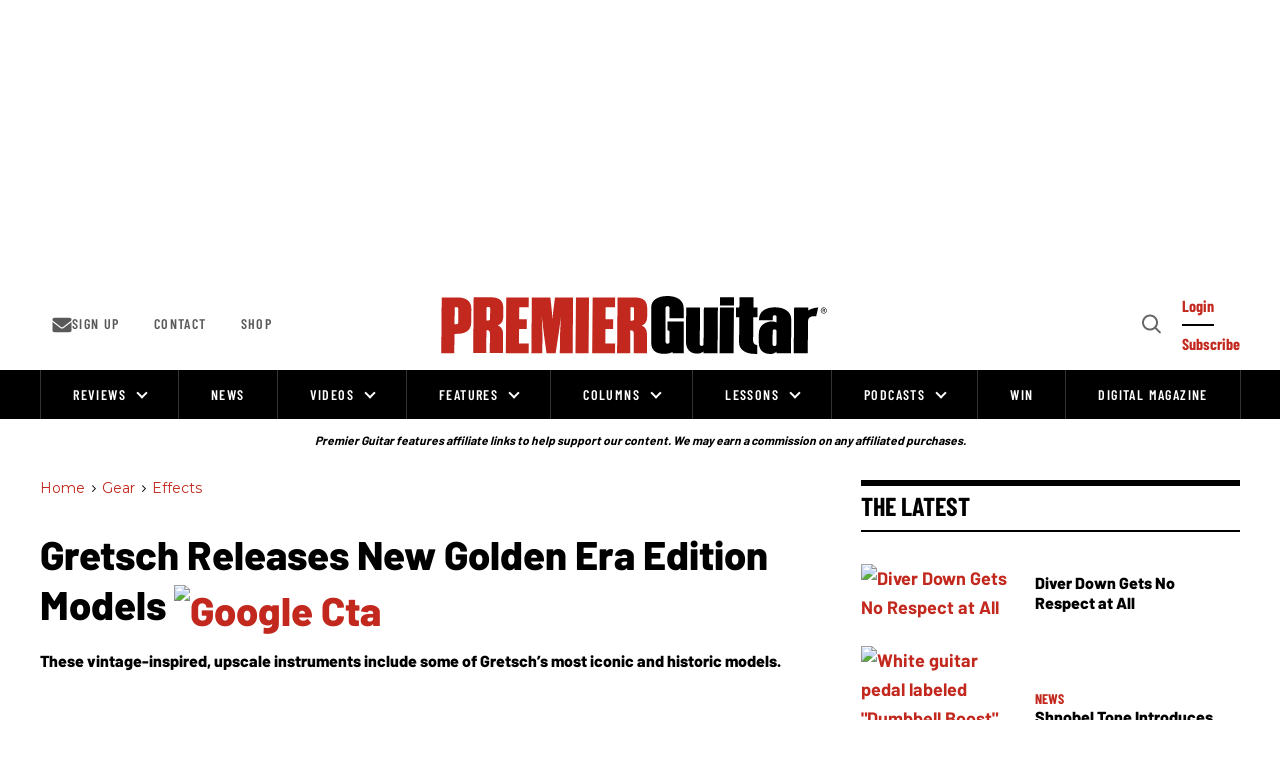

--- FILE ---
content_type: text/html; charset=utf-8
request_url: https://www.premierguitar.com/gretsch-releases-new-golden-era-edition-models
body_size: 134043
content:
<!DOCTYPE html><!-- Powered by RebelMouse. https://www.rebelmouse.com --><html lang="en"><head prefix="og: https://ogp.me/ns# article: https://ogp.me/ns/article#"><script type="application/ld+json">{"@context":"https://schema.org","@type":"BreadcrumbList","itemListElement":[{"@type":"ListItem","id":"https://www.premierguitar.com/","item":"https://www.premierguitar.com/","name":"Home","position":1},{"@type":"ListItem","id":"https://www.premierguitar.com/gear/","item":"https://www.premierguitar.com/gear/","name":"Gear","position":2},{"@type":"ListItem","id":"https://www.premierguitar.com/gear/effects/","item":"https://www.premierguitar.com/gear/effects/","name":"Effects","position":3}]}</script><script type="application/ld+json">{"@context":"https://schema.org","@type":"NewsArticle","author":{"@type":"Person","description":"A compilation of press releases from the Premier Guitar team.","identifier":"21270735","image":{"@type":"ImageObject","url":"https://www.premierguitar.com/res/avatars/default"},"name":"News","url":"https://www.premierguitar.com/u/press-release"},"dateModified":"2021-04-01T14:23:32Z","datePublished":"2016-01-23T07:32:00Z","description":"These vintage-inspired, upscale instruments include some of Gretsch’s most iconic and historic models.","headline":"Gretsch Releases New Golden Era Edition Models","image":[{"@type":"ImageObject","height":600,"url":"https://www.premierguitar.com/media-library/image.jpg?id=25785159&width=1200&height=600&coordinates=0%2C20%2C0%2C20","width":1200},{"@type":"ImageObject","height":1200,"url":"https://www.premierguitar.com/media-library/image.jpg?id=25785160&width=1200&height=1200&coordinates=114%2C0%2C114%2C0","width":1200},{"@type":"ImageObject","height":1500,"url":"https://www.premierguitar.com/media-library/image.jpg?id=25785160&width=2000&height=1500&coordinates=47%2C0%2C47%2C0","width":2000},{"@type":"ImageObject","height":700,"url":"https://www.premierguitar.com/media-library/image.jpg?id=25785160&width=1245&height=700&coordinates=0%2C24%2C0%2C24","width":1245}],"keywords":["sweetwater","whats-new","hollowbody","namm-2016","gretsch","guitars","semi-hollowbody","new-gear","gear"],"mainEntityOfPage":{"@id":"https://www.premierguitar.com/gretsch-releases-new-golden-era-edition-models","@type":"WebPage"},"publisher":{"@type":"Organization","logo":{"@type":"ImageObject","url":"https://www.premierguitar.com/media-library/eyJhbGciOiJIUzI1NiIsInR5cCI6IkpXVCJ9.eyJpbWFnZSI6Imh0dHBzOi8vYXNzZXRzLnJibC5tcy8yNTgyODQ4NS9vcmlnaW4ucG5nIiwiZXhwaXJlc19hdCI6MTc5MzAzMTcxN30.ipdUBTsPegFeft1ateZ77q9mivDWVzTkMDVSUAgKdzE/image.png?width=210"},"name":"Premier Guitar"},"thumbnailUrl":"https://www.premierguitar.com/media-library/image.jpg?id=25785160&amp;width=210","url":"https://www.premierguitar.com/gretsch-releases-new-golden-era-edition-models"}</script><meta charset="utf-8"/><link rel="preload" as="font" href="https://fonts.gstatic.com/s/barlow/v12/7cHqv4kjgoGqM7E3t-4s51ostz0rdg.woff2" type="font/woff2" crossorigin=""/><link rel="preload" as="font" href="https://fonts.gstatic.com/s/barlow/v12/7cHqv4kjgoGqM7E3q-0s51ostz0rdg.woff2" type="font/woff2" crossorigin=""/><link rel="preload" as="font" href="https://fonts.gstatic.com/s/barlowcondensed/v12/HTxwL3I-JCGChYJ8VI-L6OO_au7B4873z3bWuYMBYro.woff2" type="font/woff2" crossorigin=""/><link rel="preload" as="font" href="https://fonts.gstatic.com/s/barlowcondensed/v12/HTxwL3I-JCGChYJ8VI-L6OO_au7B46r2z3bWuYMBYro.woff2" type="font/woff2" crossorigin=""/><link rel="preload" as="font" href="https://fonts.gstatic.com/s/montserrat/v29/JTUSjIg1_i6t8kCHKm459WlhyyTh89Y.woff2" type="font/woff2" crossorigin=""/><script type="text/javascript">!(function(o,_name){o[_name]=o[_name]||function $(){($.q=$.q||[]).push(arguments)},o[_name].v=o[_name].v||2,o[_name].s="1";!(function(t,o,n,c){function a(n,c){try{a=t.localStorage,(n=JSON.parse(a.getItem("_aQS02MDk0NTE2NjJERDMwOTNENDkyQzMzRDYtMQ")).lgk||[])&&(c=t[o].pubads())&&n.forEach((function(t){t&&t[0]&&c.setTargeting(t[0],t[1]||"")}))}catch(f){}var a}try{(c=t[o]=t[o]||{}).cmd=c.cmd||[],typeof c.pubads===n?a():typeof c.cmd.unshift===n?c.cmd.unshift(a):c.cmd.push(a)}catch(f){}})(window,"googletag","function");;})(window,decodeURI(decodeURI('a%2564%256d%25%369%25%37%32%256%31%6c')));!(function(o,n,e,t,c,a,i,r,f,u,d,s,$,m,p,l,h,R,_,E,v,S,g,w){function T(e,a){navigator.onLine&&_&&(_=!1,(a=(function(o,n,e){if(!p)return!1;for(n=(o=p.getEntriesByType("resource")).length;e=o[--n];)if(!e.deliveryType&&e.transferSize>300&&e.fetchStart>l)return!0;return!1})())||(w=8),!E&&R&&(w=16),!E&&!a||(function(e,a,i){if(!/bot|spider|headlesschrome|java\//i.test(navigator.userAgent||"")&&(new(function(){e=(function h(e,t,r,n){if(!e||(function e(r,n,i,o){for(o=0;r&&o<r.length;o+=2)o>0&&(r[o+1]||[]).unshift(i),i=(n=t[r[o]])&&n(e,r[o+1]||[]);return i})(e))return r.apply(this,n||[])}([0,[[[1,[[2,[[[4,["%61%64%256d%62%256%35%25%36%65%65%25%36%36%2569%74%2573"],3,[""]]]]]]]]]],[function c(e,t){for(var r=t[0]&&t[0].length>0,n=0;r&&n<t[0].length;n++)r=e(t[0][n]);return r},function a(e,t){return!e(t[0])},function o(e,t){for(var r=!1,n=0;!r&&t[0]&&n<t[0].length;n++)r=e(t[0][n]);return r},function u(e,t,r,n){return r=t[0]||"",(n=t[1]||"")?-1!==r.indexOf(n):!!r},function f(e,t,r){return(r=(document.cookie||"").match(new RegExp("(^|;\\s*)"+decodeURI(decodeURI(t[0]))+"\\s*=\\s*([^;]+)")))?r[2]:void 0}],function(d,c,e,f,i,m,y){e=d.createElement("div");e.innerHTML="<div class=\"DCDOr\"><div class=\"eRIqgq a__s1p0xe8r-0\"><div class=\"ezkXGa a__s1p0xe8r-0\"><div class=\"YHaxF\"><h3 class=\"kMGqeO\">Disable Your Adblocker<\/h3><div class=\"eFEjHN\">We use ads to keep our content free. To access our site, disable your adblocker.<\/div><button data-azi-0 data-adm-url=\"https://my.g%65t%61dmi%72a%6c.com/instructions\" class=\"DZaFN a__s1p0xe8r-1\">Disable my adblocker<\/button><button data-azi-2 class=\"kDbRMZ a__s1p0xe8r-1\">Continue without supporting us<\/button><\/div><\/div><\/div><div class=\"ddIumf\"><span class=\"bRORkN\">Need help? <a href=\"https://ge%74ad%6dira%6c.typeform.com/to/s8M2nY5H\" target=\"_blank\" class=\"izqWcg\">Contact support<\/a><\/span><span class=\"bRORkN\">|<\/span><span class=\"bRORkN\"><a href=\"https://%67e%74a%64m%69ra%6c.com/pb/\" target=\"_blank\" class=\"izqWcg\">We're using <img src=\"https://pubgifs.com/412d3630393435313636324444333039334434393243333344362d31_logo.svg\" class=\"ggJJaU\"><\/img><\/a><\/span><\/div><\/div>";function onClose(){e.remove()}f=["click",function(e){var t=e.currentTarget.getAttribute("data-adm-url"),r=e.currentTarget.parentElement,n=document.createElement("iframe");n.src=t,n.style="margin: 36px 0;outline: 0;border: 0;width: 100%;height: 400px;",r.replaceWith(n);var i=function(e){var t=e.data,o=t.goBack,c=t.blockerDisabled;o?(n.replaceWith(r),window.removeEventListener("message",i)):c&&window.location.reload()};window.addEventListener("message",i)},"click",onClose];for (i=0;i<f.length;i+=2){(m=e.querySelector('[data-azi-'+i+']'))&&m.addEventListener(f[i],f[i+1])}y=d.createElement("style");y[c](d.createTextNode(".DCDOr{all:initial;position:fixed;top:0;right:0;bottom:0;left:0;font-family:Arial;overflow:auto;background-color:rgba(255,255,255,1);z-index:2147483647;}.DCDOr .a__s1p0xe8r-0{width:100%;height:100%;margin:0 auto;}.DCDOr .a__s1p0xe8r-1{cursor:pointer;border:none;font-weight:700;}.eRIqgq{max-width:740px;position:relative;}.ezkXGa{box-sizing:border-box;display:-webkit-box;display:-webkit-flex;display:-ms-flexbox;display:flex;-webkit-flex-direction:column;-ms-flex-direction:column;flex-direction:column;-webkit-align-items:flex-start;-webkit-box-align:flex-start;-ms-flex-align:flex-start;align-items:flex-start;-webkit-box-pack:center;-webkit-justify-content:center;-ms-flex-pack:center;justify-content:center;}.YHaxF{display:inline-block;max-width:700px;width:100%;color:rgba(59,71,107,1);}.ddIumf{position:fixed;bottom:0;height:40px;width:100%;text-align:center;line-height:40px;font-size:13px;color:rgba(153,153,153,1);background-color:rgba(153,153,153,0.4);}.ggJJaU{height:15px;vertical-align:middle;}.kMGqeO{box-sizing:border-box;text-align:left;margin:0 0 5px;font-size:24px;line-height:28px;font-weight:500;}.eFEjHN{box-sizing:border-box;text-align:left;margin:0 0 15px;font-size:14px;line-height:22px;}.bRORkN{display:inline-block;margin-right:5px;line-height:40px;}.izqWcg{-webkit-text-decoration:none;text-decoration:none;color:rgba(153,153,153,1);}.DZaFN{width:100%;height:33px;background-color:rgba(73,167,204,1);color:rgba(255,255,255,1);border-radius:3px;margin-bottom:24px;}.kDbRMZ{background-color:rgba(255,255,255,1);color:rgba(237,76,81,1);}"));d.body[c](y);d.body[c](e);return {"candidates":[{"batchID":"649c982327c4d682292031db","candidateID":"649c982327c4d682292031da","groups":["purpose:failsafe"],"payload":{"name":"Failsafe"},"payloadType":"template","triggers":[{"type":"adblockerDisabled"}],"tsUpdated":1687984163.427}]}},[document,"appendChild"]))}),!u++)){a=n.sessionStorage;try{i=JSON.parse(a[t(t(d))]).slice(-4)}catch(r){i=[]}i.push([c(),{p:""+n.location,r:""+o.referrer,cs:e,t:1,fc:w}]),a[t(t(d))]=JSON.stringify(i)}})())}p=n.performance,R=n.fetch,$=t(t('%256%31d%25%36%64%256%39%2572%25%36%31%256c')),_=!R,(function b(a,r,f,u,d,S){function g(){n[t(t('%256%31%64%25%36%64r%25%36c%254%63%256f%25%361d%2565%25%364'))]&&e(m),S||n[$]&&n[$].a&&"function"==typeof n[$].a.ready||w()}function w(o){d.removeChild(f),e(m),o&&!1===o.isTrusted||r>=4?(setTimeout(T,E!==undefined||_?0:Math.max(4e3-(c()-h),Math.max(2e3-((p&&p.now())-l),0))),_=!0):b(r<2?a:s,++r)}S=a===s,f=o.createElement(i),u=o.getElementsByTagName(i)[0],d=u.parentNode,f.async=1,f.src=a,1==r&&R&&(h=c(),R((function(e,t,c,a,i,r,f,u){for(t=(e=o.getElementsByTagName("link")).length,a=(n.origin||"").length||1;a&&(c=e[--t]);)if(i=(c.href||"").substring(0,a),f=0===(c.type||"").indexOf("image/"),u="icon"===c.rel||(c.rel||"").indexOf(" icon")>=0,(f||u)&&("/"===i[0]||i===n.origin)&&(r=c.href,f&&u))return c.href;return r||"/favicon.ico"})(),{mode:"no-cors",credentials:"omit",cache:"no-cache"}).then((function(){E=!0,T()}),(function(o){E=!1}))),v=0,1===r&&v?v(f,(function(o){o||g()})):f.addEventListener&&(m=setTimeout(g,S?3e4:6e3),f.addEventListener("error",w),f.addEventListener("load",g)),d.insertBefore(f,u)})("https://sulkycook.com/bundles/f81bfe/31dd3eb07729d7cb175291b1ff9ea9e2537e7fca.v2.js",0),l=p&&p.now()})(document,window,clearTimeout,decodeURI,Date.now,0,"script",0,0,0,'a%66%257%33%25%376%69%25%37%33i%74%73',"https://succeedscene.com/v9/adv/incl.js");
</script><link rel="preload" href="https://www.premierguitar.com/media-library/image.jpg?id=25785160&width=980&quality=70" as="image" fetchpriority="high"/><link rel="canonical" href="https://www.premierguitar.com/gretsch-releases-new-golden-era-edition-models"/><meta property="fb:app_id" content="1201546323634943"/><meta name="twitter:site" content="@"/><meta name="twitter:site:id" content=""/><meta property="og:type" content="article"/><meta property="og:url" content="https://www.premierguitar.com/gretsch-releases-new-golden-era-edition-models"/><meta property="og:site_name" content="Premier Guitar"/><meta property="og:image" content="https://www.premierguitar.com/media-library/image.jpg?id=25785159&width=1200&height=600&coordinates=0%2C20%2C0%2C20"/><meta property="og:image:width" content="1200"/><meta property="og:image:height" content="600"/><meta property="og:title" content="Gretsch Releases New Golden Era Edition Models"/><meta property="og:description" content="These vintage-inspired, upscale instruments include some of Gretsch’s most iconic and historic models."/><meta name="description" content="These vintage-inspired, upscale instruments include some of Gretsch’s most iconic and historic models."/><meta name="keywords" content="sweetwater, whats-new, hollowbody, namm-2016, gretsch, guitars, semi-hollowbody, new-gear, gear"/><meta name="referrer" content="always"/><meta name="twitter:card" content="summary_large_image"/><meta name="twitter:image" content="https://www.premierguitar.com/media-library/image.jpg?id=25785159&width=1200&height=600&coordinates=0%2C20%2C0%2C20"/><link rel="preconnect" href="https://assets.rebelmouse.io/" crossorigin="anonymous"/><link rel="preconnect" href="https://user-stats.rbl.ms/" crossorigin="anonymous"/><link rel="preconnect" href="https://pages-stats.rbl.ms/" crossorigin="anonymous"/><!--link rel="preload" href="https://static.rbl.ms/static/fonts/fontawesome/fontawesome-mini.woff" as="font" type="font/woff2" crossorigin--><script type="text/javascript" class="rm-i-script">navigator.userAgent.includes("Chrome")&&function(e,t,n,r,i,o,a,u,c,s,p,l,f,v,d){var m,h,g,y,E=["click","contextmenu","dblclick","gotpointercapture","keydown","keypress","keyup","lostpointercapture","mousedown","mouseup","pointercancel","pointerdown","pointerenter","pointerleave","pointerover","pointerup","touchcancel","touchend","touchstart"],w=["scroll","wheel","mousemove","pointermove","touchmove"],P=new c,I=new c,L=new c,T="_rmStopped",S="rmInpZillaSafe",k="_rmImmediatelyStopped",_=e.setTimeout,b=e.clearTimeout,A=a.prototype,B=s&&"scheduling"in s&&"isInputPending"in s.scheduling;function C(e){return e&&e.canceled?Promise.resolve():(t=(e||{}).space||0,new Promise((function(e){t>0?_(e,0):d(e)}))).then((function(){if(B&&s.scheduling.isInputPending({includeContinuous:!0}))return C(e)}));var t}function Z(e){return e&&(e instanceof n||"function"==typeof e)}function x(e){return e&&"handleEvent"in e}function H(e){return"dataset"in e&&e.dataset.inpZillaSkip}function M(e,t,n,r,i,o){if(!(n[k]||r===u&&n[T]&&t!==n.target)){var a,c={get:(a={target:i,currentTarget:o},function(e,t,n){if(t in a)return a[t];var r=p.get(e,t);return Z(r)?function(){return p.apply(r,e,arguments)}:r}),set:p.set},s=new Proxy(n,c);try{x(e)?e.handleEvent.call(e,s):e.call(t,s)}catch(e){v(e)}}}function O(e){return function(t){var n=this,r=t.eventPhase,i=t.currentTarget,o=t.target;if(H(n))M(e,n,t,r,o,i);else{var a={canceled:!1,space:50};L.has(e)&&(L.get(e).canceled=!0),L.set(e,a),C(a).then((function(){a.canceled||(L.delete(e),M(e,n,t,r,o,i))}))}}}function j(e){return f.length>0&&e instanceof r&&e.dataset}function q(e){var t=!!f.some((function(t){return e.closest(t)}));e.dataset[S]=t?1:0}function F(e){return!!j(e)&&(S in e.dataset||q(e),1==e.dataset[S])}function G(e,t){var n=function(e,t){return!function(e,t){return!function(e){return e&&e.passive}(t)&&function(e){var t=e;return x(e)&&(t=e.handleEvent),!!(t&&t.length>0)}(e)}(e,t)}(e,t);return function(t){var r=this,i=t.eventPhase,o=t.currentTarget,u=t.target,c=t.timeStamp,s=new a("rm").timeStamp-c;function p(){M(e,r,t,i,u,o)}var l=!t.cancelable,f=!H(r),v=s>=20||n||l||function(e){return F(e.target)||F(e.currentTarget)}(t);f&&v?C().then(p):p()}}function N(e,t,n,r){if(!e.has(t)){var i=n(t,r);e.set(t,i)}return e.get(t)}function R(e){E.forEach((function(t){var n="on"+t;Object.defineProperty(e,n,{set:function(e){var n=this,r="__rmInpOn"+t;n[r]&&n.removeEventListener(t,n[r],{passive:!0}),n[r]=e,n.addEventListener(t,e,{passive:!0})}})}))}function U(e,t){return function(){this[e]=!0,t.apply(this,arguments)}}function z(){return!0}e.addEventListener("pointerup",z,{passive:!0}),e.addEventListener("pointerdown",z,{passive:!0}),(m=i.prototype).addEventListener=(h=m.addEventListener,function(t,n,r){var i=this||e;j(i)&&q(i);var o=n;n&&(o=w.includes(t)?N(I,n,O,r):N(P,n,G,r));var a=l.from(arguments);return a[1]=o,h.apply(i,a)}),m.removeEventListener=function(t){return function(n,r){var i,o=this||e,a=r;r&&(w.includes(n)&&I.has(r)?i=I:P.has(r)&&(i=P),i&&(a=i.get(r),i.delete(r)));var u=l.from(arguments);return u[1]=a,t.apply(o,u)}}(m.removeEventListener),R(e),R(t),R(o.prototype),g=A.stopPropagation,y=A.stopImmediatePropagation,A.stopPropagation=U(T,g),A.stopImmediatePropagation=U(k,y),function(){var t=new c;function n(e){return t.has(e)&&t.set(e,!0),b(e)}e.setTimeout=function(n,r){var i=this,o=l.from(arguments).splice(2);if(!Z(n))return _.apply(e,arguments);function a(){t.get(u)||n.apply(i,o),t.delete(u)}var u=_((function(){C().then(a).catch(v)}),r);return t.set(u,!1),u},e.setInterval=function(e,n){var r=this,i=l.from(arguments).splice(2);function o(){t.get(c)||e.apply(r,i)}function a(){return _(u,n)}function u(){t.get(c)?t.delete(c):C().then(o).catch(v).finally(a)}var c=a();return t.set(c,!1),c},e.clearInterval=n,e.clearTimeout=n}()}(window,document,Function,Element,EventTarget,HTMLElement,Event,Event.BUBBLING_PHASE,Map,navigator,Reflect,Array,window._rmInpZillaSafeSelectorList||[],console.error,requestIdleCallback);</script><script class="rm-i-script">window.REBELMOUSE_BOOTSTRAP_DATA = {"isUserLoggedIn": false, "site": {"id": 20368559, "isCommunitySite": false}, "runner": {"id": 20368559}, "post": {"id": 2651068476, "sections": [0, 548802785, 548802787, 549128945, 549083222, 548802775, 548802777, 549130430], "shareUrl": "https%3A%2F%2Fwww.premierguitar.com%2Fgretsch-releases-new-golden-era-edition-models", "status": 0, "tags": ["sweetwater", "whats-new", "hollowbody", "namm-2016", "gretsch", "guitars", "semi-hollowbody", "new-gear", "gear"]}, "path": "/gretsch-releases-new-golden-era-edition-models", "pathParams": {"sections": "", "slug": "gretsch-releases-new-golden-era-edition-models"}, "resourceId": "pp_2651068476", "fbId": "1201546323634943", "fbAppVersion": "v2.5", "clientGaId": "", "messageBusUri": "wss://messages.rebelmouse.io", "section": {"id": null}, "tag": {"slug": null, "isSection": false}, "fullBootstrapUrl": "/res/bootstrap/data.js?site_id=20368559\u0026resource_id=pp_2651068476\u0026path_params=%7B%22sections%22%3A%22%22%2C%22slug%22%3A%22gretsch-releases-new-golden-era-edition-models%22%7D\u0026override_device=desktop\u0026post_id=2651068476", "whitelabel_menu": {}, "useRiver": false, "engine": {"recaptchaSiteKey": null, "lazyLoadShortcodeImages": true, "backButtonGoToPage": true, "changeParticleUrlScroll": false, "countKeepReadingAsPageview": true, "defaultVideoPlayer": "", "theoPlayerLibraryLocation": "", "trackPageViewOnParticleUrlScroll": true, "webVitalsSampleRate": 100, "overrideDevicePixelRatio": null, "image_quality_level": 70, "sendEventsToCurrentDomain": false, "enableLoggedOutUserTracking": false, "useSmartLinks2": true}};
    </script><script class="rm-i-script">window.REBELMOUSE_BASE_ASSETS_URL = "https://www.premierguitar.com/static/dist/social-ux/";
        window.REBELMOUSE_BASE_SSL_DOMAIN = "https://www.premierguitar.com";
        window.REBELMOUSE_TASKS_QUEUE = [];
        window.REBELMOUSE_LOW_TASKS_QUEUE = [];
        window.REBELMOUSE_LOWEST_TASKS_QUEUE = [];
        window.REBELMOUSE_ACTIVE_TASKS_QUEUE = [];
        window.REBELMOUSE_STDLIB = {};
        window.RM_OVERRIDES = {};
        window.RM_AD_LOADER = [];
    </script><script src="https://www.premierguitar.com/static/dist/social-ux/main.6bc7945fceb0d1ce31d3.bundle.mjs" class="rm-i-script" type="module" async="async" data-js-app="true" data-src-host="https://www.premierguitar.com" data-src-file="main.mjs"></script><script src="https://www.premierguitar.com/static/dist/social-ux/main.da8512cbfe75950eb816.bundle.js" class="rm-i-script" nomodule="nomodule" defer="defer" data-js-app="true" data-src-host="https://www.premierguitar.com" data-src-file="main.js"></script><script src="https://www.premierguitar.com/static/dist/social-ux/runtime.5f2854bedb02943ff2a5.bundle.mjs" class="rm-i-script" type="module" async="async" data-js-app="true" data-src-host="https://www.premierguitar.com" data-src-file="runtime.mjs"></script><script src="https://www.premierguitar.com/static/dist/social-ux/runtime.5fe7c9a46d72403f8fd3.bundle.js" class="rm-i-script" nomodule="nomodule" defer="defer" data-js-app="true" data-src-host="https://www.premierguitar.com" data-src-file="runtime.js"></script><script src="https://www.premierguitar.com/static/dist/social-ux/iabTracking.31cf81e3384788188e0d.bundle.mjs" class="rm-i-script" type="module" async="async" data-js-app="true" data-src-host="https://www.premierguitar.com" data-src-file="iabTracking.mjs"></script><script src="https://www.premierguitar.com/static/dist/social-ux/iabTracking.7f23064d1f64f976ca2f.bundle.js" class="rm-i-script" nomodule="nomodule" defer="defer" data-js-app="true" data-src-host="https://www.premierguitar.com" data-src-file="iabTracking.js"></script><!-- we collected enough need to fix it first before turn in back on--><!--script src="//cdn.ravenjs.com/3.16.0/raven.min.js" crossorigin="anonymous"></script--><!--script type="text/javascript">
        Raven.config('https://6b64f5cc8af542cbb920e0238864390a@sentry.io/147999').install();
    </script--><link rel="manifest" href="/manifest.json"/><meta name="theme-color" content="#647187"/><script class="rm-i-script">
        if ('serviceWorker' in navigator) {
          window.addEventListener('load', function() {
            navigator.serviceWorker.register('/sw.js').then(function(registration) {
              console.log('ServiceWorker registration successful with scope: ', registration.scope);
            }, function(err) {
              console.log('ServiceWorker registration failed: ', err);
            });
          });
        } else {
          console.log('ServiceWorker not enabled');
        }
    </script><script class="rm-i-script">
        // fallback error prone google tag setup
        var googletag = googletag || {};
        googletag.cmd = googletag.cmd || [];
    </script><meta http-equiv="X-UA-Compatible" content="IE=edge"/><link rel="alternate" type="application/rss+xml" title="Premier Guitar" href="/feeds/gear/effects.rss"/><meta name="viewport" content="width=device-width,initial-scale=1,minimum-scale=1.0"/><!-- TODO: move the default value from here --><title>Gretsch Releases New Golden Era Edition Models - Premier Guitar</title><style class="rm-i-styles">
        article,aside,details,figcaption,figure,footer,header,hgroup,nav,section{display:block;}audio,canvas,video{display:inline-block;}audio:not([controls]){display:none;}[hidden]{display:none;}html{font-size:100%;-webkit-text-size-adjust:100%;-ms-text-size-adjust:100%;}body{margin:0;font-size:1em;line-height:1.4;}body,button,input,select,textarea{font-family:Tahoma,sans-serif;color:#5A5858;}::-moz-selection{background:#145A7C;color:#fff;text-shadow:none;}::selection{background:#145A7C;color:#fff;text-shadow:none;}:focus{outline:5px auto #2684b1;}a:hover,a:active{outline:0;}abbr[title]{border-bottom:1px dotted;}b,strong{font-weight:bold;}blockquote{margin:1em 40px;}dfn{font-style:italic;}hr{display:block;height:1px;border:0;border-top:1px solid #ccc;margin:1em 0;padding:0;}ins{background:#ff9;color:#000;text-decoration:none;}mark{background:#ff0;color:#000;font-style:italic;font-weight:bold;}pre,code,kbd,samp{font-family:monospace,serif;_font-family:'courier new',monospace;font-size:1em;}pre{white-space:pre;white-space:pre-wrap;word-wrap:break-word;}q{quotes:none;}q:before,q:after{content:"";content:none;}small{font-size:85%;}sub,sup{font-size:75%;line-height:0;position:relative;vertical-align:baseline;}sup{top:-0.5em;}sub{bottom:-0.25em;}ul,ol{margin:1em 0;padding:0 0 0 40px;}dd{margin:0 0 0 40px;}nav ul,nav ol{list-style:none;list-style-image:none;margin:0;padding:0;}img{border:0;-ms-interpolation-mode:bicubic;vertical-align:middle;}svg:not(:root){overflow:hidden;}figure{margin:0;}form{margin:0;}fieldset{border:0;margin:0;padding:0;}label{cursor:pointer;}legend{border:0;padding:0;}button,input{line-height:normal;}button,input[type="button"],input[type="reset"],input[type="submit"]{cursor:pointer;-webkit-appearance:button;}input[type="checkbox"],input[type="radio"]{box-sizing:border-box;padding:0;}input[type="search"]{-webkit-appearance:textfield;box-sizing:content-box;}input[type="search"]::-webkit-search-decoration{-webkit-appearance:none;}button::-moz-focus-inner,input::-moz-focus-inner{border:0;padding:0;}textarea{overflow:auto;vertical-align:top;resize:vertical;}input:invalid,textarea:invalid{background-color:#fccfcc;}table{border-collapse:collapse;border-spacing:0;}td{vertical-align:top;}.ir{display:block;border:0;text-indent:-999em;overflow:hidden;background-color:transparent;background-repeat:no-repeat;text-align:left;direction:ltr;}.ir br{display:none;}.hidden{display:none !important;visibility:hidden;}.visuallyhidden{border:0;clip:rect(0 0 0 0);height:1px;margin:-1px;overflow:hidden;padding:0;position:absolute;width:1px;}.visuallyhidden.focusable:active,.visuallyhidden.focusable:focus{clip:auto;height:auto;margin:0;overflow:visible;position:static;width:auto;}.invisible{visibility:hidden;}.clearfix:before,.clearfix:after{content:"";display:table;}.clearfix:after{clear:both;}.clearfix{zoom:1;}.zindex20{z-index:20;}.zindex30{z-index:30;}.zindex40{z-index:40;}.zindex50{z-index:50;}html{font-size:11.25px;font-family:Poppins,sans-serif;line-height:1.66;color:#000;font-weight:normal;}body,button,input,select,textarea{font-family:Poppins,sans-serif;color:#000;}.col,body{font-size:1.6rem;line-height:1.66;}a{color:#CE0000;text-decoration:none;}a:hover{color:#CE0000;text-decoration:none;}.with-primary-color{color:#CE0000;}.with-primary-color:hover{color:#CE0000;}.js-tab,.js-keep-reading,.js-toggle{cursor:pointer;}.noselect{-webkit-touch-callout:none;-webkit-user-select:none;-khtml-user-select:none;-moz-user-select:none;-ms-user-select:none;user-select:none;}.tabs__tab{display:inline-block;padding:10px;}.tabs__tab-content{display:none;}.tabs__tab-content.active{display:block;}button:focus,input[type="text"],input[type="email"]{outline:0;}audio,canvas,iframe,img,svg,video{vertical-align:middle;max-width:100%;}textarea{resize:vertical;}.main{background-color:rgba(0, 0, 0, 1);position:relative;overflow:hidden;}.valign-wrapper{display:-webkit-flex;display:-ms-flexbox;display:flex;-webkit-align-items:center;-ms-flex-align:center;align-items:center;}.valign-wrapper .valign{display:block;}#notification{position:fixed;}.article-module__controls-placeholder{position:absolute;}.display-block{display:block;}.cover-all{position:absolute;width:100%;height:100%;}.full-width{width:100%;}.fa{font-family:FontAwesome,"fontawesome-mini" !important;}.fa.fa-instagram{font-size:1.15em;}.fa-googleplus:before{content:"\f0d5";}.post-partial,.overflow-visible{overflow:visible !important;}.attribute-data{margin:0 10px 10px 0;padding:5px 10px;background-color:#CE0000;color:white;border-radius:3px;margin-bottom:10px;display:inline-block;}.attribute-data[value=""]{display:none;}.badge{display:inline-block;overflow:hidden;}.badge-image{border-radius:100%;}.js-expandable.expanded .js-expand,.js-expandable:not(.expanded) .js-contract{display:none;}.js-scroll-trigger{display:block;width:100%;}.sticky-target:not(.legacy){position:fixed;opacity:0;top:0;will-change:transform;transform:translate3d(0px,0px,0px);}.sticky-target.legacy{position:relative;}.sticky-target.legacy.sticky-active{position:fixed;}.color-inherit:hover,.color-inherit{color:inherit;}.js-appear-on-expand{transition:all 350ms;height:0;overflow:hidden;opacity:0;}.content-container{display:none;}.expanded .content-container{display:block;}.expanded .js-appear-on-expand{opacity:1;height:auto;}.logged-out-user .js-appear-on-expand{height:0;opacity:0;}.h1,.h2{margin:0;padding:0;font-size:1em;font-weight:normal;}.lazyload-placeholder{display:none;position:absolute;text-align:center;background:rgba(0,0,0,0.1);top:0;bottom:0;left:0;right:0;}div[runner-lazy-loading] .lazyload-placeholder,iframe[runner-lazy-loading] + .lazyload-placeholder{display:block;}.abs-pos-center{position:absolute;top:0;bottom:0;left:0;right:0;margin:auto;}.relative{position:relative;}.runner-spinner{position:absolute;top:0;bottom:0;left:0;right:0;margin:auto;width:50px;}.runner-spinner:before{content:"";display:block;padding-top:100%;}.rm-non-critical-loaded .runner-spinner-circular{animation:rotate 2s linear infinite;height:100%;transform-origin:center center;width:100%;position:absolute;top:0;bottom:0;left:0;right:0;margin:auto;}.position-relative{position:relative;}.collection-button{display:inline-block;}.rm-non-critical-loaded .runner-spinner-path{stroke-dasharray:1,200;stroke-dashoffset:0;animation:dash 1.5s ease-in-out infinite,color 6s ease-in-out infinite;stroke-linecap:round;}.pagination-container .pagination-wrapper{display:flex;align-items:center;}.pagination-container .pagination-wrapper a{color:rgba(59,141,242,1);margin:0 5px;}@keyframes rotate{100%{transform:rotate(360deg);}}@keyframes dash{0%{stroke-dasharray:1,200;stroke-dashoffset:0;}50%{stroke-dasharray:89,200;stroke-dashoffset:-35px;}100%{stroke-dasharray:89,200;stroke-dashoffset:-124px;}}@keyframes color{100%,0%{stroke:rgba(255,255,255,1);}40%{stroke:rgba(255,255,255,0.6);}66%{stroke:rgba(255,255,255,0.9);}80%,90%{stroke:rgba(255,255,255,0.7);}}.js-section-loader-feature-container > .slick-list > .slick-track > .slick-slide:not(.slick-active){height:0;visibility:hidden;}.rebellt-item-media-container .instagram-media{margin-left:auto !important;margin-right:auto !important;}.js-hidden-panel{position:fixed;top:0;left:0;right:0;transition:all 300ms;z-index:10;}.js-hidden-panel.active{transform:translate3d(0,-100%,0);}.content{margin-left:auto;margin-right:auto;max-width:1100px;width:90%;}.ad-tag{text-align:center;}.ad-tag__inner{display:inline-block;}.content .ad-tag{margin-left:-5%;margin-right:-5%;}@media (min-width:768px){.content .ad-tag{margin-left:auto;margin-right:auto;}}.user-prefs{display:none;}.no-mb:not(:last-child){margin-bottom:0;}.no-mt:not(:first-child){margin-top:0;}.sm-mt-0:not(:empty):before,.sm-mt-1:not(:empty):before,.sm-mt-2:not(:empty):before,.sm-mb-0:not(:empty):after,.sm-mb-1:not(:empty):after,.sm-mb-2:not(:empty):after,.md-mt-0:not(:empty):before,.md-mt-1:not(:empty):before,.md-mt-2:not(:empty):before,.md-mb-0:not(:empty):after,.md-mb-1:not(:empty):after,.md-mb-2:not(:empty):after,.lg-mt-0:not(:empty):before,.lg-mt-1:not(:empty):before,.lg-mt-2:not(:empty):before,.lg-mb-0:not(:empty):after,.lg-mb-1:not(:empty):after,.lg-mb-2:not(:empty):after{content:'';display:block;overflow:hidden;}.sm-mt-0:not(:empty):before{margin-bottom:0;}.sm-mt-0 > *{margin-top:0;}.sm-mt-1:not(:empty):before{margin-bottom:-10px;}.sm-mt-1 > *{margin-top:10px;}.sm-mt-2:not(:empty):before{margin-bottom:-20px;}.sm-mt-2 > *{margin-top:20px;}.sm-mb-0:not(:empty):after{margin-top:0;}.sm-mb-0 > *{margin-bottom:0;}.sm-mb-1:not(:empty):after{margin-top:-10px;}.sm-mb-1 > *{margin-bottom:10px;}.sm-mb-2:not(:empty):after{margin-top:-20px;}.sm-mb-2 > *{margin-bottom:20px;}@media (min-width:768px){.md-mt-0:not(:empty):before{margin-bottom:0;}.md-mt-0 > *{margin-top:0;}.md-mt-1:not(:empty):before{margin-bottom:-10px;}.md-mt-1 > *{margin-top:10px;}.md-mt-2:not(:empty):before{margin-bottom:-20px;}.md-mt-2 > *{margin-top:20px;}.md-mb-0:not(:empty):after{margin-top:0;}.md-mb-0 > *{margin-bottom:0;}.md-mb-1:not(:empty):after{margin-top:-10px;}.md-mb-1 > *{margin-bottom:10px;}.md-mb-2:not(:empty):after{margin-top:-20px;}.md-mb-2 > *{margin-bottom:20px;}}@media (min-width:1024px){.lg-mt-0:not(:empty):before{margin-bottom:0;}.lg-mt-0 > *{margin-top:0;}.lg-mt-1:not(:empty):before{margin-bottom:-10px;}.lg-mt-1 > *{margin-top:10px;}.lg-mt-2:not(:empty):before{margin-bottom:-20px;}.lg-mt-2 > *{margin-top:20px;}.lg-mb-0:not(:empty):after{margin-top:0;}.lg-mb-0 > *{margin-bottom:0;}.lg-mb-1:not(:empty):after{margin-top:-10px;}.lg-mb-1 > *{margin-bottom:10px;}.lg-mb-2:not(:empty):after{margin-top:-20px;}.lg-mb-2 > *{margin-bottom:20px;}}.sm-cp-0{padding:0;}.sm-cp-1{padding:10px;}.sm-cp-2{padding:20px;}@media (min-width:768px){.md-cp-0{padding:0;}.md-cp-1{padding:10px;}.md-cp-2{padding:20px;}}@media (min-width:1024px){.lg-cp-0{padding:0;}.lg-cp-1{padding:10px;}.lg-cp-2{padding:20px;}}.mb-2 > *{margin-bottom:20px;}.mb-2 > :last-child{margin-bottom:0;}.v-sep > *{margin-bottom:20px;}@media (min-width:768px){.v-sep > *{margin-bottom:40px;}}.v-sep > *:last-child{margin-bottom:0;}@media only screen and (max-width:767px){.hide-mobile{display:none !important;}}@media only screen and (max-width:1023px){.hide-tablet-and-mobile{display:none !important;}}@media only screen and (min-width:768px){.hide-tablet-and-desktop{display:none !important;}}@media only screen and (min-width:768px) and (max-width:1023px){.hide-tablet{display:none !important;}}@media only screen and (min-width:1024px){.hide-desktop{display:none !important;}}.row.px10{margin-left:-10px;margin-right:-10px;}.row.px10 > .col{padding-left:10px;padding-right:10px;}.row.px20{margin-left:-20px;margin-right:-20px;}.row.px20 > .col{padding-left:20px;padding-right:20px;}.row{margin-left:auto;margin-right:auto;overflow:hidden;}.row:after{content:'';display:table;clear:both;}.row:not(:empty){margin-bottom:-20px;}.col{margin-bottom:20px;}@media (min-width:768px){.col{margin-bottom:40px;}.row:not(:empty){margin-bottom:-40px;}}.row .col{float:left;box-sizing:border-box;}.row .col.pull-right{float:right;}.row .col.s1{width:8.3333333333%;}.row .col.s2{width:16.6666666667%;}.row .col.s3{width:25%;}.row .col.s4{width:33.3333333333%;}.row .col.s5{width:41.6666666667%;}.row .col.s6{width:50%;}.row .col.s7{width:58.3333333333%;}.row .col.s8{width:66.6666666667%;}.row .col.s9{width:75%;}.row .col.s10{width:83.3333333333%;}.row .col.s11{width:91.6666666667%;}.row .col.s12{width:100%;}@media only screen and (min-width:768px){.row .col.m1{width:8.3333333333%;}.row .col.m2{width:16.6666666667%;}.row .col.m3{width:25%;}.row .col.m4{width:33.3333333333%;}.row .col.m5{width:41.6666666667%;}.row .col.m6{width:50%;}.row .col.m7{width:58.3333333333%;}.row .col.m8{width:66.6666666667%;}.row .col.m9{width:75%;}.row .col.m10{width:83.3333333333%;}.row .col.m11{width:91.6666666667%;}.row .col.m12{width:100%;}}@media only screen and (min-width:1024px){.row .col.l1{width:8.3333333333%;}.row .col.l2{width:16.6666666667%;}.row .col.l3{width:25%;}.row .col.l4{width:33.3333333333%;}.row .col.l5{width:41.6666666667%;}.row .col.l6{width:50%;}.row .col.l7{width:58.3333333333%;}.row .col.l8{width:66.6666666667%;}.row .col.l9{width:75%;}.row .col.l10{width:83.3333333333%;}.row .col.l11{width:91.6666666667%;}.row .col.l12{width:100%;}}.widget{position:relative;box-sizing:border-box;}.widget:hover .widget__headline a{color:#CE0000;}.widget__headline{font-family:Poppins,sans-serif;color:#000;cursor:pointer;}.widget__headline-text{font-family:inherit;color:inherit;word-break:break-word;}.widget__section-text{display:block;}.image,.widget__image{background-position:center;background-repeat:no-repeat;background-size:cover;display:block;z-index:0;}.widget__play{position:absolute;width:100%;height:100%;text-align:center;}.rm-widget-image-holder{position:relative;}.rm-video-holder{position:absolute;width:100%;height:100%;top:0;left:0;}.rm-zindex-hidden{display:none;z-index:-1;}.rm-widget-image-holder .widget__play{top:0;left:0;}.image.no-image{background-color:#e4e4e4;}.widget__video{position:relative;}.widget__video .rm-scrop-spacer{padding-bottom:56.25%;}.widget__video.rm-video-tiktok{max-width:605px;}.widget__video video,.widget__video iframe{position:absolute;top:0;left:0;height:100%;}.widget__product-vendor{font-size:1.5em;line-height:1.5;margin:25px 0;}.widget__product-buy-link{margin:15px 0;}.widget__product-buy-link-btn{background-color:#000;color:#fff;display:inline-block;font-size:1.6rem;line-height:1em;padding:1.25rem;font-weight:700;}.widget__product-buy-btn:hover{color:#fff;}.widget__product-price{font-size:1.5em;line-height:1.5;margin:25px 0;}.widget__product-compare-at-price{text-decoration:line-through;}.rebellt-item.is--mobile,.rebellt-item.is--tablet{margin-bottom:0.85em;}.rebellt-item.show_columns_on_mobile.col2,.rebellt-item.show_columns_on_mobile.col3{display:inline-block;vertical-align:top;}.rebellt-item.show_columns_on_mobile.col2{width:48%;}.rebellt-item.show_columns_on_mobile.col3{width:32%;}@media only screen and (min-width:768px){.rebellt-item.col2:not(.show_columns_on_mobile),.rebellt-item.col3:not(.show_columns_on_mobile){display:inline-block;vertical-align:top;}.rebellt-item.col2:not(.show_columns_on_mobile){width:48%;}.rebellt-item.col3:not(.show_columns_on_mobile){width:32%;}}.rebellt-item.parallax{background-size:cover;background-attachment:fixed;position:relative;left:calc(-50vw + 50%);width:100vw;min-height:100vh;padding:0 20%;box-sizing:border-box;max-width:inherit;text-align:center;z-index:3;}.rebellt-item.parallax.is--mobile{background-position:center;margin-bottom:0;padding:0 15%;}.rebellt-item.parallax.has-description:before,.rebellt-item.parallax.has-description:after{content:"";display:block;padding-bottom:100%;}.rebellt-item.parallax.has-description.is--mobile:before,.rebellt-item.parallax.has-description.is--mobile:after{padding-bottom:90vh;}.rebellt-item.parallax h3,.rebellt-item.parallax p{color:white;text-shadow:1px 0 #000;}.rebellt-item.parallax.is--mobile p{font-size:18px;font-weight:400;}.rebellt-ecommerce h3{font-size:1.8em;margin-bottom:15px;}.rebellt-ecommerce--vendor{font-size:1.5em;line-height:1.5;margin:25px 0;}.rebellt-ecommerce--price{font-size:1.5em;line-height:1.5;margin:25px 0;}.rebellt-ecommerce--compare-at-price{text-decoration:line-through;}.rebellt-ecommerce--buy{margin:15px 0;}.rebellt-ecommerce--btn{background-color:#000;color:#fff;display:inline-block;font-size:1.6rem;line-height:1em;padding:1.25rem;font-weight:700;}.rebellt-ecommerce--btn:hover{color:#fff;}.rebelbar.skin-simple{height:50px;line-height:50px;color:#000;font-size:1.2rem;border-left:none;border-right:none;background-color:#fff;}.rebelbar.skin-simple .rebelbar__inner{position:relative;height:100%;margin:0 auto;padding:0 20px;max-width:1300px;}.rebelbar.skin-simple .logo{float:left;}.rebelbar.skin-simple .logo__image{max-height:50px;max-width:190px;}.rebelbar--fake.skin-simple{position:relative;border-color:#fff;}.rebelbar--fixed.skin-simple{position:absolute;width:100%;z-index:3;}.with-fixed-header .rebelbar--fixed.skin-simple{position:fixed;top:0;}.rebelbar.skin-simple .rebelbar__menu-toggle{position:relative;cursor:pointer;float:left;text-align:center;font-size:0;width:50px;margin-left:-15px;height:100%;color:#000;}.rebelbar.skin-simple i{vertical-align:middle;display:inline-block;font-size:20px;}.rebelbar.skin-simple .rebelbar__menu-toggle:hover{color:#CE0000;}.rebelbar.skin-simple .rebelbar__section-links{display:none;padding:0 100px 0 40px;overflow:hidden;height:100%;}.rebelbar.skin-simple .rebelbar__section-list{margin:0 -15px;height:100%;}.rebelbar.skin-simple .rebelbar__section-links li{display:inline-block;padding:0 15px;text-align:left;}.rebelbar.skin-simple .rebelbar__section-link{color:#000;display:block;font-size:1.8rem;font-weight:400;text-decoration:none;}.rebelbar.skin-simple .rebelbar__section-link:hover{color:#CE0000;}.rebelbar.skin-simple .rebelbar__sharebar.sharebar{display:none;}.rebelbar.skin-simple .rebelbar__section-list.js--active .rebelbar__more-sections-button{visibility:visible;}.rebelbar.skin-simple .rebelbar__more-sections-button{cursor:pointer;visibility:hidden;}.rebelbar.skin-simple #rebelbar__more-sections{visibility:hidden;position:fixed;line-height:70px;left:0;width:100%;background-color:#1f1f1f;}.rebelbar.skin-simple #rebelbar__more-sections a{color:white;}.rebelbar.skin-simple #rebelbar__more-sections.opened{visibility:visible;}@media only screen and (min-width:768px){.rebelbar.skin-simple .rebelbar__menu-toggle{margin-right:15px;}.rebelbar.skin-simple{height:100px;line-height:100px;font-weight:700;}.rebelbar.skin-simple .logo__image{max-width:350px;max-height:100px;}.rebelbar.skin-simple .rebelbar__inner{padding:0 40px;}.rebelbar.skin-simple .rebelbar__sharebar.sharebar{float:left;margin-top:20px;margin-bottom:20px;padding-left:40px;}}@media (min-width:960px){.rebelbar.skin-simple .rebelbar__section-links{display:block;}.with-floating-shares .rebelbar.skin-simple .search-form{display:none;}.with-floating-shares .rebelbar.skin-simple .rebelbar__sharebar.sharebar{display:block;}.with-floating-shares .rebelbar.skin-simple .rebelbar__section-links{display:none;}}.menu-global{display:none;width:100%;position:fixed;z-index:3;color:white;background-color:#1a1a1a;height:100%;font-size:1.8rem;overflow-y:auto;overflow-x:hidden;line-height:1.6em;}@media (min-width:768px){.menu-global{display:block;max-width:320px;top:0;-webkit-transform:translate(-320px,0);transform:translate(-320px,0);transform:translate3d(-320px,0,0);}.menu-global,.all-content-wrapper{transition:transform .2s cubic-bezier(.2,.3,.25,.9);}}.menu-overlay{position:fixed;top:-100%;left:0;height:0;width:100%;cursor:pointer;visibility:hidden;opacity:0;transition:opacity 200ms;}.menu-opened .menu-overlay{visibility:visible;height:100%;z-index:1;opacity:1;top:0;}@media only screen and (min-width:768px){.menu-opened .menu-overlay{z-index:10;background:rgba(255,255,255,.6);}}@media (min-width:960px){.logged-out-user .rebelbar.skin-simple .menu-overlay{display:none;}}@media (min-width:600px){.rm-resized-container-5{width:5%;}.rm-resized-container-10{width:10%;}.rm-resized-container-15{width:15%;}.rm-resized-container-20{width:20%;}.rm-resized-container-25{width:25%;}.rm-resized-container-30{width:30%;}.rm-resized-container-35{width:35%;}.rm-resized-container-40{width:40%;}.rm-resized-container-45{width:45%;}.rm-resized-container-50{width:50%;}.rm-resized-container-55{width:55%;}.rm-resized-container-60{width:60%;}.rm-resized-container-65{width:65%;}.rm-resized-container-70{width:70%;}.rm-resized-container-75{width:75%;}.rm-resized-container-80{width:80%;}.rm-resized-container-85{width:85%;}.rm-resized-container-90{width:90%;}.rm-resized-container-95{width:95%;}.rm-resized-container-100{width:100%;}}.rm-embed-container{position:relative;}.rm-embed-container.rm-embed-instagram{max-width:540px;}.rm-embed-container.rm-embed-tiktok{max-width:572px;min-height:721px;}.rm-embed-container.rm-embed-tiktok blockquote,.rm-embed-twitter blockquote{all:revert;}.rm-embed-container.rm-embed-tiktok blockquote{margin-left:0;margin-right:0;position:relative;}.rm-embed-container.rm-embed-tiktok blockquote,.rm-embed-container.rm-embed-tiktok blockquote > iframe,.rm-embed-container.rm-embed-tiktok blockquote > section{width:100%;min-height:721px;display:block;}.rm-embed-container.rm-embed-tiktok blockquote > section{position:absolute;top:0;left:0;right:0;bottom:0;display:flex;align-items:center;justify-content:center;flex-direction:column;text-align:center;}.rm-embed-container.rm-embed-tiktok blockquote > section:before{content:"";display:block;width:100%;height:300px;border-radius:8px;}.rm-embed-container > .rm-embed,.rm-embed-container > .rm-embed-holder{position:absolute;top:0;left:0;}.rm-embed-holder{display:block;height:100%;width:100%;display:flex;align-items:center;}.rm-embed-container > .rm-embed-spacer{display:block;}.rm-embed-twitter{max-width:550px;margin-top:10px;margin-bottom:10px;}.rm-embed-twitter blockquote{position:relative;height:100%;width:100%;flex-direction:column;display:flex;align-items:center;justify-content:center;flex-direction:column;text-align:center;}.rm-embed-twitter:not(.rm-off) .twitter-tweet{margin:0 !important;}.logo__image,.image-element__img,.rm-lazyloadable-image{max-width:100%;height:auto;}.logo__image,.image-element__img{width:auto;}@media (max-width:768px){.rm-embed-spacer.rm-embed-spacer-desktop{display:none;}}@media (min-width:768px){.rm-embed-spacer.rm-embed-spacer-mobile{display:none;}}.sharebar{margin:0 -4px;padding:0;font-size:0;line-height:0;}.sharebar a{color:#fff;}.sharebar a:hover{text-decoration:none;color:#fff;}.sharebar .share,.sharebar .share-plus{display:inline-block;margin:0 4px;font-size:14px;font-weight:400;padding:0 10px;width:20px;min-width:20px;height:40px;line-height:38px;text-align:center;vertical-align:middle;border-radius:2px;}.sharebar .share-plus i,.sharebar .share i{display:inline-block;vertical-align:middle;}.sharebar .hide-button{display:none;}.sharebar.enable-panel .hide-button{display:inline-block;}.sharebar.enable-panel .share-plus{display:none;}.sharebar.with-first-button-caption:not(.enable-panel) .share:first-child{width:68px;}.sharebar.with-first-button-caption:not(.enable-panel) .share:first-child:after{content:'Share';padding-left:5px;vertical-align:middle;}.sharebar--fixed{display:none;position:fixed;bottom:0;z-index:1;text-align:center;width:100%;left:0;margin:20px auto;}.with-floating-shares .sharebar--fixed{display:block;}.sharebar.fly_shared:not(.enable-panel) .share:nth-child(5){display:none;}.share-media-panel .share-media-panel-pinit{position:absolute;right:0;bottom:0;background-color:transparent;}.share-media-panel-pinit_share{background-image:url('/static/img/whitelabel/runner/spritesheets/pin-it-sprite.png');background-color:#BD081C;background-position:-1px -17px;border-radius:4px;float:right;height:34px;margin:7px;width:60px;background-size:194px auto;}.share-media-panel-pinit_share:hover{opacity:.9;}@media (min-width:768px){.sharebar .share-plus .fa,.sharebar .share .fa{font-size:22px;}.sharebar .share,.sharebar .share-plus{padding:0 15px;width:30px;min-width:30px;height:60px;line-height:60px;margin:0 4px;font-size:16px;}.sharebar.with-first-button-caption:not(.enable-panel) .share:first-child{width:180px;}.sharebar.with-first-button-caption:not(.enable-panel) .share:first-child:after{content:'Share this story';padding-left:10px;vertical-align:middle;text-transform:uppercase;}.share-media-panel-pinit_share{background-position:-60px -23px;height:45px;margin:10px;width:80px;}}.action-btn{display:block;font-size:1.6rem;color:#CE0000;cursor:pointer;border:2px solid #CE0000;border-color:#CE0000;border-radius:2px;line-height:1em;padding:1.6rem;font-weight:700;text-align:center;}.action-btn:hover{color:#CE0000;border:2px solid #CE0000;border-color:#CE0000;}.section-headline__text{font-size:3rem;font-weight:700;line-height:1;}.section-headline__text{color:#000;}@media (min-width:768px){.section-headline__text{font-size:3.6rem;}.content__main .section-headline__text{margin-top:-.3rem;margin-bottom:2rem;}}.module-headline__text{font-size:3rem;font-weight:700;color:#C0C0C0;}@media (min-width:768px){.module-headline__text{font-size:3.6rem;}}.search-form{position:absolute;top:0;right:20px;z-index:1;}.search-form__text-input{display:none;height:42px;font-size:1.3rem;background-color:#f4f4f4;border:none;color:#8f8f8f;text-indent:10px;padding:0;width:220px;position:absolute;right:-10px;top:0;bottom:0;margin:auto;}.search-form .search-form__submit{display:none;position:relative;border:none;bottom:2px;background-color:transparent;}.search-form__text-input:focus,.search-form__submit:focus{border:0 none;-webkit-box-shadow:none;-moz-box-shadow:none;box-shadow:none;outline:0 none;}.show-search .search-form__close{position:absolute;display:block;top:0;bottom:0;margin:auto;height:1rem;right:-28px;}.search-form__open{vertical-align:middle;bottom:2px;display:inline-block;position:relative;color:#000;font-size:1.9rem;}.show-search .search-form__text-input{display:block;}.show-search .search-form__submit{display:inline-block;vertical-align:middle;padding:0;color:#000;font-size:1.9rem;}.search-form__close,.show-search .search-form__open{display:none;}.quick-search{display:block;border-bottom:1px solid #d2d2d2;padding:24px 0 28px;margin-bottom:20px;position:relative;}.quick-search__submit{background-color:transparent;border:0;padding:0;margin:0;position:absolute;zoom:.75;color:#000;}.quick-search__input{background-color:transparent;border:0;padding:0;font-size:1.5rem;font-weight:700;line-height:3em;padding-left:40px;width:100%;box-sizing:border-box;}@media (min-width:768px){.search-form{right:40px;}.quick-search{margin-bottom:40px;padding:0 0 20px;}.quick-search__submit{zoom:1;}.quick-search__input{line-height:2.2em;padding-left:60px;}}.search-widget{position:relative;}.search-widget__input,.search-widget__submit{border:none;padding:0;margin:0;color:#000;background:transparent;font-size:inherit;line-height:inherit;}.social-links__link{display:inline-block;padding:12px;line-height:0;width:25px;height:25px;border-radius:50%;margin:0 6px;font-size:1.5em;text-align:center;position:relative;vertical-align:middle;color:white;}.social-links__link:hover{color:white;}.social-links__link > span{position:absolute;top:0;left:0;right:0;bottom:0;margin:auto;height:1em;}.article__body{font-family:Poppins,sans-serif;}.body-description .horizontal-rule{border-top:2px solid #eee;}.article-content blockquote{border-left:5px solid #CE0000;border-left-color:#CE0000;color:#656565;padding:0 0 0 25px;margin:1em 0 1em 25px;}.article__splash-custom{position:relative;}.body hr{display:none;}.article-content .media-caption{color:#9a9a9a;font-size:1.4rem;line-height:2;}.giphy-image{margin-bottom:0;}.article-body a{word-wrap:break-word;}.article-content .giphy-image__credits-wrapper{margin:0;}.article-content .giphy-image__credits{color:#000;font-size:1rem;}.article-content .image-media,.article-content .giphy-image .media-photo-credit{display:block;}.tags{color:#CE0000;margin:0 -5px;}.tags__item{margin:5px;display:inline-block;}.tags .tags__item{line-height:1;}.slideshow .carousel-control{overflow:hidden;}.shortcode-media .media-caption,.shortcode-media .media-photo-credit{display:block;}@media (min-width:768px){.tags{margin:0 -10px;}.tags__item{margin:10px;}.article-content__comments-wrapper{border-bottom:1px solid #d2d2d2;margin-bottom:20px;padding-bottom:40px;}}.subscription-widget{background:#CE0000;padding:30px;}.subscription-widget .module-headline__text{text-align:center;font-size:2rem;font-weight:400;color:#fff;}.subscription-widget .social-links{margin-left:-10px;margin-right:-10px;text-align:center;font-size:0;}.subscription-widget .social-links__link{display:inline-block;vertical-align:middle;width:39px;height:39px;color:#fff;box-sizing:border-box;border-radius:50%;font-size:20px;margin:0 5px;line-height:35px;background:transparent;border:2px solid #fff;border-color:#fff;}.subscription-widget .social-links__link:hover{color:#CE0000;border-color:#CE0000;background:transparent;}.subscription-widget .social-links__link .fa-instagram{margin:5px 0 0 1px;}.subscription-widget__site-links{margin:30px -5px;text-align:center;font-size:.8em;}.subscription-widget__site-link{padding:0 5px;color:inherit;}.newsletter-element__form{text-align:center;position:relative;max-width:500px;margin-left:auto;margin-right:auto;}.newsletter-element__submit,.newsletter-element__input{border:0;padding:10px;font-size:1.6rem;font-weight:500;height:40px;line-height:20px;margin:0;}.newsletter-element__submit{background:#C0C0C0;color:#fff;position:absolute;top:0;right:0;}.newsletter-element__submit:hover{opacity:.9;}.newsletter-element__input{background:#f4f4f4;width:100%;color:#8f8f8f;padding-right:96px;box-sizing:border-box;}.gdpr-cookie-wrapper{position:relative;left:0;right:0;padding:.5em;box-sizing:border-box;}.gdpr-cookie-controls{text-align:right;}.runner-authors-list{margin-top:0;margin-bottom:0;padding-left:0;list-style-type:none;}.runner-authors-author-wrapper{display:flex;flex-direction:row;flex-wrap:nowrap;justify-content:flex-start;align-items:stretch;align-content:stretch;}.runner-authors-avatar-thumb{display:inline-block;border-radius:100%;width:55px;height:55px;background-repeat:no-repeat;background-position:center;background-size:cover;overflow:hidden;}.runner-authors-avatar-thumb img{width:100%;height:100%;display:block;object-fit:cover;border-radius:100%;}.runner-authors-avatar-fallback{display:flex;align-items:center;justify-content:center;width:100%;height:100%;font-size:12px;line-height:1.1;text-align:center;padding:4px;background:#e0e0e0;color:#555;font-weight:600;text-transform:uppercase;border-radius:100%;overflow:hidden;}.runner-authors-author-info{width:calc(100% - 55px);}.runner-author-name-container{padding:0 6px;}.rm-breadcrumb__list{margin:0;padding:0;}.rm-breadcrumb__item{list-style-type:none;display:inline;}.rm-breadcrumb__item:last-child .rm-breadcrumb__separator{display:none;}.rm-breadcrumb__item:last-child .rm-breadcrumb__link,.rm-breadcrumb__link.disabled{pointer-events:none;color:inherit;}.social-tab-i .share-fb:after,.social-tab-i .share-tw:after{content:none;}.share-buttons .social-tab-i a{margin-right:0;}.share-buttons .social-tab-i li{line-height:1px;float:left;}.share-buttons .social-tab-i ul{margin:0;padding:0;list-style:none;}.share-tab-img{max-width:100%;padding:0;margin:0;position:relative;overflow:hidden;display:inline-block;}.share-buttons .social-tab-i{position:absolute;bottom:0;right:0;margin:0;padding:0;z-index:1;list-style-type:none;}.close-share-mobile,.show-share-mobile{background-color:rgba(0,0,0,.75);}.share-buttons .social-tab-i.show-mobile-share-bar .close-share-mobile,.share-buttons .social-tab-i .show-share-mobile,.share-buttons .social-tab-i .share{width:30px;height:30px;line-height:27px;padding:0;text-align:center;display:inline-block;vertical-align:middle;}.share-buttons .social-tab-i.show-mobile-share-bar .show-share-mobile,.share-buttons .social-tab-i .close-share-mobile{display:none;}.share-buttons .social-tab-i .icons-share{vertical-align:middle;display:inline-block;font:normal normal normal 14px/1 FontAwesome;color:white;}.social-tab-i .icons-share.fb:before{content:'\f09a';}.social-tab-i .icons-share.tw:before{content:'\f099';}.social-tab-i .icons-share.pt:before{content:'\f231';}.social-tab-i .icons-share.tl:before{content:'\f173';}.social-tab-i .icons-share.em:before{content:'\f0e0';}.social-tab-i .icons-share.sprite-shares-close:before{content:'\f00d';}.social-tab-i .icons-share.sprite-shares-share:before{content:'\f1e0';}@media only screen and (max-width:768px){.share-tab-img .social-tab-i{display:block;}.share-buttons .social-tab-i .share{display:none;}.share-buttons .social-tab-i.show-mobile-share-bar .share{display:block;}.social-tab-i li{float:left;}}@media only screen and (min-width:769px){.social-tab-i .close-share-mobile,.social-tab-i .show-share-mobile{display:none !important;}.share-tab-img .social-tab-i{display:none;}.share-tab-img:hover .social-tab-i{display:block;}.share-buttons .social-tab-i .share{width:51px;height:51px;line-height:47px;}.share-buttons .social-tab-i{margin:5px 0 0 5px;top:0;left:0;bottom:auto;right:auto;display:none;}.share-buttons .social-tab-i .share{display:block;}}.accesibility-hidden{border:0;clip:rect(1px 1px 1px 1px);clip:rect(1px,1px,1px,1px);height:1px;margin:-1px;overflow:hidden;padding:0;position:absolute;width:1px;background:#000;color:#fff;}body:not(.rm-non-critical-loaded) .follow-button{display:none;}.posts-custom .posts-wrapper:after{content:"";display:block;margin-bottom:-20px;}.posts-custom .widget{margin-bottom:20px;width:100%;}.posts-custom .widget__headline,.posts-custom .social-date{display:block;}.posts-custom .social-date{color:#a4a2a0;font-size:1.4rem;}.posts-custom[data-attr-layout_headline] .widget{vertical-align:top;}.posts-custom[data-attr-layout_headline="top"] .widget{vertical-align:bottom;}.posts-custom .posts-wrapper{margin-left:0;margin-right:0;font-size:0;line-height:0;}.posts-custom .widget{display:inline-block;}.posts-custom article{margin:0;box-sizing:border-box;font-size:1.6rem;line-height:1.66;}.posts-custom[data-attr-layout_columns="2"] article,.posts-custom[data-attr-layout_columns="3"] article,.posts-custom[data-attr-layout_columns="4"] article{margin:0 10px;}.posts-custom[data-attr-layout_columns="2"] .posts-wrapper,.posts-custom[data-attr-layout_columns="3"] .posts-wrapper,.posts-custom[data-attr-layout_columns="4"] .posts-wrapper{margin-left:-10px;margin-right:-10px;}@media (min-width:768px){.posts-custom[data-attr-layout_columns="2"] .widget{width:50%;}.posts-custom[data-attr-layout_columns="3"] .widget{width:33.3333%;}.posts-custom[data-attr-layout_columns="4"] .widget{width:25%;}}.posts-custom .widget__headline{font-size:1em;font-weight:700;word-wrap:break-word;}.posts-custom .widget__section{display:block;}.posts-custom .widget__head{position:relative;}.posts-custom .widget__head .widget__body{position:absolute;padding:5%;bottom:0;left:0;box-sizing:border-box;width:100%;background:rgba(0,0,0,0.4);background:linear-gradient(transparent 5%,rgba(0,0,0,0.5));}.posts-custom .widget__head .social-author__name,.posts-custom .widget__head .main-author__name,.posts-custom .widget__head .social-author__social-name,.posts-custom .widget__head .main-author__social-name,.posts-custom .widget__head .widget__headline,.posts-custom .widget__head .widget__subheadline{color:white;}.posts-custom .widget__subheadline *{display:inline;}.posts-custom .main-author__avatar,.posts-custom .social-author__avatar{float:left;border-radius:50%;margin-right:8px;height:30px;width:30px;min-width:30px;overflow:hidden;position:relative;}.posts-custom .main-author__name,.posts-custom .social-author__name{color:#1f1f1f;font-size:1.4rem;font-weight:700;line-height:1.66;display:inline;overflow:hidden;text-overflow:ellipsis;white-space:nowrap;position:relative;}.posts-custom .main-author__social-name,.posts-custom .social-author__social-name{color:#757575;display:block;font-size:1.2rem;line-height:0.8em;}.posts-custom .main-author__name:hover,.posts-custom .social-author__name:hover,.posts-custom .main-author__social-name:hover,.posts-custom .social-author__social-name:hover{color:#CE0000;}.posts-custom[data-attr-layout_carousel] .posts-wrapper:after{margin-bottom:0 !important;}.posts-custom[data-attr-layout_carousel] .widget{margin-bottom:0 !important;}.posts-custom[data-attr-layout_carousel][data-attr-layout_columns="1"] .posts-wrapper:not(.slick-initialized) .widget:not(:first-child),.posts-custom[data-attr-layout_carousel]:not([data-attr-layout_columns="1"]) .posts-wrapper:not(.slick-initialized){display:none !important;}.posts-custom .slick-arrow{position:absolute;top:0;bottom:0;width:7%;max-width:60px;min-width:45px;min-height:60px;height:15%;color:white;border:0;margin:auto 10px;background:#CE0000;z-index:1;cursor:pointer;font-size:1.6rem;line-height:1;opacity:0.9;}.posts-custom .slick-prev{left:0;}.posts-custom .slick-next{right:0;}.posts-custom .slick-arrow:before{position:absolute;left:0;right:0;width:13px;bottom:0;top:0;margin:auto;height:16px;}.posts-custom .slick-arrow:hover{background:#CE0000;opacity:1;}.posts-custom .slick-dots{display:block;padding:10px;box-sizing:border-box;text-align:center;margin:0 -5px;}.posts-custom .slick-dots li{display:inline-block;margin:0 5px;}.posts-custom .slick-dots button{font-size:0;width:10px;height:10px;display:inline-block;line-height:0;border:0;background:#CE0000;border-radius:7px;padding:0;margin:0;vertical-align:middle;outline:none;}.posts-custom .slick-dots .slick-active button,.posts-custom .slick-dots button:hover{background:#CE0000;}.posts-custom hr{display:none;}.posts-custom{font-family:Poppins,sans-serif;}.posts-custom blockquote{border-left:5px solid #CE0000;border-left-color:#CE0000;color:#656565;padding:0 0 0 25px;margin:1em 0 1em 25px;}.posts-custom .media-caption{color:#9a9a9a;font-size:1.4rem;line-height:2;}.posts-custom a{word-wrap:break-word;}.posts-custom .giphy-image__credits-wrapper{margin:0;}.posts-custom .giphy-image__credits{color:#000;font-size:1rem;}.posts-custom .body .image-media,.posts-custom .body .giphy-image .media-photo-credit{display:block;}.posts-custom .widget__shares.enable-panel .share-plus,.posts-custom .widget__shares:not(.enable-panel) .hide-button{display:none;}.posts-custom .widget__shares{margin-left:-10px;margin-right:-10px;font-size:0;}.posts-custom .widget__shares .share{display:inline-block;padding:5px;line-height:0;width:25px;height:25px;border-radius:50%;margin:0 10px;font-size:1.5rem;text-align:center;position:relative;vertical-align:middle;color:white;}.posts-custom .widget__shares .share:hover{color:white;}.posts-custom .widget__shares i{position:absolute;top:0;left:0;right:0;bottom:0;margin:auto;height:1em;}.infinite-scroll-wrapper:not(.rm-loading){width:1px;height:1px;}.infinite-scroll-wrapper.rm-loading{width:1px;}.rm-loadmore-placeholder.rm-loading{display:block;width:100%;}.widget__shares button.share,.social-tab-buttons button.share{box-sizing:content-box;}.social-tab-buttons button.share{border:none;}.post-splash-custom,.post-splash-custom .widget__head{position:relative;}.post-splash-custom .widget__head .widget__body{position:absolute;padding:5%;bottom:0;left:0;box-sizing:border-box;width:100%;background:rgba(0,0,0,0.4);background:-webkit-linear-gradient( transparent 5%,rgba(0,0,0,0.5) );background:-o-linear-gradient(transparent 5%,rgba(0,0,0,0.5));background:-moz-linear-gradient( transparent 5%,rgba(0,0,0,0.5) );background:linear-gradient(transparent 5%,rgba(0,0,0,0.5));}.post-splash-custom .headline{font-size:2rem;font-weight:700;position:relative;}.post-splash-custom .post-controls{position:absolute;top:0;left:0;z-index:2;}.post-splash-custom hr{display:none;}.post-splash-custom .widget__section{display:block;}.post-splash-custom .post-date{display:block;}.post-splash-custom .photo-credit p,.post-splash-custom .photo-credit a{font-size:1.1rem;margin:0;}.post-splash-custom .widget__subheadline *{display:inline;}.post-splash-custom .widget__image .headline,.post-splash-custom .widget__image .photo-credit,.post-splash-custom .widget__image .photo-credit p,.post-splash-custom .widget__image .photo-credit a,.post-splash-custom .widget__image .post-date{color:#fff;}@media (min-width:768px){.post-splash-custom .headline{font-size:3.6rem;}}.post-splash-custom .widget__shares.enable-panel .share-plus,.post-splash-custom .widget__shares:not(.enable-panel) .hide-button{display:none;}.post-splash-custom .widget__shares{margin-left:-10px;margin-right:-10px;font-size:0;}.post-splash-custom .widget__shares .share{display:inline-block;padding:5px;line-height:0;width:25px;height:25px;border-radius:50%;margin:0 10px;font-size:1.5rem;text-align:center;position:relative;vertical-align:middle;color:white;}.post-splash-custom .widget__shares .share:hover{color:white;}.post-splash-custom .widget__shares i{position:absolute;top:0;left:0;right:0;bottom:0;margin:auto;height:1em;}.post-authors{font-size:1.1em;line-height:1;padding-bottom:20px;margin-bottom:20px;color:#9a9a9a;border-bottom:1px solid #d2d2d2;}.post-authors__name,.post-authors__date{display:inline-block;vertical-align:middle;}.post-authors__name{font-weight:600;}.post-authors__date{margin-left:7px;}.post-authors__fb-like{float:right;overflow:hidden;}.post-authors__fb-like[fb-xfbml-state='rendered']:before{content:'Like us on Facebook';line-height:20px;display:inline-block;vertical-align:middle;margin-right:15px;}.post-authors__list{list-style:none;display:inline-block;vertical-align:middle;margin:0;padding:0;}.post-author{display:inline;}.post-author__avatar{z-index:0;border-radius:100%;object-fit:cover;width:50px;height:50px;}.post-author__avatar,.post-author__name{display:inline-block;vertical-align:middle;}.post-author__bio p{margin:0;}.post-pager{display:table;width:100%;}.post-pager__spacing{display:table-cell;padding:0;width:5px;}.post-pager__btn{display:table-cell;font-size:1.6rem;background:#CE0000;color:white;cursor:pointer;line-height:1em;padding:1.6rem;font-weight:700;text-align:center;}.post-pager__btn:hover{background:#CE0000;color:white;}.post-pager__btn .fa{transition:padding 200ms;}.post-pager__btn:hover .fa{padding:0 5px;}.post-pager__spacing:first-child,.post-pager__spacing:last-child{display:none;}.arrow-link{font-weight:600;font-size:1.5rem;color:#CE0000;margin:0 -.5rem;text-align:right;position:relative;}.arrow-link__anchor span{vertical-align:middle;margin:0 .5rem;}.list{display:block;margin-left:-1em;margin-right:-1em;padding:0;}.list__item{display:inline-block;padding:1em;}.logo__anchor{display:block;font-size:0;}.logo__image.with-bounds{max-width:190px;max-height:100px;}@media (min-width:768px){.logo__image.with-bounds{max-width:350px;}}.widget__head .rm-lazyloadable-image{width:100%;}.crop-16x9{padding-bottom:56.25%;}.crop-3x2{padding-bottom:66.6666%;}.crop-2x1{padding-bottom:50%;}.crop-1x2{padding-bottom:200%;}.crop-3x1{padding-bottom:33.3333%;}.crop-1x1{padding-bottom:100%;}.rm-crop-16x9 > .widget__img--tag,.rm-crop-16x9 > div:not(.rm-crop-spacer),.rm-crop-3x2 > .widget__img--tag,.rm-crop-3x2 > div:not(.rm-crop-spacer),.rm-crop-2x1 > .widget__img--tag,.rm-crop-2x1 > div:not(.rm-crop-spacer),.rm-crop-1x2 > .widget__img--tag,.rm-crop-1x2 > div:not(.rm-crop-spacer),.rm-crop-3x1 > .widget__img--tag,.rm-crop-3x1 > div:not(.rm-crop-spacer),.rm-crop-1x1 > .widget__img--tag,.rm-crop-1x1 > div:not(.rm-crop-spacer),.rm-crop-custom > .widget__img--tag,.rm-crop-custom > div:not(.rm-crop-spacer){position:absolute;top:0;left:0;bottom:0;right:0;height:100%;width:100%;object-fit:contain;}.rm-crop-16x9 > .rm-crop-spacer,.rm-crop-3x2 > .rm-crop-spacer,.rm-crop-2x1 > .rm-crop-spacer,.rm-crop-1x2 > .rm-crop-spacer,.rm-crop-3x1 > .rm-crop-spacer,.rm-crop-1x1 > .rm-crop-spacer,.rm-crop-custom > .rm-crop-spacer{display:block;}.rm-crop-16x9 > .rm-crop-spacer{padding-bottom:56.25%;}.rm-crop-3x2 > .rm-crop-spacer{padding-bottom:66.6666%;}.rm-crop-2x1 > .rm-crop-spacer{padding-bottom:50%;}.rm-crop-1x2 > .rm-crop-spacer{padding-bottom:200%;}.rm-crop-3x1 > .rm-crop-spacer{padding-bottom:33.3333%;}.rm-crop-1x1 > .rm-crop-spacer{padding-bottom:100%;}.share-plus{background-color:#afafaf;}.share-plus:hover{background-color:#aaaaaa;}.share-facebook,.share-fb{background-color:#1777f2;}.share-facebook:hover,.share-fb:hover{background-color:#318bff;}.share-twitter,.share-tw{background-color:#50abf1;}.share-twitter:hover,.share-tw:hover{background-color:#00a8e5;}.share-apple{background-color:#000000;}.share-apple:hover{background-color:#333333;}.share-linkedin{background-color:#0077b5;}.share-linkedin:hover{background:#006da8;}.share-pinterest{background-color:#ce1e1f;}.share-pinterest:hover{background:#bb2020;}.share-googleplus{background-color:#df4a32;}.share-googleplus:hover{background-color:#c73c26;}.share-reddit{background-color:#ff4300;}.share-email{background-color:#5e7286;}.share-email:hover{background:#48596b;}.share-tumblr{background-color:#2c4762;}.share-tumblr:hover{background-color:#243c53;}.share-sms{background-color:#ff922b;}.share-sms:hover{background-color:#fd7e14;}.share-whatsapp{background-color:#4dc247;}.share-instagram{background-color:#3f729b;}.share-instagram:hover{background-color:#4B88B9;}.share-youtube{background-color:#cd201f;}.share-youtube:hover{background-color:#EA2524;}.share-linkedin{background-color:#0077b5;}.share-linkedin:hover{background-color:#005d8e;}.share-slack{background-color:#36C5F0;}.share-slack:hover{background-color:#0077b5;}.share-openid{background-color:#F7931E;}.share-openid:hover{background-color:#E6881C;}.share-st{background-color:#eb4924;}.share-copy-link{background-color:#159397;}.listicle-slideshow__thumbnails{margin:0 -0.5%;overflow:hidden;white-space:nowrap;min-height:115px;}.listicle-slideshow__thumbnail{width:19%;margin:0.5%;display:inline-block;cursor:pointer;}.listicle-slideshow-pager{display:none;}.rm-non-critical-loaded .listicle-slideshow-pager{display:contents;}.rm-top-sticky-flexible{position:fixed;z-index:4;top:0;left:0;width:100%;transform:translate3d(0px,0px,0px);}.rm-top-sticky-stuck{position:relative;}.rm-top-sticky-stuck .rm-top-sticky-floater{position:fixed;z-index:4;top:0;left:0;width:100%;transform:translate3d(0px,-200px,0px);}.rm-top-sticky-stuck.rm-stuck .rm-top-sticky-floater{transform:translate3d(0px,0px,0px);}.rm-component{display:contents !important;}:root{--primary-font-family:Barlow,sans-serif;--secondary-font-family:Montserrat,sans-serif;--tertiary-font-family:Barlow Condensed,sans-serif;--barlow:Barlow,sans-serif;--montserrat:Montserrat,sans-serif;--barlow-condensed:Barlow Condensed,sans-serif;--container-width:1440px;--small-container-width:1170px;--container-min-padding:16px;--splash-post-mobile-adjustment-margin:-16px;--large-line-height:1.6;--normal-line-height:1.45;--small-line-height:1.25}@media (min-width:768px){:root{--container-min-padding:24px}}@media (min-width:1024px){:root{--container-min-padding:40px}}:root{--vertical-spacing-level-1:32px;--vertical-spacing-level-2:24px;--vertical-spacing-level-3:16px;--horizontal-spacing-level-1:16px;--horizontal-spacing-level-2:0;--horizontal-spacing-level-3:16px;--vertical-spacing-between-post-items:16px;--horizontal-spacing-between-post-items:16px}@media (min-width:768px) and (max-width:1023px){:root{--vertical-spacing-level-1:40px;--vertical-spacing-level-2:24px;--vertical-spacing-level-3:16px;--horizontal-spacing-level-1:32px;--horizontal-spacing-level-2:24px;--horizontal-spacing-level-3:16px}}@media (min-width:1024px){:root{--vertical-spacing-level-1:52px;--vertical-spacing-level-2:32px;--vertical-spacing-level-3:24px;--horizontal-spacing-level-1:40px;--horizontal-spacing-level-2:32px;--horizontal-spacing-level-3:24px;--horizontal-spacing-between-post-items:32px}}.main{background-color:var(--background-color)}.main,.row{overflow:initial}a:hover{text-decoration:underline}.clearfix:before,.clearfix:after{display:none}body *{box-sizing:border-box}button{padding:0;margin:0;border:0;background:transparent}button:focus,input:focus{outline:1px solid #2684b1;box-sizing:border-box}.js-hidden-panel{position:sticky}.sm-mb-2:not(:empty):after,.row:not(:empty),.col,.sm-mb-1>*,.sm-mt-1:not(:empty):before,.sm-mb-1:not(:empty):after,.posts-custom .posts-wrapper:after,.mb-2>*,.v-sep>*,.sm-mb-2>*{margin-bottom:0;margin-top:0}.sm-mb-2:not(:empty):after,.sm-mt-1:not(:empty):before,.sm-mb-1:not(:empty):after,.posts-custom .posts-wrapper:after,.sm-mb-2:not(:empty):after,.sm-mt-1:not(:empty):before,.sm-mb-1:not(:empty):after,.posts-custom .posts-wrapper:after{display:none}.sm-mb-2:not(:empty):after,.row:not(:empty),.col,.sm-mb-1>*,.sm-mt-1:not(:empty):before,.sm-mb-1:not(:empty):after,.posts-custom .posts-wrapper:after,.mb-2>*,.sm-mt-1>*{margin-top:0;margin-bottom:0}.posts-custom::before,.posts-custom::after,.posts-wrapper::after,.posts-wrapper::before,.posts-custom article::before,.posts-custom article:not(:empty):after,.posts-custom article>.row::after,.posts-custom article>.row::before,.posts-custom .widget__body::after,.posts-custom .widget__body::before,.posts-custom .widget.col::after,.sm-mb-1:not(:empty):after,.row:after{display:none}.row.px20{margin-left:0;margin-right:0}.row.px20>.col{padding-left:0;padding-right:0}.posts-custom .widget,.posts-custom .widget .col,.posts-custom .widget__body,.posts-custom .widget__headline,.posts-custom .widget__head{margin:0;padding:0}.widget>article .row{overflow:visible;margin:0}.widget .row .col{float:none;margin:0}.row .col{float:none;box-sizing:border-box}.posts-custom .widget__shares,.list{margin-left:0;margin-right:0}.social-links{margin:0;display:flex;justify-content:center}.social-links__link{padding:0;height:32px;width:32px;font-size:18px;margin:0;display:inline-flex;align-items:center;justify-content:center;background-color:transparent;background-repeat:no-repeat!important;background-position:center!important}.social-links__link:not(:last-child){margin-right:16px}.social-links__link>span{display:none}.posts-custom .widget__shares a,.posts-custom .widget__shares .share{border-radius:50%;background-repeat:no-repeat!important;background-position:center!important;padding:0;margin:0;height:32px;width:32px}.posts-custom .widget__shares .share{outline:none}.posts-custom .widget__shares i,.posts-custom .widget__shares svg{display:none}attribute_set{display:none!important}a,t .btn,input,button{transition:all 0.1s}p{margin:0 0 1em}p:last-child{margin:0}body{background-color:#fff;font-family:var(--primary-font-family);color:var(--primary-text-color);font-size:10px;line-height:(--normal-line-height);-webkit-font-smoothing:antialiased;-moz-osx-font-smoothing:grayscale;text-rendering:optimizeLegibility;font-smooth:always}html{margin-right:calc(100% - 100vw);overflow-x:hidden}html.modal-opened{overflow:initial}.posts-custom{font-family:var(--primary-font-family)}.mobile-only{}.tablet-only,.desktop-only,.tablet-desktop-only{display:none}@media (min-width:768px){.mobile-only{display:none}.tablet-desktop-only{display:block}}@media (min-width:768px) and (ma-width:1023px){.tablet-only{display:block}}@media (min-width:1024px){.desktop-only{display:block}}.headline-404,.podcast-title,.text-extra-large{font-family:var(--primary-font-family);font-size:40px;font-style:normal;font-weight:700;line-height:var(--small-line-height)}.page-headline__text,.custom-mobile-large-module-headline .module-headline__text,.search-modal-heading.ai-enabled,.text-large{font-family:var(--primary-font-family);font-size:34px;font-style:normal;font-weight:700;line-height:var(--small-line-height)}.widget .widget__headline,.from-your-site__headline::before,.body h2,.user-profile .site-title-edit,.newsletter-modal__headline,.module-headline__text,.search-modal-heading,.rebellt-ecommerce--price,.podcast-name,.text-medium-large{font-family:var(--primary-font-family);font-size:26px;font-style:normal;font-weight:800;line-height:var(--small-line-height);text-transform:none}.testimonials-wrapper .module-headline__text,.search-result .module-headline__text,.author_title,.recirculation_heading .text-element{font-family:var(--primary-font-family);font-size:20px;font-style:normal;font-weight:700;line-height:var(--small-line-height)}.around-the-web__headline::before,.breaking--news__banner .posts-custom .widget__headline,.newsletter .text-element,.expanded .expand-mobile-search,.text-small{font-family:var(--secondary-font-family);font-size:16px;font-style:normal;font-weight:400;line-height:var(-laregl-line-height)}.extra-small-post-headline .widget .widget__headline,.numbered-post .widget__head a::before,.feautured-event-post .snark-line,.text-extra-small{font-family:var(--primary-font-family);font-weight:800;font-size:15px;line-height:var(--small-line-height)}.author_about_html,.profilepage__socials,.search__wrapper .search-widget__input,.newsletter-element__input,.sticky-newsletter .newsletter-element__input,.text-label-medium{font-family:var(--primary-font-family);font-weight:400;font-size:14px;line-height:var(--small-line-height)}.article .body ol li::before,.search-ai-powered,.embed_blur_overflow p,.text-label{font-family:var(--primary-font-family);font-weight:400;font-size:12px;line-height:var(--small-line-height);letter-spacing:0}.body-description h3,.text-article-h3{font-family:var(--primary-font-family);font-size:25px;font-style:normal;font-weight:700;line-height:var(--normal-line-height);text-transform:capitalize}.testimonial-text .ql-editor,.article .body-description blockquote,.text-article-quote{font-family:var(--secondary-font-family);font-size:18px;font-style:italic;font-weight:400;line-height:var(--large-line-height)}.rm-breadcrumb__item,.rm-breadcrumb__link,.rm-breadcrumb__separator,.text-breadcrumb{font-family:var(--secondary-font-family);font-size:14px;font-style:normal;font-weight:400;line-height:var(--small-line-height);text-transform:capitalize}.article .body-description,.hamburger .search-widget .search-widget__input,.around-the-web__link,.from-your-site__link,.user-profile .site-bio,.search-detail .search-widget__input,.newsletter-description .text-element,.newsletter-testimonial .ql-editor,.text-article-paragraph{font-family:var(--secondary-font-family);font-size:16px;font-style:normal;font-weight:400;line-height:var(--large-line-height)}.recirculation_unit .widget .widget__headline{font-family:var(--primary-font-family);line-height:var(--large-line-height);font-size:15px;font-style:normal;font-weight:700}.text-article-paragraph-small{font-family:var(--secondary-font-family);font-size:11px;font-style:normal;font-weight:400;line-height:var(--normal-line-height)}.widget .widget__section,.post-tags-primary-link,.article .tags::before,.text-article-cards-primary-tag{font-family:var(--tertiary-font-family);font-size:14px;font-style:normal;font-weight:700;line-height:var(--small-line-height);text-transform:uppercase}.tags__item{font-family:var(--tertiary-font-family);font-size:14px;font-style:normal;font-weight:700;line-height:var(--small-line-height);text-transform:uppercase}.widget .social-date,.text-article-cards-date{font-family:var(--secondary-font-family);font-size:12px;font-style:normal;font-weight:400;line-height:var(--small-line-height)}.testimonial-author .ql-editor .author-date-byline,.post-date,.author_job_title,.widget__shares::before{font-family:var(--secondary-font-family);font-size:14px;font-style:normal;font-weight:400;line-height:var(--small-line-height)}.widget .social-author__name,.text-article-cards-author_name{font-size:14px;font-style:normal;font-weight:700;line-height:var(--small-line-height);text-decoration-line:underline;font-family:var(--secondary-font-family)}.article .media-caption,.article .media-caption p,.widget .photo-caption,.widget .photo-caption *,.text-article-caption{font-family:var(--secondary-font-family);font-size:12px;font-style:italic;font-weight:400;line-height:var(--small-line-height);text-transform:none}.article .media-photo-credit,.article .media-photo-credit p,.widget .photo-credit,.widget .photo-credit *,.text-article-credit{font-family:var(--secondary-font-family);font-size:12px;font-style:normal;font-weight:400;line-height:var(--small-line-height)}.breaking--news__banner .posts-custom .widget__headline-text::after,.text-button-xs{font-family:var(--primary-font-family);font-size:10px;font-style:normal;font-weight:700;line-height:var(--small-line-height);text-transform:uppercase}.text-button-s{font-family:var(--primary-font-family);font-size:12px;font-style:normal;font-weight:700;line-height:var(--small-line-height);text-transform:uppercase}.full_bio,.sticky-newsletter .newsletter-element__submit,.podcast-url,.text-button-M{font-family:var(--primary-font-family);font-size:14px;font-style:normal;font-weight:700;line-height:var(--small-line-height);text-transform:uppercase}.btn,.btn-wrapper>.text-element,.search-detail .search-widget__submit,.article .body-description .widget__show-more,.keep_reading_link,.newsletter-modal .newsletter-element__submit,.wrap-404 .btn,.search__wrapper .search-widget__submit::after,.rebellt-ecommerce--btn,.newsletter-element__submit,.text-button-large{font-family:var(--primary-font-family);font-size:16px;font-style:normal;font-weight:700;line-height:var(--small-line-height);text-transform:uppercase}.navbar .menu_item .text-element,.topbar_row_1 .list,.text-navbar-section-links,.hamburger-links .list{font-family:var(--tertiary-font-family);font-size:14px;font-style:normal;font-weight:600;letter-spacing:0.1em;text-transform:uppercase;line-height:var(--small-line-height)}.navbar .menu__dropdown .list,.hamburger .menu_item .text-element,.hamburger .menu__dropdown .list__item,.text-navbar-subsection-links{font-family:var(--tertiary-font-family);font-size:12px;font-style:normal;font-weight:600;letter-spacing:0.1em;text-transform:uppercase;line-height:var(--small-line-height)}.hamburger .menu__dropdown .list__item{font-size:14px}.hamburger .menu_item .text-element.hamburger .menu_item .text-element{font-size:16px}.footer .list__item,.footer__newsletter .newsletter-element__form input,.newsletter-element__form .notification .error,.hamburger .footer-links .list,.hamburger-social .text-element,.footer__inner .text-element,.text-footer-links{font-family:var(--secondary-font-family);font-size:14px;font-style:normal;font-weight:400;line-height:var(--normal-line-height)}.custom-desktop-medium-large-post-headline .widget .widget__headline,.custom-desktop-medium-large-module-headline .module-headline__text,.text-medium-large{font-family:var(--primary-font-family);font-size:26px;font-style:normal;font-weight:800;line-height:var(--small-line-height)}.image-on-left.custom-desktop-medium-large-post-headline .widget .widget__headline{font-size:15px}.section_details_wrapper.tag-name .module-headline__text{text-transform:capitalize}.posts-custom .widget__subheadline-text,.posts-custom .widget__subheadline-text p{font-family:var(--primary-font-family);font-size:16px;font-style:normal;font-weight:800;line-height:var(--small-line-height);display:-webkit-box;-webkit-line-clamp:2;-webkit-box-orient:vertical;overflow:hidden;visibility:visible;margin:0}@media (min-width:768px) and (max-width:1023px){}@media (min-width:1024px){.btn,.text-button-large{font-family:var(--primary-font-family);font-size:16px;font-style:normal;font-weight:800;line-height:var(--large-line-height);text-transform:uppercase}.btn.subscribe,.text-button-M{font-size:14px}.custom-dektop-text-medium{font-family:var(--primary-font-family);font-size:20px;font-style:normal;font-weight:800;line-height:var(--small-line-height)}.more-posts .splash_post .widget .widget__headline,.user-profile .site-title-edit,.from-your-site__headline::before,.newsletter-modal__headline,.module-headline__text,.body h2,.search-modal-heading,.text-large{font-family:var(--primary-font-family);font-size:32px;font-style:normal;font-weight:800;line-height:var(--small-line-height)}.custom-desktop-medium-large-post-headline .widget .widget__headline,.around-the-web__headline::before,.text-medium-large{font-family:var(--primary-font-family);font-size:32px;font-style:normal;font-weight:800;line-height:var(--small-line-height)}.image-on-left.custom-desktop-medium-large-post-headline .widget .widget__headline{font-size:26px}.page-headline__text,.custom-desktop-large-post-headline .widget .widget__headline,.custom-desktop-extra-large-post-headline .widget .widget__headline{font-family:var(--primary-font-family);font-size:40px;font-style:normal;font-weight:800;line-height:var(--small-line-height);text-transform:capitalize}.podcast-name,.podcast-title{font-size:48px}.module-headline.component.text-extra-large .module-headline__text{font-size:47px}.sidebar .extra-small-post-headline .widget .widget__headline{font-size:16px}.posts-custom .widget__subheadline-text,.posts-custom .widget__subheadline-text p{font-size:16px}}@media (max-width:767px){.breaking--news__banner .posts-custom .widget__headline{font-size:10px}}.widget .widget__headline,.widget .widget__subheadline,.module-headline__text,.posts-custom blockquote,.link-out-icon,.search-detail .search-widget__input,.search-ai-powered,.article .tags::before,.newsletter-testimonial .ql-editor *,.primary-text-color,.widget .social-author__name,.user-profile .site-title-edit,.posts-custom .widget__head .social-author__name,.breaking--news__banner .posts-custom .widget__headline,.breaking--news__banner .posts-custom .widget:hover .widget__headline a{color:var(--primary-text-color)}.article .body-description blockquote,.author_job_title,.profilepage__socials,.photo-credit,.photo-caption,.search__wrapper .search-widget__input,.secondary-text-color{color:var(--secondary-text-color)}.widget .social-author,.widget .social-date,.widget .social-author__name::before,.rm-breadcrumb__item:last-child .rm-breadcrumb__link,.hamburger .search-widget__input,.hamburger .search-widget__input::placeholder,.newsletter .newsletter-element__input,.newsletter-modal .newsletter-element__input,.article .widget__shares::before,.author-date-byline,.post-date,.media-caption,.media-photo-credit,.media-caption *,.media-photo-credit *,.tertiary-text-color{color:var(--secondary-text-color)}.btn,.btn:hover,.action-btn:hover,.btn-wrapper>.text-element,.footer .list__item,.search-detail .search-widget__submit,.white-text-color,.footer__navigation_item .text-element,.footer__social .text-element,.footer__newsletter .text-element,.hamburger .menu_item a,.hamburger .menu_item a:hover,.hamburger-links .list a,.hamburger-links .list,.hamburger .footer-links .list a,.hamburger-social .text-element,.footer__inner .text-element,.search__wrapper .search-widget__submit::after,.article .widget__shares a,.article .widget__shares .share,.newsletter .newsletter-element__submit,.numbered-post .widget__head a::before,.hamburger .menu__dropdown .list__item,.search-modal-heading-byline,.search-modal-latest-stories .module-headline__text,.sticky-newsletter,.podcast-,.navbar .menu_item a,.navbar .menu_item a:hover,.search-modal-heading{color:var(--white-color)}.tags .tags__item,.text-footer-links,.author-date-byline a,.around-the-web__link,.from-your-site__link,.product-review-container{color:var(--primary-text-color)}.widget .widget__section,.post-tags-primary-link,.text-color-primary-accent-color,.headline-404,a,.rm-breadcrumb__link,.links-color,.navbar .dropdown-arrow:after,.wrap-404 h2 span,.module-headline__text span,.article .body-description .widget__show-more,.keep_reading_link,.highlight,.widget__brief>*:last-child:after,.embed_blur_overflow p,.module-headline__text a:hover,.add-to-calendar,.event-category,.prmary-accent-color-as-color,.widget:hover .widget__headline a{color:var(--primary-accent-color)}.text-color-secondary-accent-color{color:var(--secondary-accent-color)}.article .body ol li::before,.article .body ul li::before,.share-buttons .social-tab-i .share,.btn,.btn-wrapper>.text-element,.sticky-newsletter,.search-detail .search-widget__submit,.background-primary-color,.newsletter-modal .newsletter-element__submit,.search__wrapper .search-widget__submit,.article .widget__shares a,.article .widget__shares .share,.event-card .widget__shares a,.event-card .widget__shares .share,.rebellt-ecommerce--btn,.numbered-post .widget__head a::before,.social-links .social-links__link,.tags .tags__item,.newsletter-testimonial .newsletter-element__submit,.newsletter .newsletter-element__submit,.sticky-newsletter{background-color:var(--primary-accent-color)}.search-ai-powered,.background-secondary-color,.breaking--news__banner .posts-custom .widget__body{background-color:var(--secondary-accent-color)}.newsletter-testimonial-container,.background-tertiary-color{background-color:var(--tertiary-accent-color)}.light-gray,.tags .tags__item,.recirculation_unit,.background-light-gray,.product-review-container{background-color:var(--light-gray)}.article .body-description .widget__show-more,.keep_reading_link,.newsletter .newsletter-element__input,.footer .social-links .social-links__link,.hamburger .social-links .social-links__link,.hamburger .search-widget,.search-modal-latest-stories .widget,.sticky-newsletter .newsletter-element__input,.background-white-color{background-color:var(--white-color)}.hamburger,.footer,.from-your-site__link::before,.around-the-web__link::before,.footer__newsletter .newsletter-element__form button,.rblad-rmdev_sticky,.sticky-newsletter .newsletter-element__submit,.podcast-url,.podcast-url:hover,.background-primary-text-color{background-color:var(--primary-text-color)}.navbar .menu_item .dropdown-arrow{border-color:var(--primary-accent-color) transparent transparent transparent}.search-modal-heading,.event-card,.recirculation_heading{border-color:var(--secondary-accent-color)}.search__wrapper .search-widget__input,.newsletter-modal .newsletter-element__input,.border-tertiary-text-color{border-color:var(--tertiary-text-color)}.recirculation_unit .posts-custom .widget:first-child{border-color:var(--additional)}.container{max-width:var(--container-width);margin:0 auto;padding:0 var(--container-min-padding);box-sizing:border-box;display:grid;width:100%}.container.small{max-width:var(--small-container-width)}.content-hidden{margin:0;margin-top:-1px;height:1px;width:1px;overflow:hidden;display:block}.load-more-scroll-wrapper,.module{display:grid}.container_with_sidebar .row-wrapper>.row,.section_details_wrapper{display:grid;align-items:start}.container_with_sidebar .row-wrapper>.row>.col{width:100%}.main-column,.main-column .load-more-scroll-wrapper,.sidebar{display:grid}.sidebar{display:none}.sidebar:has(div){display:grid}.sticky-wrapper .sticky-item{display:grid}@media (min-width:1024px){.sidebar.sticky-wrapper{display:block;height:100%}.sticky-wrapper .sticky-item{position:sticky;top:71px;display:grid}.container_with_sidebar .row-wrapper>.row{grid-template-columns:1fr minmax(300px,31.5446%)}.homepage.container_with_sidebar{padding-top:var(--vertical-spacing-level-3)}.row-span-2{grid-row:span 2}}.module,.search-modal-latest-stories{margin-top:var(--vertical-spacing-level-1)}.btn.button-load-more{margin-top:var(--vertical-spacing-level-2)}.wrap-404 .btn,.stream_post .posts-custom .widget .body,.stream_post .posts-custom .widget__show-more{margin-top:var(--vertical-spacing-level-2)}.module,.container,.main-column,.sidebar,.container_with_sidebar .row-wrapper>.row,.load-more-scroll-wrapper,.posts-custom .posts-wrapper,.load-more-scroll-wrapper + .rm-loadmore-placeholder,.posts-custom .posts-wrapper,.section_details_wrapper{grid-row-gap:var(--vertical-spacing-level-2)}.numbered-post.image-on-left .posts-wrapper{grid-row-gap:var(--vertical-spacing-level-3)}.container_with_sidebar .row-wrapper>.row,.main-column .load-more-scroll-wrapper,.search__wrapper__inner,.posts-custom .posts-wrapper{grid-column-gap:var(--horizontal-spacing-level-2)}.footer__navigation,.sidebar .newsletter .newsletter__container{grid-row-gap:var(--vertical-spacing-level-3);grid-column-gap:var(--horizontal-spacing-level-3)}.main-column>.btn.button-load-more,.container>.btn.button-load-more,.module>.btn.button-load-more{margin-top:0}.search__wrapper__inner .search-modal-heading-wrapper,.search-modal-latest-stories .module-headline__text,.only-headline .module-headline__text{margin-bottom:var(--vertical-spacing-level-2)}.only-headline + .module{margin:0}.widget .widget__body{padding:24px 0}.posts-custom .widget__section{margin-top:0}.posts-custom .widget__section+.widget__headline,.posts-custom .widget__subheadline,.posts-custom .widget .body,.posts-custom .social-author,.posts-custom .social-date,.posts-custom .widget__shares{margin-top:var(--vertical-spacing-between-post-items)}.atw-post .posts-custom .widget .body{margin-top:0}.posts-custom .social-author{margin-right:32px}.article .body-description>*,.article .body-description p,.article .body-description h3[data-role="headline"]{margin:0 0 16px}.article .body-description>.js-listicle-pager{margin-bottom:-16px}.footer__inner>*:not(:last-child){margin-bottom:var(--vertical-spacing-between-items)}.aside-top-5-module .module-headline__text{margin-bottom:16px}.search-modal-latest-stories .image-on-left .widget{padding:8px}@media (min-width:768px){.search-modal-latest-stories .widget .widget__body{padding-left:16px;padding-right:16px}.sticky-wrapper .sticky-item>*:not(:last-child){margin-bottom:var(--vertical-spacing-level-2)}}@media (min-width:1024px){.desktop-small-margin,.sidebar.sticky-wrapper>* + *{margin-top:var(--vertical-spacing-level-2)}.sidebar-small-margin .sidebar.sticky-wrapper>* + *{margin-top:var(--vertical-spacing-level-3)}.section_details_wrapper,.sidebar .posts-custom .posts-wrapper{grid-row-gap:var(--vertical-spacing-level-3)}.aside-top-5-module .main-column,.aside-top-5-module .sidebar{grid-gap:0}.wrap-404 .btn,.article .posts-custom .widget__head .widget__body{margin-top:0}.article .posts-custom .widget__body{padding-left:24px;padding-right:24px}}@media (max-width:1023px){.aside-below-post .module{margin-top:0;margin-bottom:var(--vertical-spacing-level-2)}}@media(max-width:767px){.module.mobile-small-margin{margin-top:16px}}@media(max-width:767px){.container_with_sidebar .row-wrapper>.row,.main-column .load-more-scroll-wrapper,.sticky-wrapper .sticky-item,.main-column,.sidebar{grid-row-gap:0}.main-column,.main-column>*,.sidebar,.main-column .load-more-scroll-wrapper>*:not(:last-child),.sidebar>*:not(:last-child),.sticky-wrapper .sticky-item>*:not(:last-child),.aside-below-post .module{margin-bottom:var(--vertical-spacing-level-1)}.aside-below-post .module:last-child{margin-bottom:0}.aside-top-5-module .sidebar{margin-bottom:0}.main-column>*.module-headline-margin{margin:0}.main-column .module-headline,.sidebar>.module-headline{margin-bottom:var(--vertical-spacing-level-2)}.aside-top-5-module .sidebar .module-headline{margin:0}.aside-top-5-module .module-headline__text{margin-bottom:16px}.below-post-module .main-column{padding-bottom:var(--vertical-spacing-level-1)}.main-column>.btn.button-load-more,.container>.btn.button-load-more{margin-top:var(--vertical-spacing-level-2)}.main-column>.newsletter{margin:var(--vertical-spacing-level-1) 0}}.modal-open-overlay{position:fixed;left:0;height:0;width:100%;cursor:pointer;visibility:hidden;opacity:0;transition:opacity 200ms;top:0}body[class*="-opened"]{overflow:hidden;margin-right:calc(100% - 100vw)}body[class*="-opened"] .modal-open-overlay{visibility:visible;height:100%;z-index:999999;background:rgba(255,255,255,0.6);opacity:1}.rbl-ad{display:grid}.placeholder-a-block{padding:26px 0 12px;background:transparent;display:flex;align-items:center;justify-content:center;flex-direction:column;position:relative}.sidebar .placeholder-a-block{border:0;padding-bottom:0}.body .sticky-sidebar-a{min-height:270px;width:100%;margin-left:auto;margin-right:auto}.rblad-rmdev_sticky:has(.rbl-ad:not(:empty)){margin-top:64px}.rbl-ad::before{position:absolute;margin-top:-14px;width:100%;left:0;text-align:center}.rblad-rmdev_sticky .rbl-ad::before{background-color:rgba(40,40,40,0.88)}.aside-outstream{padding-bottom:56.25%;box-sizing:border-box;max-height:337px;display:grid;align-items:center;justify-content:center;position:relative}.aside-outstream>*{position:absolute;left:0;right:0}.rblad-primis_player .rbl-ad::before{content:"More Videos"}aside.placeholder-a-block:has(.rblad-content:empty){display:none}@media (min-width:768px){.placeholder-a-block{padding:27px 0 15px}.rblad-rmdev_sticky:has(.rbl-ad:not(:empty)){margin-top:104px}}@media (max-width:767px){.body .in-content-a{margin-left:var(--splash-post-mobile-adjustment-margin);width:100vw;margin-right:var(--splash-post-mobile-adjustment-margin)}.placeholder-a-block.billboard-a{padding:19px 0 5px}}@media (min-width:1280px){.body .placeholder-a-block{margin-left:-54px;margin-right:-54px}}@media screen and (min-width:1024px) and (min-height:0px){.rblad-Leaderboard.rblad-Leaderboard{min-height:250px}.rblad-In-content_1.rblad-In-content_1,.rblad-In-content_2.rblad-In-content_2,.rblad-In-content_rpt.rblad-In-content_rpt,.rblad-Infinite.rblad-Infinite{display:flex!important;justify-content:center!important;align-items:center!important}}.rbl-ad:has(.rbl-ad-gpt>div:empty):before{opacity:0}@media (min-width:1024px){.homepage.load-more-scroll-wrapper .placeholder-a-block.module{margin-top:0;margin-bottom:-16px}}.module-with-bg{padding-top:var(--vertical-spacing-level-2);padding-bottom:var(--vertical-spacing-level-2)}.module-headline__text,.page-headline__text{padding:4px 0;border:0 solid var(--primary-text-color);margin:0;border-width:4px 0px 2px}.module-headline.component .module-headline__text{font-family:var(--tertiary-font-family);text-transform:uppercase;font-weight:700;font-size:26px;line-height:var(--small-line-height)}.module-headline a:hover{text-decoration:none}.aside-top-5-module .module-headline__text{border:0;padding:0}.search-modal-latest-stories .module-headline__text{text-align:center}.below-post-module .module-headline__text{padding:0;border:0}.link-out-icon{display:flex;width:100%;align-items:center}.link-out-icon::after{transition:all 0.1s;content:"";display:inline-block;margin-left:8px;height:35px;width:31px;background-image:url('data:image/svg+xml,<svg width="27" height="34" viewBox="0 0 27 34" fill="none" xmlns="http://www.w3.org/2000/svg"><g id="Group 674"><path id="Vector" d="M21.2305 2.6749C19.995 2.22073 18.5474 1.97161 16.9264 1.9337C15.351 1.89672 13.6066 2.05855 11.7419 2.41559C9.87727 2.77264 8.19654 3.26668 6.74623 3.88304C5.25386 4.51711 4.00069 5.2834 3.02045 6.16182C0.914798 8.0492 0.0734885 10.4616 0.586025 13.1383C1.08891 15.7645 3.94884 20.898 7.38628 25.3442C9.80273 28.4699 14.3435 33.6202 17.5978 32.997C20.8521 32.3739 23.169 25.9105 24.2598 22.1132C25.8117 16.7116 26.5727 10.8847 26.0699 8.25853C25.5573 5.58187 23.8844 3.65089 21.2305 2.6749Z" fill="%23000000"/><path id="Vector_2" d="M15.3889 11.3605L14.619 12.1304L17.9257 15.4371L10.5424 15.4371L10.5424 16.5227L17.9257 16.5227L14.619 19.8294L15.3889 20.5993L20.0082 15.9799L15.3889 11.3605Z" fill="white"/></g></svg>');background-size:contain;background-repeat:no-repeat}.module-headline .link-out-icon:hover:after{background-image:url('data:image/svg+xml,<svg width="27" height="34" viewBox="0 0 27 34" fill="none" xmlns="http://www.w3.org/2000/svg"><g id="Group 674"><path id="Vector" d="M21.2305 2.6749C19.995 2.22073 18.5474 1.97161 16.9264 1.9337C15.351 1.89672 13.6066 2.05855 11.7419 2.41559C9.87727 2.77264 8.19654 3.26668 6.74623 3.88304C5.25386 4.51711 4.00069 5.2834 3.02045 6.16182C0.914798 8.0492 0.0734885 10.4616 0.586025 13.1383C1.08891 15.7645 3.94884 20.898 7.38628 25.3442C9.80273 28.4699 14.3435 33.6202 17.5978 32.997C20.8521 32.3739 23.169 25.9105 24.2598 22.1132C25.8117 16.7116 26.5727 10.8847 26.0699 8.25853C25.5573 5.58187 23.8844 3.65089 21.2305 2.6749Z" fill="%23C2281D"/><path id="Vector_2" d="M15.3889 11.3605L14.619 12.1304L17.9257 15.4371L10.5424 15.4371L10.5424 16.5227L17.9257 16.5227L14.619 19.8294L15.3889 20.5993L20.0082 15.9799L15.3889 11.3605Z" fill="white"/></g></svg>')}@media(min-width:1024px){.module-headline__text,.page-headline__text{padding-bottom:8px;border-width:6px 0px 2px}.module-headline.component.text-extra-large .module-headline__text{padding:4px 0;border-width:4px 0px 2px}}.btn-wrapper{text-align:center}.btn,.search-detail .search-widget__submit,.btn-wrapper>.text-element,.breaking--news__banner .posts-custom .widget__headline-text::after,.keep_reading_link{padding:8px 16px;display:inline-flex;text-transform:uppercase;border-radius:0;align-items:center;text-align:center;justify-content:center}.btn-wrapper>.text-element{width:fit-content;margin:0 auto}.btn svg{fill:pink;transition:all 0.4s}.btn:hover,.btn a:hover,.btn-wrapper>.text-element a:hover{text-decoration:none}.btn.button-load-more{display:block;width:100%;max-width:343px;margin-left:auto;margin-right:auto;border:0}.link_out_btn{margin-top:var(--vertical-spacing-between-items)}.arrow-right .text-element:after{content:"";width:10px;display:inline-block;height:10px;margin-left:10px;background:url('data:image/svg+xml,<svg%20xmlns="http://www.w3.org/2000/svg"%20width="12"%20height="11"%20viewBox="0%200%2012%2011"%20fill="none"><path%20d="M6.00001%200.165955L5.1159%201.0472L8.61473%204.54095H0.983765V5.79095H8.61473L5.1159%209.28471L6.00001%2010.166L11.0163%205.16595L6.00001%200.165955Z"%20fill="white"/></svg>') no-repeat center}.btn.button-load-more,.keep_reading_link{padding:12px 24px}.keep_reading_link{display:block;width:fit-content;margin-left:auto;margin-right:auto;margin-bottom:0}.body-description .widget__show-more{display:none}.snark-line:has(.keep_reading_link){display:grid;justify-content:center;width:100%}.podcast-url{padding:12px 24px}@media (min-width:1024px){.btn,.search-detail .search-widget__submit,.btn-wrapper>.text-element{padding:12px 16px}.btn.button-load-more{max-width:664px}}.rm-breadcrumb__separator{display:inline-block;margin:0 4px 0 5px}.rm-breadcrumb__list,.rm-breadcrumb__item{display:flex}.rm-breadcrumb__separator{display:inline-block;margin:0 4px 0 5px;background:url('data:image/svg+xml,<svg xmlns="http://www.w3.org/2000/svg" width="4" height="8" viewBox="0 0 4 8" fill="none"><path d="M0 0.820605L0.666667 0.120605L4 3.62061L0.666667 7.12061L0 6.42061L2.66667 3.62061L0 0.820605Z" fill="%23000000"/></svg>');color:#0000;background-repeat:no-repeat;background-position:center}.rm-breadcrumb__item:last-child .rm-breadcrumb__link.rm-breadcrumb__link,.rm-breadcrumb__link.disabled.disabled{color:var(--secondary-text-color);pointer-events:none;color:inherit}.posts-custom .posts-wrapper{line-height:1;font-size:10px;display:grid}.widget .widget__body{display:flex;flex-wrap:wrap;margin:0}.widget .widget__headline{width:100%}.widget .widget__subheadline{width:100%}.widget{word-break:break-word}.widget .widget__section,.post-tags-primary-link{text-transform:uppercase;border-bottom:0px solid var(--primary-accent-color)}.widget .social-author__avatar{display:none;height:30px;width:30px;margin-right:10px}.widget .social-author,.widget .social-date{display:inline-flex;align-items:center;flex-wrap:wrap}.widget .social-author__name::before{content:"By";padding-right:4px;display:inline-block;font-weight:400}.widget .social-author__name ~ .social-author__name::before{content:"& ";padding:0 3px}.article .body-description small.image-media + p{margin-top:16px}.widget .widget__body>.social-author,.widget .widget__body>.social-date{width:auto;align-self:center}.widget .social-author + .social-date .social-date__text:before{display:inline-flex;content:""}.posts-custom .widget__head .widget__body{position:relative;padding:8px 0;width:100%;background:transparent;display:block;font-size:12px;line-height:1}.photo-caption,.photo-credit,.media-caption,.media-photo-credit,.photo-caption *,.photo-credit *,.media-caption *,.media-photo-credit *{display:inline}.media-caption + .media-photo-credit::before,.widget .photo-caption + .photo-credit::before{content:"/"}.widget:not(:has(.widget__head)) .row .col:before,.aside-below-post .aside-top-5-module .widget:not(:has(.widget__head)) .row .col:before,.recirculation_post .widget:not(:has(.widget__head)) .row .col:before{content:"";line-height:1.4;display:block;padding-bottom:56.25%;background-color:#fafafa;background-image:url(/media-library/eyJhbGciOiJIUzI1NiIsInR5cCI6IkpXVCJ9.eyJpbWFnZSI6Imh0dHBzOi8vYXNzZXRzLnJibC5tcy81NTU2MjYyNS9vcmlnaW4ucG5nIiwiZXhwaXJlc19hdCI6MTc5ODM3ODA4Nn0.pMnpX9-5YlSXIaBdQ5Z2LOhH-0JAh1ER-yfAC9-fiUI/image.png?width=343&height=194);background-repeat:no-repeat;background-size:cover;background-position:center}aside.recirculation__module,span.rm-shortcode,aside.newsletter-aside{margin-bottom:16px}.static-page .widget:not(:has(.widget__head)) .row .col:before,.post-with-sticky-share .widget:not(:has(.widget__head)) .row .col:before,.breaking--news__banner .widget:not(:has(.widget__head)) .row .col:before,.aside-top-5-module .sidebar .widget:not(:has(.widget__head)) .row .col:before{content:none}@media (min-width:1024px){.posts-custom .widget__head .widget__body{padding:8px}}.widget .social-author__name:hover::before{text-decoration:none}.posts-custom .widget__head .widget__body:empty{padding:0}.posts-custom .widget__head .widget__body:not(:has(.photo-credit)){padding:0}.boost-spot .widget__section{pointer-events:none;font-size:0;width:100%;position:relative}.boost-spot .widget__section:before{content:"featured";font-size:14px;color:#000;pointer-events:none;text-align:center;display:block;background:#ffffff;width:fit-content;z-index:2;position:relative;margin:auto;padding:0 10px}.sidebar-boost-spot.boost-spot .widget__section:before{font-size:12px}.boost-spot .widget__section:after{content:"";width:100%;height:4px;display:block;position:absolute;top:6px;background-color:#000}.module.more-posts .boost-spot .widget__section:after{width:calc(100% + 48px);margin-left:-24px}@media (max-width:767px){.splash_post .widget__head{margin-left:var(--splash-post-mobile-adjustment-margin);margin-right:var(--splash-post-mobile-adjustment-margin);width:100vw}.splash_post .widget__head .widget__body{padding-left:8px;padding-right:8px}}.image-on-left .widget .row .col{display:grid;grid-template-columns:152px 1fr;align-items:center;grid-column-gap:16px}.image-on-left .widget .widget__body{padding:0;row-gap:8px}.image-on-left .widget .widget__body>*{margin-top:0}.image-on-left .widget .social-author,.image-on-left .widget .social-date,.image-on-left .widget .widget__subheadline{display:none}.show-date .widget .social-author,.show-date .widget .social-date{display:inline-flex}.image-on-left .widget .widget__headline{display:-webkit-box;-webkit-line-clamp:3;-webkit-box-orient:vertical;overflow:hidden;visibility:visible}.container_with_sidebar .image-on-left .widget__subheadline{display:none}@media (min-width:768px){.image-on-left .widget .row .col{grid-template-columns:41.5% auto;grid-column-gap:px}.image-on-left .widget .widget__body{padding:0 16px 0 0;row-gap:8px}.image-on-left.desktop-large-teaser .widget .widget__body{row-gap:16px;padding:0}.image-on-left.desktop-large-teaser .widget .row .col{grid-template-columns:35.82% auto;grid-column-gap:32px}.container_with_sidebar .image-on-left.desktop-large-teaser .widget .row .col{grid-column-gap:24px}.image-on-left.desktop-large-teaser .widget .social-author,.image-on-left.desktop-large-teaser .widget .social-date{display:inline-flex}.image-on-left.desktop-large-teaser .widget .widget__subheadline{display:-webkit-box;-webkit-line-clamp:2;-webkit-box-orient:vertical;overflow:hidden;visibility:visible}.container_with_sidebar .image-on-left.desktop-large-teaser .widget__subheadline{display:none}}@media (min-width:768px){.two-in-a-row .posts-wrapper{grid-template-columns:repeat(2,1fr)}}@media (min-width:768px){.three-in-a-row .posts-wrapper{grid-template-columns:repeat(3,1fr)}}@media (min-width:768px){.four-in-a-row .posts-wrapper{grid-template-columns:repeat(2,1fr)}}@media (min-width:1280px){.four-in-a-row .posts-wrapper{grid-template-columns:repeat(4,1fr)}}@media (min-width:1024px){.headline-top .widget .col{display:grid}.headline-top .widget__head{order:2}.headline-top .widget__head + .widget__body{order:1;padding-top:0}}.numbered-post{counter-reset:section}.numbered-post .widget{counter-increment:section}.numbered-post .widget__head a::before{position:absolute;content:counter(section);z-index:1;display:flex;width:27px;height:28px;justify-content:center;align-items:center}@media (max-width:767px){.numbered-post.image-on-left .widget .row .col{grid-template-columns:100px 1fr}.numbered-post.image-on-left .widget .widget__headline{-webkit-line-clamp:2}}.widget.post-partial .widget__head:before,.breaking--news__banner .video-article .widget__head:before{content:none}.breaking--news__banner .widget{border:0}.breaking--news__banner .posts-custom .widget .widget__body{padding:8px var(--container-min-padding)}.breaking--news__banner .posts-custom .widget .widget__headline{display:flex;justify-content:center;align-items:center;overflow:hidden;text-overflow:ellipsis;font-family:var(--primary-font-family);font-size:15px;font-style:normal;font-weight:800;line-height:var(--small-line-height)}.breaking--news__banner .posts-custom .widget .widget__headline-text{display:flex;align-items:center;width:100%;justify-content:center}.breaking--news__banner .posts-custom .widget__headline-text::after{content:"";display:inline-flex;margin-left:12px;width:32px;height:32px;background-image:url('data:image/svg+xml,<svg%20xmlns="http://www.w3.org/2000/svg"%20width="17"%20height="18"%20viewBox="0%200%2017%2018"%20fill="none"><path%20d="M9.15259%201.16736L7.84716%202.47279L13.454%208.0796L0.934923%208.0796L0.934923%209.92026L13.454%209.92026L7.84716%2015.5271L9.15259%2016.8325L16.9852%208.99993L9.15259%201.16736Z"%20fill="black"/></svg>');background-repeat:no-repeat;background-position:center;padding:0;background-size:16px}@media (min-width:1024px){.breaking--news__banner .posts-custom .widget .widget__body{padding:0 var(--container-min-padding)}.breaking--news__banner .posts-custom .widget__headline-text::after{margin-left:8px}.breaking--news__banner .posts-custom .widget .widget__headline{font-size:16px}}.search__wrapper{z-index:0;opacity:0;position:fixed;left:0;line-height:40px;display:none;align-items:center;justify-content:center;margin:auto;max-width:985px;right:0;top:0;bottom:0;box-sizing:border-box;overflow:auto;-ms-overflow-style:none;scrollbar-width:none}.search__wrapper::-webkit-scrollbar{display:none}.search-modal_close-pop-up{position:fixed;right:20px;top:20px;height:40px;width:40px;display:flex;align-items:flex-start;justify-content:flex-end}.search__wrapper__inner{max-width:985px;width:100%;display:grid;padding:160px 12px}.search-modal-heading{padding-bottom:8px;border-width:0;border-style:solid;border-bottom-width:2px}.search-modal-heading-byline{margin-top:8px}.search-ai-powered{position:absolute;padding:4px 8px;border-radius:20px}body.search-opened .modal-open-overlay{background-color:rgba(0,0,0,0.9)}.search-opened .search__wrapper{z-index:999999;opacity:1;display:flex}.search-detail .search-widget{margin-bottom:0}.search-widget form{display:grid;grid-template-columns:1fr auto;grid-gap:12px;max-width:100%;margin-left:auto;margin-right:auto}.search-widget__input{border-style:solid;border-width:1px;border-color:var(--additional);background-color:var(--white-color);padding:0 12px;border-radius:0;background-size:15px 15px;background-position:12px center;background-repeat:no-repeat}.search-widget__submit{font-family:var(--primary-font-family)!important}.search-widget__submit{position:relative;width:47px;height:47px;background-image:url('data:image/svg+xml,<svg%20xmlns="http://www.w3.org/2000/svg"%20width="15"%20height="15"%20viewBox="0%200%2015%2015"%20fill="none"><path%20d="M15%2014.0898L10.5742%209.66016C11.3867%208.64453%2011.875%207.35156%2011.875%205.94531C11.875%202.66016%209.21484%200%205.9375%200C2.65625%200%200%202.66406%200%205.94531C0%209.22656%202.66016%2011.8906%205.9375%2011.8906C7.35156%2011.8906%208.64844%2011.3945%209.66797%2010.5703L14.0898%2015L15%2014.0898ZM2.17969%209.71094C1.17578%208.70703%200.625%207.37109%200.625%205.94922C0.625%204.52734%201.17969%203.19141%202.17969%202.1875C3.17969%201.18359%204.51953%200.625%205.9375%200.625C7.35547%200.625%208.69141%201.17969%209.69531%202.18359C10.6992%203.1875%2011.25%204.52344%2011.25%205.94531C11.25%207.36719%2010.6953%208.70312%209.69531%209.70703C8.69141%2010.7109%207.35547%2011.2656%205.9375%2011.2656C4.51953%2011.2695%203.18359%2010.7148%202.17969%209.71094Z"%20fill="%23ffffff"/></svg>');background-repeat:no-repeat;background-position:center;background-size:24px 24px}.search-widget__submit.fa:before{display:none}@media (min-width:768px){.search-widget__input{background-image:url('data:image/svg+xml,<svg%20xmlns="http://www.w3.org/2000/svg"%20width="15"%20height="15"%20viewBox="0%200%2015%2015"%20fill="none"><path%20d="M15%2014.0898L10.5742%209.66016C11.3867%208.64453%2011.875%207.35156%2011.875%205.94531C11.875%202.66016%209.21484%200%205.9375%200C2.65625%200%200%202.66406%200%205.94531C0%209.22656%202.66016%2011.8906%205.9375%2011.8906C7.35156%2011.8906%208.64844%2011.3945%209.66797%2010.5703L14.0898%2015L15%2014.0898ZM2.17969%209.71094C1.17578%208.70703%200.625%207.37109%200.625%205.94922C0.625%204.52734%201.17969%203.19141%202.17969%202.1875C3.17969%201.18359%204.51953%200.625%205.9375%200.625C7.35547%200.625%208.69141%201.17969%209.69531%202.18359C10.6992%203.1875%2011.25%204.52344%2011.25%205.94531C11.25%207.36719%2010.6953%208.70312%209.69531%209.70703C8.69141%2010.7109%207.35547%2011.2656%205.9375%2011.2656C4.51953%2011.2695%203.18359%2010.7148%202.17969%209.71094Z"%20fill="%238289A1"/></svg>');padding:10px 12px 10px 40px}.search-widget__submit{padding:12px 16px;display:inline-flex;border-radius:0;align-items:center;text-align:center;justify-content:center;font-family:var(--primary-font-family)!important;background-image:none;width:113px;height:50px}.search-widget__submit:after{content:"Search";display:block}.search__wrapper__inner{margin:auto}}.newsletter{padding:24px;background-color:var(--primary-text-color);background-image:url(https://assets.rbl.ms/59875669/origin.png);background-position:right;background-size:cover}.newsletter__container{display:grid;justify-content:center;align-items:center;grid-gap:24px;text-align:center}.newsletter_heading{display:grid;grid-gap:1px}.newsletter .module-headline__text{border:0;padding:0}.newsletter .newsletter-element__form{display:grid;grid-gap:16px}.newsletter .newsletter-element__input{height:54px;padding:12px 24px;border-radius:0;text-align:left;color:var(--secondary-text-color);font-family:var(--secondary-font-family);font-size:14px;font-style:normal;font-weight:400;line-height:125%}.newsletter .newsletter-element__submit{position:relative;padding:12px 24px;text-align:center;border-radius:0;height:50px}.newsletter .text-element,.newsletter .module-headline__text{color:var(--white-color)}body:has(.newsletter-element__form .notification) #notification{display:none!important}.newsletter-element__form .notification,.article .body .newsletter-element__form .notification{list-style:none;text-align:left;padding:0;margin:0;position:absolute;margin-top:10px;bottom:100%;line-height:1;top:-13px}.article .body .newsletter-element__form ul li::before{display:none}.article .body .newsletter-element__form ul li{padding:0}.newsletter-element__form .notification .success,.newsletter-element__form .notification .error{padding:8px;font-family:var(--secondary-font-family);font-size:16px;font-style:normal;font-weight:400;line-height:var(--normal-line-height)}.newsletter-element__form .notification .error{background-color:#D02B25;color:#fff;border-radius:4px}.newsletter-element__form .notification .success{background-color:#006214;color:#fff;border-radius:4px}.search_input_error_message{position:absolute;bottom:100%;color:#D02B25;font-size:14px}.search-widget .show-error .search-widget__input::placeholder{color:#D02B25;opacity:1}.search-widget .show-error .search-widget__input{border-color:#D02B25}.show-error .search-widget__input::-ms-input-placeholder{color:#D02B25}@media (min-width:768px){.search__wrapper .show-error .search-widget__input{background-image:url('data:image/svg+xml,<svg%20xmlns="http://www.w3.org/2000/svg"%20width="15"%20height="15"%20viewBox="0%200%2015%2015"%20fill="none"><path%20d="M15%2014.0898L10.5742%209.66016C11.3867%208.64453%2011.875%207.35156%2011.875%205.94531C11.875%202.66016%209.21484%200%205.9375%200C2.65625%200%200%202.66406%200%205.94531C0%209.22656%202.66016%2011.8906%205.9375%2011.8906C7.35156%2011.8906%208.64844%2011.3945%209.66797%2010.5703L14.0898%2015L15%2014.0898ZM2.17969%209.71094C1.17578%208.70703%200.625%207.37109%200.625%205.94922C0.625%204.52734%201.17969%203.19141%202.17969%202.1875C3.17969%201.18359%204.51953%200.625%205.9375%200.625C7.35547%200.625%208.69141%201.17969%209.69531%202.18359C10.6992%203.1875%2011.25%204.52344%2011.25%205.94531C11.25%207.36719%2010.6953%208.70312%209.69531%209.70703C8.69141%2010.7109%207.35547%2011.2656%205.9375%2011.2656C4.51953%2011.2695%203.18359%2010.7148%202.17969%209.71094Z"%20fill="%23D02B25"/></svg>')}}.share-facebook,.share-fb,.share-facebook:hover,.share-fb:hover{background-image:url('data:image/svg+xml,<svg%20xmlns="http://www.w3.org/2000/svg"%20width="10"%20height="18"%20viewBox="0%200%2010%2018"%20fill="none"><path%20d="M0.787365%209.5542H2.74036V17.2258C2.74036%2017.3773%202.86898%2017.5%203.02772%2017.5H6.33909C6.49784%2017.5%206.62646%2017.3773%206.62646%2017.2258V9.59034H8.87159C9.01757%209.59034%209.14039%209.48582%209.15706%209.34746L9.49805%206.52315C9.50741%206.44545%209.48161%206.36763%209.42712%206.30934C9.37258%206.25099%209.29453%206.21759%209.21264%206.21759H6.62657V4.44718C6.62657%203.91349%206.92773%203.64286%207.52178%203.64286C7.60643%203.64286%209.21264%203.64286%209.21264%203.64286C9.37138%203.64286%209.5%203.52008%209.5%203.36867V0.776223C9.5%200.624758%209.37138%200.502029%209.21264%200.502029H6.88239C6.86595%200.501261%206.82945%200.5%206.77566%200.5C6.37134%200.5%204.96595%200.575732%203.8558%201.55022C2.62576%202.6301%202.79674%203.92309%202.8376%204.14727V6.21754H0.787365C0.628625%206.21754%200.5%206.34027%200.5%206.49173V9.27995C0.5%209.43142%200.628625%209.5542%200.787365%209.5542Z"%20fill="%23ffffff"/></svg>')}.share-twitter,.share-tw,.share-twitter:hover,.share-tw:hover{background-image:url('data:image/svg+xml,<svg%20xmlns="http://www.w3.org/2000/svg"%20width="18"%20height="14"%20viewBox="0%200%2018%2014"%20fill="none"><path%20d="M13.8885%200H16.4953L10.8002%205.93026L17.5%2014H12.2533L8.1446%209.10574L3.44326%2014H0.834909L6.92632%207.65692L0.5%200H5.87825L9.5922%204.47354L13.8869%200H13.8885ZM12.9736%2012.5785H14.418L5.09417%201.34687H3.54413L12.9736%2012.5785Z"%20fill="%23ffffff"/></svg>')}.share-linkedin,.share-linkedin:hover{background-image:url('data:image/svg+xml,<svg%20xmlns="http://www.w3.org/2000/svg"%20width="18"%20height="18"%20viewBox="0%200%2018%2018"%20fill="none"><path%20fill-rule="evenodd"%20clip-rule="evenodd"%20d="M2.16348%204.33318C0.967776%204.33318%200%203.36199%200%202.16598C0%200.97084%200.967776%200%202.16348%200C3.35604%200%204.32521%200.97084%204.32521%202.16598C4.32521%203.36199%203.35604%204.33318%202.16348%204.33318ZM18.0001%2018.0002H14.2722V12.1533C14.2722%2010.7583%2014.2467%208.96501%2012.3338%208.96501C10.3925%208.96501%2010.0952%2010.484%2010.0952%2012.0523V18.0002H6.36754V5.97691H9.94609V7.61959H9.99569C10.4935%206.67447%2011.7103%205.67773%2013.5252%205.67773C17.3027%205.67773%2018.0001%208.16791%2018.0001%2011.4051V18.0002ZM4.02796%2017.9998H0.297455V5.97656H4.02796V17.9998Z"%20fill="%23ffffff"/></svg>')}.share-instagram,.share-instagram:hover{background-image:url('data:image/svg+xml,<svg%20xmlns="http://www.w3.org/2000/svg"%20width="18"%20height="18"%20viewBox="0%200%2018%2018"%20fill="none"><path%20d="M8.99663%202.03165C11.2667%202.03165%2011.5331%202.04177%2012.4304%202.08226C13.2601%202.11937%2013.7087%202.25769%2014.0089%202.37577C14.4069%202.53096%2014.6903%202.71314%2014.9871%203.01002C15.2839%203.30691%2015.4694%203.5903%2015.6212%203.98839C15.7359%204.28865%2015.8776%204.73735%2015.9147%205.56728C15.9552%206.46468%2015.9653%206.7312%2015.9653%209.00169C15.9653%2011.2722%2015.9552%2011.5387%2015.9147%2012.4361C15.8776%2013.266%2015.7393%2013.7147%2015.6212%2014.015C15.4661%2014.4131%2015.2839%2014.6965%2014.9871%2014.9934C14.6903%2015.2902%2014.4069%2015.4758%2014.0089%2015.6276C13.7087%2015.7423%2013.2601%2015.884%2012.4304%2015.9211C11.5331%2015.9616%2011.2667%2015.9717%208.99663%2015.9717C6.72659%2015.9717%206.46012%2015.9616%205.5629%2015.9211C4.73314%2015.884%204.28452%2015.7457%203.98433%2015.6276C3.58631%2015.4724%203.30298%2015.2902%203.00615%2014.9934C2.70933%2014.6965%202.52381%2014.4131%202.37202%2014.015C2.25734%2013.7147%202.11567%2013.266%202.07857%2012.4361C2.0381%2011.5387%202.02798%2011.2722%202.02798%209.00169C2.02798%206.7312%202.0381%206.46468%202.07857%205.56728C2.11567%204.73735%202.25397%204.28865%202.37202%203.98839C2.52718%203.5903%202.70933%203.30691%203.00615%203.01002C3.30298%202.71314%203.58631%202.52758%203.98433%202.37577C4.28452%202.26106%204.73314%202.11937%205.5629%202.08226C6.46012%202.0384%206.72996%202.03165%208.99663%202.03165ZM8.99663%200.5C6.68948%200.5%206.39941%200.510121%205.49206%200.550605C4.5881%200.59109%203.97083%200.736158%203.43115%200.945326C2.87123%201.16124%202.39901%201.45475%201.92679%201.92707C1.45456%202.39938%201.16448%202.87507%200.945238%203.43173C0.736111%203.97152%200.591071%204.58891%200.550595%205.49643C0.510119%206.40058%200.5%206.69071%200.5%208.99831C0.5%2011.3059%200.510119%2011.5961%200.550595%2012.5036C0.591071%2013.4077%200.736111%2014.0251%200.945238%2014.5683C1.16111%2015.1283%201.45456%2015.6006%201.92679%2016.0729C2.39901%2016.5452%202.8746%2016.8354%203.43115%2017.0547C3.97083%2017.2638%204.5881%2017.4089%205.49544%2017.4494C6.40278%2017.4899%206.68948%2017.5%209%2017.5C11.3105%2017.5%2011.5972%2017.4899%2012.5046%2017.4494C13.4085%2017.4089%2014.0258%2017.2638%2014.5689%2017.0547C15.1288%2016.8388%2015.601%2016.5452%2016.0732%2016.0729C16.5454%2015.6006%2016.8355%2015.1249%2017.0548%2014.5683C17.2639%2014.0285%2017.4089%2013.4111%2017.4494%2012.5036C17.4899%2011.5961%2017.5%2011.3093%2017.5%208.99831C17.5%206.68734%2017.4899%206.40058%2017.4494%205.49305C17.4089%204.58891%2017.2639%203.97152%2017.0548%203.42836C16.8389%202.86833%2016.5454%202.39601%2016.0732%201.9237C15.601%201.45138%2015.1254%201.16124%2014.5689%200.941953C14.0292%200.732784%2013.4119%200.587716%2012.5046%200.547232C11.5938%200.510121%2011.3038%200.5%208.99663%200.5Z"%20fill="%23ffffff"/><path%20d="M8.99662%204.63614C6.58829%204.63614%204.63194%206.58951%204.63194%209.00169C4.63194%2011.4139%206.58491%2013.3672%208.99662%2013.3672C11.4083%2013.3672%2013.3613%2011.4139%2013.3613%209.00169C13.3613%206.58951%2011.4083%204.63614%208.99662%204.63614ZM8.99662%2011.8322C7.43154%2011.8322%206.16329%2010.5637%206.16329%208.99832C6.16329%207.43293%207.43154%206.16442%208.99662%206.16442C10.5617%206.16442%2011.8299%207.43293%2011.8299%208.99832C11.8299%2010.5637%2010.5617%2011.8322%208.99662%2011.8322Z"%20fill="%23ffffff"/><path%20d="M13.5333%205.47955C14.0959%205.47955%2014.552%205.0234%2014.552%204.4607C14.552%203.898%2014.0959%203.44185%2013.5333%203.44185C12.9707%203.44185%2012.5147%203.898%2012.5147%204.4607C12.5147%205.0234%2012.9707%205.47955%2013.5333%205.47955Z"%20fill="%23ffffff"/></svg>')}.share-email,.share-email:hover{background-image:url('data:image/svg+xml,<svg%20xmlns="http://www.w3.org/2000/svg"%20width="20"%20height="14"%20viewBox="0%200%2020%2014"%20fill="none"><path%20fill-rule="evenodd"%20clip-rule="evenodd"%20d="M19.0722%200.0469622L9.99999%206.39753L0.927747%200.0469622C1.03055%200.0163273%201.13857%200%201.24999%200H18.75C18.8614%200%2018.9694%200.0163273%2019.0722%200.0469622ZM20%202.60247V12.6C20%2013.3732%2019.4404%2014%2018.75%2014H1.25C0.559644%2014%200%2013.3732%200%2012.6V2.60247L9.29562%209.1094C9.72216%209.40798%2010.2778%209.40798%2010.7044%209.1094L20%202.60247Z"%20fill="%23ffffff"/></svg>')}.share-pinterest,.share-pinterest:hover{background-image:url('data:image/svg+xml,<svg%20xmlns="http://www.w3.org/2000/svg"%20width="18"%20height="18"%20viewBox="0%200%2018%2018"%20fill="none"><path%20fill-rule="evenodd"%20clip-rule="evenodd"%20d="M0.681222%207.25691C-0.142512%2011.194%201.90263%2015.1702%205.58188%2016.7849C5.54517%2016.1295%205.59483%2015.4722%205.72957%2014.8299L6.82201%2010.1983C6.63734%209.77446%206.54475%209.3161%206.55039%208.85367C6.55039%207.59399%207.27953%206.65306%208.18778%206.65306C8.51593%206.64822%208.83016%206.78565%209.04962%207.03001C9.26908%207.27437%209.37234%207.60179%209.33285%207.92804C9.16898%208.95305%208.91823%209.96223%208.58333%2010.9446C8.48063%2011.3493%208.576%2011.7788%208.84027%2012.1018C9.10455%2012.4248%209.50632%2012.6029%209.92278%2012.5817C11.5356%2012.5817%2012.6144%2010.5137%2012.6144%208.06233C12.6144%206.20002%2011.3615%204.8052%209.08244%204.8052C7.98103%204.7613%206.90994%205.17221%206.11975%205.94178C5.32956%206.71135%204.88961%207.77206%204.90281%208.87577C4.87727%209.48189%205.07685%2010.076%205.46304%2010.5434C5.60289%2010.6575%205.65212%2010.8495%205.58442%2011.0169C5.54368%2011.1733%205.45031%2011.5498%205.41466%2011.6969C5.39967%2011.7898%205.34099%2011.87%205.25693%2011.9122C5.17287%2011.9545%205.07366%2011.9537%204.99024%2011.9102C3.80188%2011.4249%203.25184%2010.1252%203.25184%208.66242C3.25184%206.24847%205.28903%203.35258%209.31842%203.35258C12.5592%203.35258%2014.6923%205.70108%2014.6923%208.22213C14.6923%2011.5566%2012.8411%2014.0471%2010.1087%2014.0471C9.28276%2014.0693%208.50196%2013.6705%208.03499%2012.988C8.03499%2012.988%207.54267%2014.943%207.44081%2015.3246C7.24356%2015.969%206.95575%2016.582%206.58604%2017.1453C9.77737%2018.0982%2013.2304%2017.0943%2015.416%2014.5783C17.6016%2012.0623%2018.116%208.49887%2016.7315%205.46601C15.347%202.43315%2012.3193%200.491185%208.98907%200.50003C4.97199%200.500056%201.50496%203.31984%200.681222%207.25691Z"%20fill="%23ffffff"/></svg>')}.share-youtube,.share-youtube:hover{background-image:url('data:image/svg+xml,<svg%20xmlns="http://www.w3.org/2000/svg"%20width="18"%20height="14"%20viewBox="0%200%2018%2014"%20fill="none"><path%20fill-rule="evenodd"%20clip-rule="evenodd"%20d="M17.4526%202.75367C17.2497%201.99455%2016.652%201.39678%2015.8928%201.1939C14.517%200.825195%208.99995%200.825195%208.99995%200.825195C8.99995%200.825195%203.48289%200.825195%202.10706%201.1939C1.34802%201.39678%200.750173%201.99455%200.547282%202.75367C0.178589%204.12949%200.178589%207.00015%200.178589%207.00015C0.178589%207.00015%200.178589%209.8707%200.547282%2011.2467C0.750173%2012.0057%201.34802%2012.6035%202.10706%2012.8065C3.48289%2013.1751%208.99995%2013.1751%208.99995%2013.1751C8.99995%2013.1751%2014.517%2013.1751%2015.8928%2012.8065C16.652%2012.6035%2017.2497%2012.0057%2017.4526%2011.2467C17.8213%209.8707%2017.8213%207.00015%2017.8213%207.00015C17.8213%207.00015%2017.8213%204.12949%2017.4526%202.75367ZM7.1956%209.60635L11.8068%207.00012L7.1956%204.39369V9.60635Z"%20fill="%23ffffff"/></svg>')}.share-tumblr,.share-tumblr:hover{background-image:url('data:image/svg+xml,<svg%20xmlns="http://www.w3.org/2000/svg"%20width="12"%20height="18"%20viewBox="0%200%2012%2018"%20fill="none"><path%20d="M11.5%2016.9455L10.5768%2014.3768C10.2169%2014.5373%209.53414%2014.676%209.0305%2014.691H8.959C7.49521%2014.691%207.20843%2013.6635%207.19586%2012.9127V7.31025H11.0466V4.5855H7.21V0H4.40107C4.35471%200%204.27379%200.03825%204.26279%200.13425C4.10407%201.539%203.40007%204.00125%200.5%204.986V7.31025H2.42971V13.1918C2.42971%2015.183%203.97757%2018%208.046%2018L8.03736%2017.9985H8.17957C9.58286%2017.976%2011.1519%2017.4225%2011.5%2016.9455Z"%20fill="%23ffffff"/></svg>')}.share-reddit,.share-reddit:hover{background-image:url('data:image/svg+xml,<svg%20xmlns="http://www.w3.org/2000/svg"%20width="20"%20height="16"%20viewBox="0%200%2020%2016"%20fill="none"><path%20d="M20%207.38465C20%206.02711%2018.8836%204.92312%2017.5109%204.92312C16.962%204.92312%2016.4406%205.10035%2016.0149%205.42158C14.626%204.46774%2012.8065%203.89912%2010.8712%203.75512L11.9154%201.33298L14.9533%202.03451C15.0504%202.96374%2015.837%203.69235%2016.8015%203.69235C17.8307%203.69235%2018.6683%202.86405%2018.6683%201.84621C18.6683%200.828365%2017.8307%206.04088e-05%2016.8015%206.04088e-05C16.1493%206.04088e-05%2015.5756%200.333597%2015.2421%200.83698L11.6914%200.0160604C11.3902%20-0.0516317%2011.0952%200.0997524%2010.9757%200.374213L9.53205%203.72189C7.44244%203.79328%205.45115%204.37543%203.94773%205.38958C3.53827%205.08927%203.03049%204.92312%202.48911%204.92312C1.11637%204.92312%200%206.02711%200%207.38465C0%208.28434%200.496578%209.09787%201.25825%209.5151C1.24829%209.62341%201.24456%209.73418%201.24456%209.84618C1.24456%2013.2394%205.15246%2016%209.95644%2016C14.7592%2016%2018.6683%2013.2394%2018.6683%209.84618C18.6683%209.75018%2018.6646%209.65541%2018.6584%209.56064C19.4698%209.15203%2020%208.3188%2020%207.38465ZM16.8015%201.23083C17.1437%201.23083%2017.4238%201.50652%2017.4238%201.84621C17.4238%202.1859%2017.1437%202.46159%2016.8015%202.46159C16.4592%202.46159%2016.1792%202.1859%2016.1792%201.84621C16.1792%201.50652%2016.4592%201.23083%2016.8015%201.23083ZM5.6005%209.23079C5.6005%208.55264%206.1593%208.00003%206.84505%208.00003C7.5308%208.00003%208.08961%208.55264%208.08961%209.23079C8.08961%209.91018%207.5308%2010.4616%206.84505%2010.4616C6.1593%2010.4616%205.6005%209.91018%205.6005%209.23079ZM12.8301%2013.3132C11.9714%2013.9274%2010.9633%2014.2351%209.95644%2014.2351C8.9496%2014.2351%207.94151%2013.9274%207.08276%2013.3132C6.80398%2013.1139%206.74176%2012.7286%206.94337%2012.4542C7.14499%2012.1797%207.53454%2012.1182%207.81207%2012.3163C9.09521%2013.2332%2010.8177%2013.2357%2012.1008%2012.3163C12.3783%2012.1182%2012.7666%2012.1772%2012.9695%2012.4542C13.1711%2012.7299%2013.1077%2013.1139%2012.8301%2013.3132ZM13.0678%2010.4616C12.3808%2010.4616%2011.8233%209.91018%2011.8233%209.23079C11.8233%208.55264%2012.3808%208.00003%2013.0678%208.00003C13.7548%208.00003%2014.3124%208.55264%2014.3124%209.23079C14.3124%209.91018%2013.7548%2010.4616%2013.0678%2010.4616Z"%20fill="%23ffffff"/></svg>')}.share-copy-link,.share-copy-link:hover{background-image:url('data:image/svg+xml,<svg%20xmlns="http://www.w3.org/2000/svg"%20width="16"%20height="16"%20viewBox="0%200%2016%2016"%20fill="none"><path%20fill-rule="evenodd"%20clip-rule="evenodd"%20d="M9.42905%208.47635C9.57782%208.33249%2010.0978%207.81006%2010.4275%207.47883C10.5389%207.36689%2010.6286%207.27679%2010.6749%207.23051C11.0815%207.1981%2011.4688%207.02289%2011.7742%206.71752L13.533%204.95869C14.221%204.27063%2014.221%203.15506%2013.533%202.46701C12.8449%201.77895%2011.7294%201.77895%2011.0413%202.46701L9.28248%204.22584C8.97701%204.5313%208.80183%204.91842%208.76949%205.32511L7.52365%206.57095C7.09488%205.41394%207.35438%204.10197%208.25649%203.19985L10.0153%201.44102C11.27%200.186326%2013.3043%200.186326%2014.559%201.44102C15.8137%202.69572%2015.8137%204.72998%2014.559%205.98467L12.8001%207.7435C11.8984%208.64524%2010.5858%208.90446%209.42905%208.47635ZM8.47635%209.42909C8.90446%2010.5859%208.64524%2011.8985%207.7435%2012.8002L5.98467%2014.559C4.72998%2015.8137%202.69572%2015.8137%201.44102%2014.559C0.186326%2013.3043%200.186326%2011.2701%201.44102%2010.0154L3.19985%208.25654C4.10197%207.35443%205.41394%207.09492%206.57095%207.52369L5.32511%208.76953C4.91842%208.80188%204.5313%208.97706%204.22584%209.28253L2.46701%2011.0414C1.77895%2011.7294%201.77895%2012.845%202.46701%2013.533C3.15506%2014.2211%204.27063%2014.2211%204.95869%2013.533L6.71752%2011.7742C7.02289%2011.4688%207.1981%2011.0815%207.23051%2010.6749C7.27679%2010.6287%207.36689%2010.539%207.47883%2010.4276C7.81006%2010.0979%208.33249%209.57787%208.47635%209.42909ZM9.6489%205.3251L5.39839%209.57561C5.11507%209.85893%205.11507%2010.3183%205.39839%2010.6016C5.6817%2010.8849%206.14105%2010.8849%206.42437%2010.6016L10.6749%206.35108C10.9582%206.06777%2010.9582%205.60842%2010.6749%205.3251C10.3916%205.04178%209.93222%205.04178%209.6489%205.3251Z"%20fill="%23ffffff"/></svg>')}.share-flipboard,.share-flipboard:hover{background-image:url('data:image/svg+xml,<svg%20xmlns="http://www.w3.org/2000/svg"%20width="14"%20height="14"%20viewBox="0%200%2014%2014"%20fill="none"><path%20d="M0.25%2013.75V0.25H13.75V4.75H8.75V9.25H4.75V13.75H0.25Z"%20fill="%23ffffff"/></svg>')}.share-whatsapp,.share-whatsapp:hover{background-image:url('data:image/svg+xml,<svg%20xmlns="http://www.w3.org/2000/svg"%20width="16"%20height="16"%20viewBox="0%200%2016%2016"%20fill="none"><path%20fill-rule="evenodd"%20clip-rule="evenodd"%20d="M13.0097%202.96069C11.6804%201.62994%209.91279%200.896768%208.02945%200.895996C4.14894%200.895996%200.990611%204.05407%200.989096%207.93578C0.988553%209.17665%201.31275%2010.3878%201.92887%2011.4555L0.930054%2015.1037L4.66224%2014.1247C5.69054%2014.6855%206.84834%2014.9812%208.02665%2014.9816H8.02951C8.02928%2014.9816%208.02974%2014.9816%208.02951%2014.9816C11.9096%2014.9816%2015.0682%2011.8232%2015.0698%207.94141C15.0705%206.06021%2014.3389%204.29139%2013.0097%202.96069ZM8.02948%2013.7926H8.02711C6.97714%2013.7922%205.94726%2013.5101%205.04882%2012.9769L4.83517%2012.8501L2.62043%2013.4311L3.2116%2011.2718L3.07246%2011.0503C2.48671%2010.1187%202.17735%209.04184%202.17781%207.93618C2.17907%204.70986%204.80416%202.08505%208.03185%202.08505C9.5948%202.08554%2011.064%202.69503%2012.1688%203.8011C13.2736%204.90716%2013.8817%206.37737%2013.8811%207.94092C13.8798%2011.1675%2011.2548%2013.7926%208.02948%2013.7926Z"%20fill="%23ffffff"/><path%20fill-rule="evenodd"%20clip-rule="evenodd"%20d="M11.2392%209.40951C11.0633%209.32146%2010.1984%208.89595%2010.0372%208.8372C9.87597%208.7785%209.75868%208.74915%209.64143%208.92525C9.52417%209.10132%209.18703%209.49758%209.08441%209.61501C8.98181%209.73235%208.87916%209.74713%208.70329%209.65899C8.52739%209.57094%207.96057%209.38521%207.28866%208.7859C6.76568%208.31941%206.41265%207.74339%206.31%207.56723C6.2074%207.39116%206.29908%207.29597%206.38716%207.20823C6.46629%207.12938%206.56309%207.00278%206.65105%206.90004C6.73899%206.79736%206.76831%206.72392%206.82695%206.6066C6.88559%206.48917%206.8563%206.38643%206.81229%206.29841C6.76831%206.21036%206.41651%205.3445%206.26993%204.99221C6.12709%204.64924%205.98209%204.69571%205.87409%204.69025C5.77164%204.68514%205.65421%204.68408%205.53695%204.68408C5.4197%204.68408%205.22908%204.72812%205.06787%204.90419C4.90663%205.08032%204.45215%205.50594%204.45215%206.37172C4.45215%207.23761%205.0825%208.0741%205.17046%208.19147C5.2584%208.30893%206.41091%2010.0857%208.17556%2010.8477C8.59526%2011.029%208.92294%2011.1372%209.1784%2011.2182C9.59982%2011.3521%209.98331%2011.3332%2010.2864%2011.2879C10.6244%2011.2374%2011.3272%2010.8624%2011.4738%2010.4515C11.6204%2010.0406%2011.6204%209.68832%2011.5764%209.61498C11.5324%209.54162%2011.4151%209.49758%2011.2392%209.40951Z"%20fill="%23ffffff"/></svg>')}.share-tiktok,.share-tiktok:hover{background-image:url('data:image/svg+xml,<svg%20xmlns="http://www.w3.org/2000/svg"%20width="16"%20height="18"%20viewBox="0%200%2016%2018"%20fill="none"><path%20d="M15.5%207.47143C14.0255%207.47493%2012.5872%207.01894%2011.3882%206.16788V12.1034C11.3878%2013.2028%2011.0489%2014.2758%2010.417%2015.179C9.78498%2016.0822%208.88999%2016.7726%207.85166%2017.1578C6.81333%2017.5429%205.68116%2017.6046%204.60653%2017.3345C3.5319%2017.0644%202.56604%2016.4754%201.83809%2015.6463C1.11015%2014.8172%200.654814%2013.7874%200.53298%2012.6948C0.411146%2011.6021%200.628618%2010.4986%201.15632%209.53176C1.68402%208.56496%202.49679%207.78095%203.48596%207.28458C4.47512%206.7882%205.59353%206.60311%206.69164%206.75406V9.73945C6.18915%209.58271%205.64956%209.58744%205.14993%209.75294C4.6503%209.91844%204.21618%2010.2363%203.90957%2010.661C3.60296%2011.0858%203.43954%2011.5957%203.44264%2012.1181C3.44574%2012.6405%203.61521%2013.1485%203.92685%2013.5696C4.23848%2013.9908%204.67634%2014.3035%205.1779%2014.4632C5.67946%2014.6228%206.21907%2014.6212%206.71967%2014.4586C7.22027%2014.296%207.65626%2013.9807%207.96538%2013.5578C8.2745%2013.1348%208.44093%2012.6258%208.44092%2012.1034V0.5H11.3882C11.3862%200.746808%2011.407%200.99328%2011.4505%201.2363C11.5529%201.7788%2011.7659%202.29489%2012.0763%202.75298C12.3868%203.21108%2012.7882%203.60155%2013.256%203.90053C13.9217%204.33696%2014.702%204.56958%2015.5%204.56941V7.47143Z"%20fill="%23ffffff"/></svg>')}.share-sms,.share-sms:hover{background-image:url('data:image/svg+xml,<svg%20xmlns="http://www.w3.org/2000/svg"%20width="18"%20height="16"%20viewBox="0%200%2018%2016"%20fill="none"><path%20d="M9%200.5C4.30508%200.5%200.5%203.61719%200.5%207.46429C0.5%209.125%201.21055%2010.6451%202.39258%2011.8404C1.97754%2013.5279%200.589648%2015.0312%200.573047%2015.048C0.5%2015.125%200.480078%2015.2388%200.523242%2015.3393C0.566406%2015.4397%200.659375%2015.5%200.765625%2015.5C2.96699%2015.5%204.61719%2014.4353%205.43398%2013.779C6.51973%2014.1908%207.725%2014.4286%209%2014.4286C13.6949%2014.4286%2017.5%2011.3114%2017.5%207.46429C17.5%203.61719%2013.6949%200.5%209%200.5ZM4.75664%209.60714H4.35156C4.20547%209.60714%204.08594%209.48661%204.08594%209.33929V8.80357C4.08594%208.65625%204.20547%208.53571%204.35156%208.53571H4.75996C4.95918%208.53571%205.10527%208.41853%205.10527%208.31473C5.10527%208.2712%205.07871%208.22433%205.03555%208.1875L4.3084%207.55804C4.02617%207.31696%203.8668%206.9721%203.8668%206.61719C3.8668%205.90402%204.49766%205.32478%205.27461%205.32478H5.67969C5.82578%205.32478%205.94531%205.44531%205.94531%205.59263V6.12835C5.94531%206.27567%205.82578%206.39621%205.67969%206.39621H5.27129C5.07207%206.39621%204.92598%206.51339%204.92598%206.61719C4.92598%206.66071%204.95254%206.70759%204.9957%206.74442L5.72285%207.37388C6.00508%207.61496%206.16445%207.95982%206.16445%208.31473C6.16777%209.0279%205.53359%209.60714%204.75664%209.60714ZM11.125%209.33929C11.125%209.48661%2011.0055%209.60714%2010.8594%209.60714H10.3281C10.182%209.60714%2010.0625%209.48661%2010.0625%209.33929V7.0558L9.23906%208.92411C9.14277%209.12165%208.86055%209.12165%208.76426%208.92411L7.9375%207.0558V9.33929C7.9375%209.48661%207.81797%209.60714%207.67188%209.60714H7.14062C6.99453%209.60714%206.875%209.48661%206.875%209.33929V5.85714C6.875%205.5625%207.11406%205.32143%207.40625%205.32143H7.9375C8.14004%205.32143%208.32266%205.43527%208.4123%205.61607L9%206.80134L9.5877%205.61607C9.67734%205.43527%209.86328%205.32143%2010.0625%205.32143H10.5938C10.8859%205.32143%2011.125%205.5625%2011.125%205.85714V9.33929ZM12.7287%209.60714H12.3203C12.1742%209.60714%2012.0547%209.48661%2012.0547%209.33929V8.80357C12.0547%208.65625%2012.1742%208.53571%2012.3203%208.53571H12.7287C12.9279%208.53571%2013.074%208.41853%2013.074%208.31473C13.074%208.2712%2013.0475%208.22433%2013.0043%208.1875L12.2771%207.55804C11.9949%207.31696%2011.8355%206.9721%2011.8355%206.61719C11.8355%205.90402%2012.4664%205.32478%2013.2434%205.32478H13.6484C13.7945%205.32478%2013.9141%205.44531%2013.9141%205.59263V6.12835C13.9141%206.27567%2013.7945%206.39621%2013.6484%206.39621H13.24C13.0408%206.39621%2012.8947%206.51339%2012.8947%206.61719C12.8947%206.66071%2012.9213%206.70759%2012.9645%206.74442L13.6916%207.37388C13.9738%207.61496%2014.1332%207.95982%2014.1332%208.31473C14.1365%209.0279%2013.5057%209.60714%2012.7287%209.60714Z"%20fill="%23ffffff"/></svg>')}.footer .share-facebook,.footer .share-facebook:hover,.hamburger .share-facebook,.hamburger .share-facebook:hover{background-image:url('data:image/svg+xml,<svg%20xmlns="http://www.w3.org/2000/svg"%20width="10"%20height="18"%20viewBox="0%200%2010%2018"%20fill="none"><path%20d="M0.787365%209.5542H2.74036V17.2258C2.74036%2017.3773%202.86898%2017.5%203.02772%2017.5H6.33909C6.49784%2017.5%206.62646%2017.3773%206.62646%2017.2258V9.59034H8.87159C9.01757%209.59034%209.14039%209.48582%209.15706%209.34746L9.49805%206.52315C9.50741%206.44545%209.48161%206.36763%209.42712%206.30934C9.37258%206.25099%209.29453%206.21759%209.21264%206.21759H6.62657V4.44718C6.62657%203.91349%206.92773%203.64286%207.52178%203.64286C7.60643%203.64286%209.21264%203.64286%209.21264%203.64286C9.37138%203.64286%209.5%203.52008%209.5%203.36867V0.776223C9.5%200.624758%209.37138%200.502029%209.21264%200.502029H6.88239C6.86595%200.501261%206.82945%200.5%206.77566%200.5C6.37134%200.5%204.96595%200.575732%203.8558%201.55022C2.62576%202.6301%202.79674%203.92309%202.8376%204.14727V6.21754H0.787365C0.628625%206.21754%200.5%206.34027%200.5%206.49173V9.27995C0.5%209.43142%200.628625%209.5542%200.787365%209.5542Z"%20fill="%23333333"/></svg>')}.footer .share-twitter,.footer .share-twitter:hover,.hamburger .share-twitter,.hamburger .share-twitter:hover{background-image:url('data:image/svg+xml,<svg%20xmlns="http://www.w3.org/2000/svg"%20width="18"%20height="14"%20viewBox="0%200%2018%2014"%20fill="none"><path%20d="M13.8885%200H16.4953L10.8002%205.93026L17.5%2014H12.2533L8.1446%209.10574L3.44326%2014H0.834909L6.92632%207.65692L0.5%200H5.87825L9.5922%204.47354L13.8869%200H13.8885ZM12.9736%2012.5785H14.418L5.09417%201.34687H3.54413L12.9736%2012.5785Z"%20fill="%23333333"/></svg>')}.footer .share-linkedin,.footer .share-linkedin:hover,.hamburger .share-linkedin,.hamburger .share-linkedin:hover{background-image:url('data:image/svg+xml,<svg%20xmlns="http://www.w3.org/2000/svg"%20width="18"%20height="18"%20viewBox="0%200%2018%2018"%20fill="none"><path%20fill-rule="evenodd"%20clip-rule="evenodd"%20d="M2.16348%204.33318C0.967776%204.33318%200%203.36199%200%202.16598C0%200.97084%200.967776%200%202.16348%200C3.35604%200%204.32521%200.97084%204.32521%202.16598C4.32521%203.36199%203.35604%204.33318%202.16348%204.33318ZM18.0001%2018.0002H14.2722V12.1533C14.2722%2010.7583%2014.2467%208.96501%2012.3338%208.96501C10.3925%208.96501%2010.0952%2010.484%2010.0952%2012.0523V18.0002H6.36754V5.97691H9.94609V7.61959H9.99569C10.4935%206.67447%2011.7103%205.67773%2013.5252%205.67773C17.3027%205.67773%2018.0001%208.16791%2018.0001%2011.4051V18.0002ZM4.02796%2017.9998H0.297455V5.97656H4.02796V17.9998Z"%20fill="%23333333"/></svg>')}.footer .share-instagram,.footer .share-instagram:hover,.hamburger .share-instagram,.hamburger .share-instagram:hover{background-image:url('data:image/svg+xml,<svg%20xmlns="http://www.w3.org/2000/svg"%20width="18"%20height="18"%20viewBox="0%200%2018%2018"%20fill="none"><path%20d="M8.99663%202.03165C11.2667%202.03165%2011.5331%202.04177%2012.4304%202.08226C13.2601%202.11937%2013.7087%202.25769%2014.0089%202.37577C14.4069%202.53096%2014.6903%202.71314%2014.9871%203.01002C15.2839%203.30691%2015.4694%203.5903%2015.6212%203.98839C15.7359%204.28865%2015.8776%204.73735%2015.9147%205.56728C15.9552%206.46468%2015.9653%206.7312%2015.9653%209.00169C15.9653%2011.2722%2015.9552%2011.5387%2015.9147%2012.4361C15.8776%2013.266%2015.7393%2013.7147%2015.6212%2014.015C15.4661%2014.4131%2015.2839%2014.6965%2014.9871%2014.9934C14.6903%2015.2902%2014.4069%2015.4758%2014.0089%2015.6276C13.7087%2015.7423%2013.2601%2015.884%2012.4304%2015.9211C11.5331%2015.9616%2011.2667%2015.9717%208.99663%2015.9717C6.72659%2015.9717%206.46012%2015.9616%205.5629%2015.9211C4.73314%2015.884%204.28452%2015.7457%203.98433%2015.6276C3.58631%2015.4724%203.30298%2015.2902%203.00615%2014.9934C2.70933%2014.6965%202.52381%2014.4131%202.37202%2014.015C2.25734%2013.7147%202.11567%2013.266%202.07857%2012.4361C2.0381%2011.5387%202.02798%2011.2722%202.02798%209.00169C2.02798%206.7312%202.0381%206.46468%202.07857%205.56728C2.11567%204.73735%202.25397%204.28865%202.37202%203.98839C2.52718%203.5903%202.70933%203.30691%203.00615%203.01002C3.30298%202.71314%203.58631%202.52758%203.98433%202.37577C4.28452%202.26106%204.73314%202.11937%205.5629%202.08226C6.46012%202.0384%206.72996%202.03165%208.99663%202.03165ZM8.99663%200.5C6.68948%200.5%206.39941%200.510121%205.49206%200.550605C4.5881%200.59109%203.97083%200.736158%203.43115%200.945326C2.87123%201.16124%202.39901%201.45475%201.92679%201.92707C1.45456%202.39938%201.16448%202.87507%200.945238%203.43173C0.736111%203.97152%200.591071%204.58891%200.550595%205.49643C0.510119%206.40058%200.5%206.69071%200.5%208.99831C0.5%2011.3059%200.510119%2011.5961%200.550595%2012.5036C0.591071%2013.4077%200.736111%2014.0251%200.945238%2014.5683C1.16111%2015.1283%201.45456%2015.6006%201.92679%2016.0729C2.39901%2016.5452%202.8746%2016.8354%203.43115%2017.0547C3.97083%2017.2638%204.5881%2017.4089%205.49544%2017.4494C6.40278%2017.4899%206.68948%2017.5%209%2017.5C11.3105%2017.5%2011.5972%2017.4899%2012.5046%2017.4494C13.4085%2017.4089%2014.0258%2017.2638%2014.5689%2017.0547C15.1288%2016.8388%2015.601%2016.5452%2016.0732%2016.0729C16.5454%2015.6006%2016.8355%2015.1249%2017.0548%2014.5683C17.2639%2014.0285%2017.4089%2013.4111%2017.4494%2012.5036C17.4899%2011.5961%2017.5%2011.3093%2017.5%208.99831C17.5%206.68734%2017.4899%206.40058%2017.4494%205.49305C17.4089%204.58891%2017.2639%203.97152%2017.0548%203.42836C16.8389%202.86833%2016.5454%202.39601%2016.0732%201.9237C15.601%201.45138%2015.1254%201.16124%2014.5689%200.941953C14.0292%200.732784%2013.4119%200.587716%2012.5046%200.547232C11.5938%200.510121%2011.3038%200.5%208.99663%200.5Z"%20fill="%23333333"/><path%20d="M8.99662%204.63614C6.58829%204.63614%204.63194%206.58951%204.63194%209.00169C4.63194%2011.4139%206.58491%2013.3672%208.99662%2013.3672C11.4083%2013.3672%2013.3613%2011.4139%2013.3613%209.00169C13.3613%206.58951%2011.4083%204.63614%208.99662%204.63614ZM8.99662%2011.8322C7.43154%2011.8322%206.16329%2010.5637%206.16329%208.99832C6.16329%207.43293%207.43154%206.16442%208.99662%206.16442C10.5617%206.16442%2011.8299%207.43293%2011.8299%208.99832C11.8299%2010.5637%2010.5617%2011.8322%208.99662%2011.8322Z"%20fill="%23333333"/><path%20d="M13.5333%205.47955C14.0959%205.47955%2014.552%205.0234%2014.552%204.4607C14.552%203.898%2014.0959%203.44185%2013.5333%203.44185C12.9707%203.44185%2012.5147%203.898%2012.5147%204.4607C12.5147%205.0234%2012.9707%205.47955%2013.5333%205.47955Z"%20fill="%23333333"/></svg>')}.footer .share-email,.footer .share-email:hover,.hamburger .share-email,.hamburger .share-email:hover{background-image:url('data:image/svg+xml,<svg%20xmlns="http://www.w3.org/2000/svg"%20width="20"%20height="14"%20viewBox="0%200%2020%2014"%20fill="none"><path%20fill-rule="evenodd"%20clip-rule="evenodd"%20d="M19.0722%200.0469622L9.99999%206.39753L0.927747%200.0469622C1.03055%200.0163273%201.13857%200%201.24999%200H18.75C18.8614%200%2018.9694%200.0163273%2019.0722%200.0469622ZM20%202.60247V12.6C20%2013.3732%2019.4404%2014%2018.75%2014H1.25C0.559644%2014%200%2013.3732%200%2012.6V2.60247L9.29562%209.1094C9.72216%209.40798%2010.2778%209.40798%2010.7044%209.1094L20%202.60247Z"%20fill="%23333333"/></svg>')}.footer .share-pinterest,.footer .share-pinterest:hover{background-image:url('data:image/svg+xml,<svg%20xmlns="http://www.w3.org/2000/svg"%20width="18"%20height="18"%20viewBox="0%200%2018%2018"%20fill="none"><path%20fill-rule="evenodd"%20clip-rule="evenodd"%20d="M0.681222%207.25691C-0.142512%2011.194%201.90263%2015.1702%205.58188%2016.7849C5.54517%2016.1295%205.59483%2015.4722%205.72957%2014.8299L6.82201%2010.1983C6.63734%209.77446%206.54475%209.3161%206.55039%208.85367C6.55039%207.59399%207.27953%206.65306%208.18778%206.65306C8.51593%206.64822%208.83016%206.78565%209.04962%207.03001C9.26908%207.27437%209.37234%207.60179%209.33285%207.92804C9.16898%208.95305%208.91823%209.96223%208.58333%2010.9446C8.48063%2011.3493%208.576%2011.7788%208.84027%2012.1018C9.10455%2012.4248%209.50632%2012.6029%209.92278%2012.5817C11.5356%2012.5817%2012.6144%2010.5137%2012.6144%208.06233C12.6144%206.20002%2011.3615%204.8052%209.08244%204.8052C7.98103%204.7613%206.90994%205.17221%206.11975%205.94178C5.32956%206.71135%204.88961%207.77206%204.90281%208.87577C4.87727%209.48189%205.07685%2010.076%205.46304%2010.5434C5.60289%2010.6575%205.65212%2010.8495%205.58442%2011.0169C5.54368%2011.1733%205.45031%2011.5498%205.41466%2011.6969C5.39967%2011.7898%205.34099%2011.87%205.25693%2011.9122C5.17287%2011.9545%205.07366%2011.9537%204.99024%2011.9102C3.80188%2011.4249%203.25184%2010.1252%203.25184%208.66242C3.25184%206.24847%205.28903%203.35258%209.31842%203.35258C12.5592%203.35258%2014.6923%205.70108%2014.6923%208.22213C14.6923%2011.5566%2012.8411%2014.0471%2010.1087%2014.0471C9.28276%2014.0693%208.50196%2013.6705%208.03499%2012.988C8.03499%2012.988%207.54267%2014.943%207.44081%2015.3246C7.24356%2015.969%206.95575%2016.582%206.58604%2017.1453C9.77737%2018.0982%2013.2304%2017.0943%2015.416%2014.5783C17.6016%2012.0623%2018.116%208.49887%2016.7315%205.46601C15.347%202.43315%2012.3193%200.491185%208.98907%200.50003C4.97199%200.500056%201.50496%203.31984%200.681222%207.25691Z"%20fill="%23333333"/></svg>')}.footer .share-youtube,.footer .share-youtube:hover,.hamburger .share-youtube,.hamburger .share-youtube:hover{background-image:url('data:image/svg+xml,<svg%20xmlns="http://www.w3.org/2000/svg"%20width="18"%20height="14"%20viewBox="0%200%2018%2014"%20fill="none"><path%20fill-rule="evenodd"%20clip-rule="evenodd"%20d="M17.4526%202.75367C17.2497%201.99455%2016.652%201.39678%2015.8928%201.1939C14.517%200.825195%208.99995%200.825195%208.99995%200.825195C8.99995%200.825195%203.48289%200.825195%202.10706%201.1939C1.34802%201.39678%200.750173%201.99455%200.547282%202.75367C0.178589%204.12949%200.178589%207.00015%200.178589%207.00015C0.178589%207.00015%200.178589%209.8707%200.547282%2011.2467C0.750173%2012.0057%201.34802%2012.6035%202.10706%2012.8065C3.48289%2013.1751%208.99995%2013.1751%208.99995%2013.1751C8.99995%2013.1751%2014.517%2013.1751%2015.8928%2012.8065C16.652%2012.6035%2017.2497%2012.0057%2017.4526%2011.2467C17.8213%209.8707%2017.8213%207.00015%2017.8213%207.00015C17.8213%207.00015%2017.8213%204.12949%2017.4526%202.75367ZM7.1956%209.60635L11.8068%207.00012L7.1956%204.39369V9.60635Z"%20fill="%23333333"/></svg>')}.footer .share-tumblr,.footer .share-tumblr:hover,.hamburger .share-tumblr,.hamburger .share-tumblr:hover{background-image:url('data:image/svg+xml,<svg%20xmlns="http://www.w3.org/2000/svg"%20width="12"%20height="18"%20viewBox="0%200%2012%2018"%20fill="none"><path%20d="M11.5%2016.9455L10.5768%2014.3768C10.2169%2014.5373%209.53414%2014.676%209.0305%2014.691H8.959C7.49521%2014.691%207.20843%2013.6635%207.19586%2012.9127V7.31025H11.0466V4.5855H7.21V0H4.40107C4.35471%200%204.27379%200.03825%204.26279%200.13425C4.10407%201.539%203.40007%204.00125%200.5%204.986V7.31025H2.42971V13.1918C2.42971%2015.183%203.97757%2018%208.046%2018L8.03736%2017.9985H8.17957C9.58286%2017.976%2011.1519%2017.4225%2011.5%2016.9455Z"%20fill="%23333333"/></svg>')}.footer .share-flipboard,.footer .share-flipboard:hover,.hamburger .share-flipboard,.hamburger .share-flipboard:hover{background-image:url('data:image/svg+xml,<svg%20xmlns="http://www.w3.org/2000/svg"%20width="14"%20height="14"%20viewBox="0%200%2014%2014"%20fill="none"><path%20d="M0.25%2013.75V0.25H13.75V4.75H8.75V9.25H4.75V13.75H0.25Z"%20fill="%23333333"/></svg>')}.footer .share-whatsapp,.footer .share-whatsapp:hover,.hamburger .share-whatsapp,.hamburger .share-whatsapp:hover{background-image:url('data:image/svg+xml,<svg%20xmlns="http://www.w3.org/2000/svg"%20width="16"%20height="16"%20viewBox="0%200%2016%2016"%20fill="none"><path%20fill-rule="evenodd"%20clip-rule="evenodd"%20d="M13.0097%202.96069C11.6804%201.62994%209.91279%200.896768%208.02945%200.895996C4.14894%200.895996%200.990611%204.05407%200.989096%207.93578C0.988553%209.17665%201.31275%2010.3878%201.92887%2011.4555L0.930054%2015.1037L4.66224%2014.1247C5.69054%2014.6855%206.84834%2014.9812%208.02665%2014.9816H8.02951C8.02928%2014.9816%208.02974%2014.9816%208.02951%2014.9816C11.9096%2014.9816%2015.0682%2011.8232%2015.0698%207.94141C15.0705%206.06021%2014.3389%204.29139%2013.0097%202.96069ZM8.02948%2013.7926H8.02711C6.97714%2013.7922%205.94726%2013.5101%205.04882%2012.9769L4.83517%2012.8501L2.62043%2013.4311L3.2116%2011.2718L3.07246%2011.0503C2.48671%2010.1187%202.17735%209.04184%202.17781%207.93618C2.17907%204.70986%204.80416%202.08505%208.03185%202.08505C9.5948%202.08554%2011.064%202.69503%2012.1688%203.8011C13.2736%204.90716%2013.8817%206.37737%2013.8811%207.94092C13.8798%2011.1675%2011.2548%2013.7926%208.02948%2013.7926Z"%20fill="%23333333"/><path%20fill-rule="evenodd"%20clip-rule="evenodd"%20d="M11.2392%209.40951C11.0633%209.32146%2010.1984%208.89595%2010.0372%208.8372C9.87597%208.7785%209.75868%208.74915%209.64143%208.92525C9.52417%209.10132%209.18703%209.49758%209.08441%209.61501C8.98181%209.73235%208.87916%209.74713%208.70329%209.65899C8.52739%209.57094%207.96057%209.38521%207.28866%208.7859C6.76568%208.31941%206.41265%207.74339%206.31%207.56723C6.2074%207.39116%206.29908%207.29597%206.38716%207.20823C6.46629%207.12938%206.56309%207.00278%206.65105%206.90004C6.73899%206.79736%206.76831%206.72392%206.82695%206.6066C6.88559%206.48917%206.8563%206.38643%206.81229%206.29841C6.76831%206.21036%206.41651%205.3445%206.26993%204.99221C6.12709%204.64924%205.98209%204.69571%205.87409%204.69025C5.77164%204.68514%205.65421%204.68408%205.53695%204.68408C5.4197%204.68408%205.22908%204.72812%205.06787%204.90419C4.90663%205.08032%204.45215%205.50594%204.45215%206.37172C4.45215%207.23761%205.0825%208.0741%205.17046%208.19147C5.2584%208.30893%206.41091%2010.0857%208.17556%2010.8477C8.59526%2011.029%208.92294%2011.1372%209.1784%2011.2182C9.59982%2011.3521%209.98331%2011.3332%2010.2864%2011.2879C10.6244%2011.2374%2011.3272%2010.8624%2011.4738%2010.4515C11.6204%2010.0406%2011.6204%209.68832%2011.5764%209.61498C11.5324%209.54162%2011.4151%209.49758%2011.2392%209.40951Z"%20fill="%23333333"/></svg>')}.footer .share-tiktok,.footer .share-tiktok:hover,.hamburger .share-tiktok,.hamburger .share-tiktok:hover{background-image:url('data:image/svg+xml,<svg%20xmlns="http://www.w3.org/2000/svg"%20width="16"%20height="18"%20viewBox="0%200%2016%2018"%20fill="none"><path%20d="M15.5%207.47143C14.0255%207.47493%2012.5872%207.01894%2011.3882%206.16788V12.1034C11.3878%2013.2028%2011.0489%2014.2758%2010.417%2015.179C9.78498%2016.0822%208.88999%2016.7726%207.85166%2017.1578C6.81333%2017.5429%205.68116%2017.6046%204.60653%2017.3345C3.5319%2017.0644%202.56604%2016.4754%201.83809%2015.6463C1.11015%2014.8172%200.654814%2013.7874%200.53298%2012.6948C0.411146%2011.6021%200.628618%2010.4986%201.15632%209.53176C1.68402%208.56496%202.49679%207.78095%203.48596%207.28458C4.47512%206.7882%205.59353%206.60311%206.69164%206.75406V9.73945C6.18915%209.58271%205.64956%209.58744%205.14993%209.75294C4.6503%209.91844%204.21618%2010.2363%203.90957%2010.661C3.60296%2011.0858%203.43954%2011.5957%203.44264%2012.1181C3.44574%2012.6405%203.61521%2013.1485%203.92685%2013.5696C4.23848%2013.9908%204.67634%2014.3035%205.1779%2014.4632C5.67946%2014.6228%206.21907%2014.6212%206.71967%2014.4586C7.22027%2014.296%207.65626%2013.9807%207.96538%2013.5578C8.2745%2013.1348%208.44093%2012.6258%208.44092%2012.1034V0.5H11.3882C11.3862%200.746808%2011.407%200.99328%2011.4505%201.2363C11.5529%201.7788%2011.7659%202.29489%2012.0763%202.75298C12.3868%203.21108%2012.7882%203.60155%2013.256%203.90053C13.9217%204.33696%2014.702%204.56958%2015.5%204.56941V7.47143Z"%20fill="%23333333"/></svg>')}.search-tooltip{display:none;position:absolute;padding:7px 15px;align-items:flex-start;z-index:1;top:80%;left:24px;border-radius:2px;background:var(--white-color,#FFF);box-shadow:0px 4px 14px 0px rgba(0,0,0,0.25);color:var(--error,#D02B25);font-size:12px;font-style:italic;font-weight:400;line-height:125%}.search-tooltip:after{content:"";display:block;width:15px;height:7px;position:absolute;top:-7px;left:16px;background:url('data:image/svg+xml,<svg%20xmlns="http://www.w3.org/2000/svg"%20width="16"%20height="8"%20viewBox="0%200%2016%208"%20fill="none"><path%20d="M8%200.4375L15.5%207.4375H0.5L8%200.4375Z"%20fill="white"/></svg>') no-repeat center}.search-tooltip.show{display:flex}.podcast-teaser .widget__head>a:before{content:"";background-image:url('data:image/svg+xml,<svg%20xmlns="http://www.w3.org/2000/svg"%20width="27"%20height="26"%20viewBox="0%200%2027%2026"%20fill="none"><rect%20x="0.333252"%20width="26"%20height="26"%20rx="2"%20fill="%23B8E2FF"/><path%20d="M12.8332%2016.0625C13.673%2016.0625%2014.4785%2015.7289%2015.0723%2015.135C15.6662%2014.5411%2015.9998%2013.7357%2015.9998%2012.8958V6.56248C15.9998%205.72263%2015.6662%204.91717%2015.0723%204.32331C14.4785%203.72944%2013.673%203.39581%2012.8332%203.39581C11.9933%203.39581%2011.1879%203.72944%2010.594%204.32331C10.0001%204.91717%209.6665%205.72263%209.6665%206.56248V12.8958C9.6665%2013.7357%2010.0001%2014.5411%2010.594%2015.135C11.1879%2015.7289%2011.9933%2016.0625%2012.8332%2016.0625ZM11.2498%206.56248C11.2498%206.14255%2011.4167%205.73983%2011.7136%205.44289C12.0105%205.14596%2012.4132%204.97915%2012.8332%204.97915C13.2531%204.97915%2013.6558%205.14596%2013.9528%205.44289C14.2497%205.73983%2014.4165%206.14255%2014.4165%206.56248V12.8958C14.4165%2013.3157%2014.2497%2013.7185%2013.9528%2014.0154C13.6558%2014.3123%2013.2531%2014.4791%2012.8332%2014.4791C12.4132%2014.4791%2012.0105%2014.3123%2011.7136%2014.0154C11.4167%2013.7185%2011.2498%2013.3157%2011.2498%2012.8958V6.56248Z"%20fill="white"/><path%20d="M18.3748%2012.8959C18.3748%2012.6859%2018.2914%2012.4845%2018.143%2012.3361C17.9945%2012.1876%2017.7931%2012.1042%2017.5832%2012.1042C17.3732%2012.1042%2017.1718%2012.1876%2017.0234%2012.3361C16.8749%2012.4845%2016.7915%2012.6859%2016.7915%2012.8959C16.7915%2013.9457%2016.3745%2014.9525%2015.6321%2015.6948C14.8898%2016.4371%2013.883%2016.8542%2012.8332%2016.8542C11.7834%2016.8542%2010.7765%2016.4371%2010.0342%2015.6948C9.29187%2014.9525%208.87484%2013.9457%208.87484%2012.8959C8.87484%2012.6859%208.79143%2012.4845%208.64296%2012.3361C8.4945%2012.1876%208.29313%2012.1042%208.08317%2012.1042C7.87321%2012.1042%207.67184%2012.1876%207.52338%2012.3361C7.37491%2012.4845%207.2915%2012.6859%207.2915%2012.8959C7.29306%2014.2273%207.77395%2015.5137%208.64619%2016.5197C9.51842%2017.5257%2010.7237%2018.184%2012.0415%2018.3742V20.0209H11.6457C11.4357%2020.0209%2011.2343%2020.1043%2011.0859%2020.2527C10.9374%2020.4012%2010.854%2020.6026%2010.854%2020.8125C10.854%2021.0225%2010.9374%2021.2238%2011.0859%2021.3723C11.2343%2021.5208%2011.4357%2021.6042%2011.6457%2021.6042H14.0207C14.2306%2021.6042%2014.432%2021.5208%2014.5805%2021.3723C14.7289%2021.2238%2014.8123%2021.0225%2014.8123%2020.8125C14.8123%2020.6026%2014.7289%2020.4012%2014.5805%2020.2527C14.432%2020.1043%2014.2306%2020.0209%2014.0207%2020.0209H13.6248V18.3742C14.9426%2018.184%2016.1479%2017.5257%2017.0202%2016.5197C17.8924%2015.5137%2018.3733%2014.2273%2018.3748%2012.8959Z"%20fill="white"/></svg>');width:26px;height:26px!important;position:absolute;left:10px;bottom:10px;background-repeat:no-repeat}.video-article{position:relative}.video-article .widget__head:before{content:"";position:absolute;background-image:url('data:image/svg+xml,<svg xmlns="http://www.w3.org/2000/svg" width="70" height="70" class="svg-icon--play" style="fill:%23555;height:100%" viewBox="0 0 28 28"><path d="M25.5 14c0-6.351-5.149-11.5-11.5-11.5S2.5 7.649 2.5 14 7.649 25.5 14 25.5 25.5 20.351 25.5 14zM0 14C0 6.268 6.268 0 14 0s14 6.268 14 14-6.268 14-14 14S0 21.732 0 14z" style="fill:%23f9f9f9"/><path d="M11 20V8l9 6z" style="fill:%23f9f9f9"/></svg>');width:15%;aspect-ratio:1/1;background-color:#00000073;background-size:90%;border-radius:50%;padding:5px;background-position:center;background-repeat:no-repeat;top:50%;left:50%;transform:translate(-50%,-50%);max-width:90px;pointer-events:none}.generic-slideshow .posts-custom .slick-arrow{background:var(--primary-text-color);max-height:60px;top:0;bottom:auto;opacity:1;max-width:32px;min-width:32px;min-height:32px;height:32px;margin-top:calc(28.125% - 15px)}.posts-wrapper:has(.slick-dots li.slick-active:first-child) .slick-prev,.posts-wrapper:has(.slick-dots li.slick-active:last-child) .slick-next{background-color:#848383!important}.generic-slideshow .posts-custom .slick-arrow:before{position:absolute;left:0;right:0;bottom:0;top:0;margin:auto;font-size:21px;font-weight:400;content:"";width:0.45em;height:0.45em;border-right:0.14em solid white;border-top:0.14em solid white;opacity:1}.generic-slideshow .posts-custom .slick-arrow.slick-prev{left:-26px}.generic-slideshow .posts-custom .slick-arrow.slick-next{right:-26px}.generic-slideshow .posts-custom .slick-arrow.slick-prev:before{transform:rotate(224deg);margin-left:0.58em}.generic-slideshow .posts-custom .slick-arrow.slick-next:before{transform:rotate(45deg);margin-right:0.58em}.generic-slideshow .posts-wrapper .rm-col-center .widget__head>a.rm-stats-tracked{width:100%;height:100%;display:block;position:relative}@media (min-width:768px){.generic-slideshow .posts-custom .slick-arrow{max-width:60px;min-width:45px;min-height:60px;height:60px}.generic-slideshow .posts-custom .slick-arrow{margin-top:calc(((100% - 24px) / 2 * 0.5625 / 2) - 30px)}.generic-slideshow .posts-custom .slick-arrow.slick-prev{left:-28px}.generic-slideshow .posts-custom .slick-arrow.slick-next{right:-28px}.generic-slideshow .posts-custom .slick-arrow:before{font-size:38px}}@media (min-width:1024px){.generic-slideshow .posts-custom .slick-arrow{margin-top:calc(((100% - 64px) / 3 * 0.5625 / 2) - 30px)}}.no-results-image{display:none;text-align:center;margin-top:20px}.no-results-image img{width:100px;height:auto}.no-results-image p{font-size:18px;color:#666;margin-top:10px}.events__wrapper{position:relative}.spinner-overlay{position:absolute;top:0;left:0;width:100%;height:100%;background:rgba(255,255,255,0.8);display:flex;justify-content:center;align-items:center;z-index:1000}.spinner{border:6px solid #f3f3f3;border-top:6px solid #3498db;border-radius:50%;width:50px;height:50px;animation:spin 1s linear infinite}@keyframes spin{0%{transform:rotate(0deg)}100%{transform:rotate(360deg)}}.init_events .widget__body{padding:0!important}.init_events .posts-wrapper{display:block!important}.init_events .widget__head a img{border-radius:8px;object-fit:cover;width:100px;height:100px}.init_events .widget__headline h3{font-size:24px;font-weight:bold;margin:8px 0;color:#111827}.init_events .snark-line{font-size:14px;color:#6B7280;margin-bottom:8px}.init_events .custom-field-event-location{font-size:16px;font-weight:bold;color:#3B82F6}.init_events .custom-field-event-datetime{font-size:14px;color:#6B7280}.init_events .rm-col-center{padding:0!important;border-radius:8px;max-width:900px;display:flex;justify-content:space-between;align-items:center;margin-bottom:16px!important;flex-direction:row-reverse}.events__filters{width:100%;max-width:1200px;padding:16px 24px;border:1px solid var(--secondary-accent-color);background-color:var(--tertiary-accent-color);border-radius:5px;display:grid;grid-gap:12px;grid-template-columns:1fr 1fr 1fr 1fr 90px}.events__filters select,.events__filters input{padding:10px;border-radius:5px;border:1px solid #ccc;font-size:14px}.events__filters input[type="date"]{width:100%}#event_range{width:100%}.event_location-wrapper{position:relative}#event_location{width:100%;height:50px}#event_search_phrase{width:100%}#event_search{width:100%}.autocomplete-dropdown{position:absolute;max-height:200px;overflow-y:auto;width:300px;background-color:white;list-style-type:none;padding:0;margin:0;display:none;z-index:1000}.dropdown-item{padding:8px 12px;cursor:pointer}.dropdown-item:hover{background-color:#f0f0f0}@media (max-width:767px){.events__filters{padding:16px;grid-template-columns:1fr 48px}.events__filters.expanded{grid-template-columns:1fr}#event_categories,#event_range,#event_search,.event_location-wrapper,#event_categories{display:none}.expanded #event_categories,.expanded #event_range,.expanded #event_search,.expanded .event_location-wrapper,.expanded #event_categories{display:block;width:100%}.expand-mobile-search{border-radius:0;order:2;display:flex;justify-content:center;align-items:center;width:48px;height:50px;background-color:var(--primary-accent-color)}.expanded .expand-mobile-search{border-radius:0;order:0;height:auto;justify-content:space-between;background-color:transparent;width:100%}.expanded .closed,.opened{display:none}.expanded .opened{display:flex;justify-content:space-between;width:100%;align-items:center}}.events__wrapper{display:grid;grid-gap:32px}.event-card{display:grid;grid-template-columns:1fr;gap:16px;background:white;border:1px solid var(--secondary-accent-color);border-radius:0;padding:16px;width:100%;line-height:1.25;align-items:start}.event-details{display:grid;grid-template-columns:58px 1fr;gap:16px;align-items:start}.event-date-wrapper{display:grid}.event-date{background:#E7F5FF;border:1px solid #B8E2FF;border-radius:0;text-align:center;font-size:11px;font-weight:600;color:#333;align-self:start;display:grid;gap:3px;width:58px;padding:8px 0;line-height:1.25}.event-date .day{font-size:18px;font-weight:700}.event-info{display:grid;gap:8px}.event-category{text-transform:uppercase}.event-title{font-size:20px;font-weight:600;text-transform:capitalize;color:var(--primary-text-color)}.event-meta{display:grid;grid-template-columns:1fr;gap:16px;grid-column:span 2}.event-meta .time-and-calendar{display:flex;gap:12px;align-items:center}.event-meta .event-location{color:#333;align-items:center;gap:8px}.add-to-calendar{padding:8px;flex-shrink:0;border:1px solid #B8E2FF;border-radius:0;font-size:10px;font-weight:700;text-transform:uppercase;cursor:pointer}.event-card .image{display:flex;flex-direction:column;align-items:center;gap:16px}.event-image{width:100%;border-radius:0;object-fit:cover}.actions{display:flex;justify-content:space-between;gap:8px;width:100%}.read-more{padding:8px 16px;border:1px solid #1579C0;border-radius:0;text-transform:uppercase;text-align:center}.share-button,.share-button-close{cursor:pointer;font-size:0;text-align:center;min-width:32px;min-height:32px;margin-right:12px;background-repeat:no-repeat;background-size:contain;background-image:url("data:image/svg+xml,%3Csvg%20xmlns%3D%22http%3A//www.w3.org/2000/svg%22%20width%3D%2234%22%20height%3D%2234%22%20viewBox%3D%220%200%2034%2034%22%20fill%3D%22none%22%3E%3Cpath%20fill-rule%3D%22evenodd%22%20clip-rule%3D%22evenodd%22%20d%3D%22M17%2032.6252C25.8366%2032.6252%2033%2025.4618%2033%2016.6252C33%207.78869%2025.8366%200.625244%2017%200.625244C8.16344%200.625244%201%207.78869%201%2016.6252C1%2025.4618%208.16344%2032.6252%2017%2032.6252Z%22%20stroke%3D%22%23B8E2FF%22/%3E%3Cpath%20d%3D%22M22%2019.7502C21.6633%2019.7501%2021.33%2019.8182%2021.0204%2019.9505C20.7107%2020.0828%2020.4311%2020.2764%2020.1984%2020.5198L14.4172%2017.267C14.5291%2016.8465%2014.5291%2016.404%2014.4172%2015.9834L20.1984%2012.7307C20.6194%2013.1672%2021.1851%2013.4352%2021.7895%2013.4845C22.3939%2013.5338%2022.9955%2013.3611%2023.4817%2012.9987C23.9679%2012.6362%2024.3052%2012.109%2024.4305%2011.5157C24.5559%2010.9223%2024.4606%2010.3037%2024.1625%209.7756C23.8645%209.2475%2023.3841%208.8462%2022.8114%208.64687C22.2387%208.44754%2021.6129%208.46385%2021.0514%208.69276C20.4899%208.92167%2020.0311%209.34747%2019.7609%209.89038C19.4908%2010.4333%2019.4279%2011.0561%2019.584%2011.642L13.8027%2014.8948C13.4574%2014.5347%2013.0122%2014.2862%2012.5245%2014.1812C12.0368%2014.0762%2011.5288%2014.1196%2011.0659%2014.3057C10.603%2014.4918%2010.2064%2014.8121%209.92702%2015.2255C9.64768%2015.6389%209.49841%2016.1263%209.49841%2016.6252C9.49841%2017.1241%209.64768%2017.6116%209.92702%2018.025C10.2064%2018.4384%2010.603%2018.7587%2011.0659%2018.9448C11.5288%2019.1309%2012.0368%2019.1742%2012.5245%2019.0693C13.0122%2018.9643%2013.4574%2018.7158%2013.8027%2018.3557L19.584%2021.6084C19.4499%2022.1131%2019.4772%2022.647%2019.6621%2023.1353C19.847%2023.6237%2020.1801%2024.0418%2020.6147%2024.3312C21.0493%2024.6206%2021.5636%2024.7666%2022.0854%2024.7488C22.6073%2024.731%2023.1104%2024.5502%2023.5243%2024.2319C23.9382%2023.9136%2024.242%2023.4737%2024.3932%2022.9739C24.5443%2022.4741%2024.5351%2021.9395%2024.367%2021.4452C24.1989%2020.9509%2023.8802%2020.5216%2023.4557%2020.2176C23.0312%2019.9136%2022.5221%2019.7502%2022%2019.7502Z%22%20fill%3D%22%231579C0%22/%3E%3C/svg%3E")}.share-button-close{background-image:url('data:image/svg+xml,<svg%20xmlns="http://www.w3.org/2000/svg"%20width="34"%20height="34"%20viewBox="0%200%2034%2034"%20fill="none"><path%20fill-rule="evenodd"%20clip-rule="evenodd"%20d="M17%2033C25.8366%2033%2033%2025.8366%2033%2017C33%208.16344%2025.8366%201%2017%201C8.16344%201%201%208.16344%201%2017C1%2025.8366%208.16344%2033%2017%2033Z"%20stroke="%23B8E2FF"/><path%20d="M24%2011.41L22.59%2010L17%2015.59L11.41%2010L10%2011.41L15.59%2017L10%2022.59L11.41%2024L17%2018.41L22.59%2024L24%2022.59L18.41%2017L24%2011.41Z"%20fill="%231579C0"/></svg>');display:none}.event-share-opened .share-button-close{display:inline-flex}.event-share-buttons{display:flex}.desktop-share.event-share-buttons{display:none}.event-share-buttons .widget__shares{display:none;margin:0}.event-share-buttons.event-share-opened .widget__shares{display:flex;gap:8px}@media (min-width:1024px){.event-card{grid-template-columns:1fr 171px;grid-template-rows:auto;grid-gap:24px}.event-details{grid-column:1;display:grid;grid-template-columns:85px 1fr;gap:24px}.event-date{font-size:12px;width:85px;padding:14px 0}.event-date .day{font-size:25px}.event-info{gap:16px}.event-card .image{align-items:end;justify-content:space-between;height:100%}.event-date-wrapper{grid-row:span 2}.event-meta{grid-column:2}.event-meta .time-and-calendar{gap:16px}.desktop-share.event-share-buttons{display:flex}.actions{justify-content:end}.mobile-share{display:none}.read-more{font-size:14px}}.event-card .widget__shares::before{display:none}.social-links .social-links__link:hover,.btn:hover,.btn-wrapper>.text-element:hover,.search-widget__submit:hover,.keep_reading_link,.keep_reading_link:hover,.btn.button-load-more:hover,.search_toggle:hover,.widget .widget__shares a:hover,.widget .widget__shares .share:hover,.tags .tags__item:hover{opacity:0.9;text-decoration:none}a.share.share-popup:hover,button.share.share-popup:hover{background-color:#000}.podcast-top-splash .sidebar,.podcast-top-splash .sidebar .posts-custom .posts-wrapper{grid-row-gap:16px}.podcast-links{display:grid;grid-template-columns:1fr;grid-gap:10px;width:100%}.btn.podcast-url{padding:8px 24px 8px 74px;line-height:1;height:58px}.podcast-url span{font-size:13px;font-weight:400}.podcast-url:hover{outline:none;color:#fff}.podcast-url{display:inline-flex;flex-direction:column;gap:3px;align-items:start;flex-shrink:0;background-position:24px center;background-size:42px;background-repeat:no-repeat}@media (min-width:768px){.podcast-links{display:flex;gap:10px}}.podcast-url[href*="apple"]{background-image:url('data:image/svg+xml,<svg%20xmlns="http://www.w3.org/2000/svg"%20width="43"%20height="43"%20viewBox="0%200%2043%2043"%20fill="none"><path%20d="M21.5%2024.7308C20.3829%2024.7308%2019.2908%2024.3992%2018.3619%2023.7779C17.4331%2023.1567%2016.7091%2022.2737%2016.2816%2021.2406C15.8541%2020.2075%2015.7422%2019.0707%2015.9602%2017.9739C16.1781%2016.8772%2016.7161%2015.8698%2017.506%2015.0791C18.2959%2014.2884%2019.3024%2013.7499%2020.3981%2013.5317C21.4937%2013.3136%2022.6294%2013.4255%2023.6615%2013.8535C24.6936%2014.2814%2025.5758%2015.006%2026.1964%2015.9358C26.8171%2016.8656%2027.1484%2017.9587%2027.1484%2019.0769C27.143%2020.5748%2026.5462%2022.0098%2025.4881%2023.0689C24.43%2024.1281%2022.9964%2024.7255%2021.5%2024.7308ZM24.0216%2024.7308H18.9784C18.3839%2024.7309%2017.7967%2024.8631%2017.2595%2025.1181C16.7222%2025.373%2016.2483%2025.7442%2015.8718%2026.2048C15.4864%2026.6629%2015.2099%2027.2026%2015.0632%2027.7833C14.9164%2028.3639%2014.9032%2028.9703%2015.0246%2029.5567L16.9611%2039.249C17.1466%2040.1632%2017.641%2040.9855%2018.3611%2041.5776C19.0812%2042.1697%2019.9831%2042.4954%2020.915%2042.5H22.085C23.0169%2042.4954%2023.9188%2042.1697%2024.6389%2041.5776C25.359%2040.9855%2025.8534%2040.1632%2026.0389%2039.249L27.9754%2029.5567C28.0968%2028.9703%2028.0836%2028.3639%2027.9368%2027.7833C27.7901%2027.2026%2027.5136%2026.6629%2027.1282%2026.2048C26.7517%2025.7442%2026.2778%2025.373%2025.7405%2025.1181C25.2033%2024.8631%2024.6161%2024.7309%2024.0216%2024.7308ZM32.0302%2025.599C31.8931%2025.994%2031.9144%2026.4267%2032.0896%2026.8063C32.2647%2027.1858%2032.58%2027.4827%2032.9693%2027.6343C33.3585%2027.786%2033.7913%2027.7807%2034.1767%2027.6195C34.5621%2027.4584%2034.8701%2027.1539%2035.0359%2026.7702C35.695%2025.0917%2036.0304%2023.3035%2036.0244%2021.5C36.0244%2017.6442%2034.4941%2013.9463%2031.7703%2011.2198C29.0464%208.49327%2025.3521%206.96155%2021.5%206.96155C17.6479%206.96155%2013.9536%208.49327%2011.2297%2011.2198C8.50588%2013.9463%206.97564%2017.6442%206.97564%2021.5C6.96764%2023.3036%207.30312%2025.0923%207.9641%2026.7702C8.08127%2027.0718%208.28621%2027.3311%208.55237%2027.5148C8.81853%2027.6984%209.13365%2027.7977%209.45689%2027.8C9.65817%2027.8006%209.85738%2027.7594%2010.0419%2027.6789C10.4397%2027.5252%2010.7605%2027.2202%2010.9344%2026.8305C11.1083%2026.4408%2011.121%2025.9981%2010.9698%2025.599C10.3048%2023.8855%2010.0673%2022.0354%2010.2777%2020.2092C10.4881%2018.3829%2011.1401%2016.6356%2012.1773%2015.1185C13.2145%2013.6014%2014.6056%2012.3603%2016.2301%2011.5027C17.8546%2010.6451%2019.6634%2010.1969%2021.5%2010.1969C23.3366%2010.1969%2025.1454%2010.6451%2026.7699%2011.5027C28.3944%2012.3603%2029.7855%2013.6014%2030.8227%2015.1185C31.8599%2016.6356%2032.5119%2018.3829%2032.7223%2020.2092C32.9327%2022.0354%2032.6952%2023.8855%2032.0302%2025.599ZM21.5%200.50001C16.9587%200.495597%2012.5385%201.96632%208.90353%204.69124C5.26857%207.41616%202.61507%2011.2481%201.34166%2015.6115C0.068251%2019.9749%200.243691%2024.6341%201.84162%2028.8891C3.43956%2033.1442%206.3737%2036.7654%2010.2033%2039.2087C10.5644%2039.4416%2011.0032%2039.5214%2011.4231%2039.4305C11.8431%2039.3397%2012.2097%2039.0855%2012.4424%2038.724C12.6752%2038.3626%2012.7549%2037.9233%2012.6641%2037.503C12.5733%2037.0827%2012.3194%2036.7156%2011.9583%2036.4827C8.71917%2034.4161%206.23711%2031.3535%204.88469%2027.7548C3.53227%2024.1561%203.38248%2020.2154%204.45779%2016.5242C5.5331%2012.833%207.7755%209.59052%2010.8484%207.28348C13.9213%204.97645%2017.6588%203.72932%2021.5%203.72932C25.3412%203.72932%2029.0787%204.97645%2032.1516%207.28348C35.2245%209.59052%2037.4669%2012.833%2038.5422%2016.5242C39.6175%2020.2154%2039.4677%2024.1561%2038.1153%2027.7548C36.7629%2031.3535%2034.2808%2034.4161%2031.0417%2036.4827C30.7501%2036.6732%2030.5278%2036.9529%2030.4081%2037.2803C30.2884%2037.6076%2030.2776%2037.9649%2030.3775%2038.2988C30.4773%2038.6327%2030.6824%2038.9254%2030.9621%2039.133C31.2418%2039.3407%2031.5811%2039.4522%2031.9293%2039.451C32.2344%2039.4462%2032.5332%2039.3627%2032.7967%2039.2087C36.6263%2036.7654%2039.5604%2033.1442%2041.1584%2028.8891C42.7563%2024.6341%2042.9317%2019.9749%2041.6583%2015.6115C40.3849%2011.2481%2037.7314%207.41616%2034.0965%204.69124C30.4615%201.96632%2026.0413%200.495597%2021.5%200.50001Z"%20fill="white"/></svg>')}.podcast-url[href*="spotify"]{background-image:url('data:image/svg+xml,<svg%20xmlns="http://www.w3.org/2000/svg"%20width="43"%20height="43"%20viewBox="0%200%2043%2043"%20fill="none"><path%20fill-rule="evenodd"%20clip-rule="evenodd"%20d="M42.5%2021.5C42.5%2033.098%2033.098%2042.5%2021.5%2042.5C9.90202%2042.5%200.5%2033.098%200.5%2021.5C0.5%209.90202%209.90202%200.5%2021.5%200.5C33.098%200.5%2042.5%209.90202%2042.5%2021.5ZM27.133%2029.4404C27.2702%2029.527%2027.4215%2029.572%2027.5733%2029.5764C27.8789%2029.5868%2028.181%2029.4369%2028.3533%2029.1539C28.6131%2028.7328%2028.4875%2028.1767%2028.072%2027.9119C28.0691%2027.9104%2028.0588%2027.9042%2028.0415%2027.8936C27.6873%2027.6777%2024.3742%2025.6589%2019.9931%2025.1376C19.308%2025.057%2018.6449%2025.009%2018.0143%2024.9872C14.2712%2024.8643%2011.6188%2025.6379%2011.5062%2025.6707L11.5035%2025.6715C11.0345%2025.811%2010.7659%2026.3118%2010.9026%2026.7898C11.0408%2027.2667%2011.5322%2027.5413%2012.0017%2027.4013C12.0018%2027.4013%2012.0027%2027.401%2012.0045%2027.4005C12.0247%2027.3945%2012.1554%2027.3558%2012.4143%2027.2954C13.2575%2027.0985%2015.3262%2026.7002%2017.9584%2026.7883C18.5437%2026.8076%2019.1558%2026.8531%2019.7917%2026.9273C21.8628%2027.1707%2023.7161%2027.8051%2025.0399%2028.378C25.7026%2028.6625%2026.2344%2028.9337%2026.5954%2029.1306C26.8995%2029.2963%2027.0721%2029.4029%2027.1195%2029.4322C27.1283%2029.4376%2027.1328%2029.4404%2027.133%2029.4404ZM29.8197%2024.7903C30.2016%2024.8036%2030.5782%2024.6146%2030.7952%2024.2628C31.1207%2023.7364%2030.963%2023.0422%2030.4459%2022.7107C30.4431%2022.7091%2030.4354%2022.7044%2030.4231%2022.6967C30.0855%2022.4887%2026.2203%2020.1064%2021.0839%2019.4945C20.2904%2019.4005%2019.5245%2019.3461%2018.7947%2019.3218C14.4169%2019.1763%2011.3283%2020.0912%2011.2539%2020.1145C10.6662%2020.2867%2010.33%2020.9126%2010.5022%2021.5103C10.6735%2022.1075%2011.2894%2022.4499%2011.8757%2022.2767C11.8767%2022.2752%2012.0231%2022.2317%2012.3462%2022.1555C13.3139%2021.9289%2015.6945%2021.4712%2018.7232%2021.5731C19.3971%2021.5954%2020.1021%2021.6464%2020.8309%2021.7325C23.212%2022.0115%2025.3435%2022.7389%2026.8664%2023.3974C27.6298%2023.7265%2028.2389%2024.0382%2028.6544%2024.2648C28.8607%2024.3771%2029.0193%2024.4687%2029.1249%2024.531C29.1848%2024.5664%2029.2231%2024.5905%2029.2452%2024.6043C29.2616%2024.6146%2029.269%2024.6192%2029.2694%2024.6186C29.4407%2024.7274%2029.6299%2024.7839%2029.8197%2024.7903ZM32.2412%2019.9373C32.698%2019.9527%2033.1515%2019.7271%2033.4128%2019.3045C33.802%2018.6722%2033.6137%2017.8364%2032.9924%2017.4406C32.9889%2017.4386%2032.9793%2017.4327%2032.9638%2017.4232C32.554%2017.1708%2028.0003%2014.3663%2021.9431%2013.644C21.0065%2013.5332%2020.1035%2013.4699%2019.2419%2013.4417C14.1913%2013.2734%2010.5946%2014.3022%2010.3521%2014.3716C10.3465%2014.3732%2010.3427%2014.3743%2010.3407%2014.3749C9.63519%2014.5842%209.23234%2015.3358%209.43863%2016.0522C9.64492%2016.7677%2010.3825%2017.1794%2011.0865%2016.9701C11.0865%2016.9701%2011.1196%2016.9602%2011.213%2016.9354C11.8684%2016.7588%2014.992%2016.0022%2019.1553%2016.1438C19.9483%2016.1695%2020.7798%2016.2289%2021.64%2016.3298C24.4439%2016.6588%2026.9549%2017.5173%2028.7503%2018.2926C29.6494%2018.6816%2030.368%2019.0482%2030.8565%2019.3129C31.1017%2019.4465%2031.288%2019.5549%2031.4107%2019.6271C31.5342%2019.7008%2031.5819%2019.7315%2031.5819%2019.7315C31.7867%2019.8631%2032.0149%2019.9299%2032.2412%2019.9373Z"%20fill="white"/></svg>')}.podcast-url[href*="youtube"]{background-image:url('data:image/svg+xml,<svg%20xmlns="http://www.w3.org/2000/svg"%20width="43"%20height="43"%20viewBox="0%200%2043%2043"%20fill="none"><path%20d="M42.2274%2012.6956C42.2274%208.99998%2039.5118%206.02709%2036.1562%206.02709C31.6111%205.81357%2026.9757%205.73145%2022.2418%205.73145C21.9957%205.73145%2021.7495%205.73145%2021.5034%205.73145C21.2573%205.73145%2021.0112%205.73145%2020.765%205.73145C16.0394%205.73145%2011.3958%205.81357%206.85061%206.02709C3.50327%206.02709%200.787661%209.0164%200.787661%2012.712C0.582555%2015.6356%200.492308%2018.5592%200.500512%2021.4828C0.492308%2024.4064%200.582555%2027.3301%200.779457%2030.2619C0.779457%2033.9575%203.49507%2036.955%206.8424%2036.955C11.6173%2037.1767%2016.5152%2037.2753%2021.4952%2037.2671C26.4834%2037.2835%2031.3649%2037.1849%2036.148%2036.955C39.5036%2036.955%2042.2192%2033.9575%2042.2192%2030.2619C42.4161%2027.3301%2042.5063%2024.4064%2042.4981%2021.4746C42.5145%2018.551%2042.4243%2015.6274%2042.2274%2012.6956ZM17.4833%2029.5392V13.4018L29.3795%2021.4664L17.4833%2029.5392Z"%20fill="white"/></svg>')}@font-face{font-family:'Barlow';font-weight:700;font-style:normal;font-display:swap;unicode-range:U+0000-00FF,U+0131,U+0152-0153,U+02BB-02BC,U+02C6,U+02DA,U+02DC,U+0304,U+0308,U+0329,U+2000-206F,U+20AC,U+2122,U+2191,U+2193,U+2212,U+2215,U+FEFF,U+FFFD;src:url('https://fonts.gstatic.com/s/barlow/v12/7cHqv4kjgoGqM7E3t-4s51ostz0rdg.woff2') format('woff2')}@font-face{font-family:'Barlow';font-weight:800;font-style:normal;font-display:swap;unicode-range:U+0000-00FF,U+0131,U+0152-0153,U+02BB-02BC,U+02C6,U+02DA,U+02DC,U+0304,U+0308,U+0329,U+2000-206F,U+20AC,U+2122,U+2191,U+2193,U+2212,U+2215,U+FEFF,U+FFFD;src:url('https://fonts.gstatic.com/s/barlow/v12/7cHqv4kjgoGqM7E3q-0s51ostz0rdg.woff2') format('woff2')}@font-face{font-family:'Barlow Condensed';font-weight:600;font-style:normal;font-display:swap;unicode-range:U+0000-00FF,U+0131,U+0152-0153,U+02BB-02BC,U+02C6,U+02DA,U+02DC,U+0304,U+0308,U+0329,U+2000-206F,U+20AC,U+2122,U+2191,U+2193,U+2212,U+2215,U+FEFF,U+FFFD;src:url('https://fonts.gstatic.com/s/barlowcondensed/v12/HTxwL3I-JCGChYJ8VI-L6OO_au7B4873z3bWuYMBYro.woff2') format('woff2')}@font-face{font-family:'Barlow Condensed';font-weight:700;font-style:normal;font-display:swap;unicode-range:U+0000-00FF,U+0131,U+0152-0153,U+02BB-02BC,U+02C6,U+02DA,U+02DC,U+0304,U+0308,U+0329,U+2000-206F,U+20AC,U+2122,U+2191,U+2193,U+2212,U+2215,U+FEFF,U+FFFD;src:url('https://fonts.gstatic.com/s/barlowcondensed/v12/HTxwL3I-JCGChYJ8VI-L6OO_au7B46r2z3bWuYMBYro.woff2') format('woff2')}@font-face{font-family:'Montserrat';font-weight:700;font-style:normal;font-display:swap;unicode-range:U+0000-00FF,U+0131,U+0152-0153,U+02BB-02BC,U+02C6,U+02DA,U+02DC,U+0304,U+0308,U+0329,U+2000-206F,U+20AC,U+2122,U+2191,U+2193,U+2212,U+2215,U+FEFF,U+FFFD;src:url('https://fonts.gstatic.com/s/montserrat/v29/JTUSjIg1_i6t8kCHKm459WlhyyTh89Y.woff2') format('woff2')}@font-face{font-family:'Montserrat';font-weight:500;font-style:normal;font-display:swap;unicode-range:U+0000-00FF,U+0131,U+0152-0153,U+02BB-02BC,U+02C6,U+02DA,U+02DC,U+0304,U+0308,U+0329,U+2000-206F,U+20AC,U+2122,U+2191,U+2193,U+2212,U+2215,U+FEFF,U+FFFD;src:url('https://fonts.gstatic.com/s/montserrat/v29/JTUSjIg1_i6t8kCHKm459WlhyyTh89Y.woff2') format('woff2')}@font-face{font-family:'Montserrat';font-weight:400;font-style:normal;font-display:swap;unicode-range:U+0000-00FF,U+0131,U+0152-0153,U+02BB-02BC,U+02C6,U+02DA,U+02DC,U+0304,U+0308,U+0329,U+2000-206F,U+20AC,U+2122,U+2191,U+2193,U+2212,U+2215,U+FEFF,U+FFFD;src:url('https://fonts.gstatic.com/s/montserrat/v29/JTUSjIg1_i6t8kCHKm459WlhyyTh89Y.woff2') format('woff2')}.-cccc{background-color:blue}:root{--background-color:#ffffff;--white-color:#ffffff;--primary-accent-color:#C2281D;--secondary-accent-color:#F7DE03;--light-gray:#F7F7F7;--primary-text-color:#000000;--secondary-text-color:#595959;--additional:#d5d5d5;--error:#D02B25;--warning:#FCB15A;--Barlow:"Barlow";--Barlow:"Barlow";--Barlow Condensed:"Barlow Condensed";--Barlow Condensed:"Barlow Condensed";--Montserrat:"Montserrat";--large-line-height:1.6;--normal-line-height:1.45;--small-line-height:1.25;--primary-font-family:Barlow,sans-serif;--secondary-font-family:Montserrat,sans-serif;--tertiary-font-family:Barlow Condensed,sans-serif}.qqqq{background-color:blue}.rbl-ad::before{content:"Advertisement";font-size:10px;color:#aaa;font-weight:100;text-transform:uppercase;letter-spacing:1px;font-family:sans-serif;line-height:1.4;height:14px;display:block}.rblad-Infinite.rblad-Infinite,.a_promo.p_in-content{position:relative;display:flex!important;align-items:center;justify-content:center}.rblad-primis_player.rblad-primis_player{position:relative;margin:34px 0 16px;min-height:268px}.ams-sticky .rbl-ad-gpt{background-color:hsla(50,100%,100%,0.8);padding:12px 28px}@media screen and (min-width:1024px) and (min-height:0px){.rblad-Leaderboard{min-height:250px}.rblad-leaderboard_feature{min-height:250px;position:relative}}.lazy-loaded-sidebar>*{margin-bottom:20px}.wrapper__interscroller.wrapper__interscroller{height:790px!important}.wrapper__interscroller{height:770px!important;display:flex!important;justify-content:center!important;overflow-x:visible;left:0;position:absolute!important;z-index:0!important;text-align:justify!important;flex-direction:column;width:100%}.inter__ad{left:0px!important;top:0px!important;overflow:hidden!important;z-index:-1!important;width:100%!important;height:730px!important;clip-path:inset(0 0 0 0)!important;background-color:black}iframe[id*="mobile_interscroller_new"]{border:0px none transparent!important;left:50%;transform:translate(-50%,-50%);background-color:transparent!important;margin-top:20px!important;visibility:visible!important;position:fixed!important;top:385px;padding:0px!important;pointer-events:all!important}.bar__bottom{position:relative;width:100%;height:20px;color:rgb(255,255,255);font-size:11px;bottom:0px;font-family:verdana,helvetica;background-color:rgb(0,0,0);z-index:1999;text-align:center;line-height:18px;left:0px}.bar__top{z-index:1999;position:relative;width:100%;top:0px;left:0px;height:20px;color:rgb(255,255,255);font-size:11px;font-family:verdana,helvetica;background-color:rgb(0,0,0);text-align:center}.rblad-Mobile_Interscroller_New{min-height:600px}.main .js-hidden-panel{position:sticky}.topbar_sticky_wrapper{height:52px}.topbar{background:#fff}.topbar_row_1{display:grid;align-items:center;justify-content:center;grid-template-columns:auto 1fr auto;padding:16px 0}.topbar_row_2{display:none}.topbar_row_1 .list{display:none}.hamburger__toggle{width:24px;height:24px;display:flex;align-items:center;justify-content:center;flex-wrap:wrap;margin-right:24px;background-image:url('data:image/svg+xml,<svg%20xmlns="http://www.w3.org/2000/svg"%20width="24"%20height="24"%20viewBox="0%200%2024%2024"%20fill="none"><g%20id="Menu"%20clip-path="url(%23clip0_6950_15376)"><path%20id="Vector"%20d="M3%2018H21V16H3V18ZM3%2013H21V11H3V13ZM3%206V8H21V6H3Z"%20fill="%23333333"%20/></g><defs><clipPath%20id="clip0_6950_15376"><rect%20width="24"%20height="24"%20fill="white"%20/></clipPath></defs></svg>');background-repeat:no-repeat;background-position:center}.search_toggle{width:32px;height:32px;background:url("data:image/svg+xml,%3Csvg xmlns='http://www.w3.org/2000/svg' width='24' height='24' viewBox='0 0 24 24' fill='none'%3E%3Cpath fill-rule='evenodd' clip-rule='evenodd' d='M18.319 14.4326C20.7628 11.2941 20.542 6.75347 17.6569 3.86829C14.5327 0.744098 9.46734 0.744098 6.34315 3.86829C3.21895 6.99249 3.21895 12.0578 6.34315 15.182C9.22833 18.0672 13.769 18.2879 16.9075 15.8442C16.921 15.8595 16.9351 15.8745 16.9497 15.8891L21.1924 20.1317C21.5829 20.5223 22.2161 20.5223 22.6066 20.1317C22.9971 19.7412 22.9971 19.1081 22.6066 18.7175L18.364 14.4749C18.3493 14.4603 18.3343 14.4462 18.319 14.4326ZM16.2426 5.28251C18.5858 7.62565 18.5858 11.4246 16.2426 13.7678C13.8995 16.1109 10.1005 16.1109 7.75736 13.7678C5.41421 11.4246 5.41421 7.62565 7.75736 5.28251C10.1005 2.93936 13.8995 2.93936 16.2426 5.28251Z' fill='%23666666'/%3E%3C/svg%3E") center center no-repeat;background-size:24px 24px}.site-title{margin:0;line-height:0}.site-logo_link{height:auto;width:136px}.topbar__right{margin-left:auto}@media (min-width:1024px){.topbar_sticky_wrapper{height:140px}.hamburger__toggle{display:none}.site-title{justify-content:center;display:flex}.site-logo_link{width:auto;height:58px;margin-right:150px}.topbar_row_2{display:flex;padding:0 32px;align-items:center;justify-content:center;background:var(--primary-text-color)}.topbar_row_1 .list{display:flex}.topbar .list__item{padding:8px 12px}.topbar .list__item:not(:last-child){margin-right:10px}}@media (max-width:1023px){.navbar{display:none}.topbar_row_1{padding:0}.site-title svg{height:52px}}.topbar-sticked .topbar_row_2{position:absolute;top:0;left:0;right:0;width:fit-content;margin:auto;border:0;height:100%}.topbar-sticked .topbar_row_1{height:50px;padding:0}.topbar-sticked .topbar_row_1 .list{display:none}.topbar-sticked .topbar_sticky_wrapper .topbar{position:fixed;top:-64px;width:100%;background-color:var(--primary-text-color);z-index:2;transform:translateY(64px);transition:all 0.5s ease;box-shadow:0px 4px 14px 0px rgba(0,0,0,0.25)}.topbar-sticked .hamburger__toggle{filter:brightness(8)}@media (max-width:1023px){.topbar .article .widget__shares{display:none}.topbar-sticked .topbar .widget__shares ~ *{display:none}.topbar-sticked .topbar .article .widget__shares{display:flex;margin:0}body.hamburger-opened button.hamburger__toggle{background:none}.topbar-sticked .site-title svg path:nth-child(1),.topbar-sticked .site-title svg path:nth-child(2),.topbar-sticked .site-title svg path:nth-child(3),.topbar-sticked .site-title svg path:nth-child(4),.topbar-sticked .site-title svg path:nth-child(5),.topbar-sticked .site-title svg path:nth-child(13){fill:white}}@media (min-width:1024px){.topbar .article .widget__shares,.topbar-sticked .topbar .article .widget__shares,.topbar-sticked a.site-logo_link{display:none}.topbar-sticked .topbar_sticky_wrapper .topbar{top:-71px;transform:translateY(71px)}.topbar-sticked .topbar_row_2{margin:0}.topbar-sticked button.search_toggle{filter:brightness(3)}}@media (min-width:1024px) and (max-width:1200px){.topbar-sticked .topbar_row_2{margin-left:0;background-color:#fff}}.topbarplaceholder{padding:15px 0;display:flex;align-items:center;justify-content:center}.stickytopad{position:sticky;top:0;z-index:99999;background-color:rgba(255,255,255,1)}

.topbar_row_1 .list__item:first-child,.hamburger .hamburger-links .list__item:first-child{display:flex;gap:12px}.topbar_row_1 .list__item:first-child::before,.hamburger .hamburger-links .list__item:first-child::before{content:"";background:url('data:image/svg+xml,<svg xmlns="http://www.w3.org/2000/svg" width="20" height="20" viewBox="0 0 20 21" fill="none"><path d="M10 14.25C9.3543 14.25 8.70859 14.0382 8.15781 13.609L0 7.26562V16.125C0 17.1602 0.839453 18 1.875 18H18.125C19.1605 18 20 17.1605 20 16.125V7.26562L11.8438 13.6133C11.293 14.0391 10.6445 14.25 10 14.25ZM0.636328 6.17578L8.92539 12.625C9.55781 13.1172 10.4437 13.1172 11.0762 12.625L19.3652 6.17578C19.7305 5.86328 20 5.38281 20 4.875C20 3.83945 19.1602 3 18.125 3H1.875C0.839453 3 0 3.83945 0 4.875C0 5.38281 0.234766 5.86328 0.636328 6.17578Z" fill="%23595959" /></svg>');width:20px;height:20px;display:block}.hamburger .hamburger-links .list__item:first-child::before{background:url('data:image/svg+xml,<svg xmlns="http://www.w3.org/2000/svg" width="20" height="20" viewBox="0 0 20 21" fill="none"><path d="M10 14.25C9.3543 14.25 8.70859 14.0382 8.15781 13.609L0 7.26562V16.125C0 17.1602 0.839453 18 1.875 18H18.125C19.1605 18 20 17.1605 20 16.125V7.26562L11.8438 13.6133C11.293 14.0391 10.6445 14.25 10 14.25ZM0.636328 6.17578L8.92539 12.625C9.55781 13.1172 10.4437 13.1172 11.0762 12.625L19.3652 6.17578C19.7305 5.86328 20 5.38281 20 4.875C20 3.83945 19.1602 3 18.125 3H1.875C0.839453 3 0 3.83945 0 4.875C0 5.38281 0.234766 5.86328 0.636328 6.17578Z" fill="white" /></svg>')}.topbar_row_1 a.list__item{color:var(--secondary-text-color)}.topbar__right{display:flex;align-items:center}.topbar__right>*:not(:last-child){margin-right:16px}.topbar-buttons{display:block}.topbar-buttons button,.topbar-buttons a{text-align:right;width:fit-content;color:var(--primary-accent-color);font-family:var(--tertiary-font-family);font-weight:700;font-size:16px;line-height:var(--small-line-height)}.topbar-buttons button#login{border-right:1px solid var(--primary-text-color);padding-right:8px;margin-right:8px;transition:opacity 0.05s}button.search_toggle{display:none}@media (min-width:1024px){.topbar-buttons{display:flex;flex-direction:column;align-items:end}.topbar-buttons button#login{border-bottom:2px solid var(--primary-text-color);border-right:0;padding-bottom:8px;padding-right:0;margin-right:0}.topbar-buttons #subscribe{padding-top:8px}button.search_toggle{display:block}}.topbar-sticked .topbar-buttons{display:block}.topbar-sticked .topbar-buttons button,.topbar-sticked .topbar-buttons a{color:var(--white-color)}.topbar-sticked .topbar-buttons button#login{border-right:1px solid var(--white-color);padding-right:8px;margin-right:8px;padding-bottom:0;border-bottom:0}.topbar-sticked .topbar-buttons #subscribe{padding-top:0}.navbar_inner .menu_items{display:flex}.navbar .menu_item{padding:16px 32px;position:relative;display:flex;align-items:center;border-right:1px solid #FFFFFF33}.navbar .menu_item:first-child{border-left:1px solid #FFFFFF33}.navbar .menu_item .dropdown-arrow{margin-left:12px;border:solid #fff;height:8px;display:block;transform:rotate(45deg);width:8px;border-width:0px 2px 2px 0px;margin-top:-4px}.navbar .menu__dropdown{position:absolute;top:90%;left:0;height:auto;pointer-events:none;overflow:hidden;max-height:0;transition:all 0.4s;opacity:0;padding:5px;margin-left:-5px}.navbar .menu_item:hover span.dropdown-arrow{transform:rotate(225deg);margin-top:6px}.navbar .menu_item:hover .menu__dropdown{max-height:calc(100vh - 200px);opacity:1;pointer-events:initial;z-index:3}.navbar .menu_item:hover,.navbar .menu__dropdown .list a:hover{background:var(--primary-accent-color);text-decoration:none}.navbar .menu__dropdown .list a:hover{border-color:transparent}.navbar .menu__dropdown .list{background:var(--primary-text-color);box-shadow:2px 2px 4px rgba(0,0,0,0.25);list-style:none;margin:0;min-width:200px;border-top:3px solid var(--primary-accent-color)}.navbar .menu__dropdown .list a{display:block;padding:12px 16px;width:100%;border-bottom:1px solid var(--secondary-text-color)}.overflow-hidden{overflow:hidden}.newsletter-modal{display:flex;position:fixed;left:0;top:0;width:100%;height:100%;background:var(--ffffff,#FFF);box-shadow:37px 4px 29.1px 0px rgba(0,0,0,0.25);z-index:999999;overflow:auto;padding-bottom:30px;align-items:center;justify-content:center;max-width:344px;padding:40px 20px 20px;transform:translateX(-150%);transition:all 0.3s ease}.newsletter-modal-opened .newsletter-modal{transform:translateX(0)}.newsletter-modal-body{display:grid;grid-gap:24px;text-align:center}.newsletter-modal-body svg{margin:auto;margin-bottom:16px}.newsletter-modal__headline{margin:0}.btn.newsletter-modal_close-pop-up{position:absolute;right:20px;top:20px;width:24px;height:24px;opacity:0.3;font-size:0;background:none;display:flex;align-items:center;justify-content:center;padding:0;outline:0;transition:all 0.3}.btn.newsletter-modal_close-pop-up:hover{opacity:1}.btn.newsletter-modal_close-pop-up:before,.btn.newsletter-modal_close-pop-up:after{position:absolute;left:11px;content:" ";height:24px;width:2px;background-color:#000}.btn.newsletter-modal_close-pop-up:before{transform:rotate(45deg)}.btn.newsletter-modal_close-pop-up:after{transform:rotate(-45deg)}.newsletter-modal .newsletter-element__form{display:grid;grid-gap:16px}.newsletter-modal .newsletter-element__input{border-radius:var(--1x,4px);border-style:solid;border-width:1px;background:var(--White,#FFF);height:54px;width:100%;font-size:14px;font-style:normal;font-weight:400;line-height:156%;text-align:left;padding:12px 24px}.newsletter-modal .newsletter-element__submit{position:relative;width:100%;height:50px;border:0;border-radius:4px}.newsletter-modal-body .text-medium{color:var(--secondary-text-color);text-align:center;font-family:var(--primary-font-family);font-size:20px;font-style:normal;font-weight:800;line-height:var(--small-line-height)}@media (min-width:768px){.newsletter-modal{max-width:428px;padding:40px 32px}}.topbar_row_1 .list__item:first-child,.hamburger .hamburger-links .list__item:first-child{display:flex;gap:12px}.topbar_row_1 .list__item:first-child::before,.hamburger .hamburger-links .list__item:first-child::before{content:"";background:url('data:image/svg+xml,<svg xmlns="http://www.w3.org/2000/svg" width="20" height="20" viewBox="0 0 20 21" fill="none"><path d="M10 14.25C9.3543 14.25 8.70859 14.0382 8.15781 13.609L0 7.26562V16.125C0 17.1602 0.839453 18 1.875 18H18.125C19.1605 18 20 17.1605 20 16.125V7.26562L11.8438 13.6133C11.293 14.0391 10.6445 14.25 10 14.25ZM0.636328 6.17578L8.92539 12.625C9.55781 13.1172 10.4437 13.1172 11.0762 12.625L19.3652 6.17578C19.7305 5.86328 20 5.38281 20 4.875C20 3.83945 19.1602 3 18.125 3H1.875C0.839453 3 0 3.83945 0 4.875C0 5.38281 0.234766 5.86328 0.636328 6.17578Z" fill="%23595959" /></svg>');width:20px;height:20px;display:block}.hamburger .hamburger-links .list__item:first-child::before{background:url('data:image/svg+xml,<svg xmlns="http://www.w3.org/2000/svg" width="20" height="20" viewBox="0 0 20 21" fill="none"><path d="M10 14.25C9.3543 14.25 8.70859 14.0382 8.15781 13.609L0 7.26562V16.125C0 17.1602 0.839453 18 1.875 18H18.125C19.1605 18 20 17.1605 20 16.125V7.26562L11.8438 13.6133C11.293 14.0391 10.6445 14.25 10 14.25ZM0.636328 6.17578L8.92539 12.625C9.55781 13.1172 10.4437 13.1172 11.0762 12.625L19.3652 6.17578C19.7305 5.86328 20 5.38281 20 4.875C20 3.83945 19.1602 3 18.125 3H1.875C0.839453 3 0 3.83945 0 4.875C0 5.38281 0.234766 5.86328 0.636328 6.17578Z" fill="white" /></svg>')}.topbar_row_1 a.list__item{color:var(--secondary-text-color)}.google-cta-wrapper:has(.google-cta-text){display:flex;gap:16px;margin:16px auto;justify-content:center;flex-direction:column;padding:0 28px;text-align:center}.google-cta{display:inline-block}.google-cta img{min-width:158px;height:50px;aspect-ratio:79 / 25}.google-cta-text{color:var(--Primary-text-color,#000);font-family:Montserrat;font-size:14px;font-style:normal;font-weight:400;line-height:160%}@media (min-width:768px){.google-cta-wrapper:has(.google-cta-text){padding:16px 0 0;text-align:left;flex-direction:row}.google-cta-text{max-width:360px}}.hamburger{width:100%;transition:all 0.4s ease;padding:24px 24px;transform:translateX(-100%);position:fixed;top:0;z-index:999999;height:100vh;overflow:auto}.hamburger .hamburger-google-cta{text-align:left}.hamburger-opened .hamburger{transform:translateX(0)}body.hamburger-opened{overflow:hidden}.hamburger_inner{display:grid;grid-gap:24px}.hamburger .hamburger__toggle{margin-left:auto;margin-right:0}.hamburger-buttons *{color:var(--white-color);font-family:var(--tertiary-font-family);font-size:16px;font-style:normal;font-weight:700;line-height:var(--small-line-height)}.hamburger-buttons{position:absolute}.hamburger-buttons button#hamburger-login{margin-right:8px;padding-right:8px;border-right:2px solid #fff}.hamburger .search-widget{line-height:1;position:relative;border-radius:0;padding:12px 16px;border:1px solid var(--additional);background:var(--white-color)}.hamburger .search-widget__input{text-indent:24px;border:0}.hamburger .search-widget__submit{position:absolute;height:16px;left:12px;top:0;bottom:0;margin:auto;width:16px;background:url('data:image/svg+xml,<svg%20xmlns="http://www.w3.org/2000/svg"%20width="15"%20height="15"%20viewBox="0%200%2015%2015"%20fill="none"><path%20d="M15%2014.0898L10.5742%209.66016C11.3867%208.64453%2011.875%207.35156%2011.875%205.94531C11.875%202.66016%209.21484%200%205.9375%200C2.65625%200%200%202.66406%200%205.94531C0%209.22656%202.66016%2011.8906%205.9375%2011.8906C7.35156%2011.8906%208.64844%2011.3945%209.66797%2010.5703L14.0898%2015L15%2014.0898ZM2.17969%209.71094C1.17578%208.70703%200.625%207.37109%200.625%205.94922C0.625%204.52734%201.17969%203.19141%202.17969%202.1875C3.17969%201.18359%204.51953%200.625%205.9375%200.625C7.35547%200.625%208.69141%201.17969%209.69531%202.18359C10.6992%203.1875%2011.25%204.52344%2011.25%205.94531C11.25%207.36719%2010.6953%208.70312%209.69531%209.70703C8.69141%2010.7109%207.35547%2011.2656%205.9375%2011.2656C4.51953%2011.2695%203.18359%2010.7148%202.17969%209.71094Z"%20fill="%23333333"/></svg>') center center no-repeat}.hamburger .search-widget__submit.fa:before{display:none}.hamburger .menu_item{position:relative;display:flex;align-items:center;border:1px solid var(--secondary-text-color);flex-wrap:wrap;border-width:0 0 1px}.hamburger .menu_item:first-child{border-top-width:1px}.hamburger .menu_item .text-element{font-size:16px;padding:16px;position:relative;width:calc(100% - 40px)}.hamburger .menu__dropdown{display:block;width:100%}.hamburger .dropdown-arrow{display:flex;height:16px;width:40px;align-items:center}.hamburger .dropdown-arrow::before{margin-left:12px;border-style:solid;border-width:6px 6px 0 6px;border-color:#fff transparent transparent transparent;cursor:pointer;content:""}.hamburger .active .dropdown-arrow::before{transform:rotate(180deg)}.hamburger .menu__dropdown .list{margin:0 16px;padding:0;max-height:0;overflow:hidden;opacity:0}.hamburger .menu_item.active .menu__dropdown .list{max-height:100vh;opacity:1;line-height:299.5%;margin-bottom:16px}.hamburger .menu__dropdown .list__item{width:100%;position:relative;padding:0}.hamburger-links .list{display:grid}.hamburger-links .list .list__item{padding:24px 12px;border-bottom:1px solid #fff}.hamburger .footer-links{padding:24px 0;border-bottom:1px solid #fff}.hamburger .footer-links .list{display:grid;grid-gap:16px}.hamburger .footer-links .list__item{padding:0}.hamburger-social{display:flex;align-items:center}.hamburger-social .text-element{margin-right:16px}.hamburger .hamburger-links .list__item:first-child::before{background:url('data:image/svg+xml,<svg xmlns="http://www.w3.org/2000/svg" width="20" height="20" viewBox="0 0 20 21" fill="none"><path d="M10 14.25C9.3543 14.25 8.70859 14.0382 8.15781 13.609L0 7.26562V16.125C0 17.1602 0.839453 18 1.875 18H18.125C19.1605 18 20 17.1605 20 16.125V7.26562L11.8438 13.6133C11.293 14.0391 10.6445 14.25 10 14.25ZM0.636328 6.17578L8.92539 12.625C9.55781 13.1172 10.4437 13.1172 11.0762 12.625L19.3652 6.17578C19.7305 5.86328 20 5.38281 20 4.875C20 3.83945 19.1602 3 18.125 3H1.875C0.839453 3 0 3.83945 0 4.875C0 5.38281 0.234766 5.86328 0.636328 6.17578Z" fill="white" /></svg>')}.hamburger .hamburger-links .list__item{padding:16px;border:0}.hamburger .hamburger-links{margin:16px 0 0;border-bottom:1px solid var(--secondary-text-color);padding-bottom:16px}.hamburger .buttons-wrapper{min-width:100%;row-gap:24px}.hamburger .buttons-wrapper div.sm-mb-2{border-bottom:1px solid var(--secondary-text-color);padding:0 0 24px;min-width:100%}.hamburger .social-links:before,.hamburger .list[role="Get the PG apps"]:before{text-align:left}.hamburger .list[role="Get the PG apps"]{display:flex;gap:16px;flex-direction:row;width:100%;flex-wrap:wrap;justify-content:flex-start;border-bottom:1px solid var(--secondary-text-color);padding:0 0 24px;min-width:100%}@media (min-width:768px){.hamburger{max-width:337px}.hamburger .search-widget__input{text-indent:0}}.hamburger .search-widget__submit::after{content:""}.hamburger .search-widget__input{background-image:none}#sDefault_Page_Layout_0_0_11_0_4_5 {font-size:12px;line-height:20px;position:relative;font-style:italic;background-color:#fff;display:block;height:28px;margin:0 auto 0px !important;max-width:975px;text-align:center;width:100%;padding:10px 0px;}@media (min-width: 0) and (max-width: 767px) {#sDefault_Page_Layout_0_0_11_0_4_5 {background-color:#fff;display:flex;font-size:10px;font-style:italic;height:28px;line-height:16px;margin:-7px auto 0px !important;max-width:767px;padding:10px 10px 30px;position:relative;text-align:center;width:95%;}}.rm-breadcrumb__item:last-child .rm-breadcrumb__link.rm-breadcrumb__link,.rm-breadcrumb__link.disabled.disabled{color:var(--secondary-text-color);pointer-events:none;color:inherit}.article .widget,.post-image-author .widget{border:0}.widget__headline.h1{cursor:initial}.widget__headline.widget__headline+.widget__subheadline.widget__subheadline{margin-top:16px;margin-bottom:0}.author_title,.author_about_html{font-family:var(--secondary-font-family);font-weight:400;font-size:14px;line-height:var(--small-line-height);text-align:left}.author_title{font-weight:700}.post-image-author .widget:not(:has(.widget__head)) .row .col:before{display:none}.article .widget .widget__body{padding:0}.article .widget .widget__head .widget__body{padding:8px}.post-body-wrap .widget .widget__body{display:block}.post-body-wrap .widget__body .body{margin-top:0;max-width:620px}.body p a,.body *{overflow-wrap:anywhere}.widget__body .body{margin-bottom:16px}.widget__body .post-tags-primary,.widget__body *#utm_campaign,.widget__body *.js-scroll-trigger,.article .body-description .js-appear-on-expand{margin:0}.tags .tags__item:hover{border-color:var(--secondary-text-color)}.widget .widget__subheadline *{color:var(--primary-text-color);font-family:var(--primary-font-family);font-size:16px;font-style:normal;font-weight:800;line-height:var(--small-line-height)}.share-copy-link .icons-share{font-family:FontAwesome,"fontawesome-mini"!important}.share-copy-link .icons-share:before{content:"\f0c1";line-height:18px}.share-copy-link svg{display:none}.article .widget .widget__body .body{width:100%}.article .body p a{text-decoration:underline}.article .body p a:hover{text-decoration:none}.article .body blockquote{color:#222;font-family:var(--secondary-font-family);font-size:18px;font-style:normal;font-weight:500;line-height:var(--large-line-heigh);border:0;border-top:4px solid var(--primary-text-color);border-bottom:4px solid var(--primary-text-color);padding:42px 0;max-width:100%;grid-gap:24px;position:relative;text-align:left;padding-left:50px}.article .body blockquote::before{display:block;content:"";width:24px;height:100%;background:url('data:image/svg+xml,<svg%20xmlns="http://www.w3.org/2000/svg"%20width="24"%20height="19"%20viewBox="0%200%2024%2019"%20fill="none"><path%20d="M2.13079%2016.5587C0.744364%2015.1189%200%2013.5041%200%2010.8864C0%206.28013%203.30723%202.15159%208.11666%200.110352L9.31868%201.92391C4.82961%204.29811%203.95199%207.37905%203.60202%209.32158C4.32485%208.95571%205.27111%208.82805%206.19854%208.91228C8.62681%209.13207%2010.5409%2011.0812%2010.5409%2013.5041C10.5409%2014.7257%2010.0445%2015.8974%209.16102%2016.7612C8.2775%2017.625%207.0792%2018.1104%205.82972%2018.1104C4.38542%2018.1104%203.00437%2017.4655%202.13079%2016.5587ZM15.5913%2016.5587C14.2048%2015.1189%2013.4605%2013.5041%2013.4605%2010.8864C13.4605%206.28013%2016.7677%202.15159%2021.5771%200.110352L22.7791%201.92391C18.2901%204.29811%2017.4124%207.37905%2017.0625%209.32158C17.7853%208.95571%2018.7316%208.82805%2019.659%208.91228C22.0873%209.13207%2024%2011.0812%2024%2013.5041C24%2014.7257%2023.5036%2015.8974%2022.6201%2016.7612C21.7366%2017.625%2020.5383%2018.1104%2019.2888%2018.1104C17.8445%2018.1104%2016.4635%2017.4655%2015.5899%2016.5587H15.5913Z"%20fill="%23C2281D"/></svg>') no-repeat 50% 50%;position:absolute;background-position:top;left:0}.article .body .rm-embed-container blockquote{display:block}.article .body .rm-embed-container blockquote::before{display:none}.article .body blockquote img{width:auto}.article .body:has(ol[start]),.article .body:not(:has(ol[start])) ol,.article .body:has(ol[start]) ol[start] ~ ol:not([start]),.article .body:has(ol[start]) ol:not([start]) ~ ol:not([start]){counter-reset:olitems}.article .body ol,.article .body ul{list-style:none;padding:0;margin:0 0 16px}.article .body ol li,.article .body ul li{margin-bottom:10px;position:relative}.article .body ol li{counter-increment:olitems;padding-left:45px}.article .body ol li::before{content:counter(olitems);display:block;position:absolute;left:0;top:2px;border-radius:50%;height:25px;width:25px;font-size:12px;line-height:25px;color:#FFF;text-align:center}.article .body h3 + ol{margin-top:}.article .body ul li{position:relative;padding-left:25px}.article .body ul li::before{content:"";display:block;width:5px;position:absolute;left:0;height:5px;top:0.8em;margin-top:-2.5px;border-radius:50%}.article .body img{width:100%;object-fit:cover}.article .share-buttons .social-tab-i{display:block;bottom:0;top:inherit;right:20px;left:inherit}.body .share-buttons ul li{padding:0;margin:0}.body .share-buttons ul li::before{display:none}.share-buttons .social-tab-i .share{width:24px;height:24px;color:#fff;border-radius:50%;margin-left:12px;display:flex;align-items:center;justify-content:center}.share-buttons .social-tab-i .icons-share{font-size:18px}.rebellt-ecommerce .share-buttons .social-tab-i,.article .show-share-mobile-wrap,.article .close-share-mobile-wrap{display:none}.share-media-panel,.article .share-buttons .social-tab-i{display:none}.article .show-share-mobile-wrap,.article .close-share-mobile-wrap{display:none}.article .tags{display:none;gap:8px;width:100%;flex-wrap:wrap;margin:0}.article .tags::before{content:'TAGS:';width:100%}.tags .tags__item{margin:0;padding:6px 8px;border-radius:2px;border:1px solid var(--additional)}.photo-credit,.photo-caption{white-space:normal}.article .widget__shares{display:inline-flex;margin-left:auto;align-items:center;flex-wrap:wrap;padding:0}.widget__shares::before,.mobile-share .widget__shares::before{content:"SHARE:";margin-right:16px}.mobile-share.above{margin-bottom:16px;margin-top:-32px}.mobile-share.below{margin-bottom:-48px}.mobile-share .widget__shares{margin-left:0}.article .widget__shares a + a,.article .widget__shares .share + .share{margin-left:8px}.body p.shortcode-media{display:grid;grid-row-gap:8px}.posts-custom .body .image-media,.posts-custom .body .giphy-image .media-photo-credit,.media-caption,.media-photo-credit,.media-caption *,.media-photo-credit *{display:inline}.share-tab-img{max-width:100%;width:100%}.post-image-author .widget .widget__body{padding-top:0;padding-bottom:24px}.post-image-author .widget .widget__body ~ .widget__body{padding-bottom:0}.post-image-author .widget .widget__head + .widget__body{padding:24px 0 0}.post-image-author .widget__head .widget__body{padding:8px}table[align="right"]{background:var(--light-gray);padding:17px;display:block;margin:0 0 16px 16px!important}@media (min-width:768px) and (max-width:1023px){.mobile-share.below{margin-bottom:-28px}}@media (max-width:767px){.widget__shares::before{content:none}}@media (min-width:768px){.post-body-wrap .body{max-width:620px}.article .body blockquote{font-size:20px}}@media (min-width:1024px){.mobile-share{display:none}.module-with-bg{margin-top:16px}}@media (min-width:1200px){}.article .tags{display:flex}.rebellt-item:has(.image-media){line-height:var(--small-line-height)}.rebellt-item:has(.image-media) p{line-height:var(--large-line-height)}.rebellt-item{scroll-margin-top:66px}.rebellt-ecommerce{display:grid;grid-gap:16px}.rebellt-ecommerce>*{margin:0}.rebellt-ecommerce--sum{display:flex;flex-direction:row-reverse;justify-content:space-between;align-items:flex-end}.rebellt-ecommerce--btn{padding:12px 24px;border-radius:4px}.rebellt-ecommerce--buy,.rebellt-ecommerce--price{margin:0}.rebellt-ecommerce .share-tab-img{order:-1}.article .body-description .rebellt-ecommerce p,.article .body-description .rebellt-ecommerce h3[data-role="headline"]{margin:0}@media (max-width:767px){.rebellt-ecommerce .share-tab-img{margin-left:var(--splash-post-mobile-adjustment-margin);margin-right:var(--splash-post-mobile-adjustment-margin);max-width:100vw;width:100vw}}@media (min-width:768px){.rebellt-ecommerce{grid-template-columns:1fr 1fr}.rebellt-ecommerce .share-tab-img{grid-row:span 4}}.rm-embed-container.rm-embed-instagram{max-width:540px}.embed_blur_overflow{content:"";position:absolute;left:0px;right:0px;height:50%;bottom:0px;background:linear-gradient(180deg,rgba(139,167,32,0) 0%,rgba(255,255,255,1) 100%);z-index:2;cursor:pointer}.embed_blur_overflow p{font-size:12px;font-weight:bold;position:absolute;bottom:0;left:0;right:0;text-align:center;letter-spacing:2px}.rm-embed-instagram{height:550px;overflow-y:hidden}@media (min-width:768px){.rm-embed-instagram{height:700px;overflow-y:hidden}}.post-author-list{display:flex;gap:8px;flex-wrap:wrap}.post-author{display:grid;grid-template-columns:60px 1fr;grid-gap:16px;align-items:center;position:relative}.post-author.multiple-author .author_details_wrapper{top:34px;margin-left:-80px;left:-50%}.post-author.multiple-author .author_details_wrapper.first-author-info{margin-left:20px}.post-author.multiple-author{display:flex}.author-date-byline{display:grid;grid-gap:8px;align-items:center;font-family:var(--secondary-font-family);font-size:14px;font-style:normal;font-weight:400;line-height:var(--small-line-height)}.author-date-byline a.post-author__name{font-weight:700}.author_details_wrapper{position:absolute;border-top:6px solid var(--primary-accent-color,#2088D1);background:#FFF;padding:24px;align-items:center;grid-gap:16px;align-self:stretch;top:40px;z-index:2;box-shadow:0px 4px 14px 0px rgba(0,0,0,0.25);width:333px;margin-left:-20px;display:none}.author_image{height:60px;width:60px;overflow:hidden;border-radius:50%}.author_details_border:after{position:absolute;content:"";width:0px;height:0px;border-bottom:20px solid var(--primary-accent-color,#2088D1);border-right:20px solid transparent;border-top:20px solid transparent;border-left:20px solid transparent;top:-40px;left:0;right:0;margin:auto}.first-author-info .author_details_border:after{left:-90px}.author_details{display:flex;flex-direction:column;align-items:center;gap:var(--4x,16px);justify-content:center;text-align:center}.full_bio_n_social{display:flex;justify-content:space-between;align-items:center}.full_bio span{margin-left:3px;position:relative;top:-1px}.profilepage__socials{display:flex;gap:8px;align-items:center}.post-author a.post-author__name{text-decoration:none;border-bottom:2px dashed;margin-bottom:-1px}.post-author .social-links__link:nth-child(n){display:none}.post-author .social-links__link:nth-child(1){display:inline-flex}.post-author .social-links__link:nth-child(2){display:inline-flex}.post-author .social-links__link:last-child{display:inline-flex}.post-author .social-links__link:not(:last-child){margin-right:8px}.author-date-byline .post-date{margin-top:0;font-size:12px}.post-date{display:block;margin-top:8px}@media (min-width:1024px){.post-author:hover .author_details_wrapper{display:block}}.stream__article .widget .col>.widget__body{padding:24px}.stream__article .widget__body .body{padding:0;margin:0}.article .body-description>.widget__brief>*,.body-description .widget__brief{margin-bottom:0}.article:has(.widget__brief) span[data-post-url]{display:none}.stream__article .widget__shares::before{display:none}.widget__brief>*:last-child:after{content:"Keep Reading \2192";padding-left:116px;margin-left:-116px;background:linear-gradient(90deg,rgba(255,255,255,0) 0%,#FFF 112px);font-size:16px;font-style:normal;font-weight:700;line-height:160%}.widget__headline:hover ~ .body .widget__brief>*:last-child:after{text-decoration:underline}.stream__article .widget__headline-text::after{position:absolute;bottom:24px;left:0;width:100%;height:40px;content:"";display:block}.more-posts .load-more-scroll-wrapper .widget{border-top:4px solid var(--primary-text-color)}@media (max-width:767px){.stream__article .widget .widget__shares{margin-left:0;width:100%}.stream__article .widget .col>.widget__body{padding:24px 0}.stream__article .widget .col>.widget__head + .widget__body{padding-bottom:0}}.video-current-post .svg-icon--play{width:50px;background-repeat:no-repeat;background-position:center;background-size:50px}.video-teaser .widget__head>a:before{content:"";width:32px;background-repeat:no-repeat}@media (min-width:768px){.video-current-post .svg-icon--play{width:103px;background-size:103px}}.headline-badge{margin-top:16px;display:inline-block}@media (min-width:768px){.main-post-head:has(.google-cta) .widget__headline{display:flex;justify-content:space-between}.main-post-head:has(.google-cta) .widget__headline .widget__headline-text{display:inline-block;max-width:calc(100% - 140px)}.headline-badge{margin-top:0}}@media (min-width:768px){.rebellt-ecommerce p,.rebellt-ecommerce p + .recirculation__module,.rebellt-ecommerce p + .newsletter-aside,.rebellt-ecommerce p + .placeholder-a-block{grid-column:1 / -1}.rebellt-ecommerce{display:grid;grid-template-columns:repeat(4,1fr);grid-template-rows:repeat(2,1fr);grid-column-gap:10px;grid-row-gap:0px;background:var(--light-gray);font-size:0;border:solid 3px var(--light-gray)}.article .body-description .rebellt-ecommerce h3[data-role="headline"]{order:0;grid-area:1 / 2 / 2 / 6;padding:10px;padding-top:24px}.rebellt-ecommerce .rm-shortcode.impact-assets-widget{order:-1;height:100%;grid-area:1 / 1 / 4 / 2}.rebellt-ecommerce .rebellt-ecommerce--vendor{order:1;grid-area:2 / 2 / 4;font-size:20px;padding:10px;width:max-content}.rebellt-ecommerce .rebellt-ecommerce--sum{order:2;grid-area:3 / 2 / 3 / 5;padding:10px;display:grid;grid-template-columns:1fr 1fr;width:fit-content;padding-bottom:24px;align-items:center;margin-top:16px}.rebellt-ecommerce .rm-shortcode.impact-assets-widget a,.rebellt-ecommerce .rm-shortcode.impact-assets-widget a img{height:100%;display:block;aspect-ratio:1/1;object-fit:scale-down;background:#fff;border:2px solid var(--light-gray);max-width:230px}.rebellt-ecommerce .rm-shortcode.impact-assets-widget a img{padding:16px}.rebellt-ecommerce--btn:hover{color:#fff;text-decoration:none;opacity:0.9}}.rm-breadcrumb__item:last-child .rm-breadcrumb__link.rm-breadcrumb__link{pointer-events:revert;color:var(--primary-accent-color)}.module-headline.component.headline-small{margin-top:0}.module.more-posts .rblad-primis_player.rblad-primis_player{display:none}.rebellt-ecommerce--btn{border-radius:0}@media (max-width:767px){.more-posts .load-more-scroll-wrapper .widget{border-top:4px solid var(--primary-text-color);margin:0 -16px;width:calc(100% + 32px);padding:0 16px}}body:not(:has(.infinite-scroll-wrapper[data-more-posts-exists="false"])) .footer{display:none}small.image-media.media-caption p,small.image-media.media-photo-credit p{margin:0}small.image-media.media-caption,small.image-media.media-photo-credit{margin:0}.below-post-module .module-headline__text{font-size:26px}.post-image-author .widget .widget__subheadline{margin:0 0 16px}.container_with_sidebar .widget__subheadline{display:block!important}@media (min-width:1024px){.post-image-author .widget .widget__body{padding-bottom:32px}.post-with-sticky-share{display:grid;grid-template-columns:140px 1fr;grid-gap:16px}.sticky-share{order:-1}.sticky-share .posts-custom{order:-1;position:sticky;top:70px;width:60px}.sticky-share .widget{border:0}.sticky-share .widget .widget__body{padding:0}.sticky-share .widget .widget__shares::before{width:100%;text-align:center;margin:30px 0 8px}.sticky-share .widget .widget__shares{justify-content:center;display:grid;grid-gap:8px;margin:auto}.sticky-share .widget .widget__shares a,.sticky-share .widget .widget__shares .share{margin:auto}.sticky-share .widget .widget__shares a + a,.sticky-share .widget .widget__shares .share + .share{margin:auto}}@media (max-width:1023px){.sticky-share .widget .widget__shares{display:none}.post-page-container .sidebar{order:2}.post-page-container .aside-below-post{order:1;width:100vw!important;margin-left:var(--splash-post-mobile-adjustment-margin);margin-right:var(--splash-post-mobile-adjustment-margin)}}@media (max-width:767px){.main-column>.newsletter{width:100vw!important;margin-left:var(--splash-post-mobile-adjustment-margin);margin-right:var(--splash-post-mobile-adjustment-margin)}}.google-cta-wrapper:has(.google-cta-text){display:flex;gap:16px;margin:16px auto;justify-content:center;flex-direction:column;padding:0 28px;text-align:center}.google-cta{display:inline-block}.google-cta img{min-width:158px;height:50px;aspect-ratio:79 / 25}.google-cta-text{color:var(--Primary-text-color,#000);font-family:Montserrat;font-size:14px;font-style:normal;font-weight:400;line-height:160%}@media (min-width:768px){.google-cta-wrapper:has(.google-cta-text){padding:16px 0 0;text-align:left;flex-direction:row}.google-cta-text{max-width:360px}}









.google-cta-wrapper:has(.google-cta-text){display:flex;gap:16px;margin:16px auto;justify-content:center;flex-direction:column;padding:0 28px;text-align:center}.google-cta{display:inline-block}.google-cta img{min-width:158px;height:50px;aspect-ratio:79 / 25}.google-cta-text{color:var(--Primary-text-color,#000);font-family:Montserrat;font-size:14px;font-style:normal;font-weight:400;line-height:160%}@media (min-width:768px){.google-cta-wrapper:has(.google-cta-text){padding:16px 0 0;text-align:left;flex-direction:row}.google-cta-text{max-width:360px}}







.below-post-top-5 .main-column{display:grid}@media (min-width:1024px){.below-post-top-5 .posts-wrapper{grid-row-gap:var(--vertical-spacing-level-3)}.below-post-top-5 .main-column{padding-left:var(--horizontal-spacing-level-2);padding-right:var(--horizontal-spacing-level-2)}.below-post-top-5 .numbered-post .widget{border:0}.below-post-top-5 .numbered-post .widget:nth-child(1){order:1}.below-post-top-5 .numbered-post .widget:nth-child(2){order:4}.below-post-top-5 .numbered-post .widget:nth-child(3){order:2}.below-post-top-5 .numbered-post .widget:nth-child(4){order:5}.below-post-top-5 .numbered-post .widget:nth-child(5){order:3}}.three-in-a-row-ads{display:flex;justify-content:center;align-items:center;gap:38px;min-height:250px}@media (min-width:1200px){.three-in-a-row-ads{gap:126px}}









.google-cta-wrapper:has(.google-cta-text){display:flex;gap:16px;margin:16px auto;justify-content:center;flex-direction:column;padding:0 28px;text-align:center}.google-cta{display:inline-block}.google-cta img{min-width:158px;height:50px;aspect-ratio:79 / 25}.google-cta-text{color:var(--Primary-text-color,#000);font-family:Montserrat;font-size:14px;font-style:normal;font-weight:400;line-height:160%}@media (min-width:768px){.google-cta-wrapper:has(.google-cta-text){padding:16px 0 0;text-align:left;flex-direction:row}.google-cta-text{max-width:360px}}.footer__sticky_newsletter:not(:empty) + .footer__container{margin-bottom:132px}.footer__inner{text-align:left;display:grid;padding:24px 40px;grid-gap:20px}.footer__inner>*:not(:last-child){margin-bottom:var(--vertical-spacing-between-items)}.footer .list__item{margin:0;flex-shrink:0;padding:0}.footer-logo-wrapper{display:grid;gap:24px}.footer-links{display:flex;flex-direction:row;align-items:flex-start;justify-content:space-between}.footer .list{display:flex;justify-content:center;gap:8px;flex-wrap:wrap;flex-direction:column}.footer .social-links,.hamburger .social-links{justify-content:flex-start;flex-wrap:wrap;row-gap:8px;column-gap:12px}.footer .social-links .social-links__link,.hamburger .social-links .social-links__link{filter:invert(1);border:1px #000000 solid;margin:0}.footer .social-links:before,.hamburger .social-links:before,.footer-links .list:before,.footer .list[role="Get the PG apps"]:before,.hamburger .list[role="Get the PG apps"]:before{content:attr(role);color:var(--white-color);font-family:var(--primary-font-family);font-size:20px;font-style:normal;font-weight:800;line-height:var(--small-line-height);width:100%;margin-bottom:16px}.footer .social-links:before,.hamburger .social-links:before{content:"Stay Connected"}.footer .list[role="Get the PG apps"]{display:flex;gap:16px;flex-direction:row;justify-content:flex-start}[role="Get the PG apps"] a.list__item{background-image:url('data:image/svg+xml,<svg width="49" height="49" viewBox="0 0 49 49" fill="none" xmlns="http://www.w3.org/2000/svg"><g opacity="0.8"><rect x="0.5" y="0.5" width="48" height="48" rx="8.5" fill="black"/><rect x="0.5" y="0.5" width="48" height="48" rx="8.5" stroke="white"/><path d="M20.628 17.4505C21.1841 17.4396 22.1219 17.794 23.0433 18.1702C24.5535 18.7754 24.788 18.8027 26.2982 18.1811C27.1924 17.8158 28.1029 17.516 29.0679 17.4178C30.5508 17.2652 31.9139 17.6141 33.1842 18.3774C33.8112 18.759 34.3673 19.217 34.8144 19.8004C34.967 19.9967 34.9725 20.1057 34.7435 20.2584C32.2083 21.9267 31.2978 25.2579 32.6172 28.0167C33.2333 29.3034 34.2092 30.2357 35.485 30.8518C35.6867 30.9499 35.7194 31.0372 35.6431 31.2443C34.9997 33.0326 34.0892 34.6628 32.8843 36.1294C32.5954 36.4783 32.301 36.8218 31.9738 37.1435C30.9816 38.1303 29.8257 38.4302 28.4736 38.0649C27.8848 37.9068 27.3341 37.6451 26.7616 37.4488C25.2241 36.9145 23.7575 37.198 22.3127 37.8141C21.7893 38.0376 21.2496 38.1794 20.688 38.2394C19.8756 38.3266 19.1669 38.0485 18.5562 37.5251C17.3404 36.4893 16.4027 35.2244 15.6067 33.845C14.7452 32.3566 14.1455 30.7646 13.7475 29.0962C13.3713 27.5206 13.2132 25.9285 13.3931 24.3147C13.5567 22.8263 14.0092 21.4306 14.9033 20.2202C16.2009 18.4646 17.9402 17.4996 20.628 17.4505Z" fill="%23EDEDED"/><path d="M24.4554 16.5237C24.5317 14.5392 25.4586 13.0235 27.0342 11.8731C27.8466 11.2734 28.768 10.9354 29.7548 10.7554C29.9674 10.7173 30.022 10.7772 30.022 10.9844C30.0383 13.2525 29.1006 15.0408 27.2905 16.3602C26.5599 16.8945 25.693 17.1235 24.7771 17.1126C24.5317 17.1126 24.4227 17.0471 24.4554 16.7909C24.4663 16.7037 24.4554 16.611 24.4554 16.5237Z" fill="%23EDEDED"/></g></svg>');width:49px;height:49px;font-size:0}[role="Get the PG apps"] a.list__item[aria-label="Google Play Market"]{background-image:url('data:image/svg+xml,<svg width="49" height="49" viewBox="0 0 49 49" fill="none" xmlns="http://www.w3.org/2000/svg"><g opacity="0.8"><rect x="0.5" y="0.5" width="48" height="48" rx="8.5" fill="black"/><rect x="0.5" y="0.5" width="48" height="48" rx="8.5" stroke="white"/><g clip-path="url(%23clip0_12930_43316)"><path fill-rule="evenodd" clip-rule="evenodd" d="M34.7026 19.5358C33.812 19.5358 33.0911 20.2374 33.0911 21.1026V27.8098C33.0911 28.6751 33.812 29.3767 34.7026 29.3767C35.5915 29.3767 36.3125 28.6751 36.3125 27.8098V21.1026C36.3125 20.2376 35.5915 19.5358 34.7026 19.5358ZM14.2991 19.5358C13.4085 19.5358 12.6875 20.2374 12.6875 21.1026V27.8098C12.6875 28.6751 13.4085 29.3767 14.2991 29.3767C15.188 29.3767 15.9089 28.6751 15.9089 27.8098V21.1026C15.9089 20.2376 15.188 19.5358 14.2991 19.5358ZM17.0997 19.5358H16.9839V31.0325C16.9839 31.9453 17.7456 32.6884 18.6851 32.6884H19.9117C19.8693 32.8265 19.8465 32.971 19.8465 33.1233V36.4334C19.8465 37.2986 20.5692 38.0002 21.4581 38.0002C22.347 38.0002 23.0696 37.2986 23.0696 36.4334V33.1231C23.0696 32.9708 23.0452 32.8263 23.0045 32.6882H25.996C25.9553 32.8263 25.9323 32.9708 25.9323 33.1231V36.4332C25.9323 37.2984 26.6532 38 27.5421 38C28.4327 38 29.1554 37.2984 29.1554 36.4332V33.1231C29.1554 32.9708 29.1309 32.8263 29.0885 32.6882H30.3168C31.2563 32.6882 32.0163 31.9453 32.0163 31.0323V19.5358H17.0997ZM28.1977 13.2604L28.4979 12.8191L28.7981 12.3842L29.4667 11.4063C29.5498 11.2856 29.5157 11.1236 29.3916 11.0443C29.2693 10.9633 29.1014 10.9966 29.0214 11.1173L28.0003 12.6048L27.6938 13.0524C26.7233 12.6858 25.6418 12.481 24.5 12.481C23.3599 12.481 22.2767 12.6858 21.3062 13.0524L21.0012 12.6048L20.6993 12.165L19.9817 11.1173C19.8986 10.9966 19.7322 10.965 19.6081 11.0443C19.4858 11.1236 19.4516 11.2856 19.5331 11.4063L20.2017 12.3842L20.5019 12.8191L20.8037 13.2604C18.525 14.2938 16.9837 16.2513 16.9837 18.4912H32.0159C32.0161 16.2513 30.4748 14.294 28.1977 13.2604ZM21.2786 16.4004C20.8333 16.4004 20.4728 16.0496 20.4728 15.6162C20.4728 15.1827 20.8333 14.8336 21.2786 14.8336C21.7239 14.8336 22.0843 15.1829 22.0843 15.6162C22.0843 16.0496 21.7239 16.4004 21.2786 16.4004ZM27.7214 16.4004C27.2761 16.4004 26.9157 16.0496 26.9157 15.6162C26.9157 15.1827 27.2761 14.8336 27.7214 14.8336C28.1667 14.8336 28.5272 15.1829 28.5272 15.6162C28.5272 16.0496 28.1667 16.4004 27.7214 16.4004Z" fill="white"/></g></g><defs><clipPath id="clip0_12930_43316"><rect width="27" height="27" fill="white" transform="translate(11 11)"/></clipPath></defs></svg>')}.buttons-wrapper{max-width:176px;display:flex;flex-direction:column;row-gap:58px}@media (min-width:1024px){.footer__inner{display:flex;justify-content:space-between;align-items:flex-start;text-align:left;gap:0}.footer__inner .text-element{margin-top:8px;width:100%}.footer-links{display:flex;flex-direction:row;align-items:flex-start;justify-content:space-evenly;width:-webkit-fill-available}.footer-logo-wrapper{gap:32px}}@media (max-width:1023px){a.footer-logo{min-width:259px;background-size:90%;background-position:left}.footer-links{flex-wrap:wrap}.footer .list:not(:last-child){width:50%}.footer-links .list:last-child{flex-direction:row;justify-content:flex-start;margin:24px 0 0;padding:24px 0;border:1px solid #1C1C1C;border-width:1px 0}.footer .social-links:before,.footer-links .list:before,.footer .list[role="Get the PG apps"]:before{font-size:16px}.footer .list[role="Get the PG apps"]{display:flex;gap:16px;flex-direction:row;justify-content:center}.buttons-wrapper{text-align:center;margin:auto;row-gap:26px}}.footer-logo{background-image:url("data:image/svg+xml,%3Csvg width='386' height='59' viewBox='0 0 386 59' fill='none' xmlns='http://www.w3.org/2000/svg'%3E%3Cpath d='M262.34 49.2878L262.655 12.5155H276.669L276.279 58.3166H262.261L262.278 56.4261C260.433 57.8925 258.339 58.6267 256.001 58.6267C250.992 58.6267 247.639 56.6756 245.932 52.7733C245.341 51.4182 244.967 49.8385 244.803 48.0391C244.726 47.4041 244.692 46.7196 244.698 45.9863L244.961 12.5155H258.836L258.524 49.1953C258.518 49.6732 258.701 50.077 259.065 50.4065C259.434 50.736 259.885 50.9002 260.417 50.9002C260.924 50.9002 261.362 50.7513 261.735 50.4435C262.108 50.1276 262.309 49.7402 262.34 49.2878Z' fill='white'/%3E%3Cpath d='M278.325 58.2422L278.717 12.4974H292.713L292.324 58.2422H278.325ZM278.733 10.422L278.802 2.31287H292.797L292.73 10.422H278.733Z' fill='white'/%3E%3Cpath d='M313.596 58.8657C309.079 58.8657 305.456 57.9604 302.719 56.1495C299.425 54.1324 297.796 51.1855 297.832 47.3072L298.043 22.2771H294.678L294.76 12.534H298.127L298.216 2.24121H312.23L312.143 12.534H316.373L316.288 22.2771H312.061L311.863 45.3986C311.84 48.1498 313.234 49.728 316.05 50.1333L315.975 58.8657H313.596Z' fill='white'/%3E%3Cpath d='M334.674 34.7915C334.307 34.473 333.873 34.314 333.367 34.314C332.833 34.314 332.379 34.4802 332.007 34.8088C331.623 35.1393 331.431 35.5445 331.423 36.02L331.31 49.3441C331.307 49.8196 331.492 50.23 331.874 50.572C332.24 50.9001 332.69 51.0692 333.225 51.0692C333.73 51.0692 334.17 50.9064 334.54 50.5907C334.912 50.2734 335.115 49.8875 335.146 49.4337L335.263 35.929C335.237 35.4765 335.043 35.0979 334.674 34.7915ZM349.755 58.2609H335.297L335.311 56.6471C333.436 58.1973 331.467 58.9755 329.401 58.9755C321.412 58.9032 317.452 54.7792 317.521 46.609L317.589 38.7183C317.622 34.7418 318.939 31.6965 321.545 29.5792C324.149 27.4648 327.237 26.4056 330.807 26.4056C332.355 26.4056 333.862 26.7739 335.334 27.5073L335.383 21.7825C335.358 21.3287 335.164 20.9442 334.799 20.6257C334.43 20.3198 333.993 20.1667 333.487 20.1667C332.955 20.1667 332.499 20.3309 332.131 20.6624C331.743 20.9922 331.546 21.3966 331.543 21.8735L331.516 25.1581H317.706L317.702 25.1026C317.741 20.687 319.244 17.4415 322.21 15.3683C325.177 13.2952 328.981 12.2593 333.618 12.2593C338.134 12.2593 341.889 13.2137 344.89 15.1212C347.891 17.0293 350.081 20.1667 350.045 24.5326L349.755 58.2609Z' fill='white'/%3E%3Cpath d='M366.92 12.4607L366.891 15.7083C368.737 13.8722 373.879 12.6773 377.03 12.3975L374.942 21.2012C374.026 21.181 372.11 20.9556 370.414 21.4946C368.7 22.0369 367.011 22.6168 366.803 26.0933L366.525 58.2422H352.51L352.901 12.4607H366.92Z' fill='white'/%3E%3Cpath d='M13.464 12.1199L13.3172 29.1158H15.1844C16.3988 29.1158 16.963 28.6374 16.9725 27.5208L17.0891 13.7944C17.0989 12.598 16.5445 12.1199 15.3301 12.1199H13.464ZM13.0688 58.2441H0L0.476077 2.38268H15.6929C22.6953 2.38268 30.2394 4.37834 30.1559 14.1926L30.0446 27.1228C29.9605 36.9377 22.3831 38.8535 15.3813 38.8535H13.2345L13.0688 58.2441Z' fill='%23C2281D'/%3E%3Cpath d='M77.7099 48.5087H87.5125L87.4296 58.2441H64.5566L65.0345 2.38268H87.5325L87.4496 12.1199H78.0199L77.9156 24.3287H85.5715L85.4894 34.0644H77.8342L77.7099 48.5087Z' fill='%23C2281D'/%3E%3Cpath d='M112.562 11.7996L113.763 2.38268H131.874L131.396 58.2441H118.608L118.731 43.9603C118.798 35.8199 119.321 29.5156 119.762 21.4546C118.666 29.5156 117.866 35.8199 116.582 43.9603L114.407 58.2441H105.259L103.326 43.9603C102.182 35.8199 101.582 29.5156 100.531 21.4546C100.836 29.5156 101.248 35.8199 101.18 43.9603L101.057 58.2441H90.1348L90.6106 2.38268H109.097L110.135 11.7996C110.572 15.3902 110.996 20.4175 111.238 24.7265C111.555 20.4175 112.064 15.3902 112.562 11.7996Z' fill='%23C2281D'/%3E%3Cpath d='M134.723 2.38268H147.793L147.318 58.2441H134.248L134.723 2.38268Z' fill='%23C2281D'/%3E%3Cpath d='M164.098 48.5087H173.899L173.817 58.2441H150.945L151.423 2.38268H173.92L173.837 12.1199H164.409L164.304 24.3287H171.959L171.877 34.0644H164.218L164.098 48.5087Z' fill='%23C2281D'/%3E%3Cpath d='M190.949 25.604C192.162 25.604 192.725 25.1271 192.736 24.0094L192.825 13.7944C192.83 12.598 192.277 12.1199 191.064 12.1199H189.29L189.176 25.604H190.949ZM189.09 35.3407L188.897 58.2441H175.826L176.303 2.38268H191.99C198.988 2.38268 206.072 3.50072 205.991 13.3154L205.921 21.4546C205.873 26.9623 203.519 29.4366 200.334 30.5533C203.501 31.7506 205.811 34.3044 205.761 40.0488L205.714 45.5574C205.639 54.6534 205.702 56.3401 205.768 58.2825H192.399C192.399 56.6658 192.471 54.9728 192.519 49.7054L192.598 40.1312C192.633 36.059 191.61 35.3407 189.651 35.3407H189.09Z' fill='%23C2281D'/%3E%3Cpath d='M47.0586 25.4192C48.2717 25.4192 48.8345 24.9403 48.8449 23.824L48.9331 13.6093C48.9421 12.4114 48.3859 11.9339 47.1733 11.9339H45.3994L45.2843 25.4192H47.0586ZM45.2002 35.1553L45.0062 58.0587H31.9365L32.412 2.19786H48.098C55.0984 2.19786 62.1812 3.31502 62.0988 13.13L62.0303 21.2698C61.9825 26.7769 59.6273 29.2504 56.4434 30.3676C59.6094 31.5658 61.9187 34.119 61.8704 39.8631L61.8242 45.3711C61.7452 54.4677 61.81 56.1544 61.8773 58.0977H48.5099C48.5099 56.4819 48.5807 54.788 48.6255 49.5214L48.7082 39.9455C48.742 35.8736 47.7211 35.1553 45.7606 35.1553H45.2002Z' fill='%23C2281D'/%3E%3Cpath d='M209.966 12.6815C209.966 8.74918 211.515 5.8144 214.614 3.87911C217.713 1.94331 221.586 0.975552 226.232 0.975552C230.984 0.975552 234.882 2.02974 237.919 4.1381C240.956 6.24706 242.473 9.3553 242.473 13.4605V23.257H228.25V12.8113C228.25 12.3413 228.061 11.9337 227.683 11.5874C227.29 11.2533 226.826 11.0859 226.291 11.0859C225.774 11.0859 225.324 11.2472 224.945 11.5687C224.568 11.8898 224.364 12.28 224.337 12.7376L224.316 12.8301V46.9689L224.337 47.0417C224.364 47.5129 224.568 47.9017 224.945 48.2109C225.324 48.5333 225.774 48.6937 226.291 48.6937C226.826 48.6937 227.29 48.5283 227.683 48.195C228.061 47.8467 228.25 47.4377 228.25 46.9689C228.25 46.9689 228.226 37.2932 228.224 36.3027C228.221 35.4274 226.387 35.2988 226.387 35.2988L226.376 26.467H242.473V58.2855H231.386V56.7092C231.036 57.0555 230.423 57.4015 229.555 57.7484C227.788 58.4522 225.6 58.8063 222.99 58.8063C218.656 58.8063 215.4 57.8871 213.227 56.051C211.052 54.2147 209.966 51.2368 209.966 47.1155V12.6815Z' fill='white'/%3E%3Cpath d='M381.964 15.3766H382.354C382.8 15.3766 383.177 15.2145 383.177 14.7968C383.177 14.4996 382.962 14.2034 382.354 14.2034C382.18 14.2034 382.058 14.2164 381.964 14.2302V15.3766ZM381.964 17.2509H381.425V13.8663C381.708 13.8258 381.977 13.7851 382.382 13.7851C382.895 13.7851 383.231 13.8929 383.434 14.0412C383.636 14.1897 383.743 14.419 383.743 14.7424C383.743 15.1876 383.447 15.4573 383.083 15.5651V15.5923C383.38 15.646 383.582 15.9158 383.649 16.4147C383.73 16.9407 383.811 17.1431 383.865 17.2509H383.299C383.218 17.1431 383.137 16.8332 383.069 16.388C382.989 15.9562 382.773 15.7943 382.341 15.7943H381.964V17.2509ZM382.531 12.9217C381.195 12.9217 380.103 14.0684 380.103 15.4842C380.103 16.9275 381.195 18.0602 382.543 18.0602C383.892 18.0733 384.971 16.9275 384.971 15.498C384.971 14.0684 383.892 12.9217 382.543 12.9217H382.531ZM382.543 12.4503C384.203 12.4503 385.523 13.7987 385.523 15.4842C385.523 17.1968 384.203 18.5317 382.531 18.5317C380.871 18.5317 379.522 17.1968 379.522 15.4842C379.522 13.7987 380.871 12.4503 382.531 12.4503H382.543Z' fill='white'/%3E%3C/svg%3E%0A");min-width:386px;//height:58px;aspect-ratio:386 / 59;background-repeat:no-repeat;background-position:center} 
    </style><script class="rm-i-script">
        window.REBELMOUSE_LOW_TASKS_QUEUE.push(function() {
            window.REBELMOUSE_STDLIB.loadExternalStylesheet("/static/css-build/roar/runner/social-ux-non-critical.css?v=rmxassets2a81ec462ecf66316d7fc7a753d0e690", function(){
                document.body.classList.add("rm-non-critical-loaded");
            });
        });
    </script><script class="rm-i-script">
        var __RUNNER_PUBLIC__ = {
          root: '#runner-root',
          events: {
            PAGE_VIEW: 'page_view.url_change.listicle_switch_page',
            URL_CHANGE_PAGE_VIEW: 'page_view.url_change',
            LISTICLE_CHANGE_PAGE_VIEW: 'page_view.listicle_switch_page'
          }
        }
    </script><script class="rm-i-script">
        window.__rebelmouseJsBaseUrl = "/static/js-build/";
        
        window.__rebelmousePrimaryColor = "#CE0000";
        
    </script><link rel="apple-touch-icon" href="https://assets.rebelmouse.io/eyJhbGciOiJIUzI1NiIsInR5cCI6IkpXVCJ9.eyJpbWFnZSI6Imh0dHBzOi8vYXNzZXRzLnJibC5tcy8yNDg1NTA2NC9vcmlnaW4ucG5nIiwiZXhwaXJlc19hdCI6MTgwNjUyOTE0NX0.ERlIZpC5rtiJBRE52fyqbPmedQVUVF5mIZ19sKw5l60/img.png?width=192&height=192" sizes="192x192"/><link rel="icon" type="image/png" href="https://assets.rebelmouse.io/eyJhbGciOiJIUzI1NiIsInR5cCI6IkpXVCJ9.eyJpbWFnZSI6Imh0dHBzOi8vYXNzZXRzLnJibC5tcy8yNDg1NTA2NC9vcmlnaW4ucG5nIiwiZXhwaXJlc19hdCI6MTgwNjUyOTE0NX0.ERlIZpC5rtiJBRE52fyqbPmedQVUVF5mIZ19sKw5l60/img.png?width=48&height=48" sizes="48x48"/><script type="application/json" data-abtest-name="socialux" data-abtest-value="1"></script><meta property="article:published_time" content="2016-01-23T07:32:00+00:00"/><meta property="article:modified_time" content="2021-04-01T14:23:32+00:00"/><meta property="article:author" content="https://www.facebook.com/13581348916"/><script type="application/json" data-abtest-name="pg" data-abtest-value="935"></script><script type="application/json" data-abtest-name="empty" data-abtest-value="2"></script><script type="application/json" data-abtest-name="video" data-abtest-value="layout"></script><script type="application/json" data-abtest-name="loadmore" data-abtest-value="experiment"></script><script type="application/json" data-abtest-name="pg" data-abtest-value="nointerscroller"></script><script type="application/json" data-abtest-name="PG" data-abtest-value="1316"></script><script type="application/json" data-abtest-name="PG" data-abtest-value="1322"></script><script type="application/json" data-abtest-name="infinity" data-abtest-value="experiment"></script><script type="application/json" data-abtest-name="lessons" data-abtest-value="all"></script><script type="application/json" data-abtest-name="pg" data-abtest-value="1296"></script><script type="application/json" data-abtest-name="add" data-abtest-value="primis"></script><script type="application/json" data-abtest-name="re" data-abtest-value="design"></script><script type="application/json" data-abtest-name="test" data-abtest-value="1"></script><script type="application/json" data-abtest-name="test" data-abtest-value="1"></script><script type="application/json" data-abtest-name="test" data-abtest-value="1"></script><script type="application/json" data-abtest-name="test" data-abtest-value="1"></script><script type="application/json" data-abtest-name="test" data-abtest-value="1"></script><script type="application/json" data-abtest-name="re" data-abtest-value="design"></script><script type="application/json" data-abtest-name="pg" data-abtest-value="1319"></script><script type="application/json" data-abtest-name="pg" data-abtest-value="929"></script><script type="application/json" data-abtest-name="v" data-abtest-value="share"></script><script type="application/json" data-abtest-name="boost" data-abtest-value="spot"></script><script type="application/json" data-abtest-name="re" data-abtest-value="2"></script><script type="application/json" data-abtest-name="re" data-abtest-value="design"></script><script type="application/json" data-abtest-name="re" data-abtest-value="design"></script><script type="application/json" data-abtest-name="test" data-abtest-value="1"></script><link rel="preload" href="https://www.googletagmanager.com/gtag/js?id=G-P848XQJPXJ" as="script"/><script type="application/json" data-abtest-name="re" data-abtest-value="design"></script><script type="application/json" data-abtest-name="re" data-abtest-value="3"></script><script type="application/json" data-abtest-name="pg" data-abtest-value="1321"></script><script type="application/json" data-abtest-name="pg" data-abtest-value="1312"></script><script type="application/json" data-abtest-name="ad" data-abtest-value="3"></script><script type="application/json" data-abtest-name="ad" data-abtest-value="on"></script><script type="application/json" data-abtest-name="ad" data-abtest-value="off"></script><link rel="preload" href="https://htlbid.com/stage/v3/premierguitar.com/rblbid.css" as="&#115;tyle"/><link rel="stylesheet" type="text/css" href="https://htlbid.com/stage/v3/premierguitar.com/rblbid.css"/><script type="application/json" data-abtest-name="pg" data-abtest-value="1291"></script><script type="application/json" data-abtest-name="re" data-abtest-value="design"></script><script type="application/json" data-abtest-name="PG" data-abtest-value="1316"></script><script type="application/json" data-abtest-name="test" data-abtest-value="1"></script><script type="application/json" data-abtest-name="re" data-abtest-value="design"></script><script type="application/json" data-abtest-name="re" data-abtest-value="design"></script><script type="application/json" data-abtest-name="re" data-abtest-value="design"></script><script type="application/json" data-abtest-name="re" data-abtest-value="3"></script><script type="application/json" data-abtest-name="re" data-abtest-value="2"></script><script type="application/json" data-abtest-name="re" data-abtest-value="design"></script><script type="application/json" data-abtest-name="re" data-abtest-value="design"></script><script type="application/json" data-abtest-name="PG" data-abtest-value="1316"></script><script type="application/json" data-abtest-name="re" data-abtest-value="design"></script><script type="application/json" data-abtest-name="re" data-abtest-value="3"></script><script type="application/json" data-abtest-name="re" data-abtest-value="2"></script><script type="application/json" data-abtest-name="re" data-abtest-value="design"></script><script type="application/json" data-abtest-name="re" data-abtest-value="design"></script><script type="application/json" data-abtest-name="test" data-abtest-value="1"></script><script type="application/json" data-abtest-name="PG" data-abtest-value="1316"></script><script type="application/json" data-abtest-name="v" data-abtest-value="share"></script><script type="application/json" data-abtest-name="re" data-abtest-value="design"></script><style class="rm-i-styles" id="custom-post-styles-2651068476">
</style><script type="application/json" data-abtest-name="test" data-abtest-value="1"></script><script type="application/json" data-abtest-name="PG" data-abtest-value="1322"></script><script type="application/json" data-abtest-name="re" data-abtest-value="design"></script><script type="application/json" data-abtest-name="re" data-abtest-value="2"></script><style class="rm-i-styles" id="custom-post-styles-2674184814">
</style><script type="application/json" data-abtest-name="test" data-abtest-value="1"></script><script type="application/json" data-abtest-name="test" data-abtest-value="1"></script><style class="rm-i-styles" id="custom-post-styles-2651040834">
</style><style class="rm-i-styles" id="custom-post-styles-2673067713">
</style><style class="rm-i-styles" id="custom-post-styles-2671879182">
</style><style class="rm-i-styles" id="custom-post-styles-2671784248">
</style><script type="application/json" data-abtest-name="PG" data-abtest-value="1316"></script><script type="application/json" data-abtest-name="re" data-abtest-value="design"></script><script type="application/json" data-abtest-name="test" data-abtest-value="1"></script><script type="application/json" data-abtest-name="re" data-abtest-value="design"></script><script type="application/json" data-abtest-name="test" data-abtest-value="1"></script><script class="rm-i-script">
        
            (function() {
    var cookie = 'rebelmouse_abtests=';
        cookie += "v1:171017030-B:1";
            cookie += '; Max-Age=604800';
    document.cookie = cookie + '; Path=/; SameSite=None; Secure';
})();
        
        </script><!--[if IE]>
        <script type="text/javascript" src="/static/js-build/libs/html5shiv/html5shiv.js"></script>
    <![endif]--></head><body class="logged-out-user section-effects"><div id="fb-root"></div><div id="runner-root"></div><div id="curtain" class="curtain"></div><nav class="menu-global"><div class="main-menu-wrapper"><div class="menu-global__search-form hide-tablet-and-desktop"><form action="/search/"><button type="submit" class="menu-global__submit fa fa-search" value="" aria-label="Submit"></button><input name="q" class="menu-global__text-input" type="text" placeholder="Search..." aria-label="Search"/></form></div><div class="divider hide-tablet-and-desktop"></div><div class="divider"></div><ul id="main-menu" class="main-menu"></ul></div></nav><div class="all-content-wrapper"><div class="main v-sep"><div class="menu-overlay js-toggle" data-target="body" data-share-status-id="menu-toggle" data-toggle-class="menu-opened"></div><style_class name="cccc" css="background-color: blue;"></style_class><style_css css=".qqqq {
background-color: blue;
}"></style_css><!-- User Code --><a class="skip-to-site-content content-hidden" href="#site-content">Skip to content</a><!-- End User Code --><!-- User Code --><div aria-label="overlay" class="modal-open-overlay"></div><!-- End User Code --><div class="topbarplaceholder"><div id="topbar-sticky-ad"><div class="rblad-Leaderboard"></div></div></div><div class="breaking--news__banner" id="sBanner_0_0_5_0_0_0"><div class="mb-2 " id="sBanner_0_0_5_0_0_0_0"></div></div><div class="topbar_sticky_wrapper" id="sTop_Bar_0_0_28_0_0_12"><div class="topbar" id="sTop_Bar_0_0_28_0_0_12_0"><div class="topbar__inner container wide" id="sTop_Bar_0_0_28_0_0_12_0_0"><div class="topbar_row_1" id="sTop_Bar_0_0_28_0_0_12_0_0_0"><!-- User Code --><button aria-label="Search & Section Navigation" title="Search & Section Navigation" class="hamburger__toggle" data-toggle-class="hamburger"><span class="content-hidden">Search &amp; Section Navigation</span></button><!-- End User Code --><div class="list" id="sTopbar_Link_List_0_0_29_0_0_0"><!-- User Code --><a class="list__item" href="#" data-toggle-class="newsletter-modal">Sign up</a><!-- End User Code --><a class="list__item" href="/contact" target="_self">Contact</a><a class="list__item" href="https://shop.premierguitar.com/" target="_blank">Shop</a></div><div class="site-title"><a class="site-logo_link display-block image-element" href="/" target="_self"><svg width="386" height="58" viewbox="0 0 386 58" fill="none" xmlns="http://www.w3.org/2000/svg"><path d="M262.578 48.3125L262.893 11.5402H276.907L276.517 57.3412H262.5L262.516 55.4508C260.671 56.9172 258.577 57.6514 256.239 57.6514C251.231 57.6514 247.877 55.7002 246.17 51.798C245.579 50.4429 245.205 48.8632 245.041 47.0638C244.964 46.4287 244.93 45.7442 244.936 45.0109L245.2 11.5402H259.074L258.762 48.22C258.756 48.6978 258.94 49.1016 259.304 49.4311C259.672 49.7607 260.124 49.9249 260.656 49.9249C261.162 49.9249 261.6 49.776 261.973 49.4681C262.346 49.1522 262.547 48.7649 262.578 48.3125Z" fill="black"></path><path d="M278.563 57.2666L278.955 11.5219H292.951L292.562 57.2666H278.563ZM278.971 9.44642L279.04 1.33729H293.035L292.969 9.44642H278.971Z" fill="black"></path><path d="M313.835 57.8901C309.318 57.8901 305.694 56.9848 302.957 55.1739C299.664 53.1568 298.034 50.2099 298.07 46.3316L298.281 21.3016H294.916L294.998 11.5584H298.365L298.455 1.26562H312.468L312.381 11.5584H316.611L316.527 21.3016H312.3L312.101 44.423C312.078 47.1742 313.473 48.7524 316.288 49.1577L316.214 57.8901H313.835Z" fill="black"></path><path d="M334.913 33.8161C334.546 33.4975 334.111 33.3386 333.605 33.3386C333.071 33.3386 332.617 33.5048 332.245 33.8334C331.862 34.1638 331.669 34.569 331.662 35.0445L331.549 48.3686C331.546 48.8441 331.731 49.2545 332.112 49.5966C332.479 49.9246 332.929 50.0937 333.464 50.0937C333.968 50.0937 334.408 49.931 334.778 49.6153C335.15 49.2979 335.353 48.9121 335.385 48.4582L335.501 34.9535C335.476 34.5011 335.281 34.1224 334.913 33.8161ZM349.993 57.2855H335.536L335.55 55.6716C333.674 57.2219 331.705 58 329.639 58C321.65 57.9277 317.69 53.8038 317.76 45.6336L317.827 37.7429C317.86 33.7663 319.177 30.7211 321.783 28.6038C324.387 26.4893 327.475 25.4302 331.045 25.4302C332.593 25.4302 334.101 25.7985 335.573 26.5318L335.621 20.807C335.596 20.3532 335.402 19.9688 335.037 19.6502C334.668 19.3444 334.232 19.1912 333.726 19.1912C333.194 19.1912 332.738 19.3554 332.369 19.6869C331.981 20.0167 331.784 20.4211 331.781 20.8981L331.754 24.1826H317.945L317.94 24.1271C317.979 19.7115 319.482 16.466 322.448 14.3928C325.416 12.3198 329.219 11.2838 333.856 11.2838C338.373 11.2838 342.127 12.2382 345.128 14.1457C348.129 16.0538 350.319 19.1912 350.283 23.5571L349.993 57.2855Z" fill="black"></path><path d="M367.158 11.4852L367.129 14.7327C368.975 12.8966 374.117 11.7017 377.268 11.4219L375.18 20.2257C374.264 20.2054 372.349 19.98 370.652 20.5191C368.938 21.0613 367.249 21.6412 367.042 25.1177L366.763 57.2666H352.748L353.139 11.4852H367.158Z" fill="black"></path><path d="M13.7023 11.1443L13.5554 28.1402H15.4227C16.637 28.1402 17.2013 27.6619 17.2108 26.5453L17.3274 12.8188C17.3371 11.6224 16.7827 11.1443 15.5684 11.1443H13.7023ZM13.3071 57.2686H0.238281L0.714358 1.40715H15.9312C22.9336 1.40715 30.4777 3.40282 30.3942 13.2171L30.2829 26.1472C30.1988 35.9622 22.6214 37.878 15.6196 37.878H13.4728L13.3071 57.2686Z" fill="#C2281D"></path><path d="M77.9482 47.5331H87.7508L87.6679 57.2686H64.7949L65.2727 1.40715H87.7708L87.6879 11.1443H78.2582L78.1539 23.3532H85.8098L85.7277 33.0889H78.0725L77.9482 47.5331Z" fill="#C2281D"></path><path d="M112.801 10.8241L114.001 1.40715H132.112L131.635 57.2686H118.846L118.969 42.9848C119.036 34.8444 119.559 28.5401 120 20.4791C118.904 28.5401 118.104 34.8444 116.82 42.9848L114.645 57.2686H105.498L103.565 42.9848C102.42 34.8444 101.821 28.5401 100.769 20.4791C101.074 28.5401 101.486 34.8444 101.418 42.9848L101.295 57.2686H90.373L90.8489 1.40715H109.335L110.373 10.8241C110.81 14.4147 111.234 19.442 111.476 23.7509C111.793 19.442 112.303 14.4147 112.801 10.8241Z" fill="#C2281D"></path><path d="M134.961 1.40715H148.032L147.556 57.2686H134.486L134.961 1.40715Z" fill="#C2281D"></path><path d="M164.336 47.5331H174.137L174.055 57.2686H151.184L151.661 1.40715H174.158L174.075 11.1443H164.647L164.542 23.3532H172.197L172.115 33.0889H164.457L164.336 47.5331Z" fill="#C2281D"></path><path d="M191.187 24.6286C192.4 24.6286 192.964 24.1517 192.975 23.034L193.063 12.819C193.069 11.6226 192.515 11.1445 191.302 11.1445H189.528L189.414 24.6286H191.187ZM189.329 34.3653L189.135 57.2687H176.064L176.541 1.40728H192.228C199.226 1.40728 206.31 2.52532 206.229 12.34L206.159 20.4792C206.111 25.9869 203.758 28.4612 200.572 29.5779C203.739 30.7752 206.049 33.329 205.999 39.0734L205.952 44.582C205.877 53.678 205.94 55.3647 206.006 57.3071H192.637C192.637 55.6904 192.71 53.9974 192.757 48.73L192.836 39.1558C192.871 35.0836 191.848 34.3653 189.89 34.3653H189.329Z" fill="#C2281D"></path><path d="M47.2969 24.4436C48.51 24.4436 49.0728 23.9646 49.0832 22.8483L49.1714 12.6336C49.1803 11.4357 48.6242 10.9582 47.4116 10.9582H45.6377L45.5226 24.4436H47.2969ZM45.4385 34.1796L45.2445 57.0831H32.1748L32.6503 1.22222H48.3362C55.3367 1.22222 62.4194 2.33937 62.3371 12.1543L62.2686 20.2942C62.2208 25.8013 59.8656 28.2748 56.6817 29.392C59.8477 30.5901 62.157 33.1434 62.1087 38.8875L62.0625 44.3954C61.9835 53.4921 62.0483 55.1787 62.1156 57.1221H48.7482C48.7482 55.5062 48.819 53.8124 48.8638 48.5457L48.9464 38.9699C48.9803 34.8979 47.9594 34.1796 45.9989 34.1796H45.4385Z" fill="#C2281D"></path><path d="M210.204 11.7063C210.204 7.7739 211.753 4.83912 214.852 2.90383C217.952 0.968025 221.824 0.000270844 226.47 0.000270844C231.223 0.000270844 235.12 1.05445 238.157 3.16282C241.194 5.27178 242.712 8.38002 242.712 12.4852V22.2817H228.488V11.8361C228.488 11.366 228.299 10.9584 227.921 10.6121C227.529 10.278 227.065 10.1106 226.53 10.1106C226.012 10.1106 225.563 10.2719 225.184 10.5934C224.806 10.9145 224.602 11.3047 224.575 11.7623L224.554 11.8548V45.9936L224.575 46.0665C224.602 46.5376 224.806 46.9264 225.184 47.2356C225.563 47.558 226.012 47.7184 226.53 47.7184C227.065 47.7184 227.529 47.553 227.921 47.2197C228.299 46.8714 228.488 46.4624 228.488 45.9936C228.488 45.9936 228.464 36.318 228.463 35.3274C228.459 34.4521 226.625 34.3235 226.625 34.3235L226.615 25.4917H242.712V57.3102H231.624V55.7339C231.274 56.0802 230.661 56.4262 229.794 56.7731C228.026 57.477 225.838 57.8311 223.228 57.8311C218.894 57.8311 215.639 56.9119 213.465 55.0758C211.29 53.2394 210.204 50.2615 210.204 46.1402V11.7063Z" fill="black"></path><path d="M382.202 14.4011H382.593C383.038 14.4011 383.416 14.2389 383.416 13.8213C383.416 13.5241 383.2 13.2278 382.593 13.2278C382.418 13.2278 382.296 13.2409 382.202 13.2547V14.4011ZM382.202 16.2754H381.663V12.8908C381.946 12.8503 382.215 12.8096 382.62 12.8096C383.133 12.8096 383.47 12.9174 383.672 13.0657C383.874 13.2142 383.982 13.4435 383.982 13.7669C383.982 14.2121 383.685 14.4817 383.322 14.5896V14.6168C383.618 14.6705 383.82 14.9402 383.888 15.4391C383.968 15.9652 384.05 16.1676 384.104 16.2754H383.537C383.456 16.1676 383.376 15.8577 383.308 15.4125C383.228 14.9807 383.011 14.8188 382.579 14.8188H382.202V16.2754ZM382.769 11.9462C381.433 11.9462 380.341 13.0929 380.341 14.5087C380.341 15.9519 381.433 17.0847 382.781 17.0847C384.13 17.0977 385.209 15.9519 385.209 14.5225C385.209 13.0929 384.13 11.9462 382.781 11.9462H382.769ZM382.781 11.4747C384.441 11.4747 385.761 12.8231 385.761 14.5087C385.761 16.2213 384.441 17.5562 382.769 17.5562C381.11 17.5562 379.761 16.2213 379.761 14.5087C379.761 12.8231 381.11 11.4747 382.769 11.4747H382.781Z" fill="black"></path></svg></a></div><div class="topbar__right" id="sTop_Bar_0_0_28_0_0_12_0_0_0_3"><!-- User Code --><button title="Open Search" class="search_toggle" aria-label="Search" data-toggle-class="search"><span class="content-hidden">Open Search</span></button><!-- End User Code --><!-- User Code --><div class="topbar-buttons"><button id="login" aria-label="Log In" class="login"><strong class="">Login</strong></button><a href="https://shop.premierguitar.com/product-category/subscriptions/" id="subscribe" aria-label="Log In" class="subscribe" target="_blank"><strong class="">Subscribe</strong></a></div><!-- End User Code --></div></div></div><div class="topbar_row_2" aria-label="main-menu" role="navigation" id="sTop_Bar_0_0_28_0_0_12_0_1"><!-- User Code --><h2 class="site-navigation content-hidden">Site Navigation</h2><!-- End User Code --><div class="navbar" id="sNavbar_0_0_20_0_0_0"><div class="navbar_inner" id="sNavbar_0_0_20_0_0_0_1"><div class="menu_items" id="sMenu_Items_0_0_19_0_0_0"><div class="menu_item" id="sMenu_Items_0_0_19_0_0_0_0"><div class="text-element" id="sMenu_Items_0_0_19_0_0_0_0_0"><a class="color-inherit" href="/reviews" target="">Reviews</a></div><!-- User Code --><span class="dropdown-arrow"></span><!-- End User Code --><div class="menu__dropdown" id="sMenu_Items_0_0_19_0_0_0_0_2"><div class="list" id="sMenu_Items_0_0_19_0_0_0_0_2_0"><a class="list__item" href="/gear/reviews/guitars/" target="_self">Guitars</a><a class="list__item" href="/gear/reviews/amps/" target="_self">Amps</a><a class="list__item" href="/gear/reviews/pedals/" target="_self">Pedals</a><a class="list__item" href="/gear/reviews/acoustic/" target="_self">Acoustic</a><a class="list__item" href="/gear/reviews/bass/" target="_self">Bass</a></div></div></div><div class="menu_item" id="sMenu_Items_0_0_19_0_0_0_1"><div class="text-element" id="sMenu_Items_0_0_19_0_0_0_1_0"><a class="color-inherit" href="/news/" target="">News</a></div></div><div class="menu_item" id="sMenu_Items_0_0_19_0_0_0_2"><div class="text-element" id="sMenu_Items_0_0_19_0_0_0_2_0"><a class="color-inherit" href="/videos/" target="">Videos</a></div><!-- User Code --><span class="dropdown-arrow"></span><!-- End User Code --><div class="menu__dropdown" id="sMenu_Items_0_0_19_0_0_0_2_2"><div class="list" id="sMenu_Items_0_0_19_0_0_0_2_2_0"><a class="list__item" href="/videos/rig-rundown/" target="_self">Rig Rundowns</a><a class="list__item" href="/videos/review-demo/" target="_self">Gear Demos</a><a class="list__item" href="/videos/gear-roundups/" target="_self">Gear Roundups</a><a class="list__item" href="/videos/diy/" target="_self">DIY</a></div></div></div><div class="menu_item" id="sMenu_Items_0_0_19_0_0_0_3"><div class="text-element" id="sMenu_Items_0_0_19_0_0_0_3_0"><a class="color-inherit" href="/features/" target="">Features</a></div><!-- User Code --><span class="dropdown-arrow"></span><!-- End User Code --><div class="menu__dropdown" id="sMenu_Items_0_0_19_0_0_0_3_2"><div class="list" id="sMenu_Items_0_0_19_0_0_0_3_2_0"><a class="list__item" href="/features/artist-features/" target="_self">Artists</a><a class="list__item" href="/features/gear-features/" target="_self">Gear</a><a class="list__item" href="/gear/builder-profile/" target="_self">Builder Profile</a></div></div></div><div class="menu_item" id="sMenu_Items_0_0_19_0_0_0_4"><div class="text-element" id="sMenu_Items_0_0_19_0_0_0_4_0"><a class="color-inherit" href="/columns/" target="">Columns</a></div><!-- User Code --><span class="dropdown-arrow"></span><!-- End User Code --><div class="menu__dropdown" id="sMenu_Items_0_0_19_0_0_0_4_2"><div class="list" id="sMenu_Items_0_0_19_0_0_0_4_2_0"><a class="list__item" href="/columns/diy/" target="_self">DIY</a><a class="list__item" href="/columns/advice/" target="_self">Advice</a><a class="list__item" href="/columns/gear-talk/" target="_self">Gear Talk</a></div></div></div><div class="menu_item" id="sMenu_Items_0_0_19_0_0_0_5"><div class="text-element" id="sMenu_Items_0_0_19_0_0_0_5_0"><a class="color-inherit" href="/lessons/" target="">Lessons</a></div><!-- User Code --><span class="dropdown-arrow"></span><!-- End User Code --><div class="menu__dropdown" id="sMenu_Items_0_0_19_0_0_0_5_2"><div class="list" id="sMenu_Items_0_0_19_0_0_0_5_2_0"><a class="list__item" href="/lessons/beginner/" target="_self">Beginner</a><a class="list__item" href="/lessons/intermediate/" target="_self">Intermediate</a><a class="list__item" href="/lessons/advanced/" target="_self">Advanced</a><a class="list__item" href="/lessons/caged/" target="_self">CAGED</a><a class="list__item" href="/lessons/blues/" target="_self">Blues</a><a class="list__item" href="/lessons/Rock/" target="_self">Rock</a><a class="list__item" href="/lessons/Country/" target="_self">Country</a></div></div></div><div class="menu_item" id="sMenu_Items_0_0_19_0_0_0_6"><div class="text-element" id="sMenu_Items_0_0_19_0_0_0_6_0"><a class="color-inherit" href="/podcast/" target="">Podcasts</a></div><!-- User Code --><span class="dropdown-arrow"></span><!-- End User Code --><div class="menu__dropdown" id="sMenu_Items_0_0_19_0_0_0_6_2"><div class="list" id="sMenu_Items_0_0_19_0_0_0_6_2_0"><a class="list__item" href="/podcast/shred-with-shifty" target="_self">Shred With Shifty</a><a class="list__item" href="/podcast/wong-notes" target="_self">Wong Notes</a><a class="list__item" href="/podcast/100-guitarists" target="_self">100 Guitarists</a></div></div></div><div class="menu_item" id="sMenu_Items_0_0_19_0_0_0_7"><div class="text-element" id="sMenu_Items_0_0_19_0_0_0_7_0"><a class="color-inherit" href="/win-stuff/" target="">Win</a></div></div><div class="menu_item" id="sMenu_Items_0_0_19_0_0_0_8"><div class="text-element" id="sMenu_Items_0_0_19_0_0_0_8_0"><a class="color-inherit" href="https://digital.premierguitar.com" target="_blank">Digital Magazine</a></div></div></div></div></div></div></div></div><div class="search__wrapper" id="sTop_Bar_0_0_28_0_0_13"><!-- User Code --><button class="search-modal_close-pop-up" title="Close Search" aria-label="Close Search" data-toggle-class="search"><svg xmlns="http://www.w3.org/2000/svg" width="32" height="32" viewbox="0 0 32 32" fill="none"><path d="M23.4534 6.66663L16 14.12L8.54669 6.66663L6.66669 8.54663L14.12 16L6.66669 23.4533L8.54669 25.3333L16 17.88L23.4534 25.3333L25.3334 23.4533L17.88 16L25.3334 8.54663L23.4534 6.66663Z" fill="white"></path></svg><span class="hidden">close Search</span></button><!-- End User Code --><div class="search__wrapper__inner" id="sTop_Bar_0_0_28_0_0_13_1"><div class="search-modal-heading-wrapper"><div class="search-modal-heading">Search </div></div><div class="search-widget" id="sTop_Bar_0_0_28_0_0_13_1_1"><form action="/search/" role="search"><input name="q" class="js-search-input search-widget__input" type="text" placeholder="Enter your search phrase...." aria-label="Enter your search phrase...."/><button type="submit" class="js-search-submit search-widget__submit fa fa-search" value="" aria-label="Submit"></button></form></div><div class="search-modal-latest-stories" id="sTop_Bar_0_0_28_0_0_13_1_2"><div id="sTop_Bar_0_0_28_0_0_13_1_2_0"><div class="module-headline"><h2 class="module-headline__text h2">
        Latest Stories
    </h2></div></div><div class="wrapper-lazy-loading rm-lazy-load-post-lcp-wrapper next-page-wrapper" data-skl-id="/root/blocks/block[search_modal_latest_stories]/abtests/abtest/lazyload-" data-has-more="true" data-more-posts-exists="true" data-posts-sources="latest_stories-modal" data-ignore-page-number="false"></div></div></div></div><div class="newsletter-modal" id="sTop_Bar_0_0_28_0_0_14"><!-- User Code --><button title="Close" aria-label="Close" class="btn newsletter-modal_close-pop-up" data-toggle-class="newsletter-modal"><span>Close</span></button><!-- End User Code --><div class="newsletter-modal-body" id="sTop_Bar_0_0_28_0_0_14_1"><!-- User Code --><svg xmlns="http://www.w3.org/2000/svg" width="86" height="86" viewbox="0 0 86 86" fill="none"><path d="M43 59.125C40.2235 59.125 37.447 58.2143 35.0786 56.3686L0 29.0922V67.1875C0 71.6387 3.60965 75.25 8.0625 75.25H77.9375C82.3904 75.25 86 71.6404 86 67.1875V29.0922L50.9281 56.3871C48.5598 58.218 45.7715 59.125 43 59.125ZM2.73621 24.4059L38.3792 52.1375C41.0986 54.2539 44.9081 54.2539 47.6275 52.1375L83.2705 24.4059C84.841 23.0621 86 20.9961 86 18.8125C86 14.3596 82.3887 10.75 77.9375 10.75H8.0625C3.60965 10.75 0 14.3596 0 18.8125C0 20.9961 1.00949 23.0621 2.73621 24.4059Z" fill="#C2281D"></path></svg><h3 class="newsletter-modal__headline">Start your day right!</h3><div class="text-medium">Get latest updates and insights delivered to your inbox.</div><!-- End User Code --><div class="sm-mb-2" id="sTop_Bar_0_0_28_0_0_14_1_1"><div class="newsletter-element__form get-alerts clearfix"><input class="newsletter-element__input" type="email" placeholder="Enter your email" id="newsletter-email"/><label for="newsletter-email" class="accesibility-hidden">Enter your email</label><button class="newsletter-element__submit">I’m in!</button></div></div></div></div><div class="hamburger" id="sHamburger_0_0_16_0_0_0"><div class="hamburger_inner" id="sHamburger_0_0_16_0_0_0_0"><!-- User Code --><div class="hamburger-buttons"><button id="hamburger-login" aria-label="Log In" class="login"><strong class="">Login</strong></button><a href="https://shop.premierguitar.com/product-category/subscriptions/" id="hamburger-subscribe" aria-label="Log In" class="subscribe" target="_blank"><strong class="">Subscribe</strong></a></div><!-- End User Code --><!-- User Code --><button aria-label="Close Search & Section Navigation" class="hamburger__toggle" data-toggle-class="hamburger"><svg width="14" xmlns="http://www.w3.org/2000/svg" width="14" height="14" viewbox="0 0 14 14" fill="none"><path d="M14 1.41L12.59 0L7 5.59L1.41 0L0 1.41L5.59 7L0 12.59L1.41 14L7 8.41L12.59 14L14 12.59L8.41 7L14 1.41Z" fill="white"></path></svg><span class="content-hidden">Close Search &amp; Section Navigation</span></button><!-- End User Code --><div class="search-widget" id="sHamburger_0_0_16_0_0_0_0_2"><form action="/search/" role="search"><input name="q" class="js-search-input search-widget__input" type="text" placeholder="Search..." aria-label="Search..."/><button type="submit" class="js-search-submit search-widget__submit fa fa-search" value="" aria-label="Submit"></button></form></div><div class="hamburger__menu" id="sHamburger_0_0_16_0_0_0_0_3"><div class="menu_items" id="sMenu_Items_0_0_19_0_0_0"><div class="menu_item" id="sMenu_Items_0_0_19_0_0_0_0"><div class="text-element" id="sMenu_Items_0_0_19_0_0_0_0_0"><a class="color-inherit" href="/reviews" target="">Reviews</a></div><!-- User Code --><span class="dropdown-arrow"></span><!-- End User Code --><div class="menu__dropdown" id="sMenu_Items_0_0_19_0_0_0_0_2"><div class="list" id="sMenu_Items_0_0_19_0_0_0_0_2_0"><a class="list__item" href="/gear/reviews/guitars/" target="_self">Guitars</a><a class="list__item" href="/gear/reviews/amps/" target="_self">Amps</a><a class="list__item" href="/gear/reviews/pedals/" target="_self">Pedals</a><a class="list__item" href="/gear/reviews/acoustic/" target="_self">Acoustic</a><a class="list__item" href="/gear/reviews/bass/" target="_self">Bass</a></div></div></div><div class="menu_item" id="sMenu_Items_0_0_19_0_0_0_1"><div class="text-element" id="sMenu_Items_0_0_19_0_0_0_1_0"><a class="color-inherit" href="/news/" target="">News</a></div></div><div class="menu_item" id="sMenu_Items_0_0_19_0_0_0_2"><div class="text-element" id="sMenu_Items_0_0_19_0_0_0_2_0"><a class="color-inherit" href="/videos/" target="">Videos</a></div><!-- User Code --><span class="dropdown-arrow"></span><!-- End User Code --><div class="menu__dropdown" id="sMenu_Items_0_0_19_0_0_0_2_2"><div class="list" id="sMenu_Items_0_0_19_0_0_0_2_2_0"><a class="list__item" href="/videos/rig-rundown/" target="_self">Rig Rundowns</a><a class="list__item" href="/videos/review-demo/" target="_self">Gear Demos</a><a class="list__item" href="/videos/gear-roundups/" target="_self">Gear Roundups</a><a class="list__item" href="/videos/diy/" target="_self">DIY</a></div></div></div><div class="menu_item" id="sMenu_Items_0_0_19_0_0_0_3"><div class="text-element" id="sMenu_Items_0_0_19_0_0_0_3_0"><a class="color-inherit" href="/features/" target="">Features</a></div><!-- User Code --><span class="dropdown-arrow"></span><!-- End User Code --><div class="menu__dropdown" id="sMenu_Items_0_0_19_0_0_0_3_2"><div class="list" id="sMenu_Items_0_0_19_0_0_0_3_2_0"><a class="list__item" href="/features/artist-features/" target="_self">Artists</a><a class="list__item" href="/features/gear-features/" target="_self">Gear</a><a class="list__item" href="/gear/builder-profile/" target="_self">Builder Profile</a></div></div></div><div class="menu_item" id="sMenu_Items_0_0_19_0_0_0_4"><div class="text-element" id="sMenu_Items_0_0_19_0_0_0_4_0"><a class="color-inherit" href="/columns/" target="">Columns</a></div><!-- User Code --><span class="dropdown-arrow"></span><!-- End User Code --><div class="menu__dropdown" id="sMenu_Items_0_0_19_0_0_0_4_2"><div class="list" id="sMenu_Items_0_0_19_0_0_0_4_2_0"><a class="list__item" href="/columns/diy/" target="_self">DIY</a><a class="list__item" href="/columns/advice/" target="_self">Advice</a><a class="list__item" href="/columns/gear-talk/" target="_self">Gear Talk</a></div></div></div><div class="menu_item" id="sMenu_Items_0_0_19_0_0_0_5"><div class="text-element" id="sMenu_Items_0_0_19_0_0_0_5_0"><a class="color-inherit" href="/lessons/" target="">Lessons</a></div><!-- User Code --><span class="dropdown-arrow"></span><!-- End User Code --><div class="menu__dropdown" id="sMenu_Items_0_0_19_0_0_0_5_2"><div class="list" id="sMenu_Items_0_0_19_0_0_0_5_2_0"><a class="list__item" href="/lessons/beginner/" target="_self">Beginner</a><a class="list__item" href="/lessons/intermediate/" target="_self">Intermediate</a><a class="list__item" href="/lessons/advanced/" target="_self">Advanced</a><a class="list__item" href="/lessons/caged/" target="_self">CAGED</a><a class="list__item" href="/lessons/blues/" target="_self">Blues</a><a class="list__item" href="/lessons/Rock/" target="_self">Rock</a><a class="list__item" href="/lessons/Country/" target="_self">Country</a></div></div></div><div class="menu_item" id="sMenu_Items_0_0_19_0_0_0_6"><div class="text-element" id="sMenu_Items_0_0_19_0_0_0_6_0"><a class="color-inherit" href="/podcast/" target="">Podcasts</a></div><!-- User Code --><span class="dropdown-arrow"></span><!-- End User Code --><div class="menu__dropdown" id="sMenu_Items_0_0_19_0_0_0_6_2"><div class="list" id="sMenu_Items_0_0_19_0_0_0_6_2_0"><a class="list__item" href="/podcast/shred-with-shifty" target="_self">Shred With Shifty</a><a class="list__item" href="/podcast/wong-notes" target="_self">Wong Notes</a><a class="list__item" href="/podcast/100-guitarists" target="_self">100 Guitarists</a></div></div></div><div class="menu_item" id="sMenu_Items_0_0_19_0_0_0_7"><div class="text-element" id="sMenu_Items_0_0_19_0_0_0_7_0"><a class="color-inherit" href="/win-stuff/" target="">Win</a></div></div><div class="menu_item" id="sMenu_Items_0_0_19_0_0_0_8"><div class="text-element" id="sMenu_Items_0_0_19_0_0_0_8_0"><a class="color-inherit" href="https://digital.premierguitar.com" target="_blank">Digital Magazine</a></div></div></div><div class="hamburger-links" id="sHamburger_0_0_16_0_0_0_0_3_1"><div class="list" id="sTopbar_Link_List_0_0_29_0_0_0"><!-- User Code --><a class="list__item" href="#" data-toggle-class="newsletter-modal">Sign up</a><!-- End User Code --><a class="list__item" href="/contact" target="_self">Contact</a><a class="list__item" href="https://shop.premierguitar.com/" target="_blank">Shop</a></div></div></div><div class="buttons-wrapper" id="sSocial_and_Apps_0_0_25_0_0_0"><div class="sm-mb-2" id="sSocial_and_Apps_0_0_25_0_0_0_0"><div class="social-links"><a class="social-links__link share-youtube" href="https://www.youtube.com/premierguitar" target="_blank" rel="noopener noreferrer" aria-label="Open youtube"><span aria-hidden="true" class="fa fa-youtube"></span></a><a class="social-links__link share-facebook" href="https://www.facebook.com/premierguitar" target="_blank" rel="noopener noreferrer" aria-label="Open facebook"><span aria-hidden="true" class="fa fa-facebook"></span></a><a class="social-links__link share-instagram" href="https://www.instagram.com/premierguitar" target="_blank" rel="noopener noreferrer" aria-label="Open instagram"><span aria-hidden="true" class="fa fa-instagram"></span></a><a class="social-links__link share-twitter" href="https://www.twitter.com/premierguitar" target="_blank" rel="noopener noreferrer" aria-label="Open twitter"><span aria-hidden="true" class="fa fa-twitter"></span></a></div></div><div class="list" role="Get the PG apps" id="sSocial_and_Apps_0_0_25_0_0_0_1"><a class="list__item" href="https://apps.apple.com/us/app/premier-guitar-magazine/id476435807" target="_blank" rel="" aria-label="Appstore">Appstore</a><a class="list__item" href="https://play.google.com/store/apps/details?id=com.gearheadcommunications.premierguitar&pli=1" target="_blank" rel="" aria-label="Google Play Market">Google Play Market</a></div></div><div class="rm-component Google_Badge_outlined" data-node_id="/root/blocks/block[hamburger]/abtests/abtest[1]/element_wrapper/element_wrapper/create_element-"><span class="google-cta-wrapper hamburger-google-cta"><a class="google-cta" href="https://www.google.com/preferences/source?q=https://www.premierguitar.com" data-position="hamburger_menu" target="_blank"><img src="https://assets.rbl.ms/62183840/origin.png" width="158" alt="google cta"/></a></span></div></div></div><!-- User Code --><div class="content-hidden" id="site-content"></div><!-- End User Code --><!-- User Code --><script type="text/javascript">
  (function(i, m, p, a, c, t) {
    c.ire_o = p;
    c[p] = c[p] || function() {
      (c[p].a = c[p].a || []).push(arguments)
    };
    t = a.createElement(m);
    var z = a.getElementsByTagName(m)[0];
    t.async = 1;
    t.src = i;
    z.parentNode.insertBefore(t, z);
  })('https://utt.impactcdn.com/P-A3264053-f47b-45db-8c8d-da5ab028f92b1.js', 'script', 'impactStat', document, window);

  // Initialize impactStat and transform links
  impactStat('transformLinks');

  // Dynamically capture SubIDs
  function getSubIDs() {
    // SubID1: Website (hardcoded or derived from window.location.hostname)
    var subid1 = 'MyWebsite'; // Replace 'MyWebsite' with your website name

    // SubID2: URL slug
    var path = window.location.pathname; // Get the URL path
    var subid2 = path.length > 1 ? path.slice(1) : 'homepage'; // Remove the leading slash

    // SubID3: Product name (derived from metadata or manually set)
    var subid3 = document.querySelector('meta[property="og:title"]')?.content ||
                 document.title || 'unknown-product'; // Try to extract the product name

    return { subid1, subid2, subid3 };
  }

  // Get SubIDs
  var subIDs = getSubIDs();

  // Pass SubIDs to the STAT tag
  impactStat('set', {
    subid1: subIDs.subid1,
    subid2: subIDs.subid2,
    subid3: subIDs.subid3
  });

  // Track impression with SubIDs
  impactStat('trackImpression');
</script><!-- End User Code --><!-- User Code --><script async="async" type="application/javascript" src="https://news.google.com/swg/js/v1/swg-basic.js"></script><script>
  (self.SWG_BASIC = self.SWG_BASIC || []).push( basicSubscriptions => {
    basicSubscriptions.init({
      type: "NewsArticle",
      isPartOfType: ["Product"],
      isPartOfProductId: "CAowpbMx:openaccess",
      clientOptions: { theme: "light", lang: "en" },
    });
  });
</script><!-- End User Code --><div class="text-element" id="sDefault_Page_Layout_0_0_11_0_4_5">Premier Guitar features affiliate links to help support our content. We may earn a commission on any affiliated purchases.</div><div class="" id="sDefault_Page_Layout_0_0_11_0_4_8"></div><div class="container post-page-container wide container_with_sidebar wide module desktop-small-margin" id="sDefault_Page_Layout_0_0_11_0_4_10_1_1"><div id="sDefault_Page_Layout_0_0_11_0_4_10_1_1_0" class=" row-wrapper clearfix "><div class="row px20"><div id="sDefault_Page_Layout_0_0_11_0_4_10_1_1_0_0" class="main-column col sm-mb-2 md-mb-4 s12 m12 l8"><nav class="rm-breadcrumb" aria-label="breadcrumb" id="sDefault_Page_Layout_0_0_11_0_4_10_1_1_0_0_0"><ol class="rm-breadcrumb__list"><li class="rm-breadcrumb__item rm-breadcrumb__item--home_page"><a href="https://www.premierguitar.com/" class="rm-breadcrumb__link">Home</a><span class="rm-breadcrumb__separator" aria-hidden="true">&gt;</span></li><li class="rm-breadcrumb__item rm-breadcrumb__item--section"><a href="https://www.premierguitar.com/gear/" class="rm-breadcrumb__link">Gear</a><span class="rm-breadcrumb__separator" aria-hidden="true">&gt;</span></li><li class="rm-breadcrumb__item rm-breadcrumb__item--subsection"><a href="https://www.premierguitar.com/gear/effects/" class="rm-breadcrumb__link">Effects</a><span class="rm-breadcrumb__separator" aria-hidden="true">&gt;</span></li></ol></nav><div class="rm-component Google_Badge_outlined" data-node_id="/root/blocks/block[default_page_layout]/abtests/abtest[5]/choose/otherwise/element_wrapper/row/column[1]/create_element-"><span class="google-cta-wrapper headline-badge hidden"><a class="google-cta" href="https://www.google.com/preferences/source?q=https://www.premierguitar.com" data-position="headline" target="_blank"><img src="https://assets.rebelmouse.io/eyJhbGciOiJIUzI1NiIsInR5cCI6IkpXVCJ9.eyJpbWFnZSI6Imh0dHBzOi8vYXNzZXRzLnJibC5tcy82MjA1Njg0Mi9vcmlnaW4ucG5nIiwiZXhwaXJlc19hdCI6MTc2OTQ1NzUwOH0.zCCpcz0X4LgAo_zLffYOZozBeF8NPtYKC3CQG_rlUVA/img.png" width="158" alt="google cta"/></a></span></div><div class="mb-2 splash_post post-image-author medium-large-post-headline custom-desktop-large-post-headline main-post-head" id="sDefault_Page_Layout_0_0_11_0_4_10_1_1_0_0_3"><div class="posts-custom posts-custom-section section-holder clearfix" data-block="None" data-format="posts-custom" data-source="current_post" data-source-type="current_post" data-source-unique="true" data-section-id="" data-is-reordable="false" data-using-stickers="false" data-has-more="false" data-attr-format="posts-custom" data-attr-posts_id="sDefault_Page_Layout_0_0_11_0_4_10_1_1_0_0_3" data-attr-layout_quality="5" data-attr-node_id="/root/blocks/block[default_page_layout]/abtests/abtest[5]/choose/otherwise/element_wrapper/row/column[1]/current_post[1]-" data-attr-layout_all_headline_tag="h1" data-attr-layout_all_subheadline_tag="h2" data-attr-all_element_order="headline,subheadline,photo_caption,photo_credit,snark_line" data-attr-show_around_the_web="true" data-attr-disable_a_tag="true" data-attr-show_full_post_body="true" data-attr-data-rm-advanced="true" data-attr-use_smart_keep_reading="true" data-attr-element_classes="splash_post post-image-author medium-large-post-headline custom-desktop-large-post-headline main-post-head" data-attr-all_share_buttons="Facebook,Twitter,Linkedin,Separator,Email,Tumblr,GooglePlus,Pinterest,Whatsapp,Reddit,CopyLink,Flipboard,SMS,Slack" data-attr-layout_linkedin="inactive" data-attr-layout_separator="inactive" data-attr-layout_tumblr="inactive" data-attr-layout_googleplus="inactive" data-attr-layout_pinterest="inactive" data-attr-layout_whatsapp="inactive" data-attr-layout_reddit="inactive" data-attr-layout_copylink="active" data-attr-layout_flipboard="inactive" data-attr-layout_sms="inactive" data-attr-layout_slack="inactive" data-attr-layout_photo_credit="over" data-attr-layout_photo_caption="over" data-attr-use_tag_image_for_lead_media="true" data-attr-layout_all_image_crop="16x9" data-attr-layout_all_date_format="%b %d, %Y" data-attr-layout_snark_line="bottom" data-attr-data-rm-ecomerce="true" data-attr-layout_subheadline="top" data-attr-layout_headline="top" data-attr-layout_all_show_video="true" data-attr-layout_all_video_crop="original" data-attr-filters="" data-attr-section_url="" data-attr-source="" data-attr-is_current_post="true"><div class="posts-wrapper clearfix"><div class="widget post-partial tag-sweetwater tag-whats-new tag-hollowbody tag-namm-2016 tag-gretsch tag-guitars tag-semi-hollowbody tag-new-gear tag-gear" data-category="Effects"><article elid="2651068476" data-frozen-sections="[]" class="clearfix page-article sm-mb-1 quality-HD post-2651068476"><div class="row px10"><div class="rm-col-center col sm-mb-1" style="width:100.0%;"><div class="widget__body clearfix sm-mt-1"><h1 class="widget__headline h1"><span class="widget__headline-text " data-type="text">
        Gretsch Releases New Golden Era Edition Models
    </span></h1><div class="widget__subheadline"><h2 class="widget__subheadline-text h2" data-type="text">These vintage-inspired, upscale instruments include some of Gretsch’s most iconic and historic models.</h2></div></div><div class="widget__head"><div class="widget__img rm-crop-custom"><span class="rm-crop-spacer" style="padding-bottom: 56.25%;"></span><img role="img" alt="Gretsch Releases New Golden Era Edition Models" aria-label="Gretsch Releases New Golden Era Edition Models" src="https://www.premierguitar.com/media-library/image.jpg?id=25785160&width=980&quality=70" style="object-fit: cover;" class="widget__img--tag rm-hero-media"/></div><div class="widget__body clearfix sm-mt-1"></div></div><div class="widget__body clearfix sm-mt-1"><div class="snark-line"><div class="post-author-list"><div class="post-author"><div class="author_image"><a href="https://www.premierguitar.com/u/press-release"><img lazy-loadable="true" alt="News" height="60" width="60" data-runner-src="https://www.premierguitar.com/res/avatars/default"/></a></div><div class="author-date-byline"><span class="">By <a href="https://www.premierguitar.com/u/press-release" class="post-author__name " data-type="text">News</a></span><span class="post-date">Jan 23, 2016</span></div><div class="author_details_wrapper"><div class="author_details_border"><div class="author_details_inner"><div class="author_details"><div class="author_title">News</div><div class="author_about_html">A compilation of press releases from the Premier Guitar team.</div><div class="full_bio_n_social"><a href="https://www.premierguitar.com/u/press-release" class="full_bio"> See Full Bio <span><svg xmlns="http://www.w3.org/2000/svg" width="15" height="10" viewbox="0 0 15 10" fill="none"><path d="M15 4.9475L9.375 0.625V4.125H7.6495e-08L0 5.875H9.375V9.375L15 4.9475Z" fill="#2088D1"></path></svg></span></a></div></div></div></div></div></div></div></div></div></div></div><script type="application/json" id="post-context-2651068476" class="post-context post-context-2651068476">
    {"customDimensions": {"1":"News","10":2651068476,"7":"sweetwater, whats-new, hollowbody, namm-2016, gretsch, guitars, semi-hollowbody, new-gear, gear","6":"effects","2":"01/23/2016"}, "post": {"id": 2651068476, "providerId": 15, "sections": [0, 548802785, 548802787, 549128945, 549083222, 548802775, 548802777, 549130430], "authors": [21270735], "tags": ["sweetwater", "whats-new", "hollowbody", "namm-2016", "gretsch", "guitars", "semi-hollowbody", "new-gear", "gear"], "streams": [], "split_testing": {}} }
</script></article></div></div></div></div><div class="mb-2 article mobile-share above" id="sDefault_Page_Layout_0_0_11_0_4_10_1_1_0_0_4"><div class="posts-custom posts-custom-section section-holder clearfix" data-block="None" data-format="posts-custom" data-source="current_post" data-source-type="current_post" data-source-unique="true" data-section-id="" data-is-reordable="false" data-using-stickers="false" data-has-more="false" data-attr-format="posts-custom" data-attr-posts_id="sDefault_Page_Layout_0_0_11_0_4_10_1_1_0_0_4" data-attr-layout_quality="5" data-attr-node_id="/root/blocks/block[default_page_layout]/abtests/abtest[5]/choose/otherwise/element_wrapper/row/column[1]/current_post[2]-" data-attr-layout_all_headline_tag="h1" data-attr-layout_all_subheadline_tag="h2" data-attr-all_element_order="post_shares" data-attr-show_around_the_web="true" data-attr-disable_a_tag="true" data-attr-show_full_post_body="true" data-attr-data-rm-advanced="true" data-attr-use_smart_keep_reading="true" data-attr-element_classes="article mobile-share above" data-attr-all_share_buttons="Facebook,Twitter,Linkedin,Separator,Email,Tumblr,GooglePlus,Pinterest,Whatsapp,Reddit,CopyLink,Flipboard,SMS,Slack" data-attr-layout_linkedin="inactive" data-attr-layout_separator="inactive" data-attr-layout_tumblr="inactive" data-attr-layout_googleplus="inactive" data-attr-layout_pinterest="inactive" data-attr-layout_whatsapp="inactive" data-attr-layout_reddit="inactive" data-attr-layout_copylink="inactive" data-attr-layout_flipboard="inactive" data-attr-layout_sms="inactive" data-attr-layout_slack="inactive" data-attr-use_tag_image_for_lead_media="true" data-attr-layout_all_image_crop="3x2" data-attr-layout_all_date_format="%b %d, %Y" data-attr-layout_remove_image="true" data-attr-layout_post_shares="bottom" data-attr-layout_email="active" data-attr-filters="" data-attr-section_url="" data-attr-source="" data-attr-is_current_post="true"><div class="posts-wrapper clearfix"><div class="widget post-partial tag-sweetwater tag-whats-new tag-hollowbody tag-namm-2016 tag-gretsch tag-guitars tag-semi-hollowbody tag-new-gear tag-gear" data-category="Effects"><article elid="2651068476" data-frozen-sections="[]" class="clearfix page-article sm-mb-1 quality-HD post-2651068476"><div class="row px10"><div class="rm-col-center col sm-mb-1" style="width:100.0%;"><div class="widget__head"></div><div class="widget__body clearfix sm-mt-1"><div class="widget__shares share-panel"><!-- FACEBOOK --><button data-href="https://www.facebook.com/sharer/sharer.php?u=https%3A%2F%2Fwww.premierguitar.com%2Fgretsch-releases-new-golden-era-edition-models%3Fxrs%3DRebelMouse_fb%26ts%3D1617287012" data-track-share="Facebook" class="share share-popup share-fb" aria-label="Share on Facebook"><i aria-hidden="true" class="icons-share fb fa fa-facebook"></i></button><!-- TWITTER --><button data-href="https://twitter.com/intent/tweet?url=https://www.premierguitar.com/gretsch-releases-new-golden-era-edition-models&text=Gretsch%20Releases%20New%20Golden%20Era%20Edition%20Models&" target="_blank" data-track-share="Twitter" class="share share-popup share-tw" "="&quot;" aria-label=" Share on Twitter"><i aria-hidden="true" class="icons-share tw fa fa-twitter"></i></button><!-- EMAIL --><a href="mailto:?subject=Gretsch%20Releases%20New%20Golden%20Era%20Edition%20Models&body=https://www.premierguitar.com/gretsch-releases-new-golden-era-edition-models" target="_blank" data-track-share="Email" class="share share-popup share-email" rel="noopener noreferrer" aria-label="Share via Email"><i aria-hidden="true" class="icons-share em fa fa-envelope"></i></a></div></div></div></div><script type="application/json" id="post-context-2651068476" class="post-context post-context-2651068476">
    {"customDimensions": {"1":"News","10":2651068476,"7":"sweetwater, whats-new, hollowbody, namm-2016, gretsch, guitars, semi-hollowbody, new-gear, gear","6":"effects","2":"01/23/2016"}, "post": {"id": 2651068476, "providerId": 15, "sections": [0, 548802785, 548802787, 549128945, 549083222, 548802775, 548802777, 549130430], "authors": [21270735], "tags": ["sweetwater", "whats-new", "hollowbody", "namm-2016", "gretsch", "guitars", "semi-hollowbody", "new-gear", "gear"], "streams": [], "split_testing": {}} }
</script></article></div></div></div></div><div class="post-with-sticky-share" id="sDefault_Page_Layout_0_0_11_0_4_10_1_1_0_0_5"><div class="mb-2 article post-body-wrap" id="sDefault_Page_Layout_0_0_11_0_4_10_1_1_0_0_5_0"><div class="posts-custom posts-custom-section section-holder clearfix" data-block="None" data-format="posts-custom" data-source="current_post" data-source-type="current_post" data-source-unique="true" data-section-id="" data-is-reordable="false" data-using-stickers="false" data-has-more="false" data-attr-format="posts-custom" data-attr-posts_id="sDefault_Page_Layout_0_0_11_0_4_10_1_1_0_0_5_0" data-attr-layout_quality="5" data-attr-header_template="jinja/post/custom-css.html" data-attr-node_id="/root/blocks/block[default_page_layout]/abtests/abtest[5]/choose/otherwise/element_wrapper/row/column[1]/element_wrapper/current_post[1]-" data-attr-layout_all_headline_tag="h1" data-attr-layout_all_subheadline_tag="h2" data-attr-all_element_order="body,tags" data-attr-layout_body="bottom" data-attr-disable_a_tag="true" data-attr-show_full_post_body="true" data-attr-data-rm-advanced="true" data-attr-use_smart_keep_reading="true" data-attr-element_classes="article post-body-wrap" data-attr-all_share_buttons="Facebook,Twitter,Linkedin,Separator,Email,Tumblr,GooglePlus,Pinterest,Whatsapp,Reddit,CopyLink,Flipboard,SMS,Slack" data-attr-layout_linkedin="inactive" data-attr-layout_separator="inactive" data-attr-layout_tumblr="inactive" data-attr-layout_googleplus="inactive" data-attr-layout_pinterest="inactive" data-attr-layout_whatsapp="inactive" data-attr-layout_reddit="inactive" data-attr-layout_copylink="active" data-attr-layout_flipboard="inactive" data-attr-layout_sms="inactive" data-attr-layout_slack="inactive" data-attr-use_tag_image_for_lead_media="true" data-attr-layout_all_image_crop="3x2" data-attr-layout_all_date_format="%b %d, %Y" data-attr-layout_remove_image="true" data-attr-layout_tags="bottom" data-attr-filters="" data-attr-section_url="" data-attr-source="" data-attr-is_current_post="true"><div class="posts-wrapper clearfix"><div class="widget post-partial tag-sweetwater tag-whats-new tag-hollowbody tag-namm-2016 tag-gretsch tag-guitars tag-semi-hollowbody tag-new-gear tag-gear" data-category="Effects"><article elid="2651068476" data-frozen-sections="[]" class="clearfix page-article sm-mb-1 quality-HD post-2651068476"><div class="row px10"><div class="rm-col-center col sm-mb-1" style="width:100.0%;"><div class="widget__head"></div><div class="widget__body clearfix sm-mt-1"><span class="js-scroll-trigger" data-target="body" data-triggers="render-rebelbar" data-toggle-class="with-floating-shares"></span><div id="utm_campaign"></div><div class="body js-expandable clearfix js-listicle-body  css-listicle-body-2651068476" data-headline="Gretsch Releases New Golden Era Edition Models"><div class="body-description"><p><strong>Scottsdale, AZ</strong> (January 23, 2016) -- The early ‘50s marked the beginning of the first golden age for the Gretsch company. Inspired and humbled by these momentous and prolific years, Gretsch is proud to introduce the all-new GOLDEN ERA Edition, designed for the player who appreciates the finest in musical instrument heritage.</p><p>These vintage-inspired, upscale instruments include some of Gretsch’s most iconic and historic models, all equipped with TV Jones® pickups, the all-new Gretsch “Squeezebox” capacitors, aged binding and inlays, thick vintage pickguards and model-specific features and appointments that capture the essence of this pivotal era.</p><hr/><p><strong>Golden Era G6136-55GE ’55 White Falcon™</strong> The G6136T-55GE Golden Era Edition 1955 White Falcon with Cadillac Tailpiece is a true “Dream Guitar” that will be the hallmark of any guitar collection. Fluid playability, robustly flexible tone and, of course, stunning Falcon style combine for a big, bold instrument that pops in the spotlight.</p><p>A pair of TV Jones® T-Armond single-coil pickups and the new Gretsch “Squeezebox” paper-in-oil capacitor power this sonic raptor for crystal-clear transparent tone. The Synchro-Sonic™ bridge offers pinpoint intonation accuracy, locking into place with a thumbscrew for tool-free adjustment. Parallel tone bars reinforce the solid spruce top mated to laminated maple back and sides for powerful, balanced sound and increased projection from the 2.75”-deep body. The 12”-radius ebony fingerboard with 22 medium jumbo frets and elegant mother-of-pearl hump block and feather inlays tops a maple neck with a comfortably familiar standard “U”-shaped profile for supple playability.</p><p>The White Falcon drips with sophistication, sporting shining gold hardware—including the iconic Cadillac “G” tailpiece and gold jeweled arrow knobs—gold sparkle bound neck, body and F Holes, gleaming vintage white gloss nitrocellulose lacquer finish and gold vintage thick plexi pickguard with Gretsch logo.</p><p><strong>Golden Era G6136-59GE ’59 White Falcon</strong> A sophisticated rendition of the original masterpiece, the G6136T-59GE Golden Era Edition 1959 White Falcon with Bigsby® combines period-accurate features and appointments. Satisfying eyes and ears with its golden tones and gleaming looks, this rare bird comes alive in the player’s hands, singing with its distinctive voice at every strum.</p><p>A pair of TV Jones® Classic pickups generates powerful tone and unparalleled dynamics. The new Gretsch “Squeezebox” paper-in-oil capacitors provide silky high end, while the Bigsby B6GVT vibrato tailpiece adds expressive shimmer. The pinned Space Control bridge and bone nut combine for impeccable tuning stability. A highly resonant 3-ply maple top with 1959-style trestle bracing and multi-ply laminated maple back and sides make this instrument a veritable cannon. Also features a maple neck with a comfortable and versatile standard “U”-shaped profile, capped by a 12”-radius ebony fingerboard with 22 medium jumbo frets and classic Gretsch thumbnail inlays.</p><p>This striking guitar displays gold hardware—including the gold jeweled “G Arrow” knobs— gold sparkle bound neck, body and F Holes, vintage white gloss nitrocellulose lacquer finish and gold vintage thick plexi pickguard with Gretsch logo.</p><strong>Golden Era G6196-59GE ’59 Country Club™</strong><p>Honoring one of the first “custom color” guitars created by Gretsch, the Golden Era Edition 1959 Country Club with Bigsby in Cadillac Green is a rich-sounding instrument with a huge, sonorous voice and elegant looks.</p><p>A pair of highly dynamic TV Jones® Classic pickups are paired with traditional Gretsch controls to create countless tonal variations.  This model also features the new Gretsch “Squeezebox” paper-in-oil capacitors, a standard “U”-shaped maple neck that bears a 12”-radius ebony fingerboard with 22 medium jumbo frets, and 1959-style trestle bracing that connects the top and back of this guitar for distinctive warm, balanced tone while minimizing feedback. A pinned Space Control bridge allows for adjustable string spacing and works in concert with the Bigsby B6GVT vibrato tailpiece for stable tuning and accurate intonation while the genuine bone nut lets the strings slide freely without binding in the slots.</p><p>Designed for pure tone and top-notch playing feel, this guitar features the classic appointments longtime Gretsch fans desire—gold “G Arrow” control knobs, aged white binding with black purfling, mother-of-pearl thumbnail inlays, gold vintage thick plexi pickguard with Gretsch logo and gold Grover® Imperial™ tuning machines.</p><strong>Golden Era G6122T-59GE ’59 Chet Atkins® Country Gentleman®</strong><p>Inspired by the original CGP (Certified Guitar Player), Chet Atkins, this Country Gentleman is more than able to keep up with the most fleet-fingered guitarist. Packed with the sound, style and features that made the original a legend, the ’59 Gent provides highly responsive, amazingly articulate sound.</p><p>Features include a pair of TV Jones® pickups—a Super’Tron Classic Plus bridge pickup and Super’Tron neck pickup, volume control for each pickup, master volume and new Gretsch “Squeezebox” paper-in-oil capacitors. The standard “U”-shaped maple neck with 1.75” nut bears a 12”-radius ebony fingerboard with 22 vintage-style small frets. A pinned “rocking” bar bridge works with the Bigsby B6GWVT vibrato tailpiece for stable tuning while the vintage-style genuine bone nut lets the strings slide freely without binding in the slots.</p><p>Also equipped with all of the ’59 Gent’s classic features including figured maple top with painted F Holes, “wire” vibrato arm, gold “G Arrow” control knobs, aged white binding with black purfling, gloss nitrocellulose lacquer finish, aged pearloid thumbnail inlays, gold vintage thick plexi pickguard with Gretsch logo and gold Grover® tuning machines with ‘butterbean’ buttons.</p><strong>Golden Era G6122T-62GE ’62 Chet Atkins Country Gentleman</strong><p>Made famous by The Beatles’ George Harrison, the 1962 Country Gentleman is the sound of rock ‘n’ roll. The G6122T-62GE Golden Era ‘62 Chet Atkins Country Gentleman has the unmistakable sound and style that marked the beginning of a musical invasion.</p><p>This model features a pair of TV Jones® Classic pickups, per-pickup volume controls, master volume, a three-way tone switch and new Gretsch “Squeezebox” paper-in-oil capacitors. The standard “U”- shaped maple neck bears a 12”-radius ebony fingerboard with 22 frets and zero-fret. The sealed body with simulated F Holes minimizes feedback while providing for authentically vintage tone. A pinned “rocking” bar bridge reacts in concert with the Bigsby B6GVT vibrato tailpiece for stable tuning while the bone nut lets the strings slide freely without binding in the slots.</p><p>Also features the appointments that made this guitar a legend—dual foam string mutes with red felt surrounds, standby switch, laminated 3-ply maple top with simulated F Holes, gold “G Arrow” control knobs, aged white binding with black purfling, gloss urethane finish, aged pearloid thumbnail inlays, gold vintage thick plexi pickguard with Gretsch logo and gold Grover® Imperial™ tuning machines.</p><strong>Golden Era G6122-6212GE ’62 Chet Atkins Country Gentleman 12-String</strong><p>12-string electric guitars have marked the musical landscape with their beautifully lush, naturally chorused sound. The Golden Era Edition 1962 Chet Atkins Country Gentleman 12-String brings that one-of-a-kind, authentic ‘60s style and sound into the spotlight once again.</p><p>TV Jones® Classic pickups deliver refined, articulate tone. This model also features the new Gretsch “Squeezebox” paper-in-oil capacitors, and standard “U”- shaped maple neck with 12”-radius ebony fingerboard with 22 frets. The sealed body with simulated F Holes minimizes feedback while providing for authentically vintage hollow body tone. The pinned Adjusto-matic™ bridge allows for easy adjustment of the guitar’s intonation, ensuring all 12 strings play in tune along the length of the neck while the G-cutout tailpiece adds a touch of vintage style from the golden era of Gretsch.</p><p>A lush music machine, this guitar features the classic appointments Gretsch aficionados desire—laminated 3-ply maple top with painted F Holes, gold “G Arrow” control knobs, aged white binding with black purfling, gloss urethane finish, aged pearloid thumbnail inlays, gold, vintage thick plexi pickguard with Gretsch logo and gold Grover® Rotomatic® mini tuning machines.</p><strong>Golden Era G6120-55GE ’55 Chet Atkins</strong><p>Co-designed with the guitarist’s guitarist, Chet Atkins, the venerable 6120 is one of the most widely heard Gretsch instruments. The Golden Era Edition 1955 Chet Atkins Hollow Body with Bigsby stays true to the original design and astounding classic aesthetics, offering elegantly refined style and sound.</p><p>A pair of TV Jones® T-Armond single-coil pickups creates multi-dimensional tone with plenty of articulate detail. Also features traditional Gretsch controls, new Gretsch “Squeezebox” paper-in-oil capacitors, and standard “U”-shaped maple neck with a 12”-radius ebony fingerboard with 22 medium jumbo frets. A pinned aluminum compensated bridge works with the Bigsby B6GBVF vibrato tailpiece for stable tuning while the vintage-style polished aluminum nut delivers signature snappy twang.</p><p>Designed for pure tone and slick, comfortable playing feel, this guitar features the classic appointments Gretsch fans desire—gold “G Arrow” control knobs, aged white binding with black purfling, durable gloss nitrocellulose lacquer finish, aged pearloid block inlays with classic Western motif, gold vintage thick plexi pickguard with Gretsch logo and gold Grover® Sta-tite™ tuning machines.</p><strong>Golden Era G6120T-59GE ’59 Chet Atkins</strong><p>A blast from the classic era of Gretsch’s storied past, the Golden Era Edition 1959 Chet Atkins Hollow Body with Bigsby revisits this historic model. Packed with astounding tone, comfortable feel and elegantly slick style, the Golden Era Edition 1959 Chet Atkins® Hollow Body with Bigsby a Gretsch aficionado’s dream guitar.</p><p>A pair of the ever popular TV Jones® Classic pickups creates high-quality tone with plenty of dynamics and articulation on tap. Features dedicated volume controls for both the neck and bridge pickups, master volume and the classic three-position tone switch, new Gretsch “Squeezebox” paper-in-oil capacitors, a vintage “V”- shaped maple neck with a 12”-radius ebony fingerboard and 22 frets. 1959 trestle bracing connects the top and back of this guitar for authentic, snappy vintage tone. A pinned “rocking” bar bridge reacts in tandem with the Bigsby B6CVT vibrato tailpiece for stable tuning while the vintage-style genuine bone nut lets the strings slide freely without binding in the slots.</p><p>Designed for pure tone and slick, comfortable playing feel, this guitar features the classic aesthetics true Gretsch fans love—nickel “G Arrow” control knobs, aged white binding with black purfling, durable gloss nitrocellulose lacquer finish, aged pearloid thumbnail inlays, gold vintage thick plexi pickguard with Gretsch logo and nickel Grover® Sta-tite™ tuning machines.</p><strong>Golden Era G6119T-62GE ’62 Chet Atkins Tennessee Rose™</strong><p>throwback from the early era of rock ‘n’ roll, the Golden Era Edition 1962 Chet Atkins Tennessee Rose with Bigsby is a solid performer with the sound and the style that have made Gretsch a household name. Highly resonant, the unique voice of this guitar cuts through any mix, standing out from the crowd.
</p><p>A pair of rich-sounding TV Jones® Hilo’Tron pickups creates broad tone with lively response, while parallel tone bars connect the top and back of this guitar for authentic vintage tone. Features individual pickup volume controls, master volume, the classic three-position tone switch and new Gretsch “Squeezebox” paper-in-oil capacitors. A pinned “rocking” bar bridge reacts in tandem with the Bigsby B6CVT vibrato tailpiece for stable tuning while the vintage-style bone nut lets the strings slide freely without binding in the slots. The standard “U”- shaped maple neck bears a 12”-radius rosewood fingerboard with 22 frets.</p><p>eDesigned for pure tone and slick, comfortable playing feel, this guitar features the classic aesthetics true Gretsch fans love—nickel “G Arrow” control knobs, aged white binding with black purfling, durable gloss urethane finish, aged pearloid thumbnail inlays, silver vintage thick plexi pickguard with Gretsch logo and nickel Grover® Sta-tite™ tuning machines.

Golden Era G6118T-60GE ’60 Anniversary™

</p><p>Inspired by the original 1958 Anniversary model released to honor Gretsch’s 75th anniversary, the G6118T-60GE Golden Era Edition 1960 Anniversary with Bigsby is the “it” guitar. Giant Gretsch sound, easy playability and period-accurate appointments merge in this lightweight instrument that’s designed to rock.</p><p>A pair of highly dynamic TV Jones® Hilo’Tron™ single-coil pickups tops the laminated maple body, cranking out brilliant highs, warm lows and rocking mids. Features a traditional control complement and also includes the new Gretsch “Squeezebox” paper-in-oil capacitors for incredibly silky vintage high end. The standard “U”- shaped maple neck bears a 12”-radius rosewood fingerboard with 21 durable medium jumbo frets for a memorable playing experience that works with any style. 1959-style trestle bracing couples the top and back of this unique instrument, generating warm, balanced tone. Also features a pinned Space Control™ bridge, Bigsby B6CVT vibrato tailpiece and expertly cut bone nut.</p><p>Celebrating the past while meeting the needs of any player, this instrument retains the in-demand features that made the Gretsch Anniversary an icon —nickel “G Arrow” control knobs, aged white binding with black purfling, gloss urethane 2-Tone Smoke Green finish and nickel Grover® Sta-Tite tuning machines.</p><p><strong>For more information:</strong><br/><a href="https://www.gretschguitars.com" target="_blank">Gretsch Guitars</a></p><a href="https://www.sweetwater.com/store/detail/G613655GE?utm_source=premierguitar.com&utm_medium=website&utm_campaign=pg-gear" target="_blank"><img id="5a7d9" data-rm-shortcode-id="36371ad9b9b24012ed8c99e81e01bf80" data-rm-shortcode-name="rebelmouse-image" class="rm-shortcode rm-lazyloadable-image " lazy-loadable="true" src="data:image/svg+xml,%3Csvg%20xmlns=&#39;http://www.w3.org/2000/svg&#39;%20viewBox=&#39;0%200%20158%2029&#39;%3E%3C/svg%3E" data-runner-src="https://www.premierguitar.com/media-library/image.png?id=25505987&width=980" width="158" height="29"/></a></div></div><span class="" data-elid="2651068476" data-post-url="https://www.premierguitar.com/gretsch-releases-new-golden-era-edition-models" data-authors="News" data-headline="Gretsch Releases New Golden Era Edition Models" data-page-title="Gretsch Releases New Golden Era Edition Models - Premier Guitar"></span><div class="tags"><a class="tags__item" href="https://www.premierguitar.com/tag/sweetwater">sweetwater</a><a class="tags__item" href="https://www.premierguitar.com/tag/whats-new">whats-new</a><a class="tags__item" href="https://www.premierguitar.com/tag/hollowbody">hollowbody</a><a class="tags__item" href="https://www.premierguitar.com/tag/namm-2016">namm-2016</a><a class="tags__item" href="https://www.premierguitar.com/tag/gretsch">gretsch</a><a class="tags__item" href="https://www.premierguitar.com/tag/guitars">guitars</a><a class="tags__item" href="https://www.premierguitar.com/tag/semi-hollowbody">semi-hollowbody</a><a class="tags__item" href="https://www.premierguitar.com/tag/new-gear">new-gear</a><a class="tags__item" href="https://www.premierguitar.com/tag/gear">gear</a></div></div></div></div><script type="application/json" id="post-context-2651068476" class="post-context post-context-2651068476">
    {"customDimensions": {"1":"News","10":2651068476,"7":"sweetwater, whats-new, hollowbody, namm-2016, gretsch, guitars, semi-hollowbody, new-gear, gear","6":"effects","2":"01/23/2016"}, "post": {"id": 2651068476, "providerId": 15, "sections": [0, 548802785, 548802787, 549128945, 549083222, 548802775, 548802777, 549130430], "authors": [21270735], "tags": ["sweetwater", "whats-new", "hollowbody", "namm-2016", "gretsch", "guitars", "semi-hollowbody", "new-gear", "gear"], "streams": [], "split_testing": {}} }
</script></article></div></div></div></div><div class="mb-2 article sticky-share" id="sDefault_Page_Layout_0_0_11_0_4_10_1_1_0_0_5_1"><div class="posts-custom posts-custom-section section-holder clearfix" data-block="None" data-format="posts-custom" data-source="current_post" data-source-type="current_post" data-source-unique="true" data-section-id="" data-is-reordable="false" data-using-stickers="false" data-has-more="false" data-attr-format="posts-custom" data-attr-posts_id="sDefault_Page_Layout_0_0_11_0_4_10_1_1_0_0_5_1" data-attr-layout_quality="5" data-attr-node_id="/root/blocks/block[default_page_layout]/abtests/abtest[5]/choose/otherwise/element_wrapper/row/column[1]/element_wrapper/current_post[2]-" data-attr-layout_all_headline_tag="h1" data-attr-layout_all_subheadline_tag="h2" data-attr-all_element_order="post_shares" data-attr-show_around_the_web="true" data-attr-disable_a_tag="true" data-attr-show_full_post_body="true" data-attr-data-rm-advanced="true" data-attr-use_smart_keep_reading="true" data-attr-element_classes="article sticky-share" data-attr-all_share_buttons="Facebook,Twitter,Linkedin,Separator,Email,Tumblr,GooglePlus,Pinterest,Whatsapp,Reddit,CopyLink,Flipboard,SMS,Slack" data-attr-layout_linkedin="inactive" data-attr-layout_separator="inactive" data-attr-layout_tumblr="inactive" data-attr-layout_googleplus="inactive" data-attr-layout_pinterest="inactive" data-attr-layout_whatsapp="inactive" data-attr-layout_reddit="inactive" data-attr-layout_copylink="inactive" data-attr-layout_flipboard="inactive" data-attr-layout_sms="inactive" data-attr-layout_slack="inactive" data-attr-use_tag_image_for_lead_media="true" data-attr-layout_all_image_crop="3x2" data-attr-layout_all_date_format="%b %d, %Y" data-attr-layout_remove_image="true" data-attr-layout_post_shares="bottom" data-attr-layout_email="active" data-attr-filters="" data-attr-section_url="" data-attr-source="" data-attr-is_current_post="true"><div class="posts-wrapper clearfix"><div class="widget post-partial tag-sweetwater tag-whats-new tag-hollowbody tag-namm-2016 tag-gretsch tag-guitars tag-semi-hollowbody tag-new-gear tag-gear" data-category="Effects"><article elid="2651068476" data-frozen-sections="[]" class="clearfix page-article sm-mb-1 quality-HD post-2651068476"><div class="row px10"><div class="rm-col-center col sm-mb-1" style="width:100.0%;"><div class="widget__head"></div><div class="widget__body clearfix sm-mt-1"><div class="widget__shares share-panel"><!-- FACEBOOK --><button data-href="https://www.facebook.com/sharer/sharer.php?u=https%3A%2F%2Fwww.premierguitar.com%2Fgretsch-releases-new-golden-era-edition-models%3Fxrs%3DRebelMouse_fb%26ts%3D1617287012" data-track-share="Facebook" class="share share-popup share-fb" aria-label="Share on Facebook"><i aria-hidden="true" class="icons-share fb fa fa-facebook"></i></button><!-- TWITTER --><button data-href="https://twitter.com/intent/tweet?url=https://www.premierguitar.com/gretsch-releases-new-golden-era-edition-models&text=Gretsch%20Releases%20New%20Golden%20Era%20Edition%20Models&" target="_blank" data-track-share="Twitter" class="share share-popup share-tw" "="&quot;" aria-label=" Share on Twitter"><i aria-hidden="true" class="icons-share tw fa fa-twitter"></i></button><!-- EMAIL --><a href="mailto:?subject=Gretsch%20Releases%20New%20Golden%20Era%20Edition%20Models&body=https://www.premierguitar.com/gretsch-releases-new-golden-era-edition-models" target="_blank" data-track-share="Email" class="share share-popup share-email" rel="noopener noreferrer" aria-label="Share via Email"><i aria-hidden="true" class="icons-share em fa fa-envelope"></i></a></div></div></div></div><script type="application/json" id="post-context-2651068476" class="post-context post-context-2651068476">
    {"customDimensions": {"1":"News","10":2651068476,"7":"sweetwater, whats-new, hollowbody, namm-2016, gretsch, guitars, semi-hollowbody, new-gear, gear","6":"effects","2":"01/23/2016"}, "post": {"id": 2651068476, "providerId": 15, "sections": [0, 548802785, 548802787, 549128945, 549083222, 548802775, 548802777, 549130430], "authors": [21270735], "tags": ["sweetwater", "whats-new", "hollowbody", "namm-2016", "gretsch", "guitars", "semi-hollowbody", "new-gear", "gear"], "streams": [], "split_testing": {}} }
</script></article></div></div></div></div><div class="mb-2 article mobile-share below" id="sDefault_Page_Layout_0_0_11_0_4_10_1_1_0_0_5_2"><div class="posts-custom posts-custom-section section-holder clearfix" data-block="None" data-format="posts-custom" data-source="current_post" data-source-type="current_post" data-source-unique="true" data-section-id="" data-is-reordable="false" data-using-stickers="false" data-has-more="false" data-attr-format="posts-custom" data-attr-posts_id="sDefault_Page_Layout_0_0_11_0_4_10_1_1_0_0_5_2" data-attr-layout_quality="5" data-attr-node_id="/root/blocks/block[default_page_layout]/abtests/abtest[5]/choose/otherwise/element_wrapper/row/column[1]/element_wrapper/current_post[3]-" data-attr-layout_all_headline_tag="h1" data-attr-layout_all_subheadline_tag="h2" data-attr-all_element_order="post_shares" data-attr-show_around_the_web="true" data-attr-disable_a_tag="true" data-attr-show_full_post_body="true" data-attr-data-rm-advanced="true" data-attr-use_smart_keep_reading="true" data-attr-element_classes="article mobile-share below" data-attr-all_share_buttons="Facebook,Twitter,Linkedin,Separator,Email,Tumblr,GooglePlus,Pinterest,Whatsapp,Reddit,CopyLink,Flipboard,SMS,Slack" data-attr-layout_linkedin="inactive" data-attr-layout_separator="inactive" data-attr-layout_tumblr="inactive" data-attr-layout_googleplus="inactive" data-attr-layout_pinterest="inactive" data-attr-layout_whatsapp="inactive" data-attr-layout_reddit="inactive" data-attr-layout_copylink="inactive" data-attr-layout_flipboard="inactive" data-attr-layout_sms="inactive" data-attr-layout_slack="inactive" data-attr-use_tag_image_for_lead_media="true" data-attr-layout_all_image_crop="3x2" data-attr-layout_all_date_format="%b %d, %Y" data-attr-layout_remove_image="true" data-attr-layout_post_shares="bottom" data-attr-layout_email="active" data-attr-filters="" data-attr-section_url="" data-attr-source="" data-attr-is_current_post="true"><div class="posts-wrapper clearfix"><div class="widget post-partial tag-sweetwater tag-whats-new tag-hollowbody tag-namm-2016 tag-gretsch tag-guitars tag-semi-hollowbody tag-new-gear tag-gear" data-category="Effects"><article elid="2651068476" data-frozen-sections="[]" class="clearfix page-article sm-mb-1 quality-HD post-2651068476"><div class="row px10"><div class="rm-col-center col sm-mb-1" style="width:100.0%;"><div class="widget__head"></div><div class="widget__body clearfix sm-mt-1"><div class="widget__shares share-panel"><!-- FACEBOOK --><button data-href="https://www.facebook.com/sharer/sharer.php?u=https%3A%2F%2Fwww.premierguitar.com%2Fgretsch-releases-new-golden-era-edition-models%3Fxrs%3DRebelMouse_fb%26ts%3D1617287012" data-track-share="Facebook" class="share share-popup share-fb" aria-label="Share on Facebook"><i aria-hidden="true" class="icons-share fb fa fa-facebook"></i></button><!-- TWITTER --><button data-href="https://twitter.com/intent/tweet?url=https://www.premierguitar.com/gretsch-releases-new-golden-era-edition-models&text=Gretsch%20Releases%20New%20Golden%20Era%20Edition%20Models&" target="_blank" data-track-share="Twitter" class="share share-popup share-tw" "="&quot;" aria-label=" Share on Twitter"><i aria-hidden="true" class="icons-share tw fa fa-twitter"></i></button><!-- EMAIL --><a href="mailto:?subject=Gretsch%20Releases%20New%20Golden%20Era%20Edition%20Models&body=https://www.premierguitar.com/gretsch-releases-new-golden-era-edition-models" target="_blank" data-track-share="Email" class="share share-popup share-email" rel="noopener noreferrer" aria-label="Share via Email"><i aria-hidden="true" class="icons-share em fa fa-envelope"></i></a></div></div></div></div><script type="application/json" id="post-context-2651068476" class="post-context post-context-2651068476">
    {"customDimensions": {"1":"News","10":2651068476,"7":"sweetwater, whats-new, hollowbody, namm-2016, gretsch, guitars, semi-hollowbody, new-gear, gear","6":"effects","2":"01/23/2016"}, "post": {"id": 2651068476, "providerId": 15, "sections": [0, 548802785, 548802787, 549128945, 549083222, 548802775, 548802777, 549130430], "authors": [21270735], "tags": ["sweetwater", "whats-new", "hollowbody", "namm-2016", "gretsch", "guitars", "semi-hollowbody", "new-gear", "gear"], "streams": [], "split_testing": {}} }
</script></article></div></div></div></div><div class="rm-component Google_Badge_outlined" data-node_id="/root/blocks/block[default_page_layout]/abtests/abtest[5]/choose/otherwise/element_wrapper/row/column[1]/element_wrapper/create_element-"><span class="google-cta-wrapper post-content-google-cta hidden"><a class="google-cta" href="https://www.google.com/preferences/source?q=https://www.premierguitar.com" data-position="after_content" target="_blank"><img src="https://assets.rebelmouse.io/eyJhbGciOiJIUzI1NiIsInR5cCI6IkpXVCJ9.eyJpbWFnZSI6Imh0dHBzOi8vYXNzZXRzLnJibC5tcy82MjA1Njg0Mi9vcmlnaW4ucG5nIiwiZXhwaXJlc19hdCI6MTc2OTQ1NzUwOH0.zCCpcz0X4LgAo_zLffYOZozBeF8NPtYKC3CQG_rlUVA/img.png" width="158" alt="google cta"/></a><span class="google-cta-text">Want more of our stories on Google? 
    Click here to make us a Preferred Source.</span></span></div><script>

document.querySelectorAll('.body .rblad-primis_player,.body .a_promo').forEach(function(item){
  item.remove();
})
window.addElementAfterParagraphs= (element, paragraphNumber)=> {
      if (allArticleParapgraphs[paragraphNumber-1]) {
        return allArticleParapgraphs[paragraphNumber-1].insertAdjacentElement('afterend', element);
      }
  }
    const allArticleParapgraphs = document.querySelectorAll('.post-body-wrap .body-description > p, .post-body-wrap .body-description > ol,.post-body-wrap .body-description > ul,.post-body-wrap .body-description > .rm-shortcode > p,.post-body-wrap .body-description blockquote, .post-body-wrap .rebellt-item.col1 > p,.post-body-wrap .rebellt-item');

  var ad_div=`<div class="rblad-primis_player"></div>
`
  var assemblerItem=document.querySelector('.body .rebellt-item');
  if(assemblerItem){
    assemblerItem.insertAdjacentHTML('beforebegin',ad_div);
  }
  else {
    allArticleParapgraphs[3].insertAdjacentHTML('beforebegin',ad_div);
  }
   
</script></div></div><div id="sDefault_Page_Layout_0_0_11_0_4_10_1_1_0_1" class="sidebar sticky-wrapper  col sm-mb-2 md-mb-4 s12 m12 l4"><div class="module-headline component "><h2 class="module-headline__text">
        
        The Latest
        
    </h2></div><div class="mb-2 image-on-left extra-small-post-headline" id="sDefault_Page_Layout_0_0_11_0_4_10_1_1_0_1_0_1"><div class="posts-custom posts-custom-section section-holder clearfix" data-block="section_2" data-format="posts-custom" data-source="sidebar_recent" data-source-type="page" data-source-unique="true" data-section-id="" data-is-reordable="false" data-using-stickers="false" data-has-more="true" data-attr-cache_ttl_in_seconds="43200" data-attr-format="posts-custom" data-attr-posts_id="sDefault_Page_Layout_0_0_11_0_4_10_1_1_0_1_0_1" data-attr-source_unique="true" data-attr-layout_quality="9" data-attr-node_id="/root/blocks/block[default_page_layout]/abtests/abtest[5]/choose/otherwise/element_wrapper/row/column[2]/if[is_mobile==false]/posts-" data-attr-source="filtered" data-attr-use_tag_image_for_lead_media="true" data-attr-limit="4" data-attr-all_element_order="section,headline,author,date" data-attr-element_classes="image-on-left extra-small-post-headline" data-attr-layout_headline="bottom" data-attr-layout_section="bottom" data-attr-layout_all_image_crop="16x9" data-attr-layout_author="bottom" data-attr-layout_date="bottom" data-attr-from_regular_sections_other_than="editorial/non-content" data-attr-layout_all_headline_tag="h3" data-attr-attribute_sets="" data-attr-layout_all_date_format="%b %d, %Y" data-attr-without_current="true" data-attr-source_id="sidebar_recent" data-attr-from_primary_sections_of_current_post="true" data-attr-headline_text="" data-attr-source_site="parent_site"><div class="posts-wrapper clearfix"><div class="widget tag-lesson tag-guitar-lesson tag-eddie-van-halen tag-evh tag-van-halen" elid="2674712324"><article elid="2674712324" data-frozen-sections="[]" class="clearfix image-article sm-mb-1 quality-MD post-2674712324"><div class="row px10"><div class="rm-col-center col sm-mb-1" style="width:100.0%;"><div class="widget__head"><a href="https://www.premierguitar.com/diver-down-gets-no-respect-at-all" aria-label="Diver Down Gets No Respect at All"><img role="img" type="lazy-image" alt="Diver Down Gets No Respect at All" aria-label="Diver Down Gets No Respect at All" src="data:image/svg+xml,%3Csvg xmlns=&#39;http://www.w3.org/2000/svg&#39; viewBox=&#39;0 0 1245 700&#39;%3E%3C/svg%3E" data-runner-src="https://www.premierguitar.com/media-library/image.jpg?id=62607116&width=1245&height=700&quality=70&coordinates=0%2C328%2C0%2C329" style="object-fit: cover;" class="rm-lazyloadable-image" width="1245" height="700"/></a></div><div class="widget__body clearfix sm-mt-1"><h3 class="widget__headline h3"><a class="widget__headline-text custom-post-headline" href="https://www.premierguitar.com/diver-down-gets-no-respect-at-all" aria-label="Diver Down Gets No Respect at All" data-type="text">
        Diver Down Gets No Respect at All
    </a></h3><div class="social-author clearfix"><div class="social-author__avatar image"><div class="cover-all image" style="background-image: url(&quot;https://www.premierguitar.com/media-library/eyJhbGciOiJIUzI1NiIsInR5cCI6IkpXVCJ9.eyJpbWFnZSI6Imh0dHBzOi8vYXNzZXRzLnJibC5tcy81MTY2MTYyMC9vcmlnaW4uanBnIiwiZXhwaXJlc19hdCI6MTgxODMzMDg2OH0.kXQyZf2PFEHBEViY46DI1ZR5GVYe4hj2p3aZrXwuyRo/image.jpg?width=210&quot;)"></div></div><a class="social-author__name" href="https://www.premierguitar.com/u/jeffjacobson" data-type="text">Jeff Jacobson</a></div><div class="social-date"><span class="social-date__text">Dec 20, 2025</span></div></div></div></div><script type="application/json" id="post-context-2674712324" class="post-context post-context-2674712324">
    {"customDimensions": {"1":"Jeff Jacobson","10":2674712324,"7":"lesson, guitar lesson, eddie van halen, evh, van halen","9":"van halen","2":"12/20/2025"}, "post": {"id": 2674712324, "providerId": 0, "sections": [0], "authors": [25910326], "tags": ["lesson", "guitar lesson", "eddie van halen", "evh", "van halen"], "streams": [], "split_testing": {}} }
</script></article></div><div class="widget tag-bright-sound tag-compact-pedal tag-dumbbell-boost tag-dumble-bbc1 tag-footswitch tag-guitar-effects tag-handbuilt tag-tone-control tag-truebypass tag-usa-made tag-shnobel-tone post-section--news" elid="2674639272" data-category="News"><article elid="2674639272" data-frozen-sections="[]" class="clearfix image-article sm-mb-1 quality-MD post-2674639272"><div class="row px10"><div class="rm-col-center col sm-mb-1" style="width:100.0%;"><div class="widget__head"><a href="https://www.premierguitar.com/news/shnobel-tone-dumbbell-boost" aria-label="Shnobel Tone Introduces Dumbbell Boost Pedal"><img role="img" type="lazy-image" alt="White guitar pedal labeled &quot;Dumbbell Boost&quot; with knobs for Level and Input." aria-label="White guitar pedal labeled &quot;Dumbbell Boost&quot; with knobs for Level and Input." src="data:image/svg+xml,%3Csvg xmlns=&#39;http://www.w3.org/2000/svg&#39; viewBox=&#39;0 0 1245 700&#39;%3E%3C/svg%3E" data-runner-src="https://www.premierguitar.com/media-library/white-guitar-pedal-labeled-dumbbell-boost-with-knobs-for-level-and-input.png?id=62604587&width=1245&height=700&quality=70&coordinates=0%2C0%2C0%2C0" style="object-fit: cover;" class="rm-lazyloadable-image" width="1245" height="700"/></a></div><div class="widget__body clearfix sm-mt-1"><a class="widget__section js-load-brick-on-click" href="https://www.premierguitar.com/news/">News</a><h3 class="widget__headline h3"><a class="widget__headline-text custom-post-headline" href="https://www.premierguitar.com/news/shnobel-tone-dumbbell-boost" aria-label="Shnobel Tone Introduces Dumbbell Boost Pedal" data-type="text">
        Shnobel Tone Introduces Dumbbell Boost Pedal
    </a></h3><div class="social-author clearfix"><div class="social-author__avatar image"><div class="cover-all image" style="background-image: url(&quot;https://www.premierguitar.com/res/avatars/default&quot;)"></div></div><a class="social-author__name" href="https://www.premierguitar.com/u/press-release" data-type="text">News</a></div><div class="social-date"><span class="social-date__text">Dec 19, 2025</span></div></div></div></div><script type="application/json" id="post-context-2674639272" class="post-context post-context-2674639272">
    {"customDimensions": {"1":"News","10":2674639272,"7":"bright sound, compact pedal, dumbbell boost, dumble bbc1, footswitch, guitar effects, handbuilt, tone control, truebypass, usa made, shnobel tone","9":"shnobel tone","6":"news","2":"12/19/2025"}, "post": {"id": 2674639272, "providerId": 0, "sections": [0, 549083222], "authors": [21270735], "tags": ["bright sound", "compact pedal", "dumbbell boost", "dumble bbc1", "footswitch", "guitar effects", "handbuilt", "tone control", "truebypass", "usa made", "shnobel tone"], "streams": [], "split_testing": {}} }
</script></article></div><div class="widget tag-cort-guitars tag-daddario-strings tag-electric-guitar tag-kx500-pale-moon tag-locking-tuners tag-mahogany-body tag-seymour-duncan-pickups tag-tone-control post-section--news" elid="2674712287" data-category="News"><article elid="2674712287" data-frozen-sections="[]" class="clearfix image-article sm-mb-1 quality-MD post-2674712287"><div class="row px10"><div class="rm-col-center col sm-mb-1" style="width:100.0%;"><div class="widget__head"><a href="https://www.premierguitar.com/news/cortcort-guitars-kx500-pale-moon" aria-label="Cort Guitars Introduces the New KX500 Pale Moon"><img role="img" type="lazy-image" alt="Cort Guitars Introduces the New KX500 Pale Moon" aria-label="Cort Guitars Introduces the New KX500 Pale Moon" src="data:image/svg+xml,%3Csvg xmlns=&#39;http://www.w3.org/2000/svg&#39; viewBox=&#39;0 0 1245 700&#39;%3E%3C/svg%3E" data-runner-src="https://www.premierguitar.com/media-library/image.png?id=62607095&width=1245&height=700&quality=70&coordinates=0%2C0%2C0%2C0" style="object-fit: cover;" class="rm-lazyloadable-image" width="1245" height="700"/></a></div><div class="widget__body clearfix sm-mt-1"><a class="widget__section js-load-brick-on-click" href="https://www.premierguitar.com/news/">News</a><h3 class="widget__headline h3"><a class="widget__headline-text custom-post-headline" href="https://www.premierguitar.com/news/cortcort-guitars-kx500-pale-moon" aria-label="Cort Guitars Introduces the New KX500 Pale Moon" data-type="text">
        Cort Guitars Introduces the New KX500 Pale Moon
    </a></h3><div class="social-author clearfix"><div class="social-author__avatar image"><div class="cover-all image" style="background-image: url(&quot;https://www.premierguitar.com/res/avatars/default&quot;)"></div></div><a class="social-author__name" href="https://www.premierguitar.com/u/press-release" data-type="text">News</a></div><div class="social-date"><span class="social-date__text">Dec 19, 2025</span></div></div></div></div><script type="application/json" id="post-context-2674712287" class="post-context post-context-2674712287">
    {"customDimensions": {"1":"News","10":2674712287,"7":"cort guitars, daddario strings, electric guitar, kx500 pale moon, locking tuners, mahogany body, seymour duncan pickups, tone control","9":"cort guitars","6":"news","2":"12/19/2025"}, "post": {"id": 2674712287, "providerId": 0, "sections": [0, 549083222], "authors": [21270735], "tags": ["cort guitars", "daddario strings", "electric guitar", "kx500 pale moon", "locking tuners", "mahogany body", "seymour duncan pickups", "tone control"], "streams": [], "split_testing": {}} }
</script></article></div><div class="widget tag-chorus-pedal tag-classic-tones tag-distortion-pedal tag-ds1inspired-distortion tag-modern-bite tag-summer-school-electronics tag-supercool-pedals post-section--news" elid="2674641157" data-category="News"><article elid="2674641157" data-frozen-sections="[]" class="clearfix image-article sm-mb-1 quality-MD post-2674641157"><div class="row px10"><div class="rm-col-center col sm-mb-1" style="width:100.0%;"><div class="widget__head"><a href="https://www.premierguitar.com/news/supercool-pedals" aria-label="Summer School Electronics and Supercool Pedals Collaborate on Distortion Pedal"><img role="img" type="lazy-image" alt="Summer School Electronics and Supercool Pedals Collaborate on Distortion Pedal" aria-label="Summer School Electronics and Supercool Pedals Collaborate on Distortion Pedal" src="data:image/svg+xml,%3Csvg xmlns=&#39;http://www.w3.org/2000/svg&#39; viewBox=&#39;0 0 1245 700&#39;%3E%3C/svg%3E" data-runner-src="https://www.premierguitar.com/media-library/image.png?id=62604616&width=1245&height=700&quality=70&coordinates=0%2C0%2C0%2C0" style="object-fit: cover;" class="rm-lazyloadable-image" width="1245" height="700"/></a></div><div class="widget__body clearfix sm-mt-1"><a class="widget__section js-load-brick-on-click" href="https://www.premierguitar.com/news/">News</a><h3 class="widget__headline h3"><a class="widget__headline-text custom-post-headline" href="https://www.premierguitar.com/news/supercool-pedals" aria-label="Summer School Electronics and Supercool Pedals Collaborate on Distortion Pedal" data-type="text">
        Summer School Electronics and Supercool Pedals Collaborate on Distortion Pedal
    </a></h3><div class="social-author clearfix"><div class="social-author__avatar image"><div class="cover-all image" style="background-image: url(&quot;https://www.premierguitar.com/res/avatars/default&quot;)"></div></div><a class="social-author__name" href="https://www.premierguitar.com/u/press-release" data-type="text">News</a></div><div class="social-date"><span class="social-date__text">Dec 18, 2025</span></div></div></div></div><script type="application/json" id="post-context-2674641157" class="post-context post-context-2674641157">
    {"customDimensions": {"1":"News","10":2674641157,"7":"chorus pedal, classic tones, distortion pedal, ds1inspired distortion, modern bite, summer school electronics, supercool pedals","9":"supercool pedals","6":"news","2":"12/18/2025"}, "post": {"id": 2674641157, "providerId": 0, "sections": [0, 2275283838, 549083222], "authors": [21270735], "tags": ["chorus pedal", "classic tones", "distortion pedal", "ds1inspired distortion", "modern bite", "summer school electronics", "supercool pedals"], "streams": [], "split_testing": {}} }
</script></article></div></div></div></div><div class="" id="sDefault_Page_Layout_0_0_11_0_4_10_1_1_0_1_0_2"><div class="mb-2 image-on-left extra-small-post-headline sidebar-boost-spot boost-spot" id="sDefault_Page_Layout_0_0_11_0_4_10_1_1_0_1_0_2_0"><div class="posts-custom posts-custom-section section-holder clearfix" data-block="section_3" data-format="posts-custom" data-source="boost-spot-1" data-source-type="page" data-source-unique="true" data-section-id="" data-is-reordable="false" data-using-stickers="false" data-has-more="true" data-attr-cache_ttl_in_seconds="43200" data-attr-format="posts-custom" data-attr-posts_id="sDefault_Page_Layout_0_0_11_0_4_10_1_1_0_1_0_2_0" data-attr-source_unique="true" data-attr-without_current="true" data-attr-layout_quality="9" data-attr-node_id="/root/blocks/block[default_page_layout]/abtests/abtest[5]/choose/otherwise/element_wrapper/row/column[2]/if[is_mobile==false]/element_wrapper[1]/posts[1]-" data-attr-use_teaser_image="as-fallback-for-amp" data-attr-all_element_order="section,headline,author,date" data-attr-element_classes="image-on-left extra-small-post-headline sidebar-boost-spot boost-spot" data-attr-layout_headline="bottom" data-attr-layout_section="bottom" data-attr-layout_all_image_crop="16x9" data-attr-layout_author="bottom" data-attr-layout_date="bottom" data-attr-limit="1" data-attr-source="filtered" data-attr-strategy="mutually-exclusive" data-attr-data-rm-collapsed="false" data-attr-source_id="boost-spot-1" data-attr-from_regular_sections="boost" data-attr-source_site="parent_site"><div class="posts-wrapper clearfix"><div class="widget tag-guitarist tag-neil-giraldo tag-pat-benatar tag-podcast tag-rock-music tag-axe-lords post-section--podcast" elid="2674388687" data-category="Podcast"><article elid="2674388687" data-frozen-sections="[]" class="clearfix video-article sm-mb-1 quality-MD post-2674388687"><div class="row px10"><div class="rm-col-center col sm-mb-1" style="width:100.0%;"><div class="widget__head"><a href="https://www.premierguitar.com/podcast/how-pat-benatar-guitarist-neil-giraldo-took-over-the-80s-airwaves" aria-label="How Pat Benatar guitarist Neil Giraldo took over the ‘80s airwaves"><div class="widget__image crop-16x9" role="img" aria-label="How Pat Benatar guitarist Neil Giraldo took over the ‘80s airwaves" data-runner-img-hd="https://www.premierguitar.com/media-library/youtube.jpg?id=62304861&width=1245&height=700&quality=70&coordinates=0%2C0%2C0%2C0" data-runner-img-md="https://www.premierguitar.com/media-library/youtube.jpg?id=62304861&width=1245&height=700&quality=70&coordinates=0%2C0%2C0%2C0" data-runner-img-sd="https://www.premierguitar.com/media-library/youtube.jpg?id=62304861&width=400&height=225&quality=70&coordinates=0%2C0%2C0%2C0" data-runner-style="padding-bottom: 56.25%;" style="padding-bottom: 56.25%;" data-type="image"><div class="lazyload-placeholder"><div class="runner-spinner"><svg class="runner-spinner-circular" viewbox="25 25 50 50"><circle class="runner-spinner-path" cx="50" cy="50" r="20" fill="none" stroke-width="3" stroke-miterlimit="10"></circle></svg></div></div></div></a></div><div class="widget__body clearfix sm-mt-1"><a class="widget__section js-load-brick-on-click" href="https://www.premierguitar.com/podcast/">Podcast</a><h2 class="widget__headline h2"><a class="widget__headline-text custom-post-headline" href="https://www.premierguitar.com/podcast/how-pat-benatar-guitarist-neil-giraldo-took-over-the-80s-airwaves" aria-label="How Pat Benatar guitarist Neil Giraldo took over the ‘80s airwaves" data-type="text">
        How Pat Benatar guitarist Neil Giraldo took over the ‘80s airwaves
    </a></h2><div class="social-author clearfix"><div class="social-author__avatar image"><div class="cover-all image" style="background-image: url(&quot;https://www.premierguitar.com/media-library/eyJhbGciOiJIUzI1NiIsInR5cCI6IkpXVCJ9.eyJpbWFnZSI6Imh0dHBzOi8vYXNzZXRzLnJibC5tcy82MjE3MzU5OC9vcmlnaW4uanBnIiwiZXhwaXJlc19hdCI6MTgwMjg3OTQ3NH0.Qh2DokgdJE893IAzxTptkmA2E_8tzNJP13k_fW3vedU/image.jpg?width=210&quot;)"></div></div><a class="social-author__name" href="https://www.premierguitar.com/u/axelords" data-type="text">Axe Lords</a></div><div class="social-date"><span class="social-date__text">11 December</span></div></div></div></div><script type="application/json" id="post-context-2674388687" class="post-context post-context-2674388687">
    {"customDimensions": {"1":"Axe Lords","10":2674388687,"7":"guitarist, neil giraldo, pat benatar, podcast, rock music, axe lords","9":"axe lords","6":"podcast","2":"12/11/2025"}, "post": {"id": 2674388687, "providerId": 0, "sections": [0, 2255257632, 548802784, 549128947, 2275283838, 548967735, 576865710], "authors": [27376988], "tags": ["guitarist", "neil giraldo", "pat benatar", "podcast", "rock music", "axe lords"], "streams": [], "split_testing": {}} }
</script></article></div></div></div></div><div class="mb-2 image-on-left extra-small-post-headline sidebar-boost-spot regular-post" id="sDefault_Page_Layout_0_0_11_0_4_10_1_1_0_1_0_2_1"><div class="posts-custom posts-custom-section section-holder clearfix" data-block="section_4" data-format="posts-custom" data-source="regular-post" data-source-type="page" data-source-unique="true" data-section-id="" data-is-reordable="false" data-using-stickers="false" data-has-more="true" data-attr-cache_ttl_in_seconds="43200" data-attr-format="posts-custom" data-attr-posts_id="sDefault_Page_Layout_0_0_11_0_4_10_1_1_0_1_0_2_1" data-attr-source_unique="true" data-attr-without_current="true" data-attr-layout_quality="9" data-attr-node_id="/root/blocks/block[default_page_layout]/abtests/abtest[5]/choose/otherwise/element_wrapper/row/column[2]/if[is_mobile==false]/element_wrapper[1]/posts[2]-" data-attr-use_teaser_image="as-fallback-for-amp" data-attr-all_element_order="section,headline,author,date" data-attr-element_classes="image-on-left extra-small-post-headline sidebar-boost-spot regular-post" data-attr-layout_headline="bottom" data-attr-layout_section="bottom" data-attr-layout_all_image_crop="16x9" data-attr-layout_author="bottom" data-attr-layout_date="bottom" data-attr-limit="1" data-attr-source="filtered" data-attr-strategy="mutually-exclusive" data-attr-data-rm-collapsed="false" data-attr-source_id="regular-post" data-attr-source_site="parent_site"><div class="posts-wrapper clearfix"><div class="widget tag-blondie tag-electric-guitars tag-podcast tag-relic-guitars tag-rock-roll-hall tag-stratocasters tag-chris-stein post-section--podcast" elid="2674626278" data-category="Podcast"><article elid="2674626278" data-frozen-sections="[]" class="clearfix video-article sm-mb-1 quality-MD post-2674626278"><div class="row px10"><div class="rm-col-center col sm-mb-1" style="width:100.0%;"><div class="widget__head"><a href="https://www.premierguitar.com/podcast/chris-stein-axe-lords" aria-label="Chris Stein on Guitars, Vintage Gear, and Blondie’s Sound"><div class="widget__image crop-16x9" role="img" aria-label="Chris Stein on Guitars, Vintage Gear, and Blondie’s Sound" data-runner-img-hd="https://www.premierguitar.com/media-library/youtube.jpg?id=62604378&width=1245&height=700&quality=70&coordinates=0%2C0%2C0%2C0" data-runner-img-md="https://www.premierguitar.com/media-library/youtube.jpg?id=62604378&width=1245&height=700&quality=70&coordinates=0%2C0%2C0%2C0" data-runner-img-sd="https://www.premierguitar.com/media-library/youtube.jpg?id=62604378&width=400&height=225&quality=70&coordinates=0%2C0%2C0%2C0" data-runner-style="padding-bottom: 56.25%;" style="padding-bottom: 56.25%;" data-type="image"><div class="lazyload-placeholder"><div class="runner-spinner"><svg class="runner-spinner-circular" viewbox="25 25 50 50"><circle class="runner-spinner-path" cx="50" cy="50" r="20" fill="none" stroke-width="3" stroke-miterlimit="10"></circle></svg></div></div></div></a></div><div class="widget__body clearfix sm-mt-1"><a class="widget__section js-load-brick-on-click" href="https://www.premierguitar.com/podcast/">Podcast</a><h2 class="widget__headline h2"><a class="widget__headline-text custom-post-headline" href="https://www.premierguitar.com/podcast/chris-stein-axe-lords" aria-label="Chris Stein on Guitars, Vintage Gear, and Blondie’s Sound" data-type="text">
        Chris Stein on Guitars, Vintage Gear, and Blondie’s Sound
    </a></h2><div class="social-author clearfix"><div class="social-author__avatar image"><div class="cover-all image" style="background-image: url(&quot;https://www.premierguitar.com/media-library/eyJhbGciOiJIUzI1NiIsInR5cCI6IkpXVCJ9.eyJpbWFnZSI6Imh0dHBzOi8vYXNzZXRzLnJibC5tcy82MjE3MzU5OC9vcmlnaW4uanBnIiwiZXhwaXJlc19hdCI6MTgwMjg3OTQ3NH0.Qh2DokgdJE893IAzxTptkmA2E_8tzNJP13k_fW3vedU/image.jpg?width=210&quot;)"></div></div><a class="social-author__name" href="https://www.premierguitar.com/u/axelords" data-type="text">Axe Lords</a></div><div class="social-date"><span class="social-date__text">18 December</span></div></div></div></div><script type="application/json" id="post-context-2674626278" class="post-context post-context-2674626278">
    {"customDimensions": {"1":"Axe Lords","10":2674626278,"7":"blondie, electric guitars, podcast, relic guitars, rock  roll hall, stratocasters, chris stein","9":"chris stein","6":"podcast","2":"12/18/2025"}, "post": {"id": 2674626278, "providerId": 0, "sections": [0, 549128947, 2275283838, 548967735], "authors": [27376988], "tags": ["blondie", "electric guitars", "podcast", "relic guitars", "rock  roll hall", "stratocasters", "chris stein"], "streams": [], "split_testing": {}} }
</script></article></div></div></div></div><span class="viewport-css-anchor"></span></div><div class="sticky-item" id="sDefault_Page_Layout_0_0_11_0_4_10_1_1_0_1_0_3"><div class="placeholder-a-block sidebar-a sticky-sidebar-a " id="scomponentAdDiv_0_0_32_0_0_0_2_0"><!-- User Code --><div class="rblad-sidebar_1"></div><!-- End User Code --></div></div></div><div id="sDefault_Page_Layout_0_0_11_0_4_10_1_1_0_2" class="aside-below-post col sm-mb-2 md-mb-4 s12 m12 l12"></div></div></div></div><!-- User Code --><aside class="module module-with-bg light-gray aside-top-5-module"><!-- End User Code --><div class="container below-post-top-5" id="sAside_Top_5_module_0_0_4_0_0_2_1_0"><div class="" id="sAside_Top_5_module_0_0_4_0_0_2_1_0_0"><div class="module-headline custom-desktop-medium-large-module-headline custom-mobile-large-module-headline" id="sAside_Top_5_module_0_0_4_0_0_2_1_0_0_0"><!-- User Code --><div class="module-headline"><h2 class="module-headline__text h2">The Top 5</h2></div><!-- End User Code --></div><div class="mb-2 image-on-left extra-small-post-headline show-date numbered-post three-in-a-row" id="sAside_Top_5_module_0_0_4_0_0_2_1_0_0_1_1_0"><div class="posts-custom posts-custom-section section-holder clearfix" data-block="section_5" data-format="posts-custom" data-source="filtered_parent_site_page-views" data-source-type="page" data-source-unique="true" data-section-id="" data-is-reordable="false" data-using-stickers="false" data-has-more="true" data-attr-cache_ttl_in_seconds="300" data-attr-format="posts-custom" data-attr-posts_id="sAside_Top_5_module_0_0_4_0_0_2_1_0_0_1_1_0" data-attr-source_unique="true" data-attr-without_current="true" data-attr-layout_quality="1" data-attr-node_id="/root/blocks/block[aside_top_5_module]/abtests/abtest[1]/choose/otherwise/element_wrapper/element_wrapper/choose/otherwise/posts-" data-attr-source="filtered" data-attr-use_tag_image_for_lead_media="true" data-attr-limit="5" data-attr-all_element_order="headline,date" data-attr-element_classes="image-on-left extra-small-post-headline show-date numbered-post three-in-a-row" data-attr-layout_headline="bottom" data-attr-layout_all_image_crop="16x9" data-attr-layout_date="bottom" data-attr-order="page-views" data-attr-order_period="7d" data-attr-from_regular_sections_other_than="editorial/non-content" data-attr-layout_all_headline_tag="h3" data-attr-layout_all_date_format="%b %d, %Y" data-attr-source_site="parent_site"><div class="posts-wrapper clearfix"><div class="widget tag-bucket-brigade tag-chorus-pedal tag-modulation-pedals tag-release-date tag-vintage-tones tag-aqueous-chorus tag-j-rockett-audio tag-first-look post-section--videos/first-look" elid="2674404353"><article elid="2674404353" data-frozen-sections="[]" class="clearfix video-article sm-mb-1 quality-HD post-2674404353"><div class="row px10"><div class="rm-col-center col sm-mb-1" style="width:100.0%;"><div class="widget__head"><a href="https://www.premierguitar.com/videos/first-look/chorus-pedal-for-players-who-hate-chorus" aria-label="The Chorus Pedal for Players Who Hate Chorus"><img role="img" type="lazy-image" alt="The Chorus Pedal for Players Who Hate Chorus" aria-label="The Chorus Pedal for Players Who Hate Chorus" src="data:image/svg+xml,%3Csvg xmlns=&#39;http://www.w3.org/2000/svg&#39; viewBox=&#39;0 0 1245 700&#39;%3E%3C/svg%3E" data-runner-src="https://www.premierguitar.com/media-library/image.jpg?id=62592107&width=1245&height=700&quality=70&coordinates=0%2C0%2C0%2C0" style="object-fit: cover;" class="rm-lazyloadable-image" width="1245" height="700"/></a></div><div class="widget__body clearfix sm-mt-1"><h3 class="widget__headline h3"><a class="widget__headline-text custom-post-headline" href="https://www.premierguitar.com/videos/first-look/chorus-pedal-for-players-who-hate-chorus" aria-label="The Chorus Pedal for Players Who Hate Chorus" data-type="text">
        The Chorus Pedal for Players Who Hate Chorus
    </a></h3><div class="social-date"><span class="social-date__text">Dec 16, 2025</span></div></div></div></div><script type="application/json" id="post-context-2674404353" class="post-context post-context-2674404353">
    {"customDimensions": {"1":"John Bohlinger","10":2674404353,"7":"bucket brigade, chorus pedal, modulation pedals, release date, vintage tones, aqueous chorus, j rockett audio, first-look","9":"first-look","2":"12/16/2025"}, "post": {"id": 2674404353, "providerId": 0, "sections": [0, 548802794, 2275283838, 548967735], "authors": [21270731], "tags": ["bucket brigade", "chorus pedal", "modulation pedals", "release date", "vintage tones", "aqueous chorus", "j rockett audio", "first-look"], "streams": [], "split_testing": {}} }
</script></article></div><div class="widget tag-chicago-music-exchange tag-gibson-sg tag-guitar-collection tag-les-paul-standard tag-lynyrd-skynyrd tag-marshall-super-lead tag-rig-rundown tag-southern-rock tag-vintage-gear tag-gary-rossington post-section--videos/rig-rundown" elid="2674425506"><article elid="2674425506" data-frozen-sections="[]" class="clearfix video-article sm-mb-1 quality-HD post-2674425506"><div class="row px10"><div class="rm-col-center col sm-mb-1" style="width:100.0%;"><div class="widget__head"><a href="https://www.premierguitar.com/videos/rig-rundown/gary-rossington-collection" aria-label="Rig Rundown: Gary Rossington Collection"><img role="img" type="lazy-image" alt="Rig Rundown: Gary Rossington Collection" aria-label="Rig Rundown: Gary Rossington Collection" src="data:image/svg+xml,%3Csvg xmlns=&#39;http://www.w3.org/2000/svg&#39; viewBox=&#39;0 0 1245 700&#39;%3E%3C/svg%3E" data-runner-src="https://www.premierguitar.com/media-library/image.jpg?id=62601470&width=1245&height=700&quality=70&coordinates=0%2C0%2C0%2C0" style="object-fit: cover;" class="rm-lazyloadable-image" width="1245" height="700"/></a></div><div class="widget__body clearfix sm-mt-1"><h3 class="widget__headline h3"><a class="widget__headline-text custom-post-headline" href="https://www.premierguitar.com/videos/rig-rundown/gary-rossington-collection" aria-label="Rig Rundown: Gary Rossington Collection" data-type="text">
        Rig Rundown: Gary Rossington Collection
    </a></h3><div class="social-date"><span class="social-date__text">Dec 17, 2025</span></div></div></div></div><script type="application/json" id="post-context-2674425506" class="post-context post-context-2674425506">
    {"customDimensions": {"1":"John Bohlinger","10":2674425506,"7":"chicago music exchange, gibson sg, guitar collection, les paul standard, lynyrd skynyrd, marshall super lead, rig rundown, southern rock, vintage gear, gary rossington","9":"gary rossington","2":"12/17/2025"}, "post": {"id": 2674425506, "providerId": 0, "sections": [0, 549128971, 2275283838, 548967735], "authors": [21270731], "tags": ["chicago music exchange", "gibson sg", "guitar collection", "les paul standard", "lynyrd skynyrd", "marshall super lead", "rig rundown", "southern rock", "vintage gear", "gary rossington"], "streams": [], "split_testing": {}} }
</script></article></div><div class="widget tag-dark-horse tag-extreme-band tag-guitar-design tag-n4-signature tag-nuno-bettencourt tag-nuno-guitars tag-signature-guitars tag-white-stallion post-section--features/artist-features" elid="2674251600"><article elid="2674251600" data-frozen-sections="[0, 2275283838]" class="clearfix image-article sm-mb-1 quality-HD post-2674251600"><div class="row px10"><div class="rm-col-center col sm-mb-1" style="width:100.0%;"><div class="widget__head"><a href="https://www.premierguitar.com/features/artist-features/nuno-bettencourt-taking-the-reins" aria-label="Taking the Reins: Nuno Bettencourt on Why and How He Built His Own Guitar Company"><img role="img" type="lazy-image" alt="Taking the Reins: Nuno Bettencourt on Why and How He Built His Own Guitar Company" aria-label="Taking the Reins: Nuno Bettencourt on Why and How He Built His Own Guitar Company" src="data:image/svg+xml,%3Csvg xmlns=&#39;http://www.w3.org/2000/svg&#39; viewBox=&#39;0 0 1245 700&#39;%3E%3C/svg%3E" data-runner-src="https://www.premierguitar.com/media-library/image.jpg?id=62270057&width=1245&height=700&quality=70&coordinates=0%2C0%2C0%2C0" style="object-fit: cover;" class="rm-lazyloadable-image" width="1245" height="700"/></a></div><div class="widget__body clearfix sm-mt-1"><h3 class="widget__headline h3"><a class="widget__headline-text custom-post-headline" href="https://www.premierguitar.com/features/artist-features/nuno-bettencourt-taking-the-reins" aria-label="Taking the Reins: Nuno Bettencourt on Why and How He Built His Own Guitar Company" data-type="text">
        Taking the Reins: Nuno Bettencourt on Why and How He Built His Own Guitar Company
    </a></h3><div class="social-date"><span class="social-date__text">Dec 17, 2025</span></div></div></div></div><script type="application/json" id="post-context-2674251600" class="post-context post-context-2674251600">
    {"customDimensions": {"1":"Richard Bienstock","10":2674251600,"7":"dark horse, extreme band, guitar design, n4 signature, nuno bettencourt, nuno guitars, signature guitars, white stallion","9":"nuno bettencourt","2":"12/17/2025"}, "post": {"id": 2674251600, "providerId": 0, "sections": [0, 2255257632, 2275283838, 2255257631], "authors": [21302774], "tags": ["dark horse", "extreme band", "guitar design", "n4 signature", "nuno bettencourt", "nuno guitars", "signature guitars", "white stallion"], "streams": [], "split_testing": {}} }
</script></article></div><div class="widget tag-andy-timmons tag-buffered-bypass tag-expression-pedal tag-keeley-electronics tag-plate-reverb tag-reverb-pedal tag-spring-reverb tag-stereo-reverb tag-true-bypass tag-first-look post-section--videos/first-look" elid="2674395462"><article elid="2674395462" data-frozen-sections="[]" class="clearfix video-article sm-mb-1 quality-HD post-2674395462"><div class="row px10"><div class="rm-col-center col sm-mb-1" style="width:100.0%;"><div class="widget__head"><a href="https://www.premierguitar.com/videos/first-look/keeley-nocturne-stereo-reverb" aria-label="Keeley Nocturne Stereo Reverb with 3 Modes!"><img role="img" type="lazy-image" alt="Keeley Nocturne Stereo Reverb with 3 Modes!" aria-label="Keeley Nocturne Stereo Reverb with 3 Modes!" src="data:image/svg+xml,%3Csvg xmlns=&#39;http://www.w3.org/2000/svg&#39; viewBox=&#39;0 0 1245 700&#39;%3E%3C/svg%3E" data-runner-src="https://www.premierguitar.com/media-library/youtube.jpg?id=62345474&width=1245&height=700&quality=70&coordinates=0%2C0%2C0%2C0" style="object-fit: cover;" class="rm-lazyloadable-image" width="1245" height="700"/></a></div><div class="widget__body clearfix sm-mt-1"><h3 class="widget__headline h3"><a class="widget__headline-text custom-post-headline" href="https://www.premierguitar.com/videos/first-look/keeley-nocturne-stereo-reverb" aria-label="Keeley Nocturne Stereo Reverb with 3 Modes!" data-type="text">
        Keeley Nocturne Stereo Reverb with 3 Modes!
    </a></h3><div class="social-date"><span class="social-date__text">Dec 12, 2025</span></div></div></div></div><script type="application/json" id="post-context-2674395462" class="post-context post-context-2674395462">
    {"customDimensions": {"1":"John Bohlinger","10":2674395462,"7":"andy timmons, buffered bypass, expression pedal, keeley electronics, plate reverb, reverb pedal, spring reverb, stereo reverb, true bypass, first look","9":"first look","2":"12/12/2025"}, "post": {"id": 2674395462, "providerId": 0, "sections": [0, 548802794, 2275283838, 548967735], "authors": [21270731], "tags": ["andy timmons", "buffered bypass", "expression pedal", "keeley electronics", "plate reverb", "reverb pedal", "spring reverb", "stereo reverb", "true bypass", "first look"], "streams": [], "split_testing": {}} }
</script></article></div><div class="widget tag-bright-switch tag-clean-tone tag-delay-pedal tag-fender-amps tag-fender-telecaster tag-fender-vibrolux-reverb tag-guitar-amp tag-lead-guitar tag-princeton-reverb tag-solos tag-speakers tag-string-gauge tag-telecaster post-section--diy/silver-and-black" elid="2674247510"><article elid="2674247510" data-frozen-sections="[]" class="clearfix image-article sm-mb-1 quality-HD post-2674247510"><div class="row px10"><div class="rm-col-center col sm-mb-1" style="width:100.0%;"><div class="widget__head"><a href="https://www.premierguitar.com/diy/silver-and-black/my-favorite-tele-tones" aria-label="My Favorite Tele Tones"><img role="img" type="lazy-image" alt="My Favorite Tele Tones" aria-label="My Favorite Tele Tones" src="data:image/svg+xml,%3Csvg xmlns=&#39;http://www.w3.org/2000/svg&#39; viewBox=&#39;0 0 1245 700&#39;%3E%3C/svg%3E" data-runner-src="https://www.premierguitar.com/media-library/a-well-loved-tele-and-a-trusty-black-panel-vibrolux-reverb.jpg?id=61975255&width=1245&height=700&quality=70&coordinates=0%2C429%2C0%2C630" style="object-fit: cover;" class="rm-lazyloadable-image" width="1245" height="700"/></a></div><div class="widget__body clearfix sm-mt-1"><h3 class="widget__headline h3"><a class="widget__headline-text custom-post-headline" href="https://www.premierguitar.com/diy/silver-and-black/my-favorite-tele-tones" aria-label="My Favorite Tele Tones" data-type="text">
        My Favorite Tele Tones
    </a></h3><div class="social-date"><span class="social-date__text">Dec 16, 2025</span></div></div></div></div><script type="application/json" id="post-context-2674247510" class="post-context post-context-2674247510">
    {"customDimensions": {"1":"Jens Mosbergvik","10":2674247510,"7":"bright switch, clean tone, delay pedal, fender amps, fender telecaster, fender vibrolux reverb, guitar amp, lead guitar, princeton reverb, solos, speakers, string gauge, telecaster","9":"telecaster","2":"12/16/2025"}, "post": {"id": 2674247510, "providerId": 0, "sections": [0, 549280681, 548802779], "authors": [21270860], "tags": ["bright switch", "clean tone", "delay pedal", "fender amps", "fender telecaster", "fender vibrolux reverb", "guitar amp", "lead guitar", "princeton reverb", "solos", "speakers", "string gauge", "telecaster"], "streams": [], "split_testing": {}} }
</script></article></div></div></div></div></div></div><!-- User Code --></aside><!-- End User Code --><div class="placeholder-a-block placeholder-a-block module " id="sDefault_Page_Layout_0_0_11_0_4_14_1"><!-- User Code --><div class="three-in-a-row-ads"><div class="rblad-Below_article" data-targeting="{&#39;pos&#39;: 1}"></div><div class="rblad-Below_article" data-targeting="{&#39;pos&#39;: 2}"></div><div class="rblad-Below_article" data-targeting="{&#39;pos&#39;: 3}"></div></div><!-- End User Code --></div><attribute_set id="article_teaser" element="posts" attributes="from_regular_sections,source_id,without_posts" raw_fields="from_regular_sections" from_regular_sections="gear/effects" source_id="article-teaser" without_posts="2651068476"><attribute name="from_regular_sections" value="gear/effects"></attribute><attribute name="source_id" value="article-teaser"></attribute><attribute name="without_posts" value="2651068476"></attribute></attribute_set><attribute_set id="sidebar_popular" element="posts" attributes="order,order_period,source_id" order="page-views" order_period="7d" source_id="sidebar-popular"><attribute name="order" value="page-views"></attribute><attribute name="order_period" value="7d"></attribute><attribute name="source_id" value="sidebar-popular"></attribute></attribute_set><div class="module more-posts" id="sDefault_Page_Layout_0_0_11_0_4_17"><div class="container wide container_with_sidebar" id="sDefault_Page_Layout_0_0_11_0_4_17_0"><div id="sDefault_Page_Layout_0_0_11_0_4_17_0_0" class=" row-wrapper clearfix "><div class="row px20"><div id="sDefault_Page_Layout_0_0_11_0_4_17_0_0_0" class="main-column col sm-mb-2 md-mb-4 s12 m12 l9"><div class="module-headline component text-extra-large"><h2 class="module-headline__text">
        
        More for you
        
    </h2></div><div class="mb-2 article splash_post stream__article medium-post-headline custom-desktop-large-post-headline" id="scomponentArticleTeaser_0_0_33_0_0_0_2_0"><div class="posts-custom posts-custom-section section-holder clearfix" data-block="section_6" data-format="posts-custom" data-source="article-teaser" data-source-type="page" data-source-unique="true" data-section-id="" data-is-reordable="false" data-using-stickers="false" data-has-more="true" data-attr-from_regular_sections="gear/effects" data-attr-source_id="article-teaser" data-attr-without_posts="2651068476" data-attr-cache_ttl_in_seconds="43200" data-attr-format="posts-custom" data-attr-posts_id="scomponentArticleTeaser_0_0_33_0_0_0_2_0" data-attr-source_unique="true" data-attr-without_current="true" data-attr-layout_quality="1" data-attr-header_template="jinja/post/custom-css.html" data-attr-node_id="/root/blocks/block[componentarticleteaser]/abtests/abtest/component/do/posts-" data-attr-source="filtered" data-attr-use_tag_image_for_lead_media="true" data-attr-limit="1" data-attr-all_element_order="photo_caption,photo_credit,headline,author,date,post_shares,body,snark_line" data-attr-layout_headline="top" data-attr-layout_author="top" data-attr-layout_date="top" data-attr-layout_photo_credit="over" data-attr-layout_photo_caption="over" data-attr-layout_post_shares="top" data-attr-all_share_buttons="Facebook,Twitter,Email,Linkedin,Separator,Tumblr,GooglePlus,Pinterest,Whatsapp,Reddit,CopyLink,Flipboard,SMS,Slack" data-attr-element_classes="article splash_post stream__article medium-post-headline custom-desktop-large-post-headline" data-attr-data-rm-advanced="true" data-attr-use_smart_keep_reading="true" data-attr-show_more_button_text="Keep Reading" data-attr-layout_linkedin="inactive" data-attr-layout_separator="inactive" data-attr-layout_email="active" data-attr-layout_tumblr="inactive" data-attr-layout_pinterest="inactive" data-attr-layout_whatsapp="inactive" data-attr-layout_googleplus="inactive" data-attr-layout_reddit="inactive" data-attr-layout_copylink="inactive" data-attr-layout_flipboard="inactive" data-attr-layout_sms="inactive" data-attr-layout_slack="inactive" data-attr-layout_all_image_crop="16x9" data-attr-layout_all_date_format="%b %d, %Y" data-attr-from_regular_sections_other_than="editorial/non-content" data-attr-attribute_sets="article_teaser" data-attr-layout_snark_line="bottom" data-attr-layout_body="bottom" data-attr-layout_all_headline_tag="h3" data-attr-update_url_on_post_view="true" data-attr-headline_text="" data-attr-source_site="parent_site"><div class="posts-wrapper clearfix"><div class="widget tag-clean-boost tag-dumble-amp tag-humbucker-users tag-klones-pedals tag-overdrive-tone tag-single-coils tag-stratocaster tag-nux-steel-singer post-section--reviews/pedals" elid="2674184814"><article elid="2674184814" data-frozen-sections="[]" class="clearfix image-article sm-mb-1 quality-HD post-2674184814"><div class="row px10"><div class="rm-col-center col sm-mb-1" style="width:100.0%;"><div class="widget__body clearfix sm-mt-1"><h3 class="widget__headline h3"><a class="widget__headline-text custom-post-headline" href="https://www.premierguitar.com/reviews/pedals/nux-steel-singer" aria-label="NUX Steel Singer Review" data-type="text">
        NUX Steel Singer Review
    </a></h3><div class="social-author clearfix"><div class="social-author__avatar image"><div class="cover-all image" style="background-image: url(&quot;https://www.premierguitar.com/media-library/eyJhbGciOiJIUzI1NiIsInR5cCI6IkpXVCJ9.eyJpbWFnZSI6Imh0dHBzOi8vYXNzZXRzLnJibC5tcy8yNTcyMDI3Ni9vcmlnaW4uanBnIiwiZXhwaXJlc19hdCI6MTgxNTM2NjAxM30.KicHEUUTREF5iXuiKZ3wHbjb4dfxw19LtHNzheJfSJE/image.jpg?width=210&quot;)"></div></div><a class="social-author__name" href="https://www.premierguitar.com/u/charles-saufley" data-type="text">Charles Saufley</a></div><div class="social-date"><span class="social-date__text">Nov 07, 2025</span></div><div class="widget__shares share-panel"><!-- FACEBOOK --><button data-href="https://www.facebook.com/sharer/sharer.php?u=https%3A%2F%2Fwww.premierguitar.com%2Freviews%2Fpedals%2Fnux-steel-singer%3Fxrs%3DRebelMouse_fb%26ts%3D1765296189" data-track-share="Facebook" class="share share-popup share-fb" aria-label="Share on Facebook"><i aria-hidden="true" class="icons-share fb fa fa-facebook"></i></button><!-- TWITTER --><button data-href="https://twitter.com/intent/tweet?url=https://www.premierguitar.com/reviews/pedals/nux-steel-singer&text=NUX%20Steel%20Singer%20Review&" target="_blank" data-track-share="Twitter" class="share share-popup share-tw" "="&quot;" aria-label=" Share on Twitter"><i aria-hidden="true" class="icons-share tw fa fa-twitter"></i></button><!-- EMAIL --><a href="mailto:?subject=NUX%20Steel%20Singer%20Review&body=https://www.premierguitar.com/reviews/pedals/nux-steel-singer" target="_blank" data-track-share="Email" class="share share-popup share-email" rel="noopener noreferrer" aria-label="Share via Email"><i aria-hidden="true" class="icons-share em fa fa-envelope"></i></a></div></div><div class="widget__head"><a href="https://www.premierguitar.com/reviews/pedals/nux-steel-singer" aria-label="NUX Steel Singer Review"><img role="img" type="lazy-image" alt="NUX Steel Singer Review" aria-label="NUX Steel Singer Review" src="data:image/svg+xml,%3Csvg xmlns=&#39;http://www.w3.org/2000/svg&#39; viewBox=&#39;0 0 1245 700&#39;%3E%3C/svg%3E" data-runner-src="https://www.premierguitar.com/media-library/image.jpg?id=62081404&width=1245&height=700&quality=70&coordinates=0%2C0%2C0%2C0" style="object-fit: cover;" class="rm-lazyloadable-image" width="1245" height="700"/></a><div class="widget__body clearfix sm-mt-1"></div></div><div class="widget__body clearfix sm-mt-1"><div class="body js-expandable clearfix js-listicle-body js-update-url css-listicle-body-2674184814" data-headline="NUX Steel Singer Review" data-elid="2674184814" data-post-url="https://www.premierguitar.com/reviews/pedals/nux-steel-singer" data-authors="Charles Saufley" data-page-title="NUX Steel Stringer Review - Premier Guitar"><script type="application/json" id="assembler-ad-config-2674184814">
            {"adCodes": [{"desktop": "", "display": false, "mobile": "", "new_amp": "", "order": 0, "tablet": ""}, {"desktop": "\n\u003cdiv class=\"a_promo p_in-content\"\u003e\u003cdiv class=\u0027rblad-In-content_1\u0027\u003e\u003c/div\u003e\u003c/div\u003e", "display": true, "mobile": "\n\u003cdiv class=\"a_promo p_in-content\"\u003e\u003cdiv class=\u0027rblad-In-content_1\u0027\u003e\u003c/div\u003e\u003c/div\u003e", "new_amp": "\u003camp-ad layout=\"fluid\" height=\"fluid\"\n    type=\"doubleclick\"\n    data-slot=\"/22278042776,136449909/pg/in-content_1\"\n    data-multi-size=\"320x80,320x50\"\u003e\n\u003c/amp-ad\u003e\n", "order": 1, "tablet": "\n\u003cdiv class=\"a_promo p_in-content\"\u003e\u003cdiv class=\u0027rblad-In-content_1\u0027\u003e\u003c/div\u003e\u003c/div\u003e"}, {"desktop": "\n\u003cdiv class=\"a_promo p_in-content\"\u003e\u003cdiv class=\u0027rblad-In-content_2\u0027\u003e\u003c/div\u003e\u003c/div\u003e\n\n", "display": true, "mobile": "\n\u003cdiv class=\"a_promo p_in-content\"\u003e\u003cdiv class=\u0027rblad-In-content_2\u0027\u003e\u003c/div\u003e\u003c/div\u003e", "new_amp": "\u003camp-ad layout=\"fluid\" height=\"fluid\"\n    type=\"doubleclick\"\n    data-slot=\"/22278042776,136449909/pg/in-content_2\"\n    data-multi-size=\"320x80,320x50\"\u003e\n\u003c/amp-ad\u003e\n", "order": 2, "tablet": "\n\u003cdiv class=\"a_promo p_in-content\"\u003e\u003cdiv class=\u0027rblad-In-content_2\u0027\u003e\u003c/div\u003e\u003c/div\u003e"}, {"desktop": "\n\u003cdiv class=\"a_promo p_in-content\"\u003e\u003cdiv class=\u0027rblad-Infinite\u0027\u003e\u003c/div\u003e\u003c/div\u003e\n\n", "display": true, "mobile": "\n\u003cdiv class=\"a_promo p_in-content\"\u003e\u003cdiv class=\u0027rblad-Infinite\u0027\u003e\u003c/div\u003e\u003c/div\u003e", "new_amp": "\u003camp-ad layout=\"fluid\" height=\"fluid\"\n    type=\"doubleclick\"\n    data-slot=\"/22278042776,136449909/pg/in-content_2\"\n    data-multi-size=\"320x80,320x50\"\u003e\n\u003c/amp-ad\u003e\n\n", "order": 3, "tablet": "\n\u003cdiv class=\"a_promo p_in-content\"\u003e\u003cdiv class=\u0027rblad-Infinite\u0027\u003e\u003c/div\u003e\u003c/div\u003e"}], "adsOrder": [2]}
        </script><div class="body-description"><div class="widget__brief"><p>Like most of you, I would guess, I’ve never had the pleasure of playing a<a href="https://www.premierguitar.com/features/gear-features/dumble-lives-on" target="_self"> <u>Dumble amp</u></a>. I have a fair idea of what they are supposed to sound like thanks to<a href="https://www.premierguitar.com/gear/gear-galleries/stevie-ray-vaughan-gear" target="_self"> <u>Stevie Ray Vaughan</u></a> and, presumably, David Lindley and Henry Kaiser (I’m never sure what amp I’m hearing on records from those two mad geniuses). But I definitely don’t know how a Dumble <em><em>feels</em></em>, or how it sounds up close in a room. So, I have to take NUX’s word for it that they deliver on the Steel Singer—an overdrive inspired by the Dumble Steel String Singer.</p></div><div class="content-container"></div><div class="js-appear-on-expand"><template><p><div class="rebellt-item
        
        
        
        col1" id="rebelltitem1" data-id="1" data-reload-ads="false" data-is-image="False" data-href="https://www.premierguitar.com/reviews/pedals/nux-steel-singer?rebelltitem=1#rebelltitem1" data-basename="fat-and-snappy" data-post-id="2674184814" data-published-at="1760478150" data-use-pagination="False"><h3 data-role="headline">
            
                Fat and Snappy
            
            
        </h3><p>While I can’t comment on the Steel Singer’s ability to perfectly ape a Dumble, there is a lot of reason to recommend the NUX Steel Singer as an overdrive. As a light drive or near-clean boost it can be a great thickening agent (at bassier filter settings), or a better-than-serviceable treble booster at toppier filter settings. At its trebliest extremes it can be a bit crispy, so you should take care. Additionally, the NUX tends to move beyond light drive pretty quickly—requiring only a slight bump in pedal to filthy up a Deluxe Reverb and <a href="/tag/stratocaster">Stratocaster</a>.</p><p><br/>To many ears, single coils and clean Fender-style amps might be the most natural and well-suited companions to the Steel Singer. In these setups, the pedal adds discernible edge in the midrange, while retaining the scooped essence of those formulas. <a href="https://www.premierguitar.com/tag/humbucker?utm_source=website&utm_medium=link&utm_campaign=Smartlinks">Humbucker</a> users can get in on the fun, too, and a PAF can coax many Plexi-like drive tones from a Deluxe Reverb. British-style amps, however, are less accommodating to the NUX’s charms. AC15-style and 18-watt Marshall-style settings on a Carr Bel-Ray, for instance, clashed with the NUX at times, a setup where klones and TRS-style pedals got along reasonably well.<br/></p></div><div class="rebellt-item
        
        
        
        col1" id="rebelltitem2" data-id="2" data-reload-ads="false" data-is-image="False" data-href="https://www.premierguitar.com/reviews/pedals/nux-steel-singer?rebelltitem=2#rebelltitem2" data-basename="the-verdict" data-post-id="2674184814" data-published-at="1760478150" data-use-pagination="False"><h3 data-role="headline">
            
                The Verdict
            
            
        </h3><blockquote>To many ears, single coils and clean Fender-style amps might be the most natural and well-suited companions to the Steel Singer.</blockquote><p>There are two keys to success using the NUX Steel Singer. One is to keep the gain and tone at relatively modest settings and out of the range where merely excited tones become fried. The second is to expect the best results with single coil pickups and clean Fender-style amps. This makes sense. Dumble’s Steel String Singer is, in many respects, an evolution of black-panel <a href="https://www.premierguitar.com/tag/fender?utm_source=website&utm_medium=link&utm_campaign=Smartlinks">Fender</a> designs. And if the goal is to create smooth overdrive and boost tones, a pedal that dovetails more precisely with that Fender-style profile is a smart move. That isn’t to say there aren’t joys to be found in a Steel Singer/humbucker combo, or even with an AC30. But such tones will be better suited for more adventurous players less aligned with classic amp-drive results.</p></div><div class="a_promo p_in-content"><div class="rblad-In-content_1"></div></div><div class="rebellt-item
        
        
        
        col1" id="rebelltitem3" data-id="3" data-reload-ads="true" data-is-image="False" data-href="https://www.premierguitar.com/reviews/pedals/nux-steel-singer?rebelltitem=3#rebelltitem3" data-basename="particle-3" data-post-id="2674184814" data-published-at="1765296189" data-use-pagination="False"><div class="rbm-pick"><div class="rbm-pick-media"><img src="https://media.sweetwater.com/images/items/1800/SteelSinger-xlarge.jpg?v=2a6808ef880232d9" alt="NUX Steel Singer Drive Reissue Series Pedal" loading="lazy"/></div><div class="rbm-pick-body"><h3 class="rbm-title">NUX Steel Singer Drive Reissue Series Pedal</h3><div class="rbm-pick-buttons"><a class="rbm-btn" href="https://sweetwater.sjv.io/c/3264053/937020/11319?prodsku=SteelSinger&u=https%3A%2F%2Fwww.sweetwater.com%2Fstore%2Fdetail%2FSteelSinger--nux-steel-singer-drive-reissue-series-pedal&intsrc=APIG_7338" target="_blank" rel="sponsored noopener"><span class="price">$59.00</span><span class="label">Sweetwater Sound</span></a><a class="rbm-btn" href="https://guitar-center.pxf.io/c/3264053/2917300/14264?prodsku=1500000376626&u=https%3A%2F%2Fwww.guitarcenter.com%2FNUX%2FReissue-Series-Steel-Singer-Drive-Effects-Pedal-Silver-1500000376626.gc&intsrc=APIG_23379" target="_blank" rel="sponsored noopener"><span class="price">$59.00</span><span class="label">Guitar Center</span></a></div></div></div><style>
.rbm-pick {
  display: grid;
  grid-template-columns: 160px 1fr;
  gap: 16px;
  align-items: center;
  border: 1px solid #e6e6e6;
  border-radius: 12px;
  padding: 16px;
}

/* Media box — no cropping, no edge kiss */
.rbm-pick-media {
  height: 180px;            /* fixed height for consistency */
  padding: 8px;             /* breathing room to avoid flat-cut edges */
  box-sizing: border-box;   /* keep total height = 180px */
  border-radius: 10px;
  background: #fff;
  overflow: hidden;
  display: flex;
  align-items: center;
  justify-content: center;
}

.rbm-pick-media img {
  max-width: 100%;
  max-height: 100%;
  width: auto;              /* preserve aspect */
  height: auto;
  object-fit: contain;      /* never crop */
  object-position: center;
  display: block;
}

.rbm-badge {
  display: inline-block;
  font: 600 12px/1.2 system-ui;
  padding: 4px 8px;
  border-radius: 999px;
  background: #111;
  color: #fff;
  margin-bottom: 8px;
}

.rbm-title {
  font: 700 18px/1.3 system-ui;
  margin: 4px 0 8px;
}

.rbm-blurb {
  font: 400 14px/1.5 system-ui;
  color: #333;
  margin-bottom: 12px;
}

.rbm-pick-buttons {
  display: flex;
  gap: 8px;
  flex-wrap: wrap;
}

.rbm-pick .rbm-btn {
  display: inline-flex;
  gap: 6px;
  align-items: center;
  border: 2px solid #b50000;   /* Premier Guitar red */
  border-radius: 999px;
  padding: 10px 16px;
  text-decoration: none;
  font: 600 14px/1.2 system-ui;
  color: #b50000;
  background: #fff;
  box-shadow: 0 2px 5px rgba(0,0,0,0.12);
  transition: background .2s, color .2s, transform .15s;
}

.rbm-pick .rbm-btn:hover {
  background: #b50000;
  color: #fff;
  transform: translateY(-1px);
}

.rbm-pick .rbm-btn .price {
  opacity: 1;
  font-weight: 600;
}

/* Responsive tweaks */
@media (max-width: 540px) {
  .rbm-pick { grid-template-columns: 1fr; }
  .rbm-pick-media { height: 160px; padding: 6px; }
}

@media (min-width: 900px) {
  .rbm-pick-media { height: 200px; }
}
</style></div></p><div class="post-pager js-listicle-pager" data-listicle-style="" data-async_load_parameters="settings=%7B%22use_pagination%22%3A+false%2C+%22pagination_order%22%3A+%5B%5D%2C+%22use_ads%22%3A+true%2C+%22ads_order%22%3A+%5B2%5D%2C+%22use_numeration%22%3A+false%2C+%22numeration_sort%22%3A+-1%2C+%22items_as_posts%22%3A+false%2C+%22body_text_above%22%3A+false%2C+%22layout_type%22%3A+1%2C+%22show_columns_on_mobile%22%3A+false%2C+%22allow_url_update%22%3A+true%2C+%22is_guest_voting_allowed%22%3A+true%2C+%22cooldown_in_seconds%22%3A+null%2C+%22multiple_answers%22%3A+false%2C+%22up_down_voting%22%3A+false%2C+%22reorder_voting%22%3A+false%2C+%22no_redirect%22%3A+false%2C+%22no_post_section%22%3A+false%2C+%22enter_url%22%3A+false%2C+%22next_post_url%22%3A+null%2C+%22voting_extra_fields%22%3A+%7B%7D%2C+%22_deprecated_allow_url_change%22%3A+true%2C+%22_deprecated_turn_into_posts%22%3A+false%2C+%22source%22%3A+%22post_listicle_settings%22%2C+%22list_breaks%22%3A+null%2C+%22ads_breaks%22%3A+%5B2%5D%2C+%22prevent_last_break_repetition%22%3A+false%7D&display_ads=1&platform=desktop"></div></template></div><div class="widget__show-more with-primary-color js-keep-reading js-page-view-and-reload-embeds"><span class="show-more js-expand">Keep Reading</span><span class="show-less js-contract">Show less</span></div></div></div><span class="js-scrolled-url" data-elid="2674184814" data-post-url="https://www.premierguitar.com/reviews/pedals/nux-steel-singer" data-authors="Charles Saufley" data-headline="NUX Steel Singer Review" data-page-title="NUX Steel Stringer Review - Premier Guitar"></span></div></div></div><script type="application/json" id="post-context-2674184814" class="post-context post-context-2674184814">
    {"customDimensions": {"1":"Charles Saufley","10":2674184814,"7":"clean boost, dumble amp, humbucker users, klones pedals, overdrive tone, single coils, stratocaster, nux steel singer","9":"nux steel singer","2":"11/07/2025"}, "post": {"id": 2674184814, "providerId": 0, "sections": [0, 548802785, 2279983824, 548802775, 2277156958, 548802777, 2275283838], "authors": [21208687], "tags": ["clean boost", "dumble amp", "humbucker users", "klones pedals", "overdrive tone", "single coils", "stratocaster", "nux steel singer"], "streams": [], "split_testing": {}} }
</script></article></div></div></div></div></div><div id="sDefault_Page_Layout_0_0_11_0_4_17_0_0_1" class="sidebar sticky-wrapper row-span-2 col sm-mb-2 md-mb-4 s12 m12 l3"><div class="module-headline component text-extra-large"><h2 class="module-headline__text">
        
        Most Popular
        
    </h2></div><div class="mb-2 image-on-left extra-small-post-headline" id="scomponentSidebarPostTeasers_0_0_35_0_0_1_5_1"><div class="posts-custom posts-custom-section section-holder clearfix" data-block="section_7" data-format="posts-custom" data-source="sidebar-popular" data-source-type="page" data-source-unique="true" data-section-id="" data-is-reordable="false" data-using-stickers="false" data-has-more="true" data-attr-order="page-views" data-attr-order_period="7d" data-attr-source_id="sidebar-popular" data-attr-cache_ttl_in_seconds="43200" data-attr-format="posts-custom" data-attr-posts_id="scomponentSidebarPostTeasers_0_0_35_0_0_1_5_1" data-attr-source_unique="true" data-attr-without_current="true" data-attr-layout_quality="1" data-attr-node_id="/root/blocks/block[componentsidebarpostteasers]/abtests/abtest/component/do/posts-" data-attr-source="filtered" data-attr-use_tag_image_for_lead_media="true" data-attr-limit="6" data-attr-all_element_order="section,headline,author,date" data-attr-element_classes="image-on-left extra-small-post-headline" data-attr-layout_headline="bottom" data-attr-layout_section="bottom" data-attr-layout_all_image_crop="16x9" data-attr-layout_author="bottom" data-attr-layout_date="bottom" data-attr-from_regular_sections_other_than="editorial/non-content" data-attr-layout_all_headline_tag="h3" data-attr-attribute_sets="sidebar_popular" data-attr-layout_all_date_format="%b %d, %Y" data-attr-source_site="parent_site"><div class="posts-wrapper clearfix"><div class="widget tag-pedalboard tag-queens-of-the-stone-age post-section--win-stuff/pg-giveaways" elid="2674251099" data-category="PG Giveaways"><article elid="2674251099" data-frozen-sections="[]" class="clearfix image-article sm-mb-1 quality-HD post-2674251099"><div class="row px10"><div class="rm-col-center col sm-mb-1" style="width:100.0%;"><div class="widget__head"><a href="https://www.premierguitar.com/win-stuff/pg-giveaways/ultimate-qotsa-pedalboard" aria-label="Win This Queens of the Stone Age–Inspired Pedalboard!"><img role="img" type="lazy-image" alt="Win This Queens of the Stone Age–Inspired Pedalboard!" aria-label="Win This Queens of the Stone Age–Inspired Pedalboard!" src="data:image/svg+xml,%3Csvg xmlns=&#39;http://www.w3.org/2000/svg&#39; viewBox=&#39;0 0 1245 700&#39;%3E%3C/svg%3E" data-runner-src="https://www.premierguitar.com/media-library/image.jpg?id=61987464&width=1245&height=700&quality=70&coordinates=0%2C0%2C0%2C0" style="object-fit: cover;" class="rm-lazyloadable-image" width="1245" height="700"/></a></div><div class="widget__body clearfix sm-mt-1"><a class="widget__section js-load-brick-on-click" href="https://www.premierguitar.com/win-stuff/pg-giveaways/">PG Giveaways</a><h3 class="widget__headline h3"><a class="widget__headline-text custom-post-headline" href="https://www.premierguitar.com/win-stuff/pg-giveaways/ultimate-qotsa-pedalboard" aria-label="Win This Queens of the Stone Age–Inspired Pedalboard!" data-type="text">
        Win This Queens of the Stone Age–Inspired Pedalboard!
    </a></h3><div class="social-author clearfix"><div class="social-author__avatar image"><div class="cover-all image" style="background-image: url(&quot;https://www.premierguitar.com/media-library/eyJhbGciOiJIUzI1NiIsInR5cCI6IkpXVCJ9.eyJpbWFnZSI6Imh0dHBzOi8vYXNzZXRzLnJibC5tcy8zMDg1MzIyMC9vcmlnaW4ucG5nIiwiZXhwaXJlc19hdCI6MTgxNzI4NjU0NX0.ZbpkC0rqQZC2muQxLCmdGkVLN1hhKuCA8JkduOFOsDg/image.png?width=210&quot;)"></div></div><a class="social-author__name" href="https://www.premierguitar.com/u/partnercontent" data-type="text">PG Giveaways</a></div><div class="social-date"><span class="social-date__text">Oct 30, 2025</span></div></div></div></div><script type="application/json" id="post-context-2674251099" class="post-context post-context-2674251099">
    {"customDimensions": {"1":"PG Giveaways","10":2674251099,"7":"pedalboard, queens of the stone age","9":"queens of the stone age","6":"pg-giveaways","2":"10/30/2025"}, "post": {"id": 2674251099, "providerId": 0, "sections": [0, 2275283838, 548978531, 548802773, 2279002101, 576865710], "authors": [21565210], "tags": ["pedalboard", "queens of the stone age"], "streams": [], "split_testing": {}} }
</script></article></div><div class="widget tag-alder-body tag-dark-horse tag-exotic-wood tag-floyd-rose tag-masterbuilt-guitars tag-nuno-guitars tag-white-stallion tag-nuno-bettencourt tag-extreme post-section--features/gear-features" elid="2674367398" data-category="Gear Features"><article elid="2674367398" data-frozen-sections="[0, 2275283838]" class="clearfix image-article sm-mb-1 quality-HD post-2674367398"><div class="row px10"><div class="rm-col-center col sm-mb-1" style="width:100.0%;"><div class="widget__head"><a href="https://www.premierguitar.com/features/gear-features/nuno" aria-label="The New Breed: A Complete Guide to the Nuno Guitars Lineup"><img role="img" type="lazy-image" alt="The New Breed: A Complete Guide to the Nuno Guitars Lineup" aria-label="The New Breed: A Complete Guide to the Nuno Guitars Lineup" src="data:image/svg+xml,%3Csvg xmlns=&#39;http://www.w3.org/2000/svg&#39; viewBox=&#39;0 0 1245 700&#39;%3E%3C/svg%3E" data-runner-src="https://www.premierguitar.com/media-library/image.jpg?id=62270048&width=1245&height=700&quality=70&coordinates=0%2C0%2C0%2C0" style="object-fit: cover;" class="rm-lazyloadable-image" width="1245" height="700"/></a></div><div class="widget__body clearfix sm-mt-1"><a class="widget__section js-load-brick-on-click" href="https://www.premierguitar.com/features/gear-features/">Gear Features</a><h3 class="widget__headline h3"><a class="widget__headline-text custom-post-headline" href="https://www.premierguitar.com/features/gear-features/nuno" aria-label="The New Breed: A Complete Guide to the Nuno Guitars Lineup" data-type="text">
        The New Breed: A Complete Guide to the Nuno Guitars Lineup
    </a></h3><div class="social-author clearfix"><div class="social-author__avatar image"><div class="cover-all image" style="background-image: url(&quot;https://www.premierguitar.com/media-library/eyJhbGciOiJIUzI1NiIsInR5cCI6IkpXVCJ9.eyJpbWFnZSI6Imh0dHBzOi8vYXNzZXRzLnJibC5tcy82MTcyNTM2OS9vcmlnaW4uanBnIiwiZXhwaXJlc19hdCI6MTgwMDYyOTEzNn0.eObBKp1h4pzHvlwGO_azYHtVUExwMeaWCvermxo9I7M/image.jpg?width=210&quot;)"></div></div><a class="social-author__name" href="https://www.premierguitar.com/u/richard-bienstock" data-type="text">Richard Bienstock</a></div><div class="social-date"><span class="social-date__text">Dec 17, 2025</span></div></div></div></div><script type="application/json" id="post-context-2674367398" class="post-context post-context-2674367398">
    {"customDimensions": {"1":"Richard Bienstock","10":2674367398,"7":"alder body, dark horse, exotic wood, floyd rose, masterbuilt guitars, nuno guitars, white stallion, nuno bettencourt, extreme","9":"nuno guitars","6":"gear-features","2":"12/17/2025"}, "post": {"id": 2674367398, "providerId": 0, "sections": [0, 2255257633, 2275283838, 2255257631], "authors": [21302774], "tags": ["alder body", "dark horse", "exotic wood", "floyd rose", "masterbuilt guitars", "nuno guitars", "white stallion", "nuno bettencourt", "extreme"], "streams": [], "split_testing": {}} }
</script></article></div><div class="widget tag-rig-rundowns tag-dunable tag-hiwatt tag-dimarzio tag-strymon tag-rig-rundown tag-mike-sullivan tag-d-addario tag-gear tag-guitarist tag-guitar-player tag-videos tag-ibanez tag-electric-eye-audio tag-dunlop tag-jim-dunlop tag-mxr tag-digitech tag-shure tag-t-rex-effects tag-post-rock tag-foxrox tag-maxon tag-radial tag-radial-engineering tag-effects tag-effects-pedals tag-pedalboard tag-pedals tag-guitar-pedals tag-russian-circles post-section--videos/rig-rundown" elid="2674387652" data-category="Rig Rundown"><article elid="2674387652" data-frozen-sections="[0]" class="clearfix video-article sm-mb-1 quality-HD post-2674387652"><div class="row px10"><div class="rm-col-center col sm-mb-1" style="width:100.0%;"><div class="widget__head"><a href="https://www.premierguitar.com/videos/rig-rundown/russian-circles-2025" aria-label="Rig Rundown: Russian Circles’ Mike Sullivan [2025]"><img role="img" type="lazy-image" alt="Rig Rundown: Russian Circles’ Mike Sullivan [2025]" aria-label="Rig Rundown: Russian Circles’ Mike Sullivan [2025]" src="data:image/svg+xml,%3Csvg xmlns=&#39;http://www.w3.org/2000/svg&#39; viewBox=&#39;0 0 1245 700&#39;%3E%3C/svg%3E" data-runner-src="https://www.premierguitar.com/media-library/youtube.jpg?id=62303631&width=1245&height=700&quality=70&coordinates=0%2C0%2C0%2C0" style="object-fit: cover;" class="rm-lazyloadable-image" width="1245" height="700"/></a></div><div class="widget__body clearfix sm-mt-1"><a class="widget__section js-load-brick-on-click" href="https://www.premierguitar.com/videos/rig-rundown/">Rig Rundown</a><h3 class="widget__headline h3"><a class="widget__headline-text custom-post-headline" href="https://www.premierguitar.com/videos/rig-rundown/russian-circles-2025" aria-label="Rig Rundown: Russian Circles’ Mike Sullivan [2025]" data-type="text">
        Rig Rundown: Russian Circles’ Mike Sullivan [2025]
    </a></h3><div class="social-author clearfix"><div class="social-author__avatar image"><div class="cover-all image" style="background-image: url(&quot;https://www.premierguitar.com/media-library/eyJhbGciOiJIUzI1NiIsInR5cCI6IkpXVCJ9.eyJpbWFnZSI6Imh0dHBzOi8vYXNzZXRzLnJibC5tcy8yNzE3MTMyMy9vcmlnaW4ucG5nIiwiZXhwaXJlc19hdCI6MTgxNTI3ODA4NH0.qDjfm4cU7Ax_FdOP1mqUxD6GIg_ghiCJvGlKsjpjcfk/image.png?width=210&quot;)"></div></div><a class="social-author__name" href="https://www.premierguitar.com/u/chriskies" data-type="text">Chris Kies</a></div><div class="social-date"><span class="social-date__text">Dec 10, 2025</span></div></div></div></div><script type="application/json" id="post-context-2674387652" class="post-context post-context-2674387652">
    {"customDimensions": {"1":"Chris Kies","10":2674387652,"7":"rig rundowns, dunable, hiwatt, dimarzio, strymon, rig rundown, mike sullivan, d'addario, gear, guitarist, guitar player, videos, ibanez, electric eye audio, dunlop, jim dunlop, mxr, digitech, shure, t rex effects, post rock, foxrox, maxon, radial, radial engineering, effects, effects pedals, pedalboard, pedals, guitar pedals, russian circles","9":"russian circles","6":"rig-rundown","2":"12/10/2025"}, "post": {"id": 2674387652, "providerId": 0, "sections": [0, 2255257632, 548802784, 548802775, 549128971, 548967735, 548802783], "authors": [20369208], "tags": ["rig rundowns", "dunable", "hiwatt", "dimarzio", "strymon", "rig rundown", "mike sullivan", "d'addario", "gear", "guitarist", "guitar player", "videos", "ibanez", "electric eye audio", "dunlop", "jim dunlop", "mxr", "digitech", "shure", "t rex effects", "post rock", "foxrox", "maxon", "radial", "radial engineering", "effects", "effects pedals", "pedalboard", "pedals", "guitar pedals", "russian circles"], "streams": [], "split_testing": {}} }
</script></article></div><div class="widget tag-backline-core-bags tag-core-pedalboards tag-pedalboard-setups tag-xpnd-pedalboard-series tag-daddario post-section--news" elid="2674391758" data-category="News"><article elid="2674391758" data-frozen-sections="[]" class="clearfix image-article sm-mb-1 quality-HD post-2674391758"><div class="row px10"><div class="rm-col-center col sm-mb-1" style="width:100.0%;"><div class="widget__head"><a href="https://www.premierguitar.com/news/daddario-launches-xpnd-core-pedalboards" aria-label="D’Addario Launches XPND Core Pedalboards and Backline Core Transport Bags"><img role="img" type="lazy-image" alt="D’Addario Launches XPND Core Pedalboards and Backline Core Transport Bags" aria-label="D’Addario Launches XPND Core Pedalboards and Backline Core Transport Bags" src="data:image/svg+xml,%3Csvg xmlns=&#39;http://www.w3.org/2000/svg&#39; viewBox=&#39;0 0 1245 700&#39;%3E%3C/svg%3E" data-runner-src="https://www.premierguitar.com/media-library/image.jpg?id=62309314&width=1245&height=700&quality=70&coordinates=0%2C0%2C0%2C0" style="object-fit: cover;" class="rm-lazyloadable-image" width="1245" height="700"/></a></div><div class="widget__body clearfix sm-mt-1"><a class="widget__section js-load-brick-on-click" href="https://www.premierguitar.com/news/">News</a><h3 class="widget__headline h3"><a class="widget__headline-text custom-post-headline" href="https://www.premierguitar.com/news/daddario-launches-xpnd-core-pedalboards" aria-label="D’Addario Launches XPND Core Pedalboards and Backline Core Transport Bags" data-type="text">
        D’Addario Launches XPND Core Pedalboards and Backline Core Transport Bags
    </a></h3><div class="social-author clearfix"><div class="social-author__avatar image"><div class="cover-all image" style="background-image: url(&quot;https://www.premierguitar.com/res/avatars/default&quot;)"></div></div><a class="social-author__name" href="https://www.premierguitar.com/u/press-release" data-type="text">News</a></div><div class="social-date"><span class="social-date__text">Dec 11, 2025</span></div></div></div></div><script type="application/json" id="post-context-2674391758" class="post-context post-context-2674391758">
    {"customDimensions": {"1":"News","10":2674391758,"7":"backline core bags, core pedalboards, pedalboard setups, xpnd pedalboard series, daddario","9":"daddario","6":"news","2":"12/11/2025"}, "post": {"id": 2674391758, "providerId": 0, "sections": [0, 2275283838, 549083222], "authors": [21270735], "tags": ["backline core bags", "core pedalboards", "pedalboard setups", "xpnd pedalboard series", "daddario"], "streams": [], "split_testing": {}} }
</script></article></div><div class="widget tag-jimmy-vivino tag-mike-zito tag-gibson tag-fender tag-videos tag-way-huge tag-browne-amplification tag-jhs tag-guitarist tag-guitar-player tag-gear tag-electric-guitar tag-boss tag-walrus-audio tag-radial tag-catalinbread tag-universal-audio tag-g-lab tag-pedals tag-guitar-pedals tag-effects tag-effects-pedal tag-custom-tones-llc tag-rig-rundowns post-section--videos/rig-rundown" elid="2674345012" data-category="Rig Rundown"><article elid="2674345012" data-frozen-sections="[]" class="clearfix video-article sm-mb-1 quality-HD post-2674345012"><div class="row px10"><div class="rm-col-center col sm-mb-1" style="width:100.0%;"><div class="widget__head"><a href="https://www.premierguitar.com/videos/rig-rundown/bill-murray-and-his-blood-brothers" aria-label="Bill Murray & His Blood Brothers Rig Rundown"><img role="img" type="lazy-image" alt="Bill Murray & His Blood Brothers Rig Rundown" aria-label="Bill Murray & His Blood Brothers Rig Rundown" src="data:image/svg+xml,%3Csvg xmlns=&#39;http://www.w3.org/2000/svg&#39; viewBox=&#39;0 0 1245 700&#39;%3E%3C/svg%3E" data-runner-src="https://www.premierguitar.com/media-library/image.jpg?id=62243756&width=1245&height=700&quality=70&coordinates=0%2C0%2C0%2C0" style="object-fit: cover;" class="rm-lazyloadable-image" width="1245" height="700"/></a></div><div class="widget__body clearfix sm-mt-1"><a class="widget__section js-load-brick-on-click" href="https://www.premierguitar.com/videos/rig-rundown/">Rig Rundown</a><h3 class="widget__headline h3"><a class="widget__headline-text custom-post-headline" href="https://www.premierguitar.com/videos/rig-rundown/bill-murray-and-his-blood-brothers" aria-label="Bill Murray & His Blood Brothers Rig Rundown" data-type="text">
        Bill Murray &amp; His Blood Brothers Rig Rundown
    </a></h3><div class="social-author clearfix"><div class="social-author__avatar image"><div class="cover-all image" style="background-image: url(&quot;https://www.premierguitar.com/media-library/eyJhbGciOiJIUzI1NiIsInR5cCI6IkpXVCJ9.eyJpbWFnZSI6Imh0dHBzOi8vYXNzZXRzLnJibC5tcy8yNTgxOTEyMi9vcmlnaW4uanBnIiwiZXhwaXJlc19hdCI6MTc3NTczOTc3OH0.g2AD7kWMedJK7fb36-o74yTZhul_7CkmKOzb5N7ljY4/image.jpg?width=210&quot;)"></div></div><a class="social-author__name" href="https://www.premierguitar.com/u/john-bohlinger" data-type="text">John Bohlinger</a></div><div class="social-date"><span class="social-date__text">Nov 26, 2025</span></div></div></div></div><script type="application/json" id="post-context-2674345012" class="post-context post-context-2674345012">
    {"customDimensions": {"1":"John Bohlinger","10":2674345012,"7":"jimmy vivino, mike zito, gibson, fender, videos, way huge, browne amplification, jhs, guitarist, guitar player, gear, electric guitar, boss, walrus audio, radial, catalinbread, universal audio, g lab, pedals, guitar pedals, effects, effects pedal, custom tones llc, rig rundowns","9":"rig rundowns","6":"rig-rundown","2":"11/26/2025"}, "post": {"id": 2674345012, "providerId": 0, "sections": [0, 2255257632, 548802784, 549128971, 548802775, 548967735, 2275283838, 548802783], "authors": [21270731], "tags": ["jimmy vivino", "mike zito", "gibson", "fender", "videos", "way huge", "browne amplification", "jhs", "guitarist", "guitar player", "gear", "electric guitar", "boss", "walrus audio", "radial", "catalinbread", "universal audio", "g lab", "pedals", "guitar pedals", "effects", "effects pedal", "custom tones llc", "rig rundowns"], "streams": [], "split_testing": {}} }
</script></article></div><div class="widget tag-andy-timmons tag-buffered-bypass tag-dual-echo tag-expression-pedal tag-keeley-electronics tag-mk3-drive tag-plate-reverb tag-robert-keeley tag-spring-reverb tag-three-killer-reverbs tag-tone-control tag-true-bypass post-section--sponsored" elid="2674391821" data-category="Sponsored"><article elid="2674391821" data-frozen-sections="[]" class="clearfix image-article sm-mb-1 quality-HD post-2674391821"><div class="row px10"><div class="rm-col-center col sm-mb-1" style="width:100.0%;"><div class="widget__head"><a href="https://www.premierguitar.com/sponsored/keeley" aria-label="Keeley’s Nocturne: Three Killer Reverbs in A Single Pedal"><img role="img" type="lazy-image" alt="Keeley’s Nocturne: Three Killer Reverbs in A Single Pedal" aria-label="Keeley’s Nocturne: Three Killer Reverbs in A Single Pedal" src="data:image/svg+xml,%3Csvg xmlns=&#39;http://www.w3.org/2000/svg&#39; viewBox=&#39;0 0 1245 700&#39;%3E%3C/svg%3E" data-runner-src="https://www.premierguitar.com/media-library/keeley-electronics-nocturne-featuring-andy-timmons-signature-reverb.jpg?id=62309281&width=1245&height=700&quality=70&coordinates=0%2C0%2C0%2C0" style="object-fit: cover;" class="rm-lazyloadable-image" width="1245" height="700"/></a></div><div class="widget__body clearfix sm-mt-1"><a class="widget__section js-load-brick-on-click" href="https://www.premierguitar.com/sponsored/">Sponsored</a><h3 class="widget__headline h3"><a class="widget__headline-text custom-post-headline" href="https://www.premierguitar.com/sponsored/keeley" aria-label="Keeley’s Nocturne: Three Killer Reverbs in A Single Pedal" data-type="text">
        Keeley’s Nocturne: Three Killer Reverbs in A Single Pedal
    </a></h3><div class="social-author clearfix"><div class="social-author__avatar image"><div class="cover-all image" style="background-image: url(&quot;https://www.premierguitar.com/res/avatars/default&quot;)"></div></div><a class="social-author__name" href="https://www.premierguitar.com/u/press-release" data-type="text">News</a></div><div class="social-date"><span class="social-date__text">Dec 12, 2025</span></div></div></div></div><script type="application/json" id="post-context-2674391821" class="post-context post-context-2674391821">
    {"customDimensions": {"1":"News","10":2674391821,"7":"andy timmons, buffered bypass, dual echo, expression pedal, keeley electronics, mk3 drive, plate reverb, robert keeley, spring reverb, three killer reverbs, tone control, true bypass","9":"keeley electronics","6":"sponsored","2":"12/12/2025"}, "post": {"id": 2674391821, "providerId": 0, "sections": [0, 550122293], "authors": [21270735], "tags": ["andy timmons", "buffered bypass", "dual echo", "expression pedal", "keeley electronics", "mk3 drive", "plate reverb", "robert keeley", "spring reverb", "three killer reverbs", "tone control", "true bypass"], "streams": [], "split_testing": {}} }
</script></article></div></div></div></div><div class="sticky-item" id="sDefault_Page_Layout_0_0_11_0_4_17_0_0_1_1_0_0"><div class="placeholder-a-block placeholder-a-block sidebar-a sticky-sidebar-a " id="scomponentAdDiv_0_0_32_0_0_0_2_0"><!-- User Code --><div class="rblad-sidebar_2"></div><!-- End User Code --></div><div class="newsletter" id="snewsletter_block_0_0_36_0_0_0"><div class="newsletter__container" id="snewsletter_block_0_0_36_0_0_0_0"><div class="newsletter_heading" id="snewsletter_block_0_0_36_0_0_0_0_0"><!-- User Code --><div class="module-headline"><h2 class="module-headline__text h2">Don’t Miss Out</h2></div><!-- End User Code --><div class="text-element" id="snewsletter_block_0_0_36_0_0_0_0_0_1">Get the latest updates and insights delivered to your inbox.</div></div><div class="sm-mb-2" id="snewsletter_block_0_0_36_0_0_0_0_1"><div class="newsletter-element__form get-alerts clearfix"><input class="newsletter-element__input" type="email" placeholder="Enter your email" id="newsletter-email"/><label for="newsletter-email" class="accesibility-hidden">Enter your email</label><button class="newsletter-element__submit">I’m in!</button></div></div></div></div></div></div><div id="sDefault_Page_Layout_0_0_11_0_4_17_0_0_2" class="main-column col sm-mb-2 md-mb-4 s12 m12 l9"><div class="load-more-scroll-wrapper" id="sDefault_Page_Layout_0_0_11_0_4_17_0_0_2_1"><div class="mb-2 article splash_post stream__article medium-post-headline custom-desktop-large-post-headline" id="scomponentArticleTeaser_0_0_33_0_0_0_2_0"><div class="posts-custom posts-custom-section section-holder clearfix" data-block="section_8" data-format="posts-custom" data-source="article-teaser" data-source-type="page" data-source-unique="true" data-section-id="" data-is-reordable="false" data-using-stickers="false" data-has-more="true" data-attr-from_regular_sections="gear/effects" data-attr-source_id="article-teaser" data-attr-without_posts="2651068476" data-attr-cache_ttl_in_seconds="43200" data-attr-format="posts-custom" data-attr-posts_id="scomponentArticleTeaser_0_0_33_0_0_0_2_0" data-attr-source_unique="true" data-attr-without_current="true" data-attr-layout_quality="1" data-attr-header_template="jinja/post/custom-css.html" data-attr-node_id="/root/blocks/block[componentarticleteaser]/abtests/abtest/component/do/posts-" data-attr-source="filtered" data-attr-use_tag_image_for_lead_media="true" data-attr-limit="1" data-attr-all_element_order="photo_caption,photo_credit,headline,author,date,post_shares,body,snark_line" data-attr-layout_headline="top" data-attr-layout_author="top" data-attr-layout_date="top" data-attr-layout_photo_credit="over" data-attr-layout_photo_caption="over" data-attr-layout_post_shares="top" data-attr-all_share_buttons="Facebook,Twitter,Email,Linkedin,Separator,Tumblr,GooglePlus,Pinterest,Whatsapp,Reddit,CopyLink,Flipboard,SMS,Slack" data-attr-element_classes="article splash_post stream__article medium-post-headline custom-desktop-large-post-headline" data-attr-data-rm-advanced="true" data-attr-use_smart_keep_reading="true" data-attr-show_more_button_text="Keep Reading" data-attr-layout_linkedin="inactive" data-attr-layout_separator="inactive" data-attr-layout_email="active" data-attr-layout_tumblr="inactive" data-attr-layout_pinterest="inactive" data-attr-layout_whatsapp="inactive" data-attr-layout_googleplus="inactive" data-attr-layout_reddit="inactive" data-attr-layout_copylink="inactive" data-attr-layout_flipboard="inactive" data-attr-layout_sms="inactive" data-attr-layout_slack="inactive" data-attr-layout_all_image_crop="16x9" data-attr-layout_all_date_format="%b %d, %Y" data-attr-from_regular_sections_other_than="editorial/non-content" data-attr-attribute_sets="article_teaser" data-attr-layout_snark_line="bottom" data-attr-layout_body="bottom" data-attr-layout_all_headline_tag="h3" data-attr-update_url_on_post_view="true" data-attr-headline_text="" data-attr-source_site="parent_site"><div class="posts-wrapper clearfix"><div class="widget tag-lessons tag-mike-campbell tag-whats-new tag-scales tag-sound-samples tag-featured-stories tag-online-only tag-intermediate tag-tom-petty-and-the-heartbreakers tag-tab tag-rock tag-guitar-lesson post-section--lessons" elid="2651040834"><article elid="2651040834" data-frozen-sections="[]" class="clearfix page-article sm-mb-1 quality-HD post-2651040834"><div class="row px10"><div class="rm-col-center col sm-mb-1" style="width:100.0%;"><div class="widget__body clearfix sm-mt-1"><h3 class="widget__headline h3"><a class="widget__headline-text " href="https://www.premierguitar.com/lessons/last-dance-with-dorian" aria-label="Last Dance with Dorian" data-type="text">
        Last Dance with Dorian
    </a></h3><div class="social-author clearfix"><div class="social-author__avatar image"><div class="cover-all image" style="background-image: url(&quot;https://www.premierguitar.com/res/avatars/default&quot;)"></div></div><a class="social-author__name" href="https://www.premierguitar.com/u/marc-schonbrun" data-type="text">Marc Schonbrun</a></div><div class="social-date"><span class="social-date__text">Aug 21, 2025</span></div><div class="widget__shares share-panel"><!-- FACEBOOK --><button data-href="https://www.facebook.com/sharer/sharer.php?u=https%3A%2F%2Fwww.premierguitar.com%2Flessons%2Flast-dance-with-dorian%3Fxrs%3DRebelMouse_fb%26ts%3D1755804930" data-track-share="Facebook" class="share share-popup share-fb" aria-label="Share on Facebook"><i aria-hidden="true" class="icons-share fb fa fa-facebook"></i></button><!-- TWITTER --><button data-href="https://twitter.com/intent/tweet?url=https://www.premierguitar.com/lessons/last-dance-with-dorian&text=Last%20Dance%20with%20Dorian&" target="_blank" data-track-share="Twitter" class="share share-popup share-tw" "="&quot;" aria-label=" Share on Twitter"><i aria-hidden="true" class="icons-share tw fa fa-twitter"></i></button><!-- EMAIL --><a href="mailto:?subject=Last%20Dance%20with%20Dorian&body=https://www.premierguitar.com/lessons/last-dance-with-dorian" target="_blank" data-track-share="Email" class="share share-popup share-email" rel="noopener noreferrer" aria-label="Share via Email"><i aria-hidden="true" class="icons-share em fa fa-envelope"></i></a></div></div><div class="widget__head"><a href="https://www.premierguitar.com/lessons/last-dance-with-dorian" aria-label="Last Dance with Dorian"><img role="img" type="lazy-image" alt="Last Dance with Dorian" aria-label="Last Dance with Dorian" src="data:image/svg+xml,%3Csvg xmlns=&#39;http://www.w3.org/2000/svg&#39; viewBox=&#39;0 0 1245 700&#39;%3E%3C/svg%3E" data-runner-src="https://www.premierguitar.com/media-library/image.jpg?id=25737076&width=1245&height=700&quality=70&coordinates=0%2C3%2C0%2C4" style="object-fit: cover;" class="rm-lazyloadable-image" width="1245" height="700"/></a><div class="widget__body clearfix sm-mt-1"></div></div><div class="widget__body clearfix sm-mt-1"><div class="body js-expandable clearfix js-listicle-body js-update-url css-listicle-body-2651040834" data-headline="Last Dance with Dorian" data-elid="2651040834" data-post-url="https://www.premierguitar.com/lessons/last-dance-with-dorian" data-authors="Marc Schonbrun" data-page-title="Last Dance with Dorian - Premier Guitar"><div class="body-description"><div class="widget__brief"><div style="padding: 5px; margin: 5px; float: right; background-color: rgb(230, 231, 232); width: 175px;"><strong>Chops:</strong> Intermediate<br/><strong>Theory:</strong> Intermediate<br/><strong>Lesson Overview:</strong><br/>    • Learn how to construct Dorian scales.<br/>    • Understand the minor-key harmony of “Last Dance with Mary Jane.”<br/>    • Develop an ability to hear the raised 6 in a minor scale.    <a class="rm-shortcode" data-rm-shortcode-id="67be89fdea29d1295992954d63c67f63" href="https://roar-assets-auto.rbl.ms/documents/8847/LastDance-Mar20.pdf">Click here to download a        printable PDF of this lesson&#39;s notation.</a> </div><p>I love modes. I love playing them. I love teaching them. But they are tricky to teach because it’s difficult to    wrap your head around them without having to dive deep into theory, which isn’t an easy step for some players.    As a teacher, I look for ways to make modes fun and relatable, and this always lives and dies by the quality of your    examples and source materials. Over this past holiday break, I started researching the mighty 5-watt <a href="https://www.premierguitar.com/tag/fender?utm_source=website&utm_medium=link&utm_campaign=Smartlinks">Fender</a> Champ    tube amp. What does this have to do with modes? Read on.</p><p>Tom Petty’s guitarist Mike Campbell is a well-known fan of low-wattage Fender amps. I was watching a segment on    the history of the Champ and when the main riff to “Last Dance with Mary Jane” came up, it piqued my    interest. It was a song I knew well, hadn’t really heard in a long time, and never had a reason to    study—until now.</p></div><div class="content-container"></div><div class="js-appear-on-expand"><template><p>There was something about the song that was unique and I wanted to dig into. And because I needed inspiration for a    new lesson, the timing was perfect. The first thing I like to do when figuring out how a tune works is to lay out    the main chords as an inventory. For this tune, the chords are pretty simple:</p><p>Am–G–D–Am</p><p>Yet again, Tom Petty takes a simple harmony and crafts an enduring rock anthem around it. We all joke about    three-chord rock, but this is not only three-chord rock, it’s modal as well. So, why is this a Dorian chord    progression? Just looking at the chords might be enough if you’d studied harmony a ton, but if you    haven’t, the next step we should take is to spell out the chords into their individual notes:</p><p>Am = A C E</p><p>G = G B D</p><p>D = D F# A</p><p>Now that we’ve deconstructed the chords, the next task is to decide which note you think is home, or in    theory-speak, the I. In this case, it’s pretty clear that A is home. We keep coming back to it, and it really    does feel and sound right. With that done, we can take the chord tones and alphabetize them, starting with A. This    yields a string of seven notes: A–B–C–D–E–F#–G.</p><p>Okay, we’ve taken inventory of all the notes contained in those three chords, starting from our root (A). The    next step is to ponder the harmonic consequences of this discovery. What makes this a Dorian progression is the D    major chord with an Am tonic. This D triad brings us an F#, which is not the normal F you’d see in an A    Aeolian, aka A natural minor, scale (A–B–C–D–E–F–G). With Dorian, you end up    with a scale that sounds minor, but with a raised 6, compared to natural minor. This yields an intriguing sound    that’s not <em>quite</em> as dark as the minor scale you’re accustomed to. Many people describe and    teach Dorian as a minor scale with a raised 6, and that’s <em>exactly</em> what we have here.</p><p>To get familiar with this sound, grab “Last Dance with Mary Jane” on your favorite music service and play    along in A Dorian. <strong>Ex. 1</strong> shows a handy scale diagram based on the 5th fret root of A on the 6th and    1st strings.</p><p align="center" class="shortcode-media shortcode-media-rebelmouse-image"><img class="rm-shortcode rm-lazyloadable-image" data-rm-shortcode-id="0803c49d78bfa8c464fd921e9aebb30b" data-rm-shortcode-name="rebelmouse-image" data-runner-src="https://www.premierguitar.com/media-library/image.jpg?id=25737078&width=980" height="378" id="6280f" lazy-loadable="true" src="data:image/svg+xml,%3Csvg%20xmlns=&#39;http://www.w3.org/2000/svg&#39;%20viewBox=&#39;0%200%201260%20378&#39;%3E%3C/svg%3E" width="1260"/></p><p>Now that we’ve connected the chords to the Dorian mode and we have a scale fingering, let’s hear some    riffs in context.</p><p>For <strong>Ex. 2</strong>, I’m keying off the fact that this Dorian scale position is in the same spot as the    familiar minor pentatonic scale, so we’re getting to use both the mode and the pentatonic in the same phrase.    I’m featuring the F# (or the 6) as the signature note that makes Dorian unique, and also because it’s    the 3 of the D major chord. You can play that F# whenever you want in this progression, but it’s extra awesome    over the D chord.</p><h2><a href="/last-dance-with-dorian-mar-20-ex-2" target="_blank">Click here for Ex. 2</a></h2><p>With its bluesy beginning,<strong> Ex. </strong>3 is another line that relies on the pentatonic scale lurking inside    of the Dorian scale. Again, when the D major chord occurs in the second measure, I’m calling attention to it    with the F#. It’s a simple way to connect with the Dorian scale and still keep that rock/blues feel we all    love.</p><h2><a href="/last-dance-with-dorian-mar-20-ex-3" target="_blank">Click here for Ex. 3</a></h2><p>For our final example (<strong>Ex. 4</strong>), I stayed away from the pentatonic sound and tried to create a simpler    melody with just the Dorian scale. It starts in the middle of the guitar’s range and follows a see-saw pattern    of “go up a few, go down a few.” At the start of each chord change—every two beats—I align    to the chord in the progression: A for the Am chord, G for the G chord, and F# for the D chord. This is a little bit    of voice-leading that reminds me of “While My Guitar Gently Weeps.” It not only helps you anchor the    chord progression, but it connects with the mode at the same time. We’re only using a portion of Ex. 1’s    two-octave scale pattern—sometimes simple is best.</p><h2><a href="/last-dance-with-dorian-mar-20-ex-4" target="_blank">Click here for Ex. 4</a></h2><p>But wait there’s more! While the opening chords clearly spell out an A Dorian progression, the chorus shifts to    yet another modal key. This song keeps on giving us things to learn and practice—how cool. When the chorus    starts, we hear the following chords:</p><p>Em–A–Em–A–G</p><p>As before, let’s pull the chords apart to see what’s inside:</p><p>Em = E G B</p><p>A = A C# E</p><p>G = G B D</p><p>And just like last time, we need to determine the root. In this case, it’s clearly E minor, so we’ll call    this an E <em>something</em> mode. Starting with E, let’s ascend through the pitches to see what we get:</p><p>E–G–A–B–C#–D</p><p>This gives us six notes. While we’re missing the second note after E (which, in a seven-note scale, would be    some type of F), we can still conclude it’s another Dorian scale, this time in the key of E. Relative to E, C#    is a raised 6 and this matches our general idea of Dorian construction: minor scales with a raised 6. It’s    really cool that this song allows you to practice in two keys, A Dorian for the verse and E Dorian    (E–F#­–G­–A–B–C#–D) for the chorus.</p><p><strong>Ex. 5 </strong>is a scale diagram for E Dorian. Note that it’s the same pattern as our previous A    Dorian scale, just shifted up to the 12 fret to place the E root on the 6th and 1st strings.</p><p align="center" class="shortcode-media shortcode-media-rebelmouse-image"><img class="rm-shortcode rm-lazyloadable-image" data-rm-shortcode-id="62e794f03ce797e583737be9bcd88396" data-rm-shortcode-name="rebelmouse-image" data-runner-src="https://www.premierguitar.com/media-library/image.jpg?id=25737079&width=980" height="400" id="4546d" lazy-loadable="true" src="data:image/svg+xml,%3Csvg%20xmlns=&#39;http://www.w3.org/2000/svg&#39;%20viewBox=&#39;0%200%201260%20400&#39;%3E%3C/svg%3E" width="1260"/></p><p>The chorus is my favorite part of the song because it’s a moment where everything comes together—the    chords and Petty’s vocal melody combine for a beautifully haunting Dorian sound. Pay attention to the    “ry” in the melody of “Mary” to hear that C# over an Em chord—that’s the    distinctive Dorian color at work. It’s one of the reasons I’ll keep this song in my arsenal of material    for teaching Dorian to students, along with Pink Floyd’s epic “Breathe” from <em>Dark Side of the        Moon</em>. (Go work out the Dorian key for that one.) For now, use the above examples for inspiration and find    your own riffs and ideas for “Mary Jane.” Let your creativity and ears be your guide.</p><p>I hope you enjoyed exploring how to reverse-engineer a simple song. Over time, this process will become faster and    you’ll be able to hear the modes more easily. The next time a tune really tickles your ear, take it apart as    we’ve done here. Who knows? It may spawn a soloing concept or a song idea you wouldn’t have otherwise    considered.</p></template></div><div class="widget__show-more with-primary-color js-keep-reading js-page-view-and-reload-embeds"><span class="show-more js-expand">Keep Reading</span><span class="show-less js-contract">Show less</span></div></div></div><span class="js-scrolled-url" data-elid="2651040834" data-post-url="https://www.premierguitar.com/lessons/last-dance-with-dorian" data-authors="Marc Schonbrun" data-headline="Last Dance with Dorian" data-page-title="Last Dance with Dorian - Premier Guitar"></span></div></div></div><script type="application/json" id="post-context-2651040834" class="post-context post-context-2651040834">
    {"customDimensions": {"1":"Marc Schonbrun","10":2651040834,"7":"lessons, mike-campbell, whats-new, scales, sound-samples, featured-stories, online-only, intermediate, tom-petty-and-the-heartbreakers, tab, rock, guitar lesson","9":"guitar lesson","2":"08/21/2025"}, "post": {"id": 2651040834, "providerId": 15, "sections": [0, 548802785, 548802790, 549128939, 549128941, 549128942, 549083223, 2275283838], "authors": [21271340], "tags": ["lessons", "mike-campbell", "whats-new", "scales", "sound-samples", "featured-stories", "online-only", "intermediate", "tom-petty-and-the-heartbreakers", "tab", "rock", "guitar lesson"], "streams": [], "split_testing": {}} }
</script></article></div></div></div></div><div class="placeholder-a-block  " id="scomponentAdDiv_0_0_32_0_0_0_2_0"><!-- User Code --><div data-class="rblad-Infinite"></div><!-- End User Code --></div><div class="mb-2 article splash_post stream__article medium-post-headline custom-desktop-large-post-headline" id="scomponentArticleTeaser_0_0_33_0_0_0_2_0"><div class="posts-custom posts-custom-section section-holder clearfix" data-block="section_9" data-format="posts-custom" data-source="article-teaser" data-source-type="page" data-source-unique="true" data-section-id="" data-is-reordable="false" data-using-stickers="false" data-has-more="true" data-attr-from_regular_sections="gear/effects" data-attr-source_id="article-teaser" data-attr-without_posts="2651068476" data-attr-cache_ttl_in_seconds="43200" data-attr-format="posts-custom" data-attr-posts_id="scomponentArticleTeaser_0_0_33_0_0_0_2_0" data-attr-source_unique="true" data-attr-without_current="true" data-attr-layout_quality="1" data-attr-header_template="jinja/post/custom-css.html" data-attr-node_id="/root/blocks/block[componentarticleteaser]/abtests/abtest/component/do/posts-" data-attr-source="filtered" data-attr-use_tag_image_for_lead_media="true" data-attr-limit="2" data-attr-all_element_order="photo_caption,photo_credit,headline,author,date,post_shares,body,snark_line" data-attr-layout_headline="top" data-attr-layout_author="top" data-attr-layout_date="top" data-attr-layout_photo_credit="over" data-attr-layout_photo_caption="over" data-attr-layout_post_shares="top" data-attr-all_share_buttons="Facebook,Twitter,Email,Linkedin,Separator,Tumblr,GooglePlus,Pinterest,Whatsapp,Reddit,CopyLink,Flipboard,SMS,Slack" data-attr-element_classes="article splash_post stream__article medium-post-headline custom-desktop-large-post-headline" data-attr-data-rm-advanced="true" data-attr-use_smart_keep_reading="true" data-attr-show_more_button_text="Keep Reading" data-attr-layout_linkedin="inactive" data-attr-layout_separator="inactive" data-attr-layout_email="active" data-attr-layout_tumblr="inactive" data-attr-layout_pinterest="inactive" data-attr-layout_whatsapp="inactive" data-attr-layout_googleplus="inactive" data-attr-layout_reddit="inactive" data-attr-layout_copylink="inactive" data-attr-layout_flipboard="inactive" data-attr-layout_sms="inactive" data-attr-layout_slack="inactive" data-attr-layout_all_image_crop="16x9" data-attr-layout_all_date_format="%b %d, %Y" data-attr-from_regular_sections_other_than="editorial/non-content" data-attr-attribute_sets="article_teaser" data-attr-layout_snark_line="bottom" data-attr-layout_body="bottom" data-attr-layout_all_headline_tag="h3" data-attr-update_url_on_post_view="true" data-attr-headline_text="" data-attr-source_site="parent_site"><div class="posts-wrapper clearfix"><div class="widget tag-effects-processor tag-amped3 tag-blackstar tag-hotone tag-tom-butwin post-section--videos/gear-roundups" elid="2673067713"><article elid="2673067713" data-frozen-sections="[]" class="clearfix video-article sm-mb-1 quality-HD post-2673067713"><div class="row px10"><div class="rm-col-center col sm-mb-1" style="width:100.0%;"><div class="widget__body clearfix sm-mt-1"><h3 class="widget__headline h3"><a class="widget__headline-text custom-post-headline" href="https://www.premierguitar.com/videos/gear-roundups/touchscreen-or-classic-controls" aria-label="Touchscreen Or Classic Controls? Blackstar and Hotone Amp Modeler Demos" data-type="text">
        Touchscreen Or Classic Controls? Blackstar and Hotone Amp Modeler Demos
    </a></h3><div class="social-author clearfix"><div class="social-author__avatar image"><div class="cover-all image" style="background-image: url(&quot;https://www.premierguitar.com/media-library/eyJhbGciOiJIUzI1NiIsInR5cCI6IkpXVCJ9.eyJpbWFnZSI6Imh0dHBzOi8vYXNzZXRzLnJibC5tcy81MTY2MTM0MC9vcmlnaW4uanBnIiwiZXhwaXJlc19hdCI6MTc3OTE3MTM5Nn0.5ZyasPEepCeTws51peRGixboOzrQHJ6quTDopdJeD_M/image.jpg?width=210&quot;)"></div></div><a class="social-author__name" href="https://www.premierguitar.com/u/tombutwin" data-type="text">Tom Butwin</a></div><div class="social-date"><span class="social-date__text">Jul 10, 2025</span></div><div class="widget__shares share-panel"><!-- FACEBOOK --><button data-href="https://www.facebook.com/sharer/sharer.php?u=https%3A%2F%2Fwww.premierguitar.com%2Fvideos%2Fgear-roundups%2Ftouchscreen-or-classic-controls%3Fxrs%3DRebelMouse_fb%26ts%3D1753376631" data-track-share="Facebook" class="share share-popup share-fb" aria-label="Share on Facebook"><i aria-hidden="true" class="icons-share fb fa fa-facebook"></i></button><!-- TWITTER --><button data-href="https://twitter.com/intent/tweet?url=https://www.premierguitar.com/videos/gear-roundups/touchscreen-or-classic-controls&text=Touchscreen%20Or%20Classic%20Controls%3F%20Blackstar%20and%20Hotone%20Amp%20Modeler%20Demos&" target="_blank" data-track-share="Twitter" class="share share-popup share-tw" "="&quot;" aria-label=" Share on Twitter"><i aria-hidden="true" class="icons-share tw fa fa-twitter"></i></button><!-- EMAIL --><a href="mailto:?subject=Touchscreen%20Or%20Classic%20Controls%3F%20Blackstar%20and%20Hotone%20Amp%20Modeler%20Demos&body=https://www.premierguitar.com/videos/gear-roundups/touchscreen-or-classic-controls" target="_blank" data-track-share="Email" class="share share-popup share-email" rel="noopener noreferrer" aria-label="Share via Email"><i aria-hidden="true" class="icons-share em fa fa-envelope"></i></a></div></div><div class="widget__head"><a href="https://www.premierguitar.com/videos/gear-roundups/touchscreen-or-classic-controls" aria-label="Touchscreen Or Classic Controls? Blackstar and Hotone Amp Modeler Demos"><img role="img" type="lazy-image" alt="Touchscreen Or Classic Controls? Blackstar and Hotone Amp Modeler Demos" aria-label="Touchscreen Or Classic Controls? Blackstar and Hotone Amp Modeler Demos" src="data:image/svg+xml,%3Csvg xmlns=&#39;http://www.w3.org/2000/svg&#39; viewBox=&#39;0 0 1245 700&#39;%3E%3C/svg%3E" data-runner-src="https://www.premierguitar.com/media-library/youtube.jpg?id=61192210&width=1245&height=700&quality=70&coordinates=0%2C0%2C0%2C0" style="object-fit: cover;" class="rm-lazyloadable-image" width="1245" height="700"/></a><div class="widget__body clearfix sm-mt-1"><div class="photo-caption">
        - YouTube
    </div><div class="photo-credit"><a href="https://www.youtube.com/watch?v=cBIh-RQs2a4" target="_blank">www.youtube.com</a></div></div></div><div class="widget__body clearfix sm-mt-1"><div class="body js-expandable clearfix js-listicle-body js-update-url css-listicle-body-2673067713" data-headline="Touchscreen Or Classic Controls? Blackstar and Hotone Amp Modeler Demos" data-elid="2673067713" data-post-url="https://www.premierguitar.com/videos/gear-roundups/touchscreen-or-classic-controls" data-authors="Tom Butwin" data-page-title="Touchscreen Or Classic Controls? Blackstar and Hotone Amp Modeler Demos - Premier Guitar"><script type="application/json" id="assembler-ad-config-2673067713">
            {"adCodes": [{"desktop": "", "display": false, "mobile": "", "new_amp": "", "order": 0, "tablet": ""}, {"desktop": "\n\u003cdiv class=\"a_promo p_in-content\"\u003e\u003cdiv class=\u0027rblad-In-content_1\u0027\u003e\u003c/div\u003e\u003c/div\u003e", "display": true, "mobile": "\n\u003cdiv class=\"a_promo p_in-content\"\u003e\u003cdiv class=\u0027rblad-In-content_1\u0027\u003e\u003c/div\u003e\u003c/div\u003e", "new_amp": "\u003camp-ad layout=\"fluid\" height=\"fluid\"\n    type=\"doubleclick\"\n    data-slot=\"/22278042776,136449909/pg/in-content_1\"\n    data-multi-size=\"320x80,320x50\"\u003e\n\u003c/amp-ad\u003e\n", "order": 1, "tablet": "\n\u003cdiv class=\"a_promo p_in-content\"\u003e\u003cdiv class=\u0027rblad-In-content_1\u0027\u003e\u003c/div\u003e\u003c/div\u003e"}, {"desktop": "\n\u003cdiv class=\"a_promo p_in-content\"\u003e\u003cdiv class=\u0027rblad-In-content_2\u0027\u003e\u003c/div\u003e\u003c/div\u003e\n\n", "display": true, "mobile": "\n\u003cdiv class=\"a_promo p_in-content\"\u003e\u003cdiv class=\u0027rblad-In-content_2\u0027\u003e\u003c/div\u003e\u003c/div\u003e", "new_amp": "\u003camp-ad layout=\"fluid\" height=\"fluid\"\n    type=\"doubleclick\"\n    data-slot=\"/22278042776,136449909/pg/in-content_2\"\n    data-multi-size=\"320x80,320x50\"\u003e\n\u003c/amp-ad\u003e\n", "order": 2, "tablet": "\n\u003cdiv class=\"a_promo p_in-content\"\u003e\u003cdiv class=\u0027rblad-In-content_2\u0027\u003e\u003c/div\u003e\u003c/div\u003e"}, {"desktop": "\n\u003cdiv class=\"a_promo p_in-content\"\u003e\u003cdiv class=\u0027rblad-Infinite\u0027\u003e\u003c/div\u003e\u003c/div\u003e\n\n", "display": true, "mobile": "\n\u003cdiv class=\"a_promo p_in-content\"\u003e\u003cdiv class=\u0027rblad-Infinite\u0027\u003e\u003c/div\u003e\u003c/div\u003e", "new_amp": "\u003camp-ad layout=\"fluid\" height=\"fluid\"\n    type=\"doubleclick\"\n    data-slot=\"/22278042776,136449909/pg/in-content_2\"\n    data-multi-size=\"320x80,320x50\"\u003e\n\u003c/amp-ad\u003e\n\n", "order": 3, "tablet": "\n\u003cdiv class=\"a_promo p_in-content\"\u003e\u003cdiv class=\u0027rblad-Infinite\u0027\u003e\u003c/div\u003e\u003c/div\u003e"}], "adsOrder": [2]}
        </script><div class="body-description"><div class="widget__brief"><p>Are you looking for a flexible amp modeler for the stage, studio, or home? In this in-depth demo, PG contributor Tom Butwin takes you through gigging, practicing, and recording with two compelling options: the touchscreen-powered Hotone Ampero II and the tactile, amp-style Blackstar AMPED 3. </p></div><div class="content-container"></div><div class="js-appear-on-expand"><template><div class="  rebellt-item rebellt-ecommerce is--desktop col1" id="rebelltitem1" data-id="1" data-is-image="False" data-published-at="1752172462" data-href="https://www.premierguitar.com/videos/gear-roundups/touchscreen-or-classic-controls?rebelltitem=1#rebelltitem1" data-post-id="2673067713" data-product-id="" data-product-id-type=""><h3 data-role="headline"><a href="https://sweetwater.sjv.io/c/3264053/937020/11319?prodsku=AmperoII&u=https%3A%2F%2Fwww.sweetwater.com%2Fstore%2Fdetail%2FAmperoII--hotone-ampero-ii-amp-modeler-and-effects-processor-pedal&intsrc=APIG_7338" target="_blank">Hotone Ampero II Amp Modeler and Effects Processor Pedal</a></h3><div class="rm-shortcode impact-assets-widget" data-rm-shortcode-id="bf6a3e2feb460272b31627d65f7ed600" contenteditable="false"><a href="https://sweetwater.sjv.io/c/3264053/937020/11319?prodsku=AmperoII&u=https%3A%2F%2Fwww.sweetwater.com%2Fstore%2Fdetail%2FAmperoII--hotone-ampero-ii-amp-modeler-and-effects-processor-pedal&intsrc=APIG_7338" target="_blank"><img type="lazy-image" data-runner-src="https://assets.rbl.ms/61191884/origin.jpg" class="impact-assets-widget__image widget__image"/></a></div>
Amp Modeler &amp; Effects Processor
        <div class="rebellt-ecommerce--vendor">
            Hotone
        </div><div class="rebellt-ecommerce--sum"><div class="rebellt-ecommerce--price">
                $599.99
            </div><div class="rebellt-ecommerce--buy"><a href="https://sweetwater.sjv.io/c/3264053/937020/11319?prodsku=AmperoII&u=https%3A%2F%2Fwww.sweetwater.com%2Fstore%2Fdetail%2FAmperoII--hotone-ampero-ii-amp-modeler-and-effects-processor-pedal&intsrc=APIG_7338" class="rebellt-ecommerce--btn" target="_blank">Buy Now</a></div></div></div><div class="  rebellt-item rebellt-ecommerce is--desktop col1" id="rebelltitem2" data-id="2" data-is-image="False" data-published-at="1752172462" data-href="https://www.premierguitar.com/videos/gear-roundups/touchscreen-or-classic-controls?rebelltitem=2#rebelltitem2" data-post-id="2673067713" data-product-id="" data-product-id-type=""><h3 data-role="headline"><a href="https://sweetwater.sjv.io/c/3264053/937020/11319?prodsku=AMPED3&u=https%3A%2F%2Fwww.sweetwater.com%2Fstore%2Fdetail%2FAMPED3--blackstar-dept-10-amped-3-100-watt-guitar-amplifier-pedal&intsrc=APIG_7338" target="_blank">Blackstar Dept. 10 AMPED 3 100-watt Guitar Amplifier Pedal</a></h3><div class="rm-shortcode impact-assets-widget" data-rm-shortcode-id="70bb362f77f34e8b92468ed3610d88d4" contenteditable="false"><a href="https://sweetwater.sjv.io/c/3264053/937020/11319?prodsku=AMPED3&u=https%3A%2F%2Fwww.sweetwater.com%2Fstore%2Fdetail%2FAMPED3--blackstar-dept-10-amped-3-100-watt-guitar-amplifier-pedal&intsrc=APIG_7338" target="_blank"><img type="lazy-image" data-runner-src="https://assets.rbl.ms/61191885/origin.jpg" class="impact-assets-widget__image widget__image"/></a></div>
AMPED3 Amp Pedal
        <div class="rebellt-ecommerce--vendor">
            Blackstar
        </div><div class="rebellt-ecommerce--sum"><div class="rebellt-ecommerce--price">
                $619.99
            </div><div class="rebellt-ecommerce--buy"><a href="https://sweetwater.sjv.io/c/3264053/937020/11319?prodsku=AMPED3&u=https%3A%2F%2Fwww.sweetwater.com%2Fstore%2Fdetail%2FAMPED3--blackstar-dept-10-amped-3-100-watt-guitar-amplifier-pedal&intsrc=APIG_7338" class="rebellt-ecommerce--btn" target="_blank">Buy Now</a></div></div></div><div class="listicle--ad-tag"><div class="a_promo p_in-content"><div class="rblad-In-content_1"></div></div></div></template></div><div class="widget__show-more with-primary-color js-keep-reading js-page-view-and-reload-embeds"><span class="show-more js-expand">Keep Reading</span><span class="show-less js-contract">Show less</span></div></div></div><span class="js-scrolled-url" data-elid="2673067713" data-post-url="https://www.premierguitar.com/videos/gear-roundups/touchscreen-or-classic-controls" data-authors="Tom Butwin" data-headline="Touchscreen Or Classic Controls? Blackstar and Hotone Amp Modeler Demos" data-page-title="Touchscreen Or Classic Controls? Blackstar and Hotone Amp Modeler Demos - Premier Guitar"></span></div></div></div><script type="application/json" id="post-context-2673067713" class="post-context post-context-2673067713">
    {"customDimensions": {"1":"Tom Butwin","10":2673067713,"7":"effects processor, amped3, blackstar, hotone, tom butwin","9":"tom butwin","2":"07/10/2025"}, "post": {"id": 2673067713, "providerId": 0, "sections": [0, 548802785, 2277875763, 548802775, 548967735, 2275283838], "authors": [26258064], "tags": ["effects processor", "amped3", "blackstar", "hotone", "tom butwin"], "streams": [], "split_testing": {}} }
</script></article></div><div class="widget tag-big-knob-pedals tag-fuzz-pedals tag-mile-end-effects tag-death-by-audio tag-solodallas tag-gore-pedals tag-dunlop tag-electro-harmonix tag-keeley-electronics tag-jext-telez tag-shin-ei tag-mythos-pedals tag-fuzz-pedal post-section--gear" elid="2671879182"><article elid="2671879182" data-frozen-sections="[]" class="clearfix image-article sm-mb-1 quality-HD post-2671879182"><div class="row px10"><div class="rm-col-center col sm-mb-1" style="width:100.0%;"><div class="widget__body clearfix sm-mt-1"><h3 class="widget__headline h3"><a class="widget__headline-text custom-post-headline" href="https://www.premierguitar.com/gear/fuzz-that-fuels" aria-label="Editors&#39; Choice: Fuzz That Fuels PG Staff&#39;s Most Ripping Reveries" data-type="text">
        Editors&#39; Choice: Fuzz That Fuels PG Staff&#39;s Most Ripping Reveries
    </a></h3><div class="social-author clearfix"><div class="social-author__avatar image"><div class="cover-all image" style="background-image: url(&quot;https://www.premierguitar.com/res/avatars/default&quot;)"></div></div><a class="social-author__name" href="https://www.premierguitar.com/u/premier-guitar-staff" data-type="text">Premier Guitar Staff</a></div><div class="social-date"><span class="social-date__text">May 12, 2025</span></div><div class="widget__shares share-panel"><!-- FACEBOOK --><button data-href="https://www.facebook.com/sharer/sharer.php?u=https%3A%2F%2Fwww.premierguitar.com%2Fgear%2Ffuzz-that-fuels%3Fxrs%3DRebelMouse_fb%26ts%3D1747147555" data-track-share="Facebook" class="share share-popup share-fb" aria-label="Share on Facebook"><i aria-hidden="true" class="icons-share fb fa fa-facebook"></i></button><!-- TWITTER --><button data-href="https://twitter.com/intent/tweet?url=https://www.premierguitar.com/gear/fuzz-that-fuels&text=Editors%27%20Choice%3A%20Fuzz%20That%20Fuels%20PG%20Staff%27s%20Most%20Ripping%20Reveries&" target="_blank" data-track-share="Twitter" class="share share-popup share-tw" "="&quot;" aria-label=" Share on Twitter"><i aria-hidden="true" class="icons-share tw fa fa-twitter"></i></button><!-- EMAIL --><a href="mailto:?subject=Editors%27%20Choice%3A%20Fuzz%20That%20Fuels%20PG%20Staff%27s%20Most%20Ripping%20Reveries&body=https://www.premierguitar.com/gear/fuzz-that-fuels" target="_blank" data-track-share="Email" class="share share-popup share-email" rel="noopener noreferrer" aria-label="Share via Email"><i aria-hidden="true" class="icons-share em fa fa-envelope"></i></a></div></div><div class="widget__head"><a href="https://www.premierguitar.com/gear/fuzz-that-fuels" aria-label="Editors&#39; Choice: Fuzz That Fuels PG Staff&#39;s Most Ripping Reveries"><img role="img" type="lazy-image" alt="Editors&#39; Choice: Fuzz That Fuels PG Staff&#39;s Most Ripping Reveries" aria-label="Editors&#39; Choice: Fuzz That Fuels PG Staff&#39;s Most Ripping Reveries" src="data:image/svg+xml,%3Csvg xmlns=&#39;http://www.w3.org/2000/svg&#39; viewBox=&#39;0 0 1245 700&#39;%3E%3C/svg%3E" data-runner-src="https://www.premierguitar.com/media-library/editorial-director-ted-drozdowskis-current-favorite-noisemakers.jpg?id=60199599&width=1245&height=700&quality=70&coordinates=0%2C378%2C0%2C378" style="object-fit: cover;" class="rm-lazyloadable-image" width="1245" height="700"/></a><div class="widget__body clearfix sm-mt-1"><div class="photo-caption"><p>Editorial Director Ted Drozdowski’s current favorite noisemakers.</p></div></div></div><div class="widget__body clearfix sm-mt-1"><div class="body js-expandable clearfix js-listicle-body js-update-url css-listicle-body-2671879182" data-headline="Editors&#39; Choice: Fuzz That Fuels PG Staff&#39;s Most Ripping Reveries" data-elid="2671879182" data-post-url="https://www.premierguitar.com/gear/fuzz-that-fuels" data-authors="Premier Guitar Staff" data-page-title="The Fuzz Boxes That Fuel PG Staff’s Meanest Musical Moments - Premier Guitar"><script type="application/json" id="assembler-ad-config-2671879182">
            {"adCodes": [{"desktop": "", "display": false, "mobile": "", "new_amp": "", "order": 0, "tablet": ""}, {"desktop": "\n\u003cdiv class=\"a_promo p_in-content\"\u003e\u003cdiv class=\u0027rblad-In-content_1\u0027\u003e\u003c/div\u003e\u003c/div\u003e", "display": true, "mobile": "\n\u003cdiv class=\"a_promo p_in-content\"\u003e\u003cdiv class=\u0027rblad-In-content_1\u0027\u003e\u003c/div\u003e\u003c/div\u003e", "new_amp": "\u003camp-ad layout=\"fluid\" height=\"fluid\"\n    type=\"doubleclick\"\n    data-slot=\"/22278042776,136449909/pg/in-content_1\"\n    data-multi-size=\"320x80,320x50\"\u003e\n\u003c/amp-ad\u003e\n", "order": 1, "tablet": "\n\u003cdiv class=\"a_promo p_in-content\"\u003e\u003cdiv class=\u0027rblad-In-content_1\u0027\u003e\u003c/div\u003e\u003c/div\u003e"}, {"desktop": "\n\u003cdiv class=\"a_promo p_in-content\"\u003e\u003cdiv class=\u0027rblad-In-content_2\u0027\u003e\u003c/div\u003e\u003c/div\u003e\n\n", "display": true, "mobile": "\n\u003cdiv class=\"a_promo p_in-content\"\u003e\u003cdiv class=\u0027rblad-In-content_2\u0027\u003e\u003c/div\u003e\u003c/div\u003e", "new_amp": "\u003camp-ad layout=\"fluid\" height=\"fluid\"\n    type=\"doubleclick\"\n    data-slot=\"/22278042776,136449909/pg/in-content_2\"\n    data-multi-size=\"320x80,320x50\"\u003e\n\u003c/amp-ad\u003e\n", "order": 2, "tablet": "\n\u003cdiv class=\"a_promo p_in-content\"\u003e\u003cdiv class=\u0027rblad-In-content_2\u0027\u003e\u003c/div\u003e\u003c/div\u003e"}, {"desktop": "\n\u003cdiv class=\"a_promo p_in-content\"\u003e\u003cdiv class=\u0027rblad-Infinite\u0027\u003e\u003c/div\u003e\u003c/div\u003e\n\n", "display": true, "mobile": "\n\u003cdiv class=\"a_promo p_in-content\"\u003e\u003cdiv class=\u0027rblad-Infinite\u0027\u003e\u003c/div\u003e\u003c/div\u003e", "new_amp": "\u003camp-ad layout=\"fluid\" height=\"fluid\"\n    type=\"doubleclick\"\n    data-slot=\"/22278042776,136449909/pg/in-content_2\"\n    data-multi-size=\"320x80,320x50\"\u003e\n\u003c/amp-ad\u003e\n\n", "order": 3, "tablet": "\n\u003cdiv class=\"a_promo p_in-content\"\u003e\u003cdiv class=\u0027rblad-Infinite\u0027\u003e\u003c/div\u003e\u003c/div\u003e"}], "adsOrder": [2]}
        </script><div class="body-description"><div class="widget__brief"><p class=""><em><em>Premier Guitar’s</em></em> editors use their favorite fuzz pedals in countless ways. At any point during our waking hours, one of us could be turned on, plugged in, and fuzzed out—chasing a Sabbath riff, tracking menacing drone ambience, fire-branding a solo break with a psychedelic blast, or something else altogether more deranged. As any <em><em>PG</em></em><em> </em>reader knows, there are nearly infinite paths to these destinations and almost as many fuzz boxes to travel with. Germanium, silicon, 2-transistor, 4-transistor, 6-transistor, octave, multimode, modern, and caveman-stupid: Almost all of these fuzz types are represented among our own faves, which are presented here as inspiration, and launch pads for your own rocket rides to the Fuzz-o-sphere.</p></div><div class="content-container"></div><div class="js-appear-on-expand"><template><p><div class="rebellt-item
        
        
        
        col1" id="rebelltitem2" data-id="2" data-reload-ads="false" data-is-image="False" data-href="https://www.premierguitar.com/gear/fuzz-that-fuels?rebelltitem=2#rebelltitem2" data-basename="ted-drozdowski-editorial-director" data-post-id="2671879182" data-published-at="1746129823" data-use-pagination="False"><h3 data-role="headline">
            
                Ted Drozdowski - Editorial Director
            
            
        </h3><p>My favorite is my Burns Buzz, a stomp custom-made for me by Gary Kibler of<a href="https://www.premierguitar.com/gear/effects/best-guitar-pedals-under-100" target="_self"><u> Big Knob Pedals</u></a>. Gary specializes in recreations of old circuits, and this Burns Buzzaround-inspired box has four germanium NOS transistors and sounds beautifully gnarly. It improves on the original, which <a href="https://www.premierguitar.com/gear/rig-rundown-king-crimsons-robert-fripp" target="_self"><u>Robert Fripp </u></a>favored in early King Crimson, by adding a volume control. I went a little stir-crazy acquiring fuzzes during Covid lockdown and now have an embarrassing amount. My other current darlings are a <a href="https://www.premierguitar.com/gear/reviews/solodallas-pedal" target="_self"><u>SoloDallas Orbiter </u></a>(which balances fuzz with core-signal clarity), a <a href="https://www.premierguitar.com/gear/namm-16-joe-gore-pedals-filth-duh-remedial-fuzz-cult-boring-demos" target="_self"><u>Joe Gore Duh</u></a> (a no-nonsense, 1-knob dirt shoveler), and my Big Knob Tone Blender MkII 66, which taught me how smooth and creamy fuzz can be with carefully calibrated settings. These pedals allow me to cover all of my favorite fuzz sounds from the past 60 years. I do have one more secret weapon fuzz that only travels to the studio: an original <a href="https://www.premierguitar.com/gear/reviews/maestro-pedals" target="_self"><u>Maestro FZ-1</u></a> that I picked up used for about $20 in the early ’90s. It’s banged up but functional, takes two 9V batteries, and is righteously juicy. </p></div><div class="rebellt-item
        
        
        
        col1" id="rebelltitem3" data-id="3" data-reload-ads="false" data-is-image="True" data-href="https://www.premierguitar.com/gear/fuzz-that-fuels?rebelltitem=3#rebelltitem3" data-basename="nick-millevoi-senior-editor" data-post-id="2671879182" data-published-at="1746129823" data-use-pagination="False"><h3 data-role="headline">
            
                Nick Millevoi - Senior Editor
            
            
        </h3><img id="8936c" data-rm-shortcode-id="11dfddb3ed76404856b0ede3eb102cd7" data-rm-shortcode-name="rebelmouse-image" class="rm-shortcode rm-lazyloadable-image " lazy-loadable="true" src="data:image/svg+xml,%3Csvg%20xmlns=&#39;http://www.w3.org/2000/svg&#39;%20viewBox=&#39;0%200%20735%20825&#39;%3E%3C/svg%3E" data-runner-src="https://www.premierguitar.com/media-library/image.jpg?id=60199733&width=980" width="735" height="825" alt=""/><p>The two greatest fuzzes I’ve ever played are a Pigdog Tone Bender build and a Paul Trombetta Bone Machine. Both experiences will stick with me for decades to come. But creations by those two masters of fuzz come with a price tag high enough to keep my time with those pedals fleeting.</p><p><br/>Instead, my favorite fuzz is an inexpensive, mass-produced pedal that hasn’t left my board since I reviewed and subsequently purchased it in 2021: the <a href="https://www.premierguitar.com/electro-harmonix-ripped-speaker" target="_self"><u>Electro-Harmonix Ripped Speaker</u></a>, designed to emulate the distorted tones on ’50s and ’60s records that were created with broken or misused gear.</p><p>Retro inspiration is not all it has to offer though. The rip knob, which controls transistor bias, is the star of the show, interacting with the fuzz level to deliver everything from a smooth, mild fuzz to sputtery mayhem that can evoke a faulty channel strip or old tube combo that’s been set ablaze. I prefer to crank the rip knob and feed it to a phaser and slapback analog delay, which gives me a bit-crushed-like gnarliness. Pull back on the rip or add a boost in front of the pedal, and it has a more organic but still gated sound, which, for me, can be just the thing to set my sound apart in a more traditional setting.</p><p>For a cool $116, the Ripped Speaker, which seems to fly under most fuzz freaks’ radars, might be the special something that complements the rest of your board or just a tone you turn to on occasion. Either way, it’s a great deal. </p></div><div class="a_promo p_in-content"><div class="rblad-In-content_1"></div></div><div class="rebellt-item
        
        
        
        col1" id="rebelltitem4" data-id="4" data-reload-ads="true" data-is-image="True" data-href="https://www.premierguitar.com/gear/fuzz-that-fuels?rebelltitem=4#rebelltitem4" data-basename="luke-ottenhof-assistant-editor" data-post-id="2671879182" data-published-at="1746129823" data-use-pagination="False"><h3 data-role="headline">
            
                Luke Ottenhof - Assistant Editor
            
            
        </h3><img id="1760f" data-rm-shortcode-id="148d6514d90156d1ca2dd0d650dac6ac" data-rm-shortcode-name="rebelmouse-image" class="rm-shortcode rm-lazyloadable-image " lazy-loadable="true" src="data:image/svg+xml,%3Csvg%20xmlns=&#39;http://www.w3.org/2000/svg&#39;%20viewBox=&#39;0%200%203024%204032&#39;%3E%3C/svg%3E" data-runner-src="https://www.premierguitar.com/media-library/image.jpg?id=60199711&width=980" width="3024" height="4032" alt=""/><p>You could give me the most powerful-sounding fuzz in the world, but if it was in a stupid-looking enclosure, I don’t know if I’d give it a second look. This is just how we operate: Vision is the sense we privilege most, even in matters of audio. </p>Luckily, the most seismic, monstrous fuzz I’ve ever heard also happens to come in a beautiful package. The Mile End Effects Kollaps, built by Justin Cober in Montreal, measures an elephantine 7 3/8&quot; x 4 5/8&quot; x 1 1/2&quot;, and its MuTron-meets-’60s-Soviet aesthetic matches the sounds its guts produce. The Kollaps is modeled after the nasty Univox Super-Fuzz circuit, and carries a few of that pedal’s hallmarks, including its use of germanium diodes and midrange boost control. Cober added a switchable Baxandall active EQ circuit, with up to 12 dB of boost and cut to both low and high frequencies. Coupled with the mid-boost toggle, this gives the Kollaps a shockingly broad range of tonality to play with.<p><br/></p><p>With the mids off, the Kollaps is jagged and ruthless, a deafening turbojet of upper mids and chest-vibrating lows that yanks me toward the darker, less commercially successful corners of ’90s doom and noise rock. Kicking on the EQ circuit and boosting the lows turns it titanic. With the balance (volume) and expand (gain) controls maxed, the Kollaps starts to live up to its name, crumbling into a thick, overextended chaos in a way more polite fuzz circuits rarely do.</p><p>My favorite Kollaps sounds occur when the mids are engaged, for an articulate, deeply textured fuzz sound that retains your attack. Playing with your guitar’s volume knob, you can coax a range of EQ profiles and take advantage of the upper- and lower-octave content in the fuzz. With guitar volume lower, you can access some unbelievably emotive and sensitive sounds that still teeter on the edge of chaos and violence. It’s a rich, volatile circuit that gets as close as I’ve heard to a sound and physical feeling I’d call “planet-destroying.”<span></span></p></div><div class="rebellt-item
        
        
        
        col1" id="rebelltitem5" data-id="5" data-reload-ads="false" data-is-image="True" data-href="https://www.premierguitar.com/gear/fuzz-that-fuels?rebelltitem=5#rebelltitem5" data-basename="charles-saufley-gear-editor" data-post-id="2671879182" data-published-at="1746129823" data-use-pagination="False"><h3 data-role="headline">
            
                Charles Saufley - Gear Editor
            
            
        </h3><img id="a64eb" data-rm-shortcode-id="7590c8d2d4961198b3266c0df50cce5f" data-rm-shortcode-name="rebelmouse-image" class="rm-shortcode rm-lazyloadable-image " lazy-loadable="true" src="data:image/svg+xml,%3Csvg%20xmlns=&#39;http://www.w3.org/2000/svg&#39;%20viewBox=&#39;0%200%205712%204284&#39;%3E%3C/svg%3E" data-runner-src="https://www.premierguitar.com/media-library/image.jpg?id=60199720&width=980" width="5712" height="4284" alt=""/><p>My first fuzz, A Sovtek Big Muff, remains tied for first place among many favorites. The pedal’s most famous virtues—corpulence and sustain—are among the reasons I treasure it. But the way the Sovtek pairs with a Rickenbacker 330 and <a href="https://www.premierguitar.com/tag/fender?utm_source=website&utm_medium=link&utm_campaign=Smartlinks">Fender</a> Jaguar, which were once my two primary guitars for performance and recording, made it invaluable in various projects for a long time. Neither the Ricky nor the Jag are sustain machines, but the wailing mass of the<a href="https://www.premierguitar.com/gear/electro-harmonix-green-russian-big-muff-review" target="_self"> <u>Big Muff</u></a> makes their focused voices an asset—inspiring tight, concise fuzz phrases, hooks, and riffs as well as articulate chords.</p>A silicon Fuzzrite clone built by good pal Jesse Trbovich (long-time member of<a href="https://www.youtube.com/watch?v=ARihAQdV8WY" rel="noopener noreferrer" target="_blank"> <u>Kurt Vile’s Violators</u></a>) runs second place to the Sovtek in terms of tenure, and is a very different fuzz. It’s a piercing, hyper-buzzy thing, but a perfect match for a squishy 1960s Fender Bassman head and 2x12 I adore. Perversely, I sometimes couple it with a Death By Audio Thee Ffuzz Warr Overload or Wattson FY-6 Shin-Ei Super-Fuzz clone. These tandems create chaos and chance, but sing loud and melodiously too—at least when I’m not intentionally bathing in feedback. The Jext Telez Buzz Tone, a clone of the mid-’60s Selmer circuit, is often my go-to now. It’s a low-gain affair compared to the other fuzzes here, and I use it in its even-lower-gain (and vintage-correct) 3-volt setting. It’s pretty noisy, but it is thick, dynamic, detailed, raunchy, and plenty trashy when the occasion demands it. It’s also a very cool overdrive when you back off the gas.
</div><div class="a_promo p_in-content"><div class="rblad-In-content_2"></div></div><div class="rebellt-item
        
        
        
        col1" id="rebelltitem6" data-id="6" data-reload-ads="true" data-is-image="True" data-href="https://www.premierguitar.com/gear/fuzz-that-fuels?rebelltitem=6#rebelltitem6" data-basename="jason-shadrick-managing-editor" data-post-id="2671879182" data-published-at="1746129823" data-use-pagination="False"><h3 data-role="headline">
            
                Jason Shadrick - Managing Editor
            
            
        </h3><img id="dbb50" data-rm-shortcode-id="6f942c74c5e0efb4c82658f2f329771e" data-rm-shortcode-name="rebelmouse-image" class="rm-shortcode rm-lazyloadable-image " lazy-loadable="true" src="data:image/svg+xml,%3Csvg%20xmlns=&#39;http://www.w3.org/2000/svg&#39;%20viewBox=&#39;0%200%201454%202340&#39;%3E%3C/svg%3E" data-runner-src="https://www.premierguitar.com/media-library/image.jpg?id=60199723&width=980" width="1454" height="2340" alt=""/><p>I rarely need fuzz in my everyday gigs, but it&#39;s one of the most fun effects to explore when I&#39;m noodling around. At a NAMM show a few years ago I plugged into <a href="https://forms.fillout.com/t/oCM4RnkDJ5us?id=recYGaxU12IKxfrXf" target="_blank"><u>Mythos</u></a>&#39; Argo and as soon as I hit a note my eyes lit up. The sound of the fuzz wasn&#39;t unwieldy or hard to manage. It gave me the illusion of control while the octave was the magic dust on top. I knew right then I wasn&#39;t leaving the show without one. After I spent some time with it, I became enamored by how much more the Argo can do.</p><p>It&#39;s inspired by the Prescription Electronics C.O.B. (Clean Octave Blend), so the control set is similar. The octave is always present in the signal path, but you can dial it out with the blend knob. The fuzz and volume knobs are self explanatory, but dialing the fuzz and octave knobs all the way down gives you a killer boost pedal. I find my favorite settings are at the extremes of the fuzz and blend ranges. Typically, both are either all the way up or all the way down. Another great experiment is to turn the fuzz down and then pair it with a separate drive pedal. And in octave mode, Argo is one of those pedals that inspires you to head directly for the neck pickup and stay above the 12th fret. </p></div></p><div class="post-pager js-listicle-pager" data-listicle-style="" data-async_load_parameters="settings=%7B%22use_pagination%22%3A+false%2C+%22pagination_order%22%3A+%5B%5D%2C+%22use_ads%22%3A+true%2C+%22ads_order%22%3A+%5B2%5D%2C+%22use_numeration%22%3A+false%2C+%22numeration_sort%22%3A+-1%2C+%22items_as_posts%22%3A+false%2C+%22body_text_above%22%3A+false%2C+%22layout_type%22%3A+1%2C+%22show_columns_on_mobile%22%3A+false%2C+%22allow_url_update%22%3A+true%2C+%22is_guest_voting_allowed%22%3A+true%2C+%22cooldown_in_seconds%22%3A+null%2C+%22multiple_answers%22%3A+false%2C+%22up_down_voting%22%3A+false%2C+%22reorder_voting%22%3A+false%2C+%22no_redirect%22%3A+false%2C+%22no_post_section%22%3A+false%2C+%22enter_url%22%3A+false%2C+%22next_post_url%22%3A+null%2C+%22voting_extra_fields%22%3A+%7B%7D%2C+%22_deprecated_allow_url_change%22%3A+true%2C+%22_deprecated_turn_into_posts%22%3A+false%2C+%22source%22%3A+%22post_listicle_settings%22%2C+%22list_breaks%22%3A+null%2C+%22ads_breaks%22%3A+%5B2%2C+2%5D%2C+%22prevent_last_break_repetition%22%3A+false%7D&display_ads=1&platform=desktop"></div></template></div><div class="widget__show-more with-primary-color js-keep-reading js-page-view-and-reload-embeds"><span class="show-more js-expand">Keep Reading</span><span class="show-less js-contract">Show less</span></div></div></div><span class="js-scrolled-url" data-elid="2671879182" data-post-url="https://www.premierguitar.com/gear/fuzz-that-fuels" data-authors="Premier Guitar Staff" data-headline="Editors&#39; Choice: Fuzz That Fuels PG Staff&#39;s Most Ripping Reveries" data-page-title="The Fuzz Boxes That Fuel PG Staff’s Meanest Musical Moments - Premier Guitar"></span></div></div></div><script type="application/json" id="post-context-2671879182" class="post-context post-context-2671879182">
    {"customDimensions": {"1":"Premier Guitar Staff","10":2671879182,"7":"big knob pedals, fuzz pedals, mile end effects, death by audio, solodallas, gore-pedals, dunlop, electro-harmonix, keeley electronics, jext-telez, shin-ei, mythos pedals, fuzz-pedal","9":"fuzz-pedal","2":"05/12/2025"}, "post": {"id": 2671879182, "providerId": 0, "sections": [0, 548802785, 548802775], "authors": [21270730], "tags": ["big knob pedals", "fuzz pedals", "mile end effects", "death by audio", "solodallas", "gore-pedals", "dunlop", "electro-harmonix", "keeley electronics", "jext-telez", "shin-ei", "mythos pedals", "fuzz-pedal"], "streams": [], "split_testing": {}} }
</script></article></div></div></div></div><div class="placeholder-a-block  " id="scomponentAdDiv_0_0_32_0_0_0_2_0"><!-- User Code --><div data-class="rblad-Infinite"></div><!-- End User Code --></div><div class="mb-2 article splash_post stream__article medium-post-headline custom-desktop-large-post-headline" id="scomponentArticleTeaser_0_0_33_0_0_0_2_0"><div class="posts-custom posts-custom-section section-holder clearfix" data-block="section_10" data-format="posts-custom" data-source="article-teaser" data-source-type="page" data-source-unique="true" data-section-id="" data-is-reordable="false" data-using-stickers="false" data-has-more="true" data-attr-from_regular_sections="gear/effects" data-attr-source_id="article-teaser" data-attr-without_posts="2651068476" data-attr-cache_ttl_in_seconds="43200" data-attr-format="posts-custom" data-attr-posts_id="scomponentArticleTeaser_0_0_33_0_0_0_2_0" data-attr-source_unique="true" data-attr-without_current="true" data-attr-layout_quality="1" data-attr-header_template="jinja/post/custom-css.html" data-attr-node_id="/root/blocks/block[componentarticleteaser]/abtests/abtest/component/do/posts-" data-attr-source="filtered" data-attr-use_tag_image_for_lead_media="true" data-attr-limit="1" data-attr-all_element_order="photo_caption,photo_credit,headline,author,date,post_shares,body,snark_line" data-attr-layout_headline="top" data-attr-layout_author="top" data-attr-layout_date="top" data-attr-layout_photo_credit="over" data-attr-layout_photo_caption="over" data-attr-layout_post_shares="top" data-attr-all_share_buttons="Facebook,Twitter,Email,Linkedin,Separator,Tumblr,GooglePlus,Pinterest,Whatsapp,Reddit,CopyLink,Flipboard,SMS,Slack" data-attr-element_classes="article splash_post stream__article medium-post-headline custom-desktop-large-post-headline" data-attr-data-rm-advanced="true" data-attr-use_smart_keep_reading="true" data-attr-show_more_button_text="Keep Reading" data-attr-layout_linkedin="inactive" data-attr-layout_separator="inactive" data-attr-layout_email="active" data-attr-layout_tumblr="inactive" data-attr-layout_pinterest="inactive" data-attr-layout_whatsapp="inactive" data-attr-layout_googleplus="inactive" data-attr-layout_reddit="inactive" data-attr-layout_copylink="inactive" data-attr-layout_flipboard="inactive" data-attr-layout_sms="inactive" data-attr-layout_slack="inactive" data-attr-layout_all_image_crop="16x9" data-attr-layout_all_date_format="%b %d, %Y" data-attr-from_regular_sections_other_than="editorial/non-content" data-attr-attribute_sets="article_teaser" data-attr-layout_snark_line="bottom" data-attr-layout_body="bottom" data-attr-layout_all_headline_tag="h3" data-attr-update_url_on_post_view="true" data-attr-headline_text="" data-attr-source_site="parent_site"><div class="posts-wrapper clearfix"><div class="widget tag-one-big tag-very-boss tag-no-frills-fuzz tag-fuzz tag-spirit tag-ananashead post-section--gear/reviews" elid="2671784248"><article elid="2671784248" data-frozen-sections="[]" class="clearfix image-article sm-mb-1 quality-HD post-2671784248"><div class="row px10"><div class="rm-col-center col sm-mb-1" style="width:100.0%;"><div class="widget__body clearfix sm-mt-1"><h3 class="widget__headline h3"><a class="widget__headline-text custom-post-headline" href="https://www.premierguitar.com/gear/reviews/ananashead-spirit-fuzz-review" aria-label="Ananashead Spirit Fuzz Review" data-type="text">
        Ananashead Spirit Fuzz Review
    </a></h3><div class="social-author clearfix"><div class="social-author__avatar image"><div class="cover-all image" style="background-image: url(&quot;https://www.premierguitar.com/media-library/eyJhbGciOiJIUzI1NiIsInR5cCI6IkpXVCJ9.eyJpbWFnZSI6Imh0dHBzOi8vYXNzZXRzLnJibC5tcy8yNTcyMDI3Ni9vcmlnaW4uanBnIiwiZXhwaXJlc19hdCI6MTgxNTM2NjAxM30.KicHEUUTREF5iXuiKZ3wHbjb4dfxw19LtHNzheJfSJE/image.jpg?width=210&quot;)"></div></div><a class="social-author__name" href="https://www.premierguitar.com/u/charles-saufley" data-type="text">Charles Saufley</a></div><div class="social-date"><span class="social-date__text">May 06, 2025</span></div><div class="widget__shares share-panel"><!-- FACEBOOK --><button data-href="https://www.facebook.com/sharer/sharer.php?u=https%3A%2F%2Fwww.premierguitar.com%2Fgear%2Freviews%2Fananashead-spirit-fuzz-review%3Fxrs%3DRebelMouse_fb%26ts%3D1747049296" data-track-share="Facebook" class="share share-popup share-fb" aria-label="Share on Facebook"><i aria-hidden="true" class="icons-share fb fa fa-facebook"></i></button><!-- TWITTER --><button data-href="https://twitter.com/intent/tweet?url=https://www.premierguitar.com/gear/reviews/ananashead-spirit-fuzz-review&text=Ananashead%20Spirit%20Fuzz%20Review&" target="_blank" data-track-share="Twitter" class="share share-popup share-tw" "="&quot;" aria-label=" Share on Twitter"><i aria-hidden="true" class="icons-share tw fa fa-twitter"></i></button><!-- EMAIL --><a href="mailto:?subject=Ananashead%20Spirit%20Fuzz%20Review&body=https://www.premierguitar.com/gear/reviews/ananashead-spirit-fuzz-review" target="_blank" data-track-share="Email" class="share share-popup share-email" rel="noopener noreferrer" aria-label="Share via Email"><i aria-hidden="true" class="icons-share em fa fa-envelope"></i></a></div></div><div class="widget__head"><a href="https://www.premierguitar.com/gear/reviews/ananashead-spirit-fuzz-review" aria-label="Ananashead Spirit Fuzz Review"><img role="img" type="lazy-image" alt="Ananashead Spirit Fuzz Review" aria-label="Ananashead Spirit Fuzz Review" src="data:image/svg+xml,%3Csvg xmlns=&#39;http://www.w3.org/2000/svg&#39; viewBox=&#39;0 0 1245 700&#39;%3E%3C/svg%3E" data-runner-src="https://www.premierguitar.com/media-library/image.jpg?id=59923991&width=1245&height=700&quality=70&coordinates=0%2C197%2C0%2C197" style="object-fit: cover;" class="rm-lazyloadable-image" width="1245" height="700"/></a><div class="widget__body clearfix sm-mt-1"></div></div><div class="widget__body clearfix sm-mt-1"><div class="body js-expandable clearfix js-listicle-body js-update-url css-listicle-body-2671784248" data-headline="Ananashead Spirit Fuzz Review" data-elid="2671784248" data-post-url="https://www.premierguitar.com/gear/reviews/ananashead-spirit-fuzz-review" data-authors="Charles Saufley" data-page-title="Ananashead Spirit Fuzz Review - Premier Guitar"><script type="application/json" id="assembler-ad-config-2671784248">
            {"adCodes": [{"desktop": "", "display": false, "mobile": "", "new_amp": "", "order": 0, "tablet": ""}, {"desktop": "\n\u003cdiv class=\"a_promo p_in-content\"\u003e\u003cdiv class=\u0027rblad-In-content_1\u0027\u003e\u003c/div\u003e\u003c/div\u003e", "display": true, "mobile": "\n\u003cdiv class=\"a_promo p_in-content\"\u003e\u003cdiv class=\u0027rblad-In-content_1\u0027\u003e\u003c/div\u003e\u003c/div\u003e", "new_amp": "\u003camp-ad layout=\"fluid\" height=\"fluid\"\n    type=\"doubleclick\"\n    data-slot=\"/22278042776,136449909/pg/in-content_1\"\n    data-multi-size=\"320x80,320x50\"\u003e\n\u003c/amp-ad\u003e\n", "order": 1, "tablet": "\n\u003cdiv class=\"a_promo p_in-content\"\u003e\u003cdiv class=\u0027rblad-In-content_1\u0027\u003e\u003c/div\u003e\u003c/div\u003e"}, {"desktop": "\n\u003cdiv class=\"a_promo p_in-content\"\u003e\u003cdiv class=\u0027rblad-In-content_2\u0027\u003e\u003c/div\u003e\u003c/div\u003e\n\n", "display": true, "mobile": "\n\u003cdiv class=\"a_promo p_in-content\"\u003e\u003cdiv class=\u0027rblad-In-content_2\u0027\u003e\u003c/div\u003e\u003c/div\u003e", "new_amp": "\u003camp-ad layout=\"fluid\" height=\"fluid\"\n    type=\"doubleclick\"\n    data-slot=\"/22278042776,136449909/pg/in-content_2\"\n    data-multi-size=\"320x80,320x50\"\u003e\n\u003c/amp-ad\u003e\n", "order": 2, "tablet": "\n\u003cdiv class=\"a_promo p_in-content\"\u003e\u003cdiv class=\u0027rblad-In-content_2\u0027\u003e\u003c/div\u003e\u003c/div\u003e"}, {"desktop": "\n\u003cdiv class=\"a_promo p_in-content\"\u003e\u003cdiv class=\u0027rblad-Infinite\u0027\u003e\u003c/div\u003e\u003c/div\u003e\n\n", "display": true, "mobile": "\n\u003cdiv class=\"a_promo p_in-content\"\u003e\u003cdiv class=\u0027rblad-Infinite\u0027\u003e\u003c/div\u003e\u003c/div\u003e", "new_amp": "\u003camp-ad layout=\"fluid\" height=\"fluid\"\n    type=\"doubleclick\"\n    data-slot=\"/22278042776,136449909/pg/in-content_2\"\n    data-multi-size=\"320x80,320x50\"\u003e\n\u003c/amp-ad\u003e\n\n", "order": 3, "tablet": "\n\u003cdiv class=\"a_promo p_in-content\"\u003e\u003cdiv class=\u0027rblad-Infinite\u0027\u003e\u003c/div\u003e\u003c/div\u003e"}], "adsOrder": [2]}
        </script><div class="body-description"><div class="widget__brief"><p>One big, bad, and very <a href="https://www.premierguitar.com/tag/boss?utm_source=website&utm_medium=link&utm_campaign=Smartlinks">boss</a> no-frills fuzz.</p></div><div class="content-container"></div><div class="js-appear-on-expand"><template><p><div class="rebellt-item
        
        
        
        col1" id="rebelltitem1" data-id="1" data-reload-ads="false" data-is-image="False" data-href="https://www.premierguitar.com/gear/reviews/ananashead-spirit-fuzz-review?rebelltitem=1#rebelltitem1" data-basename="particle-1" data-post-id="2671784248" data-published-at="1744824129" data-use-pagination="False"><p>On the surface, fuzz is an almost barbarian concept—a nasty sound that’s easy to grasp in our imaginations. But contrast David Gilmour’s ultra-creamy Big Muff sounds with James Gurley’s free and visceral fuzz passages from Big Brother and the Holding Company’s <em>Cheap Thrills</em><em> </em>and you remember that two different fuzzes, in the hands of two different players, can speak very different languages. The latter artist concerns us here because Gurley did his work with a Jordan Boss Tone, which is the inspiration for the Ananashead Spirit Fuzz.</p></div><div class="rebellt-item
        
        
        
        col1" id="rebelltitem2" data-id="2" data-reload-ads="false" data-is-image="False" data-href="https://www.premierguitar.com/gear/reviews/ananashead-spirit-fuzz-review?rebelltitem=2#rebelltitem2" data-basename="particle-2" data-post-id="2671784248" data-published-at="1744824129" data-use-pagination="False"><p>Ananashead’s Pedro Garcia has a knack for weirder 1960s fuzzes. His<a href="https://www.premierguitar.com/gear/quick-hit-ananashead-meteorite" target="_self"> <u>Meteorite</u></a> silicon Fuzzrite clone, for instance, is a knockout. This take on the two-transistor Boss Tone is equally thrilling, and genuinely idiosyncratic when it runs at full tilt. It exhibits tasty inherent compression, and transient notes ring out as pronounced and concise before blooming into full viciousness—a quality that shines when paired with neck-position humbuckers (and which probably made the original circuit appealing to Spirit’s Randy California, another 1960s Boss Tone devotee). That tone profile gives the Spirit Fuzz meatiness that stands out among ’60s-style two-transistor circuits, and the sense of mass, combined with the pedal’s intrinsic focus, makes it superb for tracking. The Spirit loves humbuckers, which coax real sweetness from the circuit. But it was just as happy to take a ride with a Jaguar bridge pickup and an old <a href="https://www.premierguitar.com/tag/fender?utm_source=website&utm_medium=link&utm_campaign=Smartlinks">Fender</a> Vibrolux with the reverb at 10. Sounds painful, right? On the contrary, it was one of the most haunting fuzz sounds I can remember playing.</p></div><div class="a_promo p_in-content"><div class="rblad-In-content_1"></div></div></p><div class="post-pager js-listicle-pager" data-listicle-style="" data-async_load_parameters="settings=%7B%22use_pagination%22%3A+false%2C+%22pagination_order%22%3A+%5B%5D%2C+%22use_ads%22%3A+true%2C+%22ads_order%22%3A+%5B2%5D%2C+%22use_numeration%22%3A+false%2C+%22numeration_sort%22%3A+-1%2C+%22items_as_posts%22%3A+false%2C+%22body_text_above%22%3A+false%2C+%22layout_type%22%3A+1%2C+%22show_columns_on_mobile%22%3A+false%2C+%22allow_url_update%22%3A+true%2C+%22is_guest_voting_allowed%22%3A+true%2C+%22cooldown_in_seconds%22%3A+null%2C+%22multiple_answers%22%3A+false%2C+%22up_down_voting%22%3A+false%2C+%22reorder_voting%22%3A+false%2C+%22no_redirect%22%3A+false%2C+%22no_post_section%22%3A+false%2C+%22enter_url%22%3A+false%2C+%22next_post_url%22%3A+null%2C+%22voting_extra_fields%22%3A+%7B%7D%2C+%22_deprecated_allow_url_change%22%3A+true%2C+%22_deprecated_turn_into_posts%22%3A+false%2C+%22source%22%3A+%22post_listicle_settings%22%2C+%22list_breaks%22%3A+null%2C+%22ads_breaks%22%3A+%5B2%5D%2C+%22prevent_last_break_repetition%22%3A+false%7D&display_ads=1&platform=desktop"></div></template></div><div class="widget__show-more with-primary-color js-keep-reading js-page-view-and-reload-embeds"><span class="show-more js-expand">Keep Reading</span><span class="show-less js-contract">Show less</span></div></div></div><span class="js-scrolled-url" data-elid="2671784248" data-post-url="https://www.premierguitar.com/gear/reviews/ananashead-spirit-fuzz-review" data-authors="Charles Saufley" data-headline="Ananashead Spirit Fuzz Review" data-page-title="Ananashead Spirit Fuzz Review - Premier Guitar"></span></div></div></div><script type="application/json" id="post-context-2671784248" class="post-context post-context-2671784248">
    {"customDimensions": {"1":"Charles Saufley","10":2671784248,"7":"one big, very boss, no-frills fuzz, fuzz, spirit, ananashead","9":"ananashead","2":"05/06/2025"}, "post": {"id": 2671784248, "providerId": 0, "sections": [0, 548802785, 549496417, 549524217, 548802775, 548802777, 549179675], "authors": [21208687], "tags": ["one big", "very boss", "no-frills fuzz", "fuzz", "spirit", "ananashead"], "streams": [], "split_testing": {}} }
</script></article></div></div></div></div></div><div class="infinite-scroll-wrapper next-page-wrapper hidden" style="display: block !important;" data-skl-id="/root/blocks/block[default_page_layout]/abtests/abtest[5]/element_wrapper[2]/element_wrapper/row/column[3]/element_wrapper-" data-has-more="true" data-more-posts-exists="true" data-posts-sources="" data-ignore-page-number="false"></div></div></div></div></div></div><div class="footer module " id="sFooter_0_0_13_0_0_0"><div class="container wide footer__inner" id="sFooter_0_0_13_0_0_0_0"><div class="footer-logo-wrapper" id="sFooter_0_0_13_0_0_0_0_0"><!-- User Code --><a href="/" class="footer-logo"></a><!-- End User Code --><div class="rm-component Google_Badge_outlined" data-node_id="/root/blocks/block[footer]/abtests/abtest[1]/element_wrapper/element_wrapper/element_wrapper/create_element-"><span class="google-cta-wrapper None"><a class="google-cta" href="https://www.google.com/preferences/source?q=https://www.premierguitar.com" data-position="footer" target="_blank"><img src="https://assets.rbl.ms/62183840/origin.png" width="158" alt="google cta"/></a></span></div></div><div class="footer-links" id="sFooter_Links_0_0_14_0_0_0"><div class="list" role="Read & Watch" id="sFooter_Links_0_0_14_0_0_0_0"><a class="list__item" href="/videos/rig-rundown/" target="_self">Rig Rundowns</a><a class="list__item" href="/videos/" target="_self">Videos</a><a class="list__item" href="/podcast/" target="_self">Podcast</a><a class="list__item" href="/win-stuff/" target="_self">Win</a><a class="list__item" href="/lessons/" target="_self">Lessons</a><a class="list__item" href="/gear/all-reviews/" target="_self">Reviews</a><a class="list__item" href="/features/" target="_self">Features</a><a class="list__item" href="/tag/diy" target="_self">DIY</a><a class="list__item" href=" /columns/" target="_self">Columns</a></div><div class="list" role="Subscribe" id="sFooter_Links_0_0_14_0_0_0_1"><a class="list__item" href="https://shop.premierguitar.com/my-account/" target="_blank">Subscribe</a><a class="list__item" href="https://shop.premierguitar.com/my-account/" target="_blank">Renew</a><a class="list__item" href="https://shop.premierguitar.com/product-category/subscriptions/" target="_blank">Gift Subscription</a><a class="list__item" href="https://digital.premierguitar.com/" target="_blank">Current Issue</a><a class="list__item" href="https://shop.premierguitar.com/product-category/back-issues/" target="_blank">Back Issues</a><a class="list__item" href="https://shop.premierguitar.com/" target="_blank">Shop</a><a class="list__item" href="https://www.premierguitar.com/feeds/feed.rss" target="_self">RSS</a></div><div class="list" role="About Us" id="sFooter_Links_0_0_14_0_0_0_2"><a class="list__item" href="/about" target="_self">Overview</a><a class="list__item" href="/contact" target="_self">Contact us</a><a class="list__item" href="https://ads.premierguitar.com/" target="_blank">Advertise</a><a class="list__item" href="/gear-review-inquiries" target="_self">Gear Review Inquiry</a></div></div><div class="buttons-wrapper" id="sSocial_and_Apps_0_0_25_0_0_0"><div class="sm-mb-2" id="sSocial_and_Apps_0_0_25_0_0_0_0"><div class="social-links"><a class="social-links__link share-youtube" href="https://www.youtube.com/premierguitar" target="_blank" rel="noopener noreferrer" aria-label="Open youtube"><span aria-hidden="true" class="fa fa-youtube"></span></a><a class="social-links__link share-facebook" href="https://www.facebook.com/premierguitar" target="_blank" rel="noopener noreferrer" aria-label="Open facebook"><span aria-hidden="true" class="fa fa-facebook"></span></a><a class="social-links__link share-instagram" href="https://www.instagram.com/premierguitar" target="_blank" rel="noopener noreferrer" aria-label="Open instagram"><span aria-hidden="true" class="fa fa-instagram"></span></a><a class="social-links__link share-twitter" href="https://www.twitter.com/premierguitar" target="_blank" rel="noopener noreferrer" aria-label="Open twitter"><span aria-hidden="true" class="fa fa-twitter"></span></a></div></div><div class="list" role="Get the PG apps" id="sSocial_and_Apps_0_0_25_0_0_0_1"><a class="list__item" href="https://apps.apple.com/us/app/premier-guitar-magazine/id476435807" target="_blank" rel="" aria-label="Appstore">Appstore</a><a class="list__item" href="https://play.google.com/store/apps/details?id=com.gearheadcommunications.premierguitar&pli=1" target="_blank" rel="" aria-label="Google Play Market">Google Play Market</a></div></div></div></div><!-- User Code --><div class="rblad-Sticky"></div><!-- End User Code --></div></div><script class="rm-i-script" defer="defer" src="https://www.googletagmanager.com/gtag/js?id=G-V6TJ68L1H4"></script><script class="rm-i-script">

            (function (i, s, o, g, r, a, m) {
                i["GoogleAnalyticsObject"] = r;
                (i[r] = i[r] || function () { (i[r].q = i[r].q || []).push(arguments);}),(i[r].l = 1 * new Date());
            })(window, document, "script", "/", "ga");
            ga('create', '', 'auto', {'name': 'b'});

            window.dataLayer = window.dataLayer || [];
            window.gtag = function(){dataLayer.push(arguments);}
            gtag('js', new Date());

            var utmCampaignData = null;// ADD REFERRER AS SOURCE IF SOURCE IS NOT PRESENT OR IF ISN'T URL UTM
            if(utmCampaignData && (utmCampaignData.dataSource != "url" || !utmCampaignData['campaignSource'])) {
                var referrerAnchor = document.createElement('a');
                referrerAnchor.setAttribute('href', document.referrer);
                if(referrerAnchor.href && referrerAnchor.host) {
                    var splitHost = referrerAnchor.host.split(".");
                    var nakedDomain = splitHost.length < 3 ? splitHost[0] : splitHost[1];
                    if (nakedDomain) {
                        nakedDomain = nakedDomain[0].toUpperCase() + nakedDomain.substring(1);
                        utmCampaignData['campaignSource'] = nakedDomain;
                    }
                }
            }

            var configParams = { transport: 'beacon', send_page_view: false };
            // DEFAULTS
            if (utmCampaignData) {
                configParams.campaignName = utmCampaignData.campaignName;
                configParams.campaignSource = utmCampaignData.campaignSource;
                configParams.campaignMedium = utmCampaignData.campaignMedium;
                configParams.campaignContent = utmCampaignData.campaignContent;
                if (utmCampaignData.campaignKeyword) {
                    configParams.campaignKeyword = utmCampaignData.campaignKeyword;
                }
            }

            gtag('config', 'G-V6TJ68L1H4', configParams);
  window._ga_cd_params = window._ga_cd_params || {};

    window._ga_cd_params["dimension8"] = 'socialux,1';var isInWebAppiOS = window.navigator && window.navigator.standalone === true;
      var isInWebAppChrome = window.matchMedia && window.matchMedia('(display-mode: standalone)').matches;
      window._ga_cd_params["dimension19"] = isInWebAppiOS || isInWebAppChrome;window._ga_cd_params["dimension1"] = "News";

          window._ga_cd_params["dimension10"] = '2651068476';

          window._ga_cd_params["dimension7"] = "sweetwater, whats-new, hollowbody, namm-2016, gretsch, guitars, semi-hollowbody, new-gear, gear";

          

          window._ga_cd_params["dimension6"] = 'effects';

          

          window._ga_cd_params["dimension2"] = '01/23/2016';

          

          

          

          

          
            if(window._ga_cd_params && Object.keys(window._ga_cd_params).length){
                gtag('event', 'page_view', window._ga_cd_params);
            }else{
                gtag('event', 'page_view');
            }
        </script><script class="lazy-style" type="css">
        
        .boost-spot:not(:empty) + .regular-post{display:none}

    </script><script class="rm-i-script" id="user-javascript-medium-normal">
        window.REBELMOUSE_TASKS_QUEUE.push(function loadFonts(){});

window.REBELMOUSE_TASKS_QUEUE.push(function(){

    
        function getCookie(name) {
  const value = `; ${document.cookie}`;
  const parts = value.split(`; ${name}=`);
  if (parts.length === 2) return parts.pop().split(';').shift();
}

let loginButton = document.querySelector('#login');
let loginHamburgerButton = document.querySelector('#hamburger-login');
//loginButton.style = 'opacity: 0';

window.admiral('after', 'measure.detected', function (user) {
    if (user.subscribed) {
        //loginButton.style = 'opacity: 0';
        loginButton.innerHTML = 'Manage';
        loginHamburgerButton.innerHTML = 'Manage';
        //loginButton.style = 'opacity: 1';
        document.cookie = 'subscriptionStatus=active; path=/';
        loginButton.onclick = function(){window.admiral('show', 'transact.manage')};
        loginHamburgerButton.onclick = function(){window.admiral('show', 'transact.manage')};
        location.reload(true);
    } else {
        //loginButton.style = 'opacity: 1';
        document.cookie = 'subscriptionStatus=inactive; path=/';
        loginButton.onclick = function(){window.admiral('show','transact.login')};
        loginHamburgerButton.onclick = function(){window.admiral('show','transact.login')};
    }
})

window.admiral('after','transact.loggedIn', function() {
    
})

window.admiral('after','transact.loggedOut', function() {
    document.cookie = 'subscriptionStatus=inactive; path=/';
})
    

});

window.REBELMOUSE_TASKS_QUEUE.push(function(){

    
        //remove ads after empty posts block
   REBELMOUSE_STDLIB.createElementChangeListener('.mb-2:empty + .placeholder-a-block,div:has(.mb-2:empty)+.placeholder-a-block', function(item){
     item.remove();
    })
    document.addEventListener('click', event=>{
      subscribe=event.target;
      if(subscribe.classList.contains('newsletter-element__submit')){
         window.subscribeElement=subscribe;
      }
    })
REBELMOUSE_STDLIB.createElementChangeListener('body > #notification li', (item) => {
      var qqq=subscribeElement.parentElement.querySelector('.notification');
         qqq?qqq.remove():'';
        item=item.parentElement;
         var mmessage = item.cloneNode(true);
         mmessage.removeAttribute('id');
         if(window.subscribeElement){
         subscribeElement.insertAdjacentElement('afterend', mmessage);
         setTimeout(()=>{
            mmessage.remove();
         },5000)
         }
})  

REBELMOUSE_STDLIB.createElementChangeListener('.search-widget form', function(formElement) {
    var searchInput = formElement.querySelector('input[type="text"]');
    if (searchInput) {
        var inputPlaceholder = searchInput.getAttribute('placeholder');
        var tooltip = document.createElement('div');
        tooltip.className = 'search-tooltip';
        tooltip.textContent = 'Please enter at least 3 characters.';
        formElement.parentNode.insertBefore(tooltip, formElement.nextSibling);

        formElement.onsubmit = function(event) {
            event.preventDefault();
            var inputValue = searchInput.value.trim();

            // Check if input value is empty
            if (inputValue === "" || inputValue === null) {
                searchInput.setAttribute('placeholder', inputPlaceholder);
                formElement.classList.add('show-error');
                return false; // Prevent form submission
            }
            // Check if input value is less than 3 characters
            else if (inputValue.length < 3) {
                tooltip.classList.add('show');
                formElement.classList.add('show-error');
                return false; // Prevent form submission
            } else {
                formElement.classList.remove('show-error');
                formElement.submit();
                return true;
                // Proceed with form submission
                console.log('Form submitted successfully!');
                // Uncomment the line below to submit the form programmatically
                // formElement.submit();
            }
        };

        // Hide tooltip and error state when input field gains focus
        searchInput.addEventListener('focus', function() {
            tooltip.classList.remove('show');
            formElement.classList.remove('show-error');
        });
    }
});

REBELMOUSE_STDLIB.createElementChangeListener('.ams-sticky-close', (item) => {
    item.removeAttribute('href');
})
    

});

window.REBELMOUSE_TASKS_QUEUE.push(function(){

    
        function insertBadge(badgeSelector, desktopInsertionPoint, mobileInsertionPoint) {
    const badge = document.querySelector(badgeSelector);
    const insertionPointSelector = window.innerWidth > 767 ? desktopInsertionPoint : (mobileInsertionPoint || desktopInsertionPoint);
    const insertionPoint = document.querySelector(insertionPointSelector);

    insertionPoint.appendChild(badge);
    badge.classList.remove('hidden');
}

// // headline badge
insertBadge('.headline-badge.hidden', '.main-post-head h1.widget__headline', '.main-post-head .widget__body:has(h1.widget__headline)');

// //Post Content badge
insertBadge('.post-content-google-cta', '.post-body-wrap', '.post-with-sticky-share .mobile-share.below');
    

});

window.REBELMOUSE_TASKS_QUEUE.push(function(){

    
         REBELMOUSE_STDLIB.createElementChangeListener(".rm-embed-instagram", function(embed){
	let div = document.createElement("div");
	div.classList.add("embed_blur_overflow");
  	div.innerHTML = "<p>EXPAND</p>";
  	div.addEventListener("click", function() {
      div.closest(".rm-embed-instagram").style.height = "auto";
      div.closest(".embed_blur_overflow").style.display = "none";
    });
	embed.append(div);
})
    

});</script><script class="rm-i-script" id="user-javascript-active" type="text">
        window.REBELMOUSE_ACTIVE_TASKS_QUEUE.push(function bootRpm(){
            const INTERNAL_CLASS_PREFIXES = ["tag-", "post-section-", "rm-fl-"];

            function filterOutNoisyClassNames(className) {
                function doesClassNameStartWithPrefix(badPrefix) {
                    return className.indexOf(badPrefix) === 0;
                }
            
                return !INTERNAL_CLASS_PREFIXES.some(doesClassNameStartWithPrefix);
            }
            
            function signatureMaker(id, tagName, classList) {
                const cleanClassList = classList.filter(filterOutNoisyClassNames).sort();
                return [id, tagName, cleanClassList];
            }
            
            window.__rpmOptions = window.__rpmOptions || {
                lcpTrackerOptions: {
                    signatureMaker: signatureMaker,
                },
                clsTrackerOptions: {
                    signatureMaker: signatureMaker,
                },
            };
            
            
            window.REBELMOUSE_STDLIB.loadExternalScript("https://www.rebelmouse.com/pharos/client/v1/mjs/web.mjs", function(){})
        });

window.REBELMOUSE_ACTIVE_TASKS_QUEUE.push(function(){

    
    window.REBELMOUSE_STDLIB.loadExternalScript("https://htlbid.com/stage/v3/premierguitar.com/rblbid.js", function() {
        
        let param1 = location.search.split(/[?&=]/)[1];
let param2 = location.search.split(/[?&=]/)[2];
console.log('Params: ' + param1, param2);

window.rblbid = window.rblbid || {};
  rblbid.cmd = rblbid.cmd || [];
  rblbid.cmd.push(function() {
    rblbid.setTargeting("is_testing","yes"); // Set to "no" for production
    
    if (param1 == 'ads') {
        rblbid.setTargeting(`${param1}`,`${param2}`); 
    }

    
        rblbid.setTargeting("is_home", "no");
    
    
        rblbid.setTargeting("pg_id", "2651068476");
        rblbid.setTargeting("pg_category", "Effects");
        // rblbid.setTargeting("pg_tags", "['sweetwater', 'whats-new', 'hollowbody', 'namm-2016', 'gretsch', 'guitars', 'semi-hollowbody', 'new-gear', 'gear']");
        rblbid.setTargeting("pg_tags", ["sweetwater", "whats-new", "hollowbody", "namm-2016", "gretsch", "guitars", "semi-hollowbody", "new-gear", "gear"]);

        
            
                rblbid.setTargeting("pg_taxonomy", ["Industry News", "Rare and Vintage Guitars", "Historical and Cultural", "Product Launches", "History of Iconic Models", "Vintage Gear", "Guitar History"]);
            
        


    
        
    rblbid.layout();
  });
        
    });
    

});

window.REBELMOUSE_ACTIVE_TASKS_QUEUE.push(function(){

    
        const INTERNAL_CLASS_PREFIXES = ["tag-", "post-section-", "rm-fl-"];

function filterOutNoisyClassNames(className) {
    function doesClassNameStartWithPrefix(badPrefix) {
        return className.indexOf(badPrefix) === 0;
    }

    return !INTERNAL_CLASS_PREFIXES.some(doesClassNameStartWithPrefix);
}

function signatureMaker(id, tagName, classList) {
  const cleanClassList = classList.filter(filterOutNoisyClassNames).sort();
  return [id, tagName, cleanClassList];
}

window.__rpmOptions = {
  lcpTrackerOptions: {
    signatureMaker: signatureMaker,
  },
};


window.REBELMOUSE_STDLIB.loadExternalScript("https://www.rebelmouse.com/pharos/client/v1/mjs/web.mjs", function(){})
    

});

window.REBELMOUSE_ACTIVE_TASKS_QUEUE.push(function(){

    
        REBELMOUSE_STDLIB.createElementChangeListener('[data-toggle-class]',(item)=>{
    console.log(item);
item.addEventListener('click', ()=>{
   var togglePrefix= item.getAttribute('data-toggle-class');
   document.body.classList.toggle(`${togglePrefix}-opened`);
   var errror = document.querySelector('.show-error');
            if(errror){
                errror.className=""
            }
})
})
REBELMOUSE_STDLIB.createElementChangeListener('.modal-open-overlay',(item)=>{
item.addEventListener('click', ()=>{
    document.body.classList.forEach(function name(item) {
    if(item.includes('-opened')){
        document.body.classList.remove(item);
        var errror = document.querySelector('.show-error');
        if(errror){
            errror.className=""
        }
    }
})   
})
})
 REBELMOUSE_STDLIB.createElementChangeListener('.sticky-newsletter__close',(item)=>{
item.addEventListener('click', ()=>{
item.parentNode.remove();
})
 }) 
const bodyElement = document.body;
    const htmlElement = document.documentElement;

    // Function to update the HTML class based on the body class
    function updateHtmlClass() {
        if (bodyElement.className.includes('-opened')) {
            htmlElement.classList.add('modal-opened');
        } else {
            htmlElement.classList.remove('modal-opened');
        }
    }

    // Create a MutationObserver to monitor changes in class attribute of the body
    const observer = new MutationObserver(mutations => {
        mutations.forEach(mutation => {
            
            if (mutation.type === 'attributes' && mutation.attributeName === 'class') {
                updateHtmlClass();
            }
        });
    });

    // Start observing the body for attribute changes
    observer.observe(bodyElement, {
        attributes: true //configure it to listen to attribute changes
    });

    // Initial check in case the class is already set when the script runs
    updateHtmlClass();
    

});

window.REBELMOUSE_ACTIVE_TASKS_QUEUE.push(function(){

    
         //if gtag doesn't exists (in cases where user is using GTM only)
 if (typeof gtag !== 'function') {
    window.dataLayer = window.dataLayer || [];
    function gtag(){ dataLayer.push(arguments); }
    gtag('js', new Date());
  }

//tracking function
window.setTracking=(name,cta,link_text,link_url,module_type,ai_mode,click_type)=>{
  gtag("event", name, {
          cta: cta,
          link_text: link_text,
          link_url: link_url,
          module_type:module_type,
          ai_mode:ai_mode,
          click_type:click_type 
        });
  
}
    

});

window.REBELMOUSE_ACTIVE_TASKS_QUEUE.push(function(){

    
        REBELMOUSE_STDLIB.createElementChangeListener('.breaking--news__banner .widget__headline-text',(item)=>{
item.addEventListener('click', ()=>{
    var link_url=item.href;
    var link_text=item.innerText;
    setTracking('header_click','topbar',link_text,link_url)
})
})
REBELMOUSE_STDLIB.createElementChangeListener('.list__item,.menu_item a',(item)=>{
item.addEventListener('click', ()=>{
    var cta="";
    var name=""
    if(item.closest('.topbar')){
       cta="header" ;
       name="header_click"
    }
    if(item.closest('.footer')){
       cta="footer" ;
       name="footer_click"
    }
    if(item.closest('.hamburger')){
       cta="hamburger" ;
       name="hamburger_click"
    }
    var link_url=item.href;
    var link_text=item.innerText;
    setTracking(name,cta,link_text,link_url)
})
})
REBELMOUSE_STDLIB.createElementChangeListener('.social-links .social-links__link',(item)=>{
item.addEventListener('click', ()=>{
    var cta="";
    var name=""
    if(item.closest('.footer')){
       cta="footer" ;
       name="footer_click"
    }
    if(item.closest('.hamburger')){
       cta="hamburger" ;
       name="hamburger_click"
    }
    if(item.closest('.post-author')){
       cta="author_overlay" ;
       name="author_socialfollow"
    }
    else if(item.closest('.profilepage__socials ')){
       cta="profile" ;
       name="author_socialfollow"
    }
    var link_url=item.href;
    var link_text=item.getAttribute('aria-label').replace("Open","").trim();;
    setTracking(name,cta,link_text,link_url)
})
})
REBELMOUSE_STDLIB.createElementChangeListener('.topbar .btn.subscribe',(item)=>{
item.addEventListener('click', ()=>{ 
    setTracking('newsletter_cta_click','header','','',true)
})
})
    

});

window.REBELMOUSE_ACTIVE_TASKS_QUEUE.push(function(){

    
        REBELMOUSE_STDLIB.createElementChangeListener('.newsletter-element__form',(item)=>{
 var cta="topbar_popup";
    var name="newsletter_signup_impressions"
    var selector= '.newsletter-element__form'
    if(item.closest('.newsletter-aside')){
       cta="in_body" ;
       selector=".newsletter-aside "+selector
    }
    if(item.closest('.sidebar')){
       cta="sidebar" ;
       selector=".sidebar "+selector
    }
    if(item.closest('.newsletter-modal')){
       cta="topbar_popup" ;
       selector=".newsletter-modal "+selector
    }
    //impresson
    setTracking(name,cta)
    //viewable
   REBELMOUSE_STDLIB.onElementInViewport({
      threshold: 0,
      oneTime: true,
      selector: selector,
      onIntersect: (entry) => {
      name="newsletter_signup_viewable"
      setTracking(name,cta)  
      },
    });
item.querySelector('button').addEventListener('click', (event)=>{ 
   event.preventDefault();
   if(validateEmail(item.querySelector('input').value)){
      name="newsletter_signup_click"
      setTracking(name,cta) 
   }
})
})
const validateEmail = (email) => {
  return String(email)
    .toLowerCase()
    .match(
      /^(([^<>()[\]\\.,;:\s@"]+(\.[^<>()[\]\\.,;:\s@"]+)*)|.(".+"))@((\[[0-9]{1,3}\.[0-9]{1,3}\.[0-9]{1,3}\.[0-9]{1,3}\])|(([a-zA-Z\-0-9]+\.)+[a-zA-Z]{2,}))$/
    );
};
    

});

window.REBELMOUSE_ACTIVE_TASKS_QUEUE.push(function(){

    
        REBELMOUSE_STDLIB.createElementChangeListener('.body .recirculation__module', (item) => {
   var selector = '.body .recirculation__module'
   var cta = "in_body";
   var name = "recirculation_impressions"
   var module_type = "related_trending";

   //impresson
   setTracking(name, cta, "", "", module_type, ai_mode)
   //viewable
   REBELMOUSE_STDLIB.onElementInViewport({
      threshold: 0,
      oneTime: true,
      selector: selector,
      onIntersect: (entry) => {
         name = "recirculation_viewable"
         setTracking(name, cta, "", "", module_type, ai_mode)
      },
   });
   item.querySelectorAll('.widget__headline-text, .widget__head a').forEach((link) => {
      link.addEventListener('click', () => {
         name="recirculation_click"
         var link_text = link.getAttribute('aria-label');
         var link_url = link.href;
         setTracking(name, cta, link_text, link_url, module_type, ai_mode)
      })
   })
})
 var ai_mode="non_ai";
    

});

window.REBELMOUSE_ACTIVE_TASKS_QUEUE.push(function(){

    
        REBELMOUSE_STDLIB.createElementChangeListener('.widget__shares .share', (item) => {
    var link_url="https://www.premierguitar.com/gretsch-releases-new-golden-era-edition-models";
    var link_text="Gretsch Releases New Golden Era Edition Models";
    var cta="sidebar";
    if(item.closest('.topbar')){
        cta="tobar"
    }
    else if(item.closest('.stream__article')){
        var post_link_el=item.closest('.widget').querySelector('.widget__headline-text')
        link_url=post_link_el.href;
        link_text=post_link_el.getAttribute('aria-label');
        cta="infinite_scroll";
    }

    item.addEventListener('click', ()=>{
         setTracking('social_share',cta,link_text,link_url)
    })
})
    

});

window.REBELMOUSE_ACTIVE_TASKS_QUEUE.push(function(){

    
        REBELMOUSE_STDLIB.createElementChangeListener('.button-load-more', (item) => {
    item.addEventListener('click', ()=>{
         setTracking('load_more','footer')
    })
})
    

});

window.REBELMOUSE_ACTIVE_TASKS_QUEUE.push(function(){

    
        REBELMOUSE_STDLIB.createElementChangeListener('.keep_reading_link', (item) => {
var link_text = item.getAttribute('aria-label');
   var link_url = item.href;
    item.addEventListener('click', ()=>{
         setTracking('keep_reading','',link_text,link_url)
    })
})
    

});

window.REBELMOUSE_ACTIVE_TASKS_QUEUE.push(function(){

    
        REBELMOUSE_STDLIB.createElementChangeListener('.post-author__name', (item) => {
     var link_text =item.innerText;
      var link_url = item.href;

    link_url = "https://www.premierguitar.com/gretsch-releases-new-golden-era-edition-models";
   
    item.addEventListener('click', ()=>{
         setTracking('author_profile_click','',link_text,link_url)
    })
})
REBELMOUSE_STDLIB.createElementChangeListener('.full_bio_n_social .full_bio', (item) => {
      var link_url = item.href;

    link_url = "https://www.premierguitar.com/gretsch-releases-new-golden-era-edition-models";
   
    item.addEventListener('click', ()=>{
         setTracking('author_seefullbio','author_overlay','',link_url)
    })
})
REBELMOUSE_STDLIB.createElementChangeListener('.social-author__name', (item) => {
     var link_text =item.innerText;
    var link_url=item.closest('.widget').querySelector('.widget__headline-text').href;
    item.addEventListener('click', ()=>{
         setTracking('author_profile_click','',link_text,link_url)
    })
})
    

});

window.REBELMOUSE_ACTIVE_TASKS_QUEUE.push(function(){

    
        REBELMOUSE_STDLIB.createElementChangeListener('.search__wrapper__inner .search-widget__submit', (item) => {
    item.addEventListener('click', ()=>{
        var link_text = document.querySelector('.search__wrapper__inner .search-widget__input').value;
         setTracking('search','search_popup',link_text, '', '', '', '')
    })
})


REBELMOUSE_STDLIB.createElementChangeListener('.search-detail .search-widget__submit', (item) => {
    item.addEventListener('click', ()=>{
        var link_text = document.querySelector('.search-detail .search-widget__input').value;
         setTracking('search','searchpage',link_text, '', '', '', '')
    })
})
    

});

window.REBELMOUSE_ACTIVE_TASKS_QUEUE.push(function(){

    
        let search_page = document.querySelector(".search-page");

if(search_page){
var name = "searchpage_click";
var module_type = "relevance";
var ai_mode= "non-ai";
var click_type;
      
// headline clicks
search_page.querySelectorAll('.widget__headline-text').forEach((link) => {
      link.addEventListener('click', () => {
         click_type = "headline";
         var link_text = link.getAttribute('aria-label');
         var link_url = link.href;
         setTracking(name, '', link_text, link_url, module_type, ai_mode, click_type)
      })
})
// image clicks
search_page.querySelectorAll('.widget__head a').forEach((link) => {
      link.addEventListener('click', () => {
         click_type = "image";
         var link_text = link.getAttribute('aria-label');
         var link_url = link.href;
         setTracking(name, '', link_text, link_url, module_type, ai_mode, click_type)
      })
})
// section clicks
search_page.querySelectorAll('.widget__section').forEach((link) => {
      link.addEventListener('click', () => {
         click_type = "section";
         var link_text = link.textContent;
         var link_url = link.href;
         setTracking(name, '', link_text, link_url, module_type, ai_mode, click_type)
      })
})
// author clicks
search_page.querySelectorAll('.social-author__name').forEach((link) => {
      link.addEventListener('click', () => {
         click_type = "author";
         var link_text = link.textContent;
         var link_url = link.href;
         setTracking(name, '', link_text, link_url, module_type, ai_mode, click_type)
      })
})
}
    

});

window.REBELMOUSE_ACTIVE_TASKS_QUEUE.push(function(){

    
        let notfound_page = document.querySelector(".notfound-page");

if(notfound_page){
var name = "404page_click";
var module_type = "latest";
var ai_mode= "non-ai";
var click_type;

// headline clicks
notfound_page.querySelectorAll('.widget__headline-text').forEach((link) => {
      link.addEventListener('click', () => {
         click_type = "headline";
         var link_text = link.getAttribute('aria-label');
         var link_url = link.href;
         setTracking(name, '', link_text, link_url, module_type, ai_mode, click_type)
      })
})
// image clicks
notfound_page.querySelectorAll('.widget__head a').forEach((link) => {
      link.addEventListener('click', () => {
         click_type = "image";
         var link_text = link.getAttribute('aria-label');
         var link_url = link.href;
         setTracking(name, '', link_text, link_url, module_type, ai_mode, click_type)
      })
})
// section clicks
notfound_page.querySelectorAll('.widget__section').forEach((link) => {
      link.addEventListener('click', () => {
         click_type = "section";
         var link_text = link.textContent;
         var link_url = link.href;
         setTracking(name, '', link_text, link_url, module_type, ai_mode, click_type)
      })
})
// author clicks
notfound_page.querySelectorAll('.social-author__name').forEach((link) => {
      link.addEventListener('click', () => {
         click_type = "author";
         var link_text = link.textContent;
         var link_url = link.href;
         setTracking(name, '', link_text, link_url, module_type, ai_mode, click_type)
      })
})

// home clicks
    var goToHomeElement = document.querySelector('.btn.go-to-home');
    console.log(goToHomeElement);
    if (goToHomeElement) {
        goToHomeElement.addEventListener('click', () => {
         click_type = "home";
         var link_text = goToHomeElement.textContent;
         var link_url = goToHomeElement.href;
         setTracking(name, '', link_text, link_url, module_type, ai_mode, click_type)
        })
    }
}




    

});

window.REBELMOUSE_ACTIVE_TASKS_QUEUE.push(function(){

    
        REBELMOUSE_STDLIB.createElementChangeListener(".google-cta-wrapper .google-cta", function(badge){
	badge.addEventListener('click', function(){
               gtag("event", "prf_source_click", {
                  src_url: location.pathname,
                  event_label: badge.getAttribute('data-position')
             })
      })
})

window.REBELMOUSE_STDLIB.onElementInViewport({
    selector: ".google-cta-wrapper .google-cta",
    threshold: 400,
    oneTime: true,
    onIntersect: function (entry) {
        gtag("event", "prf_source_viewable", {
            src_url: location.pathname,
            event_label: entry.target.getAttribute('data-position')
        })
    },
});
    

});

window.REBELMOUSE_ACTIVE_TASKS_QUEUE.push(function(){

    
        (function(document, window){
  var script = document.createElement("script");
  script.type = "text/javascript";
  script.src = "https://api.pushnami.com/scripts/v1/pushnami-adv/5ff5e4df37c0ba0010fe03b5";
  script.onload = function() {
    Pushnami
      .update({
      "category": "send-notification, re-send-push-notification",
      "tag": ""
    })
      .prompt();
  };
  document.getElementsByTagName("head")[0].appendChild(script);
})(document, window);
    

});

window.REBELMOUSE_ACTIVE_TASKS_QUEUE.push(function(){

    
        googletag.cmd.push(function() {
var topbarstickyad = document.getElementById("topbar-sticky-ad");
  
  if(topbarstickyad){
    let topAdPlaceholderEL = document.querySelector(".topbarplaceholder");
    topAdPlaceholderEL.classList.add("stickytopad");
    googletag.pubads().addEventListener("impressionViewable", (event) => {
      const slot = event.slot;
      if (slot) {
        setTimeout(() => {
          topAdPlaceholderEL.classList.remove("stickytopad");
        }, "2000");
      }
    });
  }
    googletag.enableServices();
});
    

});

window.REBELMOUSE_ACTIVE_TASKS_QUEUE.push(function(){

    
        var _throttle;
const topbar_sticky_wrapper= document.querySelector('.topbar_sticky_wrapper');
const throttle = (callback, time) => {
  if (_throttle) return;

	_throttle = true;
	setTimeout(() => {
    callback();
		_throttle = false;
	}, time);
}
window.addEventListener('scroll',()=>{
	throttle(topbar_position_check,100);
});
var sticky_scroll_distance=window.innerHeight;

function topbar_position_check(event){
var current_position=topbar_sticky_wrapper.getBoundingClientRect().top;
if(current_position < -sticky_scroll_distance){
	document.body.classList.add('topbar-sticked')
}
else {
	document.body.classList.remove('topbar-sticked')
}
}
    

});

window.REBELMOUSE_ACTIVE_TASKS_QUEUE.push(function(){

    
        REBELMOUSE_STDLIB.createElementChangeListener('.hamburger .dropdown-arrow',(item)=>{
  item.addEventListener('click', () => {
    item.parentElement.classList.toggle('active');
  })
})
    

});

window.REBELMOUSE_ACTIVE_TASKS_QUEUE.push(function(){

    
        var adDivSelector=".rblad-primis_player,.body .placeholder-a-block";
var adNumber=1;
//reduce number according to get more ads
var adDistance=window.innerHeight*2<1400?window.innerHeight*2+600:2000;
REBELMOUSE_STDLIB.onElementInViewport({
    threshold: 600,
    oneTime: true,
    selector: adDivSelector,
    onIntersect: (entry) => {
        adDiv=entry.target;
       injectAdAndObserve(adDiv);
    },
  });

var count=1
  function injectAdAndObserve(adDiv) {
	let firstPbelow = findFirstPBelowViewport(adDiv);
	adNumber++;
	if (count < 3) {
		var ad = `<aside class="placeholder-a-block"><div data-targeting='{"pos":"${count}"}' data-class="rblad-In-content_${count++}"></div></aside>`;
	} else {
	var ad = `<aside class="placeholder-a-block"><div data-targeting='{"pos":"${count}"}' data-class="rblad-In-content_rpt"></div></aside>`;

	}
	if (!firstPbelow) return;

	firstPbelow.insertAdjacentHTML('afterend', ad);
	console.log('New ad injected: '+adNumber);
}

function findFirstPBelowViewport(adDiv) {
	const elements = allArticleParapgraphs;
	for (let element of elements) {
		const rect = element.getBoundingClientRect();
		if(element.classList.contains('col2')||element.classList.contains('col3')){}
		else if (rect.top> adDistance+adDiv.clientHeight ) {
			console.log("ad distannce: "+rect.top);
			return element;
		}
	}
	return null;
}
REBELMOUSE_STDLIB.createElementChangeListener('.body div[data-class*="rblad-"]',function(item){

if(count<4){
	item.className=item.getAttribute('data-class')
}
else{
	//item.className="rblad-In-content_2"
	item.className="rblad-In-content_rpt"
}
})
    

});

window.REBELMOUSE_ACTIVE_TASKS_QUEUE.push(function(){

    
        REBELMOUSE_STDLIB.createElementChangeListener('.aside-outstream',(item)=>{
var outstream=document.createElement('script');
outstream.src='https://tg1.aniview.com/api/adserver/spt?AV_TAGID=664b4ede1711da1eb80a44d5&AV_PUBLISHERID=65d6d941b0221db749026097';
outstream.id='AV664b4ede1711da1eb80a44d5';
outstream.type='text/javascript';
outstream.async=true;
//item.append(outstream);
})
    

});</script><script class="rm-i-script" id="user-javascript-lowest" type="text">

window.REBELMOUSE_LOWEST_TASKS_QUEUE.push(function(){

    
        // Adding data-targeting for infinite units
let cnt = 0;
let posCount=0;
let pos_val=1;
let jsonVal;
  REBELMOUSE_STDLIB.createElementChangeListener('[data-class="rblad-Infinite"]', function(articleElement){
    cnt++;
  
    
      jsonVal = JSON.stringify({ pos:pos_val });
      pos_val++;
      articleElement.className='rblad-Infinite'
      articleElement.dataset.targeting = jsonVal;
    
    
})
    

});

window.REBELMOUSE_LOWEST_TASKS_QUEUE.push(function(){

    
        REBELMOUSE_STDLIB.createElementChangeListener(".boost-spot:not(:empty)", function (articleElement) {

  document.onload = gtag('event', 'boost_impression', { 'boosted_page': window.location.href });


  // Getting hostname

  function domainName(url) {
    url = url.replace("https://", '');
    url = url.replace("http://", '');
    url = url.replace("www.", '');
    return url.split('.')[0];
  };


  REBELMOUSE_STDLIB.onElementInViewport({
    selector: '.boost-spot',
    onIntersect: function (entry) {

      gtag('event', 'boost_viewable', { 'boosted_page': window.location.href });

      let showMore = entry.target.querySelector('.widget__show-more');
      let socialLinks = entry.target.querySelectorAll('.share-popup');
      let image = entry.target.querySelector('.widget__head');
      let header = entry.target.querySelector('.widget__headline');

      socialLinks.forEach((element) => {
        element.addEventListener("mouseup", (event) => {
          gtag('event', 'boost_click', {
            'click_type': 'outbound_clicks',
            'boosted_page': window.location.href,
            'link_url': window.location.href
          });
        });
      });

      image.addEventListener("click", (event) => {
        gtag('event', 'boost_click', {
          'click_type': 'image_clicks',
          'boosted_page': window.location.href,
          'link_url': window.location.href
        });
      });

      header.addEventListener("click", (event) => {
        gtag('event', 'boost_click', {
          'click_type': 'header_clicks',
          'boosted_page': window.location.href,
          'link_url': window.location.href
        });
      });

      showMore.addEventListener("click", (event) => {
        gtag('event', 'boost_click', {
          'click_type': 'keep_reading',
          'boosted_page': window.location.href,
          'link_url': window.location.href
        });
      });

      entry.target.addEventListener('click', filter, false)
      function filter(e) {
        if (e.target.tagName === 'A') {
          let hostname = domainName(e.target.href);

          if (hostname == 'premierguitar') {
            console.log('true');
          } else {
            gtag('event', 'boost_click', {
              'click_type': 'outbound_clicks',
              'boosted_page': window.location.href,
              'link_url': window.location.href
            });
          }
        }
      }
    }
  });
});
    

});

window.REBELMOUSE_LOWEST_TASKS_QUEUE.push(function(){

    
        REBELMOUSE_STDLIB.createElementChangeListener(".boost-spot:not(:empty)", function (articleElement) {

  document.onload = gtag('event', 'boost_impression', { 'boosted_page': window.location.href });


  // Getting hostname

  function domainName(url) {
    url = url.replace("https://", '');
    url = url.replace("http://", '');
    url = url.replace("www.", '');
    return url.split('.')[0];
  };


  REBELMOUSE_STDLIB.onElementInViewport({
    selector: '.boost-spot',
    onIntersect: function (entry) {

      gtag('event', 'boost_viewable', { 'boosted_page': window.location.href });

      let showMore = entry.target.querySelector('.widget__show-more');
      let socialLinks = entry.target.querySelectorAll('.share-popup');
      let image = entry.target.querySelector('.widget__head');
      let header = entry.target.querySelector('.widget__headline');

      socialLinks.forEach((element) => {
        element.addEventListener("mouseup", (event) => {
          gtag('event', 'boost_click', {
            'click_type': 'outbound_clicks',
            'boosted_page': window.location.href,
            'link_url': window.location.href
          });
        });
      });

      image.addEventListener("click", (event) => {
        gtag('event', 'boost_click', {
          'click_type': 'image_clicks',
          'boosted_page': window.location.href,
          'link_url': window.location.href
        });
      });

      header.addEventListener("click", (event) => {
        gtag('event', 'boost_click', {
          'click_type': 'header_clicks',
          'boosted_page': window.location.href,
          'link_url': window.location.href
        });
      });

      showMore.addEventListener("click", (event) => {
        gtag('event', 'boost_click', {
          'click_type': 'keep_reading',
          'boosted_page': window.location.href,
          'link_url': window.location.href
        });
      });

      entry.target.addEventListener('click', filter, false)
      function filter(e) {
        if (e.target.tagName === 'A') {
          let hostname = domainName(e.target.href);

          if (hostname == 'premierguitar') {
            console.log('true');
          } else {
            gtag('event', 'boost_click', {
              'click_type': 'outbound_clicks',
              'boosted_page': window.location.href,
              'link_url': window.location.href
            });
          }
        }
      }
    }
  });
});
    

});</script></body></html>

--- FILE ---
content_type: text/css
request_url: https://htlbid.com/stage/v3/premierguitar.com/rblbid.css
body_size: 393
content:
@media screen and (min-width:360px) and (min-height:0px){.rblad-above_lessons{min-height:250px}.rblad-between_lessons{min-height:280px}.rblad-In-content_1{min-height:280px}.rblad-In-content_2{min-height:280px}.rblad-In-content_rpt{min-height:280px}.rblad-Infinite{min-height:600px}.rblad-leaderboard_feature{min-height:280px}.rblad-leaderboard_mob{min-height:80px}.rblad-Mobile_Interscroller_New{min-height:600px}.rblad-above_lessons,.rblad-between_lessons{display:flex;justify-content:center;align-items:flex-start}.rblad-In-content_1,.rblad-In-content_2,.rblad-In-content_rpt,.rblad-Infinite,.rblad-Mobile_Interscroller_New,.rblad-leaderboard_feature,.rblad-leaderboard_mob{display:flex;justify-content:center;align-items:center}}@media screen and (min-width:413px) and (min-height:0px){.rblad-In-content_1{min-height:280px}.rblad-In-content_2{min-height:280px}.rblad-In-content_rpt{min-height:280px}.rblad-Infinite{min-height:600px}.rblad-In-content_1,.rblad-In-content_2,.rblad-In-content_rpt,.rblad-Infinite{display:flex;justify-content:center;align-items:center}}@media screen and (min-width:768px) and (min-height:0px){.rblad-above_lessons{min-height:90px}.rblad-between_lessons{min-height:280px}.rblad-In-content_1{min-height:200px}.rblad-In-content_2{min-height:200px}.rblad-In-content_rpt{min-height:200px}.rblad-Infinite{min-height:280px}.rblad-Leaderboard{min-height:90px}.rblad-leaderboard_feature{min-height:250px}.rblad-leaderboard_mob{min-height:0}.rblad-sidebar_1{min-height:250px}.rblad-sidebar_2{min-height:250px}.rblad-sidebar_3{min-height:250px}.rblad-sidebar_4{min-height:250px}.rblad-sidebar_5{min-height:250px}.rblad-Leaderboard,.rblad-above_lessons,.rblad-between_lessons,.rblad-sidebar_1,.rblad-sidebar_2,.rblad-sidebar_3,.rblad-sidebar_4,.rblad-sidebar_5{display:flex;justify-content:center;align-items:flex-start}.rblad-In-content_1,.rblad-In-content_2,.rblad-In-content_rpt,.rblad-Infinite,.rblad-leaderboard_feature{display:flex;justify-content:center;align-items:center}}@media screen and (min-width:999px) and (min-height:0px){.rblad-Logo_ad{min-height:64px}.rblad-Logo_ad{display:flex;justify-content:center;align-items:flex-start}}@media screen and (min-width:1024px) and (min-height:0px){.rblad-above_lessons{min-height:90px}.rblad-between_lessons{min-height:280px}.rblad-Expandable{min-height:90px}.rblad-In-content_1{min-height:280px}.rblad-In-content_2{min-height:280px}.rblad-In-content_rpt{min-height:280px}.rblad-Infinite{min-height:280px}.rblad-Leaderboard{min-height:90px}.rblad-leaderboard_feature{min-height:250px}.rblad-leaderboard_mob{min-height:0}.rblad-left_sidebar{min-height:600px}.rblad-Perma_Banner{min-height:250px}.rblad-sidebar_1{min-height:250px}.rblad-sidebar_2{min-height:250px}.rblad-sidebar_3{min-height:250px}.rblad-sidebar_4{min-height:250px}.rblad-sidebar_5{min-height:250px}.rblad-Expandable,.rblad-Perma_Banner,.rblad-between_lessons,.rblad-left_sidebar,.rblad-sidebar_1,.rblad-sidebar_3,.rblad-sidebar_4,.rblad-sidebar_5{display:flex;justify-content:center;align-items:flex-start}.rblad-In-content_1,.rblad-In-content_2,.rblad-In-content_rpt,.rblad-Infinite,.rblad-Leaderboard,.rblad-above_lessons,.rblad-leaderboard_feature,.rblad-sidebar_2{display:flex;justify-content:center;align-items:center}}@media screen and (min-width:1348px) and (min-height:0px){.rblad-Logo_ad{min-height:100px}.rblad-Logo_ad{display:flex;justify-content:center;align-items:flex-start}}@media screen and (min-width:1674px) and (min-height:0px){.rblad-In-content_1{min-height:280px}.rblad-In-content_2{min-height:280px}.rblad-In-content_rpt{min-height:280px}.rblad-Infinite{min-height:280px}.rblad-In-content_1,.rblad-In-content_2,.rblad-In-content_rpt,.rblad-Infinite{display:flex;justify-content:center;align-items:center}}@media screen and (min-width:1800px) and (min-height:0px){.rblad-sidebar_5{min-height:250px}.rblad-sidebar_5{display:flex;justify-content:center;align-items:flex-start}}.rbl-ad{padding-top:0;text-align:center}.ams-sticky .rbl-ad-gpt{background-color:hsla(50,100%,100%,.5)}.htlunit-Interstitial{margin:0!important}.rblad-In-content_1{display:initial!important}.rblad-In-content_2{display:initial!important}.rblad-Infinite{display:initial!important}

--- FILE ---
content_type: text/javascript
request_url: https://www.premierguitar.com/static/dist/social-ux/1919.964506786f990c64da7f.bundle.mjs
body_size: -910
content:
"use strict";(self.webpackChunksocialUX=self.webpackChunksocialUX||[]).push([[1919],{1692:function(t,e,n){n.d(e,{Tj:function(){return s},pb:function(){return o},qI:function(){return u},qh:function(){return i}});var r=n(3964);const o=(0,r.A)(((t,e)=>e.filter(t))),s=(0,r.A)(((t,e)=>e.map(t))),i=(0,r.A)(((t,e)=>e.indexOf(t))),u=(0,r.A)(((t,e)=>e.flatMap(t)))},8321:function(t,e,n){n.d(e,{f:function(){return A},q:function(){return g}});var r=n(367),o=n(4465),s=n(298);const i="load_more_posts/data.js",u={};function a(t){return{site_id:t.bootstrap.site.id,node_id:t.sklId,resource_id:t.bootstrap.resourceId,path_params:JSON.stringify(t.bootstrap.pathParams),rm_page_path:t.path,formats:"html",...t.bootstrap.tag?.isSection&&{is_section_tag:1},...t.pathParams}}function c(t){return t.sklId in u||(u[t.sklId]=1),{...a(t),rm_lazy_load:1,exclude_post_ids:t.excludePostIds,pn:u[t.sklId],last_post_id:t.lastPostId,pn_strategy:t.ignorePageNumber?"ignore":""}}function d(t){return[`/res/${i}`,t]}function l([t,e]){return`${t}?${new URLSearchParams(e).toString()}`}const f=(0,r.A)((function(t){return{...a(t),post_id:t.postId,override_device:"desktop"}}),d,l),p=(0,r.A)(c,d,l),m=(0,r.A)(c,(function(t){return[`/core/${i}`,t]}),l);function h(t){return u[t.node_id]++,[t,u[t.node_id]]}function A(t){const e=(0,o.x3)()?m:p;return(0,s.mQ)(e(t)).then(h)}function g(t){return(0,s.mQ)(f(t))}},893:function(t,e,n){function r(t){const e=document.createElement("style");e.innerHTML=t,document.head.appendChild(e)}n.d(e,{A:function(){return r}})},409:function(t,e,n){n.d(e,{A:function(){return d}});var r=n(367),o=n(1692),s=t=>e=>Array.from(e.querySelectorAll(t));const i=t=>(0,r.A)(u,c)(t),u=t=>a(t)?new Set:new Set((t.dataset.postsSources||"").split(",")),a=t=>"true"===t.dataset.ignorePageNumber,c=t=>(0,r.A)(s("[data-source]"),(0,o.pb)((t=>"false"!==t.getAttribute("data-source-unique"))),(0,o.pb)((e=>!t.has(e.getAttribute("data-source")))),(0,o.qI)(s("[elid]")),(0,o.Tj)((t=>t.getAttribute("elid"))))(document);function d(t,e){const n=Array.from(t.parentElement.querySelectorAll("article")),r=n[n.length-1],o=r?r.getAttribute("elid"):"",s=i(t),u=new Set(s);return u.delete(o),{sklId:t.dataset.sklId,bootstrap:e.settings,path:e.path,pathParams:e.pathParams,excludePostIds:Array.from(new Set(u)).sort().join(","),ignorePageNumber:a(t),lastPostId:o}}},5282:function(t,e,n){function r(t){if("application/json"===t.type||"video-content"===t.type)return;const e=document.createElement("script");var n;t.src?e.setAttribute("src",t.src):e.textContent=t.innerText,setTimeout((n=e,function(){document.head.appendChild(n)}),1)}function o(t){t.querySelectorAll("script").forEach(r)}n.d(e,{A:function(){return o}})},5508:function(t,e,n){n.d(e,{A:function(){return s},H:function(){return o}});var r=n(5282);function o(t,e){return t.innerHTML=e,(0,r.A)(t),t}function s(t,e,n=!1){const o=document.createElement("template");return o.innerHTML=e,(0,r.A)(o.content),n?t.insertAdjacentHTML("afterend",e):t.parentElement.insertBefore(o.content,t),n?t.nextElementSibling:t.previousElementSibling}},9046:function(t,e,n){n.d(e,{hD:function(){return a},iq:function(){return s},o2:function(){return i}});var r=n(5508),o=n(893);function s(t,e,n=!1){return(0,o.A)(e.css),n?(0,r.H)(t,e.posts_html):(0,r.A)(t,e.posts_html)}function i(t){let e=window.innerHeight;const n=t.querySelector(".posts-custom");if(n)e=n.offsetHeight;else{const n=t.querySelectorAll("article");if(n.length){const t=n[n.length-1];e=Math.min(6*e,Math.max(6*t.offsetHeight,e))}}return e}function u(t){return t.dataset.hasMore&&"false"!==t.dataset.hasMore}function a(t){const e=Array.from(t.querySelectorAll("[data-has-more]")).filter(u);return u(t)&&e.push(t),!!e.length}},1919:function(t,e,n){n.r(e),n.d(e,{default:function(){return d}});var r=n(4361),o=n(3964),s=n(409),i=n(8321),u=n(9046);const a=(0,o.A)(((t,[e,n])=>(0,u.iq)(t,e))),c=(0,o.A)((function(t,e){"hasMore"in e.dataset&&"true"!==e.dataset.hasMore||"morePostsExists"in e.dataset&&"true"!==e.dataset.morePostsExists||(0,i.f)((0,s.A)(e,t)).then(a(e))}));function d(t){(0,r.A)(".rm-lazy-load-post-lcp-wrapper",c(t))}}}]);
//# sourceMappingURL=1919.964506786f990c64da7f.bundle.mjs.map

--- FILE ---
content_type: application/javascript
request_url: https://www.premierguitar.com/static/dist/social-ux/iabTracking.31cf81e3384788188e0d.bundle.mjs
body_size: 14205
content:
"use strict";(self.webpackChunksocialUX=self.webpackChunksocialUX||[]).push([[910],{3706:function(e,t,n){var s={randomUUID:"undefined"!=typeof crypto&&crypto.randomUUID&&crypto.randomUUID.bind(crypto)};let i;const r=new Uint8Array(16);function a(){if(!i&&(i="undefined"!=typeof crypto&&crypto.getRandomValues&&crypto.getRandomValues.bind(crypto),!i))throw new Error("crypto.getRandomValues() not supported. See https://github.com/uuidjs/uuid#getrandomvalues-not-supported");return i(r)}const c=[];for(let e=0;e<256;++e)c.push((e+256).toString(16).slice(1));var u=function(e,t,n){if(s.randomUUID&&!t&&!e)return s.randomUUID();const i=(e=e||{}).random||(e.rng||a)();if(i[6]=15&i[6]|64,i[8]=63&i[8]|128,t){n=n||0;for(let e=0;e<16;++e)t[n+e]=i[e];return t}return function(e,t=0){return c[e[t+0]]+c[e[t+1]]+c[e[t+2]]+c[e[t+3]]+"-"+c[e[t+4]]+c[e[t+5]]+"-"+c[e[t+6]]+c[e[t+7]]+"-"+c[e[t+8]]+c[e[t+9]]+"-"+c[e[t+10]]+c[e[t+11]]+c[e[t+12]]+c[e[t+13]]+c[e[t+14]]+c[e[t+15]]}(i)},p=n(8437),h=n(1682),o=n(3582),l={interest1:"interest - academic interests",interest2:"interest - arts and humanities",interest3:"interest - critical thinking",interest4:"interest - counseling",interest5:"interest - history",interest6:"interest - music and art",interest7:"interest - philosophy",interest8:"interest - language learning",interest9:"interest - life sciences",interest10:"interest - animals and veterinary science",interest11:"interest - bioinformatics",interest12:"interest - biology",interest13:"interest - medicine and healthcare",interest14:"interest - nutrition",interest15:"interest - clinical science",interest16:"interest - genetics",interest17:"interest - physical science and engineering",interest18:"interest - electrical engineering",interest19:"interest - mechanical engineering",interest20:"interest - chemistry",interest21:"interest - environmental science and sustainability",interest22:"interest - research methods",interest23:"interest - geography",interest24:"interest - geology",interest25:"interest - physics",interest26:"interest - space and astronomy",interest27:"interest - social sciences",interest28:"interest - psychology",interest29:"interest - international relations",interest30:"interest - research paper writing",interest31:"interest - statistics",interest32:"interest - law",interest33:"interest - critical thinking",interest34:"interest - economics",interest35:"interest - education",interest36:"interest - governance and society",interest37:"interest - automotive",interest38:"interest - auto buying and selling",interest39:"interest - auto shows",interest40:"interest - auto technology",interest41:"interest - budget cars",interest42:"interest - car culture",interest43:"interest - classic cars",interest44:"interest - concept cars",interest45:"interest - dash cam videos",interest46:"interest - driverless cars",interest47:"interest - green vehicles",interest48:"interest - luxury cars",interest49:"interest - motorcycles",interest50:"interest - performance cars",interest51:"interest - scooters",interest52:"interest - books and literature",interest53:"interest - art and photography books",interest54:"interest - biographies",interest55:"interest - children's literature",interest56:"interest - comics and graphic novels",interest57:"interest - cookbooks",interest58:"interest - fiction",interest59:"interest - poetry",interest60:"interest - travel books",interest61:"interest - young adult literature",interest62:"interest - business and finance",interest63:"interest - business",interest64:"interest - business accounting & finance",interest65:"interest - human resources",interest66:"interest - large business",interest67:"interest - logistics",interest68:"interest - marketing and advertising",interest69:"interest - sales",interest70:"interest - small and medium-sized business",interest71:"interest - startups",interest72:"interest - business administration",interest73:"interest - business banking & finance",interest74:"interest - angel investment",interest75:"interest - bankruptcy",interest76:"interest - business loans",interest77:"interest - debt factoring & invoice discounting",interest78:"interest - mergers and acquisitions",interest79:"interest - private equity",interest80:"interest - sale & lease back",interest81:"interest - venture capital",interest82:"interest - business i.t.",interest83:"interest - business operations",interest84:"interest - consumer issues",interest85:"interest - executive leadership & management",interest86:"interest - government business",interest87:"interest - green solutions",interest88:"interest - business utilities",interest89:"interest - economy",interest90:"interest - commodities",interest91:"interest - currencies",interest92:"interest - financial crisis",interest93:"interest - financial reform",interest94:"interest - financial regulation",interest95:"interest - gasoline prices",interest96:"interest - housing market",interest97:"interest - interest rates",interest98:"interest - job market",interest99:"interest - industries",interest100:"interest - advertising industry",interest101:"interest - education industry",interest102:"interest - entertainment industry",interest103:"interest - environmental services industry",interest104:"interest - financial industry",interest105:"interest - food industry",interest106:"interest - healthcare industry",interest107:"interest - hospitality industry",interest108:"interest - information services industry",interest109:"interest - legal services industry",interest110:"interest - logistics and transportation industry",interest111:"interest - agriculture",interest112:"interest - management consulting industry",interest113:"interest - manufacturing industry",interest114:"interest - mechanical and industrial engineering industry",interest115:"interest - media industry",interest116:"interest - metals industry",interest117:"interest - non-profit organizations",interest118:"interest - pharmaceutical industry",interest119:"interest - power and energy industry",interest120:"interest - publishing industry",interest121:"interest - real estate industry",interest122:"interest - apparel industry",interest123:"interest - retail industry",interest124:"interest - technology industry",interest125:"interest - telecommunications industry",interest126:"interest - automotive industry",interest127:"interest - aviation industry",interest128:"interest - biotech and biomedical industry",interest129:"interest - civil engineering industry",interest130:"interest - construction industry",interest131:"interest - defense industry",interest132:"interest - careers",interest133:"interest - apprenticeships",interest134:"interest - career advice",interest135:"interest - career planning",interest136:"interest - remote working",interest137:"interest - vocational training",interest138:"interest - education",interest139:"interest - adult education",interest140:"interest - language learning",interest141:"interest - online education",interest142:"interest - family and relationships",interest143:"interest - parenting",interest144:"interest - daycare and pre-school",interest145:"interest - internet safety",interest146:"interest - parenting babies and toddlers",interest147:"interest - parenting children aged 4-11",interest148:"interest - parenting teens",interest149:"interest - fine art",interest150:"interest - costume",interest151:"interest - dance",interest152:"interest - design",interest153:"interest - digital arts",interest154:"interest - fine art photography",interest155:"interest - modern art",interest156:"interest - opera",interest157:"interest - theater",interest158:"interest - food & drink",interest159:"interest - alcoholic beverages",interest160:"interest - barbecues and grilling",interest161:"interest - cooking",interest162:"interest - desserts and baking",interest163:"interest - dining out",interest164:"interest - food allergies",interest165:"interest - food movements",interest166:"interest - healthy cooking and eating",interest167:"interest - non-alcoholic beverages",interest168:"interest - vegan diets",interest169:"interest - vegetarian diets",interest170:"interest - world cuisines",interest171:"interest - health and medical services",interest172:"interest - health & pharma",interest173:"interest - medical services",interest174:"interest - health services",interest175:"interest - health care and physicians",interest176:"interest - alternative and natural medicine",interest177:"interest - cosmetic medical services",interest178:"interest - drugstores and pharmacies",interest179:"interest - elder care",interest180:"interest - vision care",interest181:"interest - dental care",interest182:"interest - massage therapists",interest183:"interest - physical therapists",interest184:"interest - chiropractors",interest185:"interest - hospitals",interest186:"interest - skin care treatments",interest187:"interest - smoking cessation",interest188:"interest - clinical research",interest189:"interest - hair loss treatments",interest190:"interest - vaccines",interest191:"interest - healthy living",interest192:"interest - children's health",interest193:"interest - fitness and exercise",interest194:"interest - participant sports",interest195:"interest - running and jogging",interest196:"interest - men's health",interest197:"interest - nutrition",interest198:"interest - senior health",interest199:"interest - weight loss",interest200:"interest - wellness",interest201:"interest - alternative medicine",interest202:"interest - herbs and supplements",interest203:"interest - holistic health",interest204:"interest - physical therapy",interest205:"interest - smoking cessation",interest206:"interest - women's health",interest207:"interest - hobbies & interests",interest208:"interest - antiquing and antiques",interest209:"interest - arts and crafts",interest210:"interest - beadwork",interest211:"interest - candle and soap making",interest212:"interest - drawing and sketching",interest213:"interest - jewelry making",interest214:"interest - needlework",interest215:"interest - painting",interest216:"interest - photography",interest217:"interest - scrapbooking",interest218:"interest - woodworking",interest219:"interest - beekeeping",interest220:"interest - birdwatching",interest221:"interest - cigars",interest222:"interest - collecting",interest223:"interest - comic books",interest224:"interest - stamps and coins",interest225:"interest - content production",interest226:"interest - audio production",interest227:"interest - freelance writing",interest228:"interest - screenwriting",interest229:"interest - video production",interest230:"interest - games and puzzles",interest231:"interest - board games and puzzles",interest232:"interest - card games",interest233:"interest - roleplaying games",interest234:"interest - genealogy and ancestry",interest235:"interest - magic and illusion",interest236:"interest - model toys",interest237:"interest - musical instruments",interest238:"interest - paranormal phenomena",interest239:"interest - radio control",interest240:"interest - sci-fi and fantasy",interest241:"interest - workshops and classes",interest242:"interest - home & garden",interest243:"interest - gardening",interest244:"interest - home entertaining",interest245:"interest - home improvement",interest246:"interest - interior decorating",interest247:"interest - landscaping",interest248:"interest - outdoor decorating",interest249:"interest - remodeling & construction",interest250:"interest - smart home",interest251:"interest - medical health",interest252:"interest - movies",interest253:"interest - action and adventure movies",interest254:"interest - animation movies",interest255:"interest - comedy movies",interest256:"interest - crime and mystery movies",interest257:"interest - documentary movies",interest258:"interest - drama movies",interest259:"interest - family and children movies",interest260:"interest - fantasy movies",interest261:"interest - horror movies",interest262:"interest - indie and arthouse movies",interest263:"interest - romance movies",interest264:"interest - science fiction movies",interest265:"interest - world movies",interest266:"interest - music and audio",interest267:"interest - adult album alternative",interest268:"interest - adult contemporary music",interest269:"interest - soft ac music",interest270:"interest - urban ac music",interest271:"interest - alternative music",interest272:"interest - blues",interest273:"interest - children's music",interest274:"interest - classic hits",interest275:"interest - classical music",interest276:"interest - college radio",interest277:"interest - comedy (music and audio)",interest278:"interest - contemporary hits/pop/top 40",interest279:"interest - country music",interest280:"interest - dance and electronic music",interest281:"interest - gospel music",interest282:"interest - hip hop music",interest283:"interest - inspirational/new age music",interest284:"interest - jazz",interest285:"interest - oldies/adult standards",interest286:"interest - r&b/soul/funk",interest287:"interest - reggae",interest288:"interest - religious (music and audio)",interest289:"interest - rock music",interest290:"interest - album-oriented rock",interest291:"interest - alternative rock",interest292:"interest - classic rock",interest293:"interest - hard rock",interest294:"interest - soft rock",interest295:"interest - songwriters/folk",interest296:"interest - soundtracks, tv and showtunes",interest297:"interest - sports radio",interest298:"interest - talk radio",interest299:"interest - business news radio",interest300:"interest - educational radio",interest301:"interest - news radio",interest302:"interest - news/talk radio",interest303:"interest - public radio",interest304:"interest - urban contemporary music",interest305:"interest - variety (music and audio)",interest306:"interest - world/international music",interest307:"interest - news and politics",interest308:"interest - crime",interest309:"interest - disasters",interest310:"interest - international news",interest311:"interest - law",interest312:"interest - local news",interest313:"interest - national news",interest314:"interest - politics",interest315:"interest - elections",interest316:"interest - political issues",interest317:"interest - war and conflicts",interest318:"interest - weather",interest319:"interest - personal finance",interest320:"interest - frugal living",interest321:"interest - insurance",interest322:"interest - personal debt",interest323:"interest - personal investing",interest324:"interest - personal taxes",interest325:"interest - retirement planning",interest326:"interest - pets",interest327:"interest - birds",interest328:"interest - cats",interest329:"interest - dogs",interest330:"interest - fish and aquariums",interest331:"interest - horses and equine",interest332:"interest - large animals",interest333:"interest - pet adoptions",interest334:"interest - reptiles",interest335:"interest - pharmaceuticals, conditions, and symptoms",interest336:"interest - health & pharma",interest337:"interest - pop culture",interest338:"interest - humor and satire",interest339:"interest - real estate",interest340:"interest - apartments",interest341:"interest - developmental sites",interest342:"interest - hotel properties",interest343:"interest - houses",interest344:"interest - industrial property",interest345:"interest - land and farms",interest346:"interest - office property",interest347:"interest - real estate buying and selling",interest348:"interest - real estate renting and leasing",interest349:"interest - retail property",interest350:"interest - vacation properties",interest351:"interest - shopping",interest352:"interest - sports",interest353:"interest - american football",interest354:"interest - australian rules football",interest355:"interest - auto racing",interest356:"interest - motorcycle sports",interest357:"interest - badminton",interest358:"interest - baseball",interest359:"interest - basketball",interest360:"interest - beach volleyball",interest361:"interest - bodybuilding",interest362:"interest - bowling",interest363:"interest - boxing",interest364:"interest - cheerleading",interest365:"interest - college sports",interest366:"interest - college football",interest367:"interest - college basketball",interest368:"interest - college baseball",interest369:"interest - cricket",interest370:"interest - cycling",interest371:"interest - darts",interest372:"interest - disabled sports",interest373:"interest - diving",interest374:"interest - equine sports",interest375:"interest - horse racing",interest376:"interest - extreme sports",interest377:"interest - canoeing and kayaking",interest378:"interest - climbing",interest379:"interest - paintball",interest380:"interest - scuba diving",interest381:"interest - skateboarding",interest382:"interest - snowboarding",interest383:"interest - surfing and bodyboarding",interest384:"interest - waterskiing and wakeboarding",interest385:"interest - fantasy sports",interest386:"interest - field hockey",interest387:"interest - figure skating",interest388:"interest - fishing sports",interest389:"interest - golf",interest390:"interest - gymnastics",interest391:"interest - hunting and shooting",interest392:"interest - ice hockey",interest393:"interest - inline skating",interest394:"interest - lacrosse",interest395:"interest - martial arts",interest396:"interest - olympic sports",interest397:"interest - summer olympic sports",interest398:"interest - winter olympic sports",interest399:"interest - poker and professional gambling",interest400:"interest - rodeo",interest401:"interest - rowing",interest402:"interest - rugby",interest403:"interest - rugby league",interest404:"interest - rugby union",interest405:"interest - sailing",interest406:"interest - skiing",interest407:"interest - snooker/pool/billiards",interest408:"interest - soccer",interest409:"interest - softball",interest410:"interest - sports equipment",interest411:"interest - squash",interest412:"interest - swimming",interest413:"interest - table tennis",interest414:"interest - tennis",interest415:"interest - track and field",interest416:"interest - volleyball",interest417:"interest - walking",interest418:"interest - water polo",interest419:"interest - weightlifting",interest420:"interest - wrestling",interest421:"interest - style & fashion",interest422:"interest - beauty",interest423:"interest - body art",interest424:"interest - children's clothing",interest425:"interest - designer clothing",interest426:"interest - fashion trends",interest427:"interest - high fashion",interest428:"interest - men's fashion",interest429:"interest - personal care",interest430:"interest - street style",interest431:"interest - women's fashion",interest432:"interest - technology & computing",interest433:"interest - artificial intelligence",interest434:"interest - augmented reality",interest435:"interest - computing",interest436:"interest - internet",interest437:"interest - cloud computing",interest438:"interest - web development",interest439:"interest - web hosting",interest440:"interest - email",interest441:"interest - internet for beginners",interest442:"interest - internet of things",interest443:"interest - it and internet support",interest444:"interest - search",interest445:"interest - social networking",interest446:"interest - web design and html",interest447:"interest - programming languages",interest448:"interest - consumer electronics",interest449:"interest - robotics",interest450:"interest - virtual reality",interest451:"interest - television",interest452:"interest - animation tv",interest453:"interest - children's tv",interest454:"interest - comedy tv",interest455:"interest - drama tv",interest456:"interest - factual tv",interest457:"interest - holiday tv",interest458:"interest - music tv",interest459:"interest - reality tv",interest460:"interest - science fiction tv",interest461:"interest - soap opera tv",interest462:"interest - special interest tv",interest463:"interest - sports tv",interest464:"interest - travel",interest465:"interest - adventure travel",interest466:"interest - africa travel",interest467:"interest - asia travel",interest468:"interest - australia and oceania travel",interest469:"interest - beach travel",interest470:"interest - camping",interest471:"interest - day trips",interest472:"interest - europe travel",interest473:"interest - family travel",interest474:"interest - north america travel",interest475:"interest - polar travel",interest476:"interest - road trips",interest477:"interest - south america travel",interest478:"interest - video gaming",interest479:"interest - console games",interest480:"interest - esports",interest481:"interest - mobile games",interest482:"interest - pc games",interest483:"interest - video game genres",interest484:"interest - action video games",interest485:"interest - role-playing video games",interest486:"interest - simulation video games",interest487:"interest - sports video games",interest488:"interest - strategy video games",interest489:"interest - action-adventure video games",interest490:"interest - adventure video games",interest491:"interest - casual games",interest492:"interest - educational video games",interest493:"interest - exercise and fitness video games",interest494:"interest - mmos",interest495:"interest - music and party video games",interest496:"interest - puzzle video games","purchase intent1":"purchase intent - apps","purchase intent2":"purchase intent - auto and vehicles apps","purchase intent3":"purchase intent - books apps","purchase intent4":"purchase intent - business apps","purchase intent5":"purchase intent - education apps","purchase intent6":"purchase intent - entertainment apps","purchase intent7":"purchase intent - finance apps","purchase intent8":"purchase intent - food and drink apps","purchase intent9":"purchase intent - games apps","purchase intent10":"purchase intent - health and fitness apps","purchase intent11":"purchase intent - lifestyle apps","purchase intent12":"purchase intent - magazine and newspapers apps","purchase intent13":"purchase intent - medical apps","purchase intent14":"purchase intent - music apps","purchase intent15":"purchase intent - navigation apps","purchase intent16":"purchase intent - news apps","purchase intent17":"purchase intent - photo and video apps","purchase intent18":"purchase intent - productivity apps","purchase intent19":"purchase intent - reference apps","purchase intent20":"purchase intent - search engine apps","purchase intent21":"purchase intent - shopping apps","purchase intent22":"purchase intent - social networking apps","purchase intent23":"purchase intent - sports apps","purchase intent24":"purchase intent - travel apps","purchase intent25":"purchase intent - utilities apps","purchase intent26":"purchase intent - weather apps","purchase intent27":"purchase intent - arts and entertainment","purchase intent28":"purchase intent - blogs/forums/social networks","purchase intent29":"purchase intent - culture and fine arts","purchase intent30":"purchase intent - experiences and events","purchase intent31":"purchase intent - concerts","purchase intent32":"purchase intent - theatre and musicals","purchase intent33":"purchase intent - museums and galleries","purchase intent34":"purchase intent - sporting events","purchase intent35":"purchase intent - cinemas and movie events","purchase intent36":"purchase intent - aviation shows","purchase intent37":"purchase intent - fairs and farmer's markets","purchase intent38":"purchase intent - exhibitions","purchase intent39":"purchase intent - theme and amusement parks","purchase intent40":"purchase intent - parks and wildlife","purchase intent41":"purchase intent - auto shows","purchase intent42":"purchase intent - nightclubs","purchase intent43":"purchase intent - fashion events","purchase intent44":"purchase intent - comedy events","purchase intent45":"purchase intent - zoos and aquariums","purchase intent46":"purchase intent - fan conventions","purchase intent47":"purchase intent - fantasy sports","purchase intent48":"purchase intent - music and video streaming services","purchase intent49":"purchase intent - online entertainment","purchase intent50":"purchase intent - radio and podcasts","purchase intent51":"purchase intent - ticket services","purchase intent52":"purchase intent - tv","purchase intent53":"purchase intent - automotive ownership","purchase intent54":"purchase intent - new vehicles","purchase intent55":"purchase intent - commercial trucks","purchase intent56":"purchase intent - sedan","purchase intent57":"purchase intent - station wagon","purchase intent58":"purchase intent - suv","purchase intent59":"purchase intent - van","purchase intent60":"purchase intent - convertible","purchase intent61":"purchase intent - coupe","purchase intent62":"purchase intent - crossover","purchase intent63":"purchase intent - hatchback","purchase intent64":"purchase intent - microcar","purchase intent65":"purchase intent - minivan","purchase intent66":"purchase intent - off-road vehicles","purchase intent67":"purchase intent - pickup trucks","purchase intent68":"purchase intent - budget cars","purchase intent69":"purchase intent - classic cars","purchase intent70":"purchase intent - concept cars","purchase intent71":"purchase intent - driverless cars","purchase intent72":"purchase intent - green vehicles","purchase intent73":"purchase intent - luxury cars","purchase intent74":"purchase intent - performance cars","purchase intent75":"purchase intent - motorbikes","purchase intent76":"purchase intent - other vehicles","purchase intent77":"purchase intent - pre-owned vehicles","purchase intent78":"purchase intent - commercial trucks","purchase intent79":"purchase intent - sedan","purchase intent80":"purchase intent - station wagon","purchase intent81":"purchase intent - suv","purchase intent82":"purchase intent - van","purchase intent83":"purchase intent - convertible","purchase intent84":"purchase intent - coupe","purchase intent85":"purchase intent - crossover","purchase intent86":"purchase intent - hatchback","purchase intent87":"purchase intent - microcar","purchase intent88":"purchase intent - minivan","purchase intent89":"purchase intent - off-road vehicles","purchase intent90":"purchase intent - pickup trucks","purchase intent91":"purchase intent - budget cars","purchase intent92":"purchase intent - classic cars","purchase intent93":"purchase intent - concept cars","purchase intent94":"purchase intent - driverless cars","purchase intent95":"purchase intent - green vehicles","purchase intent96":"purchase intent - luxury cars","purchase intent97":"purchase intent - performance cars","purchase intent98":"purchase intent - motorbikes","purchase intent99":"purchase intent - other vehicles","purchase intent100":"purchase intent - automotive products","purchase intent101":"purchase intent - automotive care products","purchase intent102":"purchase intent - automotive parts and accessories","purchase intent103":"purchase intent - car alarms","purchase intent104":"purchase intent - car amplifiers","purchase intent105":"purchase intent - car seats","purchase intent106":"purchase intent - car speakers","purchase intent107":"purchase intent - car navigation equipment","purchase intent108":"purchase intent - automotive tires","purchase intent109":"purchase intent - automotive services","purchase intent110":"purchase intent - auto rental","purchase intent111":"purchase intent - auto towing and repair","purchase intent112":"purchase intent - car wash","purchase intent113":"purchase intent - beauty services","purchase intent114":"purchase intent - beauty salons and tanning","purchase intent115":"purchase intent - hair salons","purchase intent116":"purchase intent - nail salons","purchase intent117":"purchase intent - piercing and tattooing","purchase intent118":"purchase intent - spas","purchase intent119":"purchase intent - business and industrial","purchase intent120":"purchase intent - advertising and marketing","purchase intent121":"purchase intent - auctions","purchase intent122":"purchase intent - conferences/events/seminars","purchase intent123":"purchase intent - construction","purchase intent124":"purchase intent - energy industry","purchase intent125":"purchase intent - energy services","purchase intent126":"purchase intent - oil, gas and consumable fuels","purchase intent127":"purchase intent - electric power industry","purchase intent128":"purchase intent - forestry and logging","purchase intent129":"purchase intent - government","purchase intent130":"purchase intent - human resources","purchase intent131":"purchase intent - industrial storage","purchase intent132":"purchase intent - industrials","purchase intent133":"purchase intent - aerospace and defense","purchase intent134":"purchase intent - construction and engineering","purchase intent135":"purchase intent - industrial conglomerates","purchase intent136":"purchase intent - trading companies and distributors","purchase intent137":"purchase intent - transportation","purchase intent138":"purchase intent - laundry and dry cleaning services","purchase intent139":"purchase intent - law enforcement","purchase intent140":"purchase intent - manufacturing","purchase intent141":"purchase intent - material handling","purchase intent142":"purchase intent - medical and biotechnology","purchase intent143":"purchase intent - mining and quarrying","purchase intent144":"purchase intent - photographers","purchase intent145":"purchase intent - printing/fax/wifi services","purchase intent146":"purchase intent - public relations and strategic communication","purchase intent147":"purchase intent - retail","purchase intent148":"purchase intent - cell phone stores","purchase intent149":"purchase intent - music stores","purchase intent150":"purchase intent - grocery stores and supermarkets","purchase intent151":"purchase intent - shopping malls","purchase intent152":"purchase intent - department stores","purchase intent153":"purchase intent - specialty stores","purchase intent154":"purchase intent - pawn shops","purchase intent155":"purchase intent - factory outlet stores","purchase intent156":"purchase intent - science and laboratory","purchase intent157":"purchase intent - signage","purchase intent158":"purchase intent - small business","purchase intent159":"purchase intent - telecom services","purchase intent160":"purchase intent - home internet services","purchase intent161":"purchase intent - home television services","purchase intent162":"purchase intent - home phone services","purchase intent163":"purchase intent - mobile phone plans","purchase intent164":"purchase intent - prepaid international phone services","purchase intent165":"purchase intent - business telecom services","purchase intent166":"purchase intent - waste disposal and recycling","purchase intent167":"purchase intent - clothing and accessories","purchase intent168":"purchase intent - clothing","purchase intent169":"purchase intent - children's clothing","purchase intent170":"purchase intent - men's clothing","purchase intent171":"purchase intent - women's clothing","purchase intent172":"purchase intent - wedding dresses/bridal wear/tuxedos","purchase intent173":"purchase intent - maternity clothing","purchase intent174":"purchase intent - underwear and lingerie","purchase intent175":"purchase intent - sportswear","purchase intent176":"purchase intent - clothing accessories","purchase intent177":"purchase intent - costumes and accessories","purchase intent178":"purchase intent - footwear","purchase intent179":"purchase intent - footwear accessories","purchase intent180":"purchase intent - handbags and wallets","purchase intent181":"purchase intent - jewelry and watches","purchase intent182":"purchase intent - sunglasses","purchase intent183":"purchase intent - collectables and antiques","purchase intent184":"purchase intent - antiques","purchase intent185":"purchase intent - coins and paper money","purchase intent186":"purchase intent - collectibles","purchase intent187":"purchase intent - entertainment memorabilia","purchase intent188":"purchase intent - sports memorabilia and trading cards","purchase intent189":"purchase intent - stamps","purchase intent190":"purchase intent - consumer electronics","purchase intent191":"purchase intent - arcade equipment","purchase intent192":"purchase intent - audio","purchase intent193":"purchase intent - cd players","purchase intent194":"purchase intent - headphones","purchase intent195":"purchase intent - cameras and photo","purchase intent196":"purchase intent - camera and photo accessories","purchase intent197":"purchase intent - cameras","purchase intent198":"purchase intent - circuit boards and components","purchase intent199":"purchase intent - communications electronics","purchase intent200":"purchase intent - components","purchase intent201":"purchase intent - computers","purchase intent202":"purchase intent - laptops","purchase intent203":"purchase intent - desktops","purchase intent204":"purchase intent - e-readers","purchase intent205":"purchase intent - electronics accessories","purchase intent206":"purchase intent - home theater systems","purchase intent207":"purchase intent - marine electronics","purchase intent208":"purchase intent - mobile phone plans","purchase intent209":"purchase intent - mobile phones and accessories","purchase intent210":"purchase intent - networking","purchase intent211":"purchase intent - printers/copiers/scanners/fax","purchase intent212":"purchase intent - security devices","purchase intent213":"purchase intent - tablets","purchase intent214":"purchase intent - televisions","purchase intent215":"purchase intent - video","purchase intent216":"purchase intent - blu-ray disc players","purchase intent217":"purchase intent - camcorders","purchase intent218":"purchase intent - video game console accessories","purchase intent219":"purchase intent - video games and consoles","purchase intent220":"purchase intent - consumer packaged goods","purchase intent221":"purchase intent - edible","purchase intent222":"purchase intent - beverages","purchase intent223":"purchase intent - carbonated soft drinks","purchase intent224":"purchase intent - coffee & tea","purchase intent225":"purchase intent - coffee","purchase intent226":"purchase intent - coffee creamer","purchase intent227":"purchase intent - coffee filters","purchase intent228":"purchase intent - tea - bags/loose","purchase intent229":"purchase intent - tea - instant tea mixes","purchase intent230":"purchase intent - tea/coffee - ready-to-drink","purchase intent231":"purchase intent - drink mixes","purchase intent232":"purchase intent - cocktail mixes","purchase intent233":"purchase intent - drink mixes","purchase intent234":"purchase intent - liquid drink enhancers","purchase intent235":"purchase intent - milk flavoring cocoa mixes","purchase intent236":"purchase intent - juices","purchase intent237":"purchase intent - aseptic juices","purchase intent238":"purchase intent - bottled juices","purchase intent239":"purchase intent - canned juices","purchase intent240":"purchase intent - juice/drink concentrate","purchase intent241":"purchase intent - non-fruit drinks","purchase intent242":"purchase intent - non-fruit drinks","purchase intent243":"purchase intent - powdered milk","purchase intent244":"purchase intent - sports/energy drinks","purchase intent245":"purchase intent - energy drinks","purchase intent246":"purchase intent - sports drinks","purchase intent247":"purchase intent - water","purchase intent248":"purchase intent - bottled water","purchase intent249":"purchase intent - frozen","purchase intent250":"purchase intent - frozen baked goods","purchase intent251":"purchase intent - bread/dough","purchase intent252":"purchase intent - cookies","purchase intent253":"purchase intent - pies","purchase intent254":"purchase intent - frozen beverages","purchase intent255":"purchase intent - coffee creamer","purchase intent256":"purchase intent - juices","purchase intent257":"purchase intent - frozen desserts","purchase intent258":"purchase intent - desserts/toppings","purchase intent259":"purchase intent - ice cream/sherbet","purchase intent260":"purchase intent - novelties","purchase intent261":"purchase intent - frozen fruits & vegetables","purchase intent262":"purchase intent - corn on the cob","purchase intent263":"purchase intent - fruit","purchase intent264":"purchase intent - plain vegetables","purchase intent265":"purchase intent - potatoes/onions","purchase intent266":"purchase intent - prepared vegetables","purchase intent267":"purchase intent - frozen meals","purchase intent268":"purchase intent - breakfast food","purchase intent269":"purchase intent - dinners/entrees","purchase intent270":"purchase intent - pasta","purchase intent271":"purchase intent - pizza","purchase intent272":"purchase intent - soups/sides/other","purchase intent273":"purchase intent - frozen meat/poultry/seafood","purchase intent274":"purchase intent - meat","purchase intent275":"purchase intent - poultry","purchase intent276":"purchase intent - processed poultry","purchase intent277":"purchase intent - seafood","purchase intent278":"purchase intent - frozen snacks","purchase intent279":"purchase intent - appetizers/snack rolls","purchase intent280":"purchase intent - other snacks","purchase intent281":"purchase intent - other frozen","purchase intent282":"purchase intent - baby food","purchase intent283":"purchase intent - other food","purchase intent284":"purchase intent - general food","purchase intent285":"purchase intent - baby food","purchase intent286":"purchase intent - baby food","purchase intent287":"purchase intent - baby formula/electrolytes","purchase intent288":"purchase intent - bakery","purchase intent289":"purchase intent - bagels/bialys","purchase intent290":"purchase intent - bakery snacks","purchase intent291":"purchase intent - english muffins","purchase intent292":"purchase intent - fresh bread & rolls","purchase intent293":"purchase intent - pastry/doughnuts","purchase intent294":"purchase intent - pies & cakes","purchase intent295":"purchase intent - baking","purchase intent296":"purchase intent - baking cups/paper","purchase intent297":"purchase intent - baking mixes","purchase intent298":"purchase intent - baking needs","purchase intent299":"purchase intent - baking nuts","purchase intent300":"purchase intent - baking syrum/molasses","purchase intent301":"purchase intent - dessert toppings","purchase intent302":"purchase intent - egg substitute","purchase intent303":"purchase intent - evaporated/condensed milk","purchase intent304":"purchase intent - flour/meal","purchase intent305":"purchase intent - frosting","purchase intent306":"purchase intent - frt & veg preservative/pectin","purchase intent307":"purchase intent - gelatin/pudding prd and mixes","purchase intent308":"purchase intent - glazed fruits","purchase intent309":"purchase intent - ice cream cones/mixes","purchase intent310":"purchase intent - marshmallows","purchase intent311":"purchase intent - shortening & oil","purchase intent312":"purchase intent - spices/seasonings","purchase intent313":"purchase intent - sugar","purchase intent314":"purchase intent - sugar substitutes","purchase intent315":"purchase intent - breakfast","purchase intent316":"purchase intent - cold cereal","purchase intent317":"purchase intent - hot cereal","purchase intent318":"purchase intent - other breakfast foods","purchase intent319":"purchase intent - pancake mixes","purchase intent320":"purchase intent - syrup","purchase intent321":"purchase intent - toaster pastries/tarts","purchase intent322":"purchase intent - candy","purchase intent323":"purchase intent - breath fresheners","purchase intent324":"purchase intent - chocolate candy","purchase intent325":"purchase intent - gum","purchase intent326":"purchase intent - non-chocolate candy","purchase intent327":"purchase intent - condiments & sauces","purchase intent328":"purchase intent - barbeque sauce","purchase intent329":"purchase intent - gravy/sauce mixes","purchase intent330":"purchase intent - jellies/jam/honey","purchase intent331":"purchase intent - mayonnaise","purchase intent332":"purchase intent - mustard & ketchup","purchase intent333":"purchase intent - nut butter","purchase intent334":"purchase intent - other sauces","purchase intent335":"purchase intent - pickles/relish/olives","purchase intent336":"purchase intent - salad  dressing","purchase intent337":"purchase intent - salad toppings and croutons","purchase intent338":"purchase intent - steak/worcestershire  sauce","purchase intent339":"purchase intent - vinegar","purchase intent340":"purchase intent - cookies & crackers","purchase intent341":"purchase intent - cookies","purchase intent342":"purchase intent - crackers","purchase intent343":"purchase intent - ethnic","purchase intent344":"purchase intent - asian food","purchase intent345":"purchase intent - matzoh food","purchase intent346":"purchase intent - mexican foods","purchase intent347":"purchase intent - mexican sauce","purchase intent348":"purchase intent - meals","purchase intent349":"purchase intent - baked beans/canned bread","purchase intent350":"purchase intent - breadcrumbs/batters","purchase intent351":"purchase intent - dinners","purchase intent352":"purchase intent - dry packaged dinner mixes","purchase intent353":"purchase intent - grated cheese","purchase intent354":"purchase intent - instant potatoes","purchase intent355":"purchase intent - meat","purchase intent356":"purchase intent - pasta","purchase intent357":"purchase intent - pizza products","purchase intent358":"purchase intent - rice","purchase intent359":"purchase intent - seafood","purchase intent360":"purchase intent - soup","purchase intent361":"purchase intent - spaghetti/italian sauce","purchase intent362":"purchase intent - stuffing mixes","purchase intent363":"purchase intent - snacks","purchase intent364":"purchase intent - dip/dip mixes","purchase intent365":"purchase intent - dried meat snacks","purchase intent366":"purchase intent - dry fruit snacks","purchase intent367":"purchase intent - other snacks","purchase intent368":"purchase intent - popcorn/popcorn oil","purchase intent369":"purchase intent - rice/popcorn cakes","purchase intent370":"purchase intent - salty snacks","purchase intent371":"purchase intent - snack bars/granola bars","purchase intent372":"purchase intent - snack nuts/seeds/corn nuts","purchase intent373":"purchase intent - fruit","purchase intent374":"purchase intent - canned/bottled fruit","purchase intent375":"purchase intent - dried fruit","purchase intent376":"purchase intent - vegetables","purchase intent377":"purchase intent - dry beans/vegetables","purchase intent378":"purchase intent - tomato products","purchase intent379":"purchase intent - vegetables","purchase intent380":"purchase intent - refrigerated","purchase intent381":"purchase intent - dairy","purchase intent382":"purchase intent - butter/butter blends","purchase intent383":"purchase intent - cottage cheese","purchase intent384":"purchase intent - cream cheese/cr  spread","purchase intent385":"purchase intent - creams/creamers","purchase intent386":"purchase intent - fresh eggs","purchase intent387":"purchase intent - margarine/spreads","purchase intent388":"purchase intent - milk","purchase intent389":"purchase intent - natural cheese","purchase intent390":"purchase intent - processed cheese","purchase intent391":"purchase intent - sour cream","purchase intent392":"purchase intent - whipped toppings","purchase intent393":"purchase intent - yogurt","purchase intent394":"purchase intent - other refrigerated","purchase intent395":"purchase intent - lard","purchase intent396":"purchase intent - tortilla/eggroll/wonton wrap","purchase intent397":"purchase intent - refrigerated baked goods","purchase intent398":"purchase intent - baked goods","purchase intent399":"purchase intent - refrigerated beverages","purchase intent400":"purchase intent - juices/drinks","purchase intent401":"purchase intent - tea/coffee","purchase intent402":"purchase intent - refrigerated condiments","purchase intent403":"purchase intent - dips","purchase intent404":"purchase intent - other condiments","purchase intent405":"purchase intent - pickles/relish","purchase intent406":"purchase intent - salad dressing","purchase intent407":"purchase intent - spreads","purchase intent408":"purchase intent - refrigerated desserts","purchase intent409":"purchase intent - cheesecakes","purchase intent410":"purchase intent - desserts","purchase intent411":"purchase intent - refrigerated dough","purchase intent412":"purchase intent - dough/biscuit dough","purchase intent413":"purchase intent - pizza","purchase intent414":"purchase intent - refrigerated meals","purchase intent415":"purchase intent - entrees","purchase intent416":"purchase intent - lunches","purchase intent417":"purchase intent - meat pies","purchase intent418":"purchase intent - pasta","purchase intent419":"purchase intent - side dishes","purchase intent420":"purchase intent - breakfast meats","purchase intent421":"purchase intent - dinner sausage","purchase intent422":"purchase intent - frankfurters","purchase intent423":"purchase intent - ham","purchase intent424":"purchase intent - luncheon meats","purchase intent425":"purchase intent - meat","purchase intent426":"purchase intent - seafood","purchase intent427":"purchase intent - non-edible","purchase intent428":"purchase intent - beauty","purchase intent429":"purchase intent - cosmetics","purchase intent430":"purchase intent - storage","purchase intent431":"purchase intent - eye","purchase intent432":"purchase intent - facial","purchase intent433":"purchase intent - lip","purchase intent434":"purchase intent - cosmetics-nail","purchase intent435":"purchase intent - cosmetics accessories","purchase intent436":"purchase intent - fragrance","purchase intent437":"purchase intent - fragrances - women's","purchase intent438":"purchase intent - shaving lotion/men's fragrance","purchase intent439":"purchase intent - grooming supplies","purchase intent440":"purchase intent - cotton balls/swabs","purchase intent441":"purchase intent - electric shaver groomer","purchase intent442":"purchase intent - hair appliances","purchase intent443":"purchase intent - other grooming supplies","purchase intent444":"purchase intent - hair care","purchase intent445":"purchase intent - hair accessories","purchase intent446":"purchase intent - hair coloring","purchase intent447":"purchase intent - hair conditioner","purchase intent448":"purchase intent - hair growth products","purchase intent449":"purchase intent - hair spray/spritz","purchase intent450":"purchase intent - hair styling gel/mousse","purchase intent451":"purchase intent - home permanent/relaxer kits","purchase intent452":"purchase intent - shampoo","purchase intent453":"purchase intent - personal cleansing","purchase intent454":"purchase intent - bath products","purchase intent455":"purchase intent - bath/body scrubbers/massagers","purchase intent456":"purchase intent - deodorant","purchase intent457":"purchase intent - moist towelettes","purchase intent458":"purchase intent - soap","purchase intent459":"purchase intent - shaving","purchase intent460":"purchase intent - blades","purchase intent461":"purchase intent - razors","purchase intent462":"purchase intent - shaving cream","purchase intent463":"purchase intent - skin care","purchase intent464":"purchase intent - hand & body lotion","purchase intent465":"purchase intent - skin care","purchase intent466":"purchase intent - suntan products","purchase intent467":"purchase intent - general merchandise","purchase intent468":"purchase intent - automotive","purchase intent469":"purchase intent - automobile fluids/antifreeze","purchase intent470":"purchase intent - automobile waxes/polishes","purchase intent471":"purchase intent - motor oil","purchase intent472":"purchase intent - barbeque","purchase intent473":"purchase intent - charcoal","purchase intent474":"purchase intent - charcoal lighter fluids","purchase intent475":"purchase intent - disposable tableware","purchase intent476":"purchase intent - cups & plates","purchase intent477":"purchase intent - disposable tableware","purchase intent478":"purchase intent - electronics/photography","purchase intent479":"purchase intent - batteries","purchase intent480":"purchase intent - blank audio/video media","purchase intent481":"purchase intent - photography supplies","purchase intent482":"purchase intent - foils, wraps, & bags","purchase intent483":"purchase intent - foil pans","purchase intent484":"purchase intent - foils & wraps","purchase intent485":"purchase intent - food & trash bags","purchase intent486":"purchase intent - hosiery","purchase intent487":"purchase intent - pantyhose/nylons","purchase intent488":"purchase intent - socks","purchase intent489":"purchase intent - tights","purchase intent490":"purchase intent - household/plastics/storage","purchase intent491":"purchase intent - bottles","purchase intent492":"purchase intent - drinkware","purchase intent493":"purchase intent - household plastics","purchase intent494":"purchase intent - kitchen storage","purchase intent495":"purchase intent - soap dishes","purchase intent496":"purchase intent - miscellaneous general merch","purchase intent497":"purchase intent - candles","purchase intent498":"purchase intent - cloth dye","purchase intent499":"purchase intent - culinary","purchase intent500":"purchase intent - firelog/firestarter/firewood","purchase intent501":"purchase intent - flashlights","purchase intent502":"purchase intent - frozen & dry ice","purchase intent503":"purchase intent - gloves","purchase intent504":"purchase intent - household lubricants","purchase intent505":"purchase intent - ice substitute","purchase intent506":"purchase intent - light bulbs","purchase intent507":"purchase intent - lighters","purchase intent508":"purchase intent - matches","purchase intent509":"purchase intent - outdoor/lawn fertilizer/weed killer","purchase intent510":"purchase intent - playing cards","purchase intent511":"purchase intent - pool/spa chemicals","purchase intent512":"purchase intent - shoe polish & accessories","purchase intent513":"purchase intent - vacuum bags/belts","purchase intent514":"purchase intent - office/school supplies","purchase intent515":"purchase intent - children's art supplies","purchase intent516":"purchase intent - computer disks frmtd/unfrmtd","purchase intent517":"purchase intent - office products","purchase intent518":"purchase intent - writing instruments","purchase intent519":"purchase intent - paper products","purchase intent520":"purchase intent - facial tissue","purchase intent521":"purchase intent - paper napkins","purchase intent522":"purchase intent - paper towels","purchase intent523":"purchase intent - toilet tissue","purchase intent524":"purchase intent - pest control","purchase intent525":"purchase intent - outdoor insect/rodent control chem","purchase intent526":"purchase intent - pest control","purchase intent527":"purchase intent - pet care","purchase intent528":"purchase intent - cat/dog litter","purchase intent529":"purchase intent - pet food","purchase intent530":"purchase intent - pet supplies","purchase intent531":"purchase intent - pet treats","purchase intent532":"purchase intent - water treatment","purchase intent533":"purchase intent - water filter/devices","purchase intent534":"purchase intent - water softeners/treatment","purchase intent535":"purchase intent - household appliances","purchase intent536":"purchase intent - air conditioners","purchase intent537":"purchase intent - air purifiers","purchase intent538":"purchase intent - blenders","purchase intent539":"purchase intent - breadmakers","purchase intent540":"purchase intent - coffee grinders","purchase intent541":"purchase intent - coffee makers","purchase intent542":"purchase intent - deep fryers","purchase intent543":"purchase intent - dehumidifiers","purchase intent544":"purchase intent - dishwashers","purchase intent545":"purchase intent - espresso machines","purchase intent546":"purchase intent - fans","purchase intent547":"purchase intent - food processors","purchase intent548":"purchase intent - freezers","purchase intent549":"purchase intent - heaters","purchase intent550":"purchase intent - humidifiers","purchase intent551":"purchase intent - ice cream makers","purchase intent552":"purchase intent - juicers","purchase intent553":"purchase intent - microwave ovens","purchase intent554":"purchase intent - mixers","purchase intent555":"purchase intent - ovens","purchase intent556":"purchase intent - ranges","purchase intent557":"purchase intent - refrigerators","purchase intent558":"purchase intent - sandwich makers","purchase intent559":"purchase intent - tea kettles","purchase intent560":"purchase intent - toasters","purchase intent561":"purchase intent - vacuums","purchase intent562":"purchase intent - washers and dryers","purchase intent563":"purchase intent - home care","purchase intent564":"purchase intent - air fresheners","purchase intent565":"purchase intent - household cleaning","purchase intent566":"purchase intent - cleaning tools/mops/brooms","purchase intent567":"purchase intent - dish detergent","purchase intent568":"purchase intent - floor cleaners/wax removers","purchase intent569":"purchase intent - furniture polish","purchase intent570":"purchase intent - household cleaner","purchase intent571":"purchase intent - household cleaner cloths","purchase intent572":"purchase intent - multi task sheets","purchase intent573":"purchase intent - rug/upholstery/fabric treatment","purchase intent574":"purchase intent - sponges & scouring pads","purchase intent575":"purchase intent - laundry","purchase intent576":"purchase intent - bleach","purchase intent577":"purchase intent - fabric softener","purchase intent578":"purchase intent - laundry care","purchase intent579":"purchase intent - laundry detergent","purchase intent580":"purchase intent - home and garden products","purchase intent581":"purchase intent - bathroom accessories","purchase intent582":"purchase intent - home decor","purchase intent583":"purchase intent - bedroom furniture and accessories","purchase intent584":"purchase intent - fireplaces","purchase intent585":"purchase intent - kitchen and dining products","purchase intent586":"purchase intent - lawn and garden products","purchase intent587":"purchase intent - lighting","purchase intent588":"purchase intent - linens and bedding","purchase intent589":"purchase intent - plants","purchase intent590":"purchase intent - housewares","purchase intent591":"purchase intent - carpets and rugs","purchase intent592":"purchase intent - religious items","purchase intent593":"purchase intent - back to school supplies","purchase intent594":"purchase intent - baby and toddler products","purchase intent595":"purchase intent - baby bath and potty products","purchase intent596":"purchase intent - baby gift sets","purchase intent597":"purchase intent - baby toys and activity equipment","purchase intent598":"purchase intent - diapers","purchase intent599":"purchase intent - baby safety products","purchase intent600":"purchase intent - nursing and feeding products","purchase intent601":"purchase intent - baby bouncers and rockers","purchase intent602":"purchase intent - baby carriers","purchase intent603":"purchase intent - high chairs and boosters","purchase intent604":"purchase intent - strollers and joggers","purchase intent605":"purchase intent - media","purchase intent606":"purchase intent - magazines and newspapers","purchase intent607":"purchase intent - dvds","purchase intent608":"purchase intent - books and audio books","purchase intent609":"purchase intent - cds and vinyl records","purchase intent610":"purchase intent - toys and games","purchase intent611":"purchase intent - games","purchase intent612":"purchase intent - outdoor play equipment","purchase intent613":"purchase intent - puzzles","purchase intent614":"purchase intent - toys","purchase intent615":"purchase intent - luggage and bags","purchase intent616":"purchase intent - education and careers","purchase intent617":"purchase intent - adult education","purchase intent618":"purchase intent - career improvement and advice","purchase intent619":"purchase intent - colleges and universities","purchase intent620":"purchase intent - employment agencies","purchase intent621":"purchase intent - language learning","purchase intent622":"purchase intent - online education","purchase intent623":"purchase intent - study skills","purchase intent624":"purchase intent - teaching resources","purchase intent625":"purchase intent - family and parenting","purchase intent626":"purchase intent - childcare","purchase intent627":"purchase intent - day care centers","purchase intent628":"purchase intent - nanny services","purchase intent629":"purchase intent - genealogy and family trees","purchase intent630":"purchase intent - kids activities","purchase intent631":"purchase intent - finance and insurance","purchase intent632":"purchase intent - accountants","purchase intent633":"purchase intent - banking","purchase intent634":"purchase intent - bookkeepers","purchase intent635":"purchase intent - credit and debt repair/credit reporting","purchase intent636":"purchase intent - credit cards","purchase intent637":"purchase intent - insurance","purchase intent638":"purchase intent - auto insurance","purchase intent639":"purchase intent - home insurance","purchase intent640":"purchase intent - life insurance","purchase intent641":"purchase intent - medical insurance","purchase intent642":"purchase intent - mortgage lenders and brokers","purchase intent643":"purchase intent - payday and emergency loans","purchase intent644":"purchase intent - retirement planning","purchase intent645":"purchase intent - stocks and investments","purchase intent646":"purchase intent - student financial aid","purchase intent647":"purchase intent - tax preparation services","purchase intent648":"purchase intent - food and beverage services","purchase intent649":"purchase intent - bakeries","purchase intent650":"purchase intent - bars","purchase intent651":"purchase intent - catering","purchase intent652":"purchase intent - fast food","purchase intent653":"purchase intent - food delivery services","purchase intent654":"purchase intent - restaurants","purchase intent655":"purchase intent - furniture","purchase intent656":"purchase intent - baby and toddler furniture","purchase intent657":"purchase intent - bbq/grills/outdoor dining","purchase intent658":"purchase intent - beds and accessories","purchase intent659":"purchase intent - benches","purchase intent660":"purchase intent - cabinets and storage","purchase intent661":"purchase intent - chairs","purchase intent662":"purchase intent - entertainment centers and tv stands","purchase intent663":"purchase intent - furniture sets","purchase intent664":"purchase intent - outdoor furniture","purchase intent665":"purchase intent - shelving","purchase intent666":"purchase intent - sofas","purchase intent667":"purchase intent - tables","purchase intent668":"purchase intent - gifts and holiday items","purchase intent669":"purchase intent - flowers","purchase intent670":"purchase intent - gift baskets","purchase intent671":"purchase intent - gift cards and coupons","purchase intent672":"purchase intent - gift certificates","purchase intent673":"purchase intent - greeting cards","purchase intent674":"purchase intent - holiday and ethnic items","purchase intent675":"purchase intent - party goods","purchase intent676":"purchase intent - hardware supplies","purchase intent677":"purchase intent - agriculture and farming equipment","purchase intent678":"purchase intent - building materials","purchase intent679":"purchase intent - building products","purchase intent680":"purchase intent - building supplies","purchase intent681":"purchase intent - carpentry supplies","purchase intent682":"purchase intent - electrical equipment","purchase intent683":"purchase intent - fencing and barriers","purchase intent684":"purchase intent - fuel containers and tanks","purchase intent685":"purchase intent - hardware accessories","purchase intent686":"purchase intent - hardware pumps","purchase intent687":"purchase intent - heating/ventilation/air conditioning","purchase intent688":"purchase intent - locks and keys","purchase intent689":"purchase intent - machinery","purchase intent690":"purchase intent - plumbing supplies","purchase intent691":"purchase intent - power and electrical supplies","purchase intent692":"purchase intent - small engines","purchase intent693":"purchase intent - storage tanks","purchase intent694":"purchase intent - tools","purchase intent695":"purchase intent - work safety protective gear","purchase intent696":"purchase intent - health and medical services","purchase intent697":"purchase intent - alternative and natural medicine","purchase intent698":"purchase intent - chiropractors","purchase intent699":"purchase intent - clinical research","purchase intent700":"purchase intent - cosmetic medical services","purchase intent701":"purchase intent - dental care","purchase intent702":"purchase intent - drugstores and pharmacies","purchase intent703":"purchase intent - elder care","purchase intent704":"purchase intent - hair loss treatments","purchase intent705":"purchase intent - health care and physicians","purchase intent706":"purchase intent - health services","purchase intent707":"purchase intent - hospitals","purchase intent708":"purchase intent - massage therapists","purchase intent709":"purchase intent - physical therapists","purchase intent710":"purchase intent - skin care treatments","purchase intent711":"purchase intent - smoking cessation","purchase intent712":"purchase intent - vaccines","purchase intent713":"purchase intent - vision care","purchase intent714":"purchase intent - hobbies and interests","purchase intent715":"purchase intent - arts and crafts","purchase intent716":"purchase intent - musical instruments and accessories","purchase intent717":"purchase intent - psychics and astrology","purchase intent718":"purchase intent - workshops and classes","purchase intent719":"purchase intent - home and garden services","purchase intent720":"purchase intent - appliance repair","purchase intent721":"purchase intent - business and home security services","purchase intent722":"purchase intent - carpeting and flooring services","purchase intent723":"purchase intent - emergency preparedness","purchase intent724":"purchase intent - flood, fire and gas safety","purchase intent725":"purchase intent - gas and electric services","purchase intent726":"purchase intent - home improvement and repair","purchase intent727":"purchase intent - housekeeping services","purchase intent728":"purchase intent - landscaping services","purchase intent729":"purchase intent - lawn and garden services","purchase intent730":"purchase intent - pest exterminators","purchase intent731":"purchase intent - plumbers","purchase intent732":"purchase intent - pool and spa installation and maintenance","purchase intent733":"purchase intent - remodeling and construction","purchase intent734":"purchase intent - water services","purchase intent735":"purchase intent - window installation and treatments","purchase intent736":"purchase intent - legal services","purchase intent737":"purchase intent - attorneys","purchase intent738":"purchase intent - bail bonds","purchase intent739":"purchase intent - life events","purchase intent740":"purchase intent - anniversary","purchase intent741":"purchase intent - baby showers","purchase intent742":"purchase intent - bachelor and bachelorette parties","purchase intent743":"purchase intent - birthdays","purchase intent744":"purchase intent - births","purchase intent745":"purchase intent - funeral supplies and services","purchase intent746":"purchase intent - graduations","purchase intent747":"purchase intent - proms","purchase intent748":"purchase intent - wedding services and supplies","purchase intent749":"purchase intent - logistics and delivery","purchase intent750":"purchase intent - shipping services","purchase intent751":"purchase intent - storage facilities","purchase intent752":"purchase intent - non-profits","purchase intent753":"purchase intent - charities and donations","purchase intent754":"purchase intent - civic organizations","purchase intent755":"purchase intent - federations and professional associations","purchase intent756":"purchase intent - military organizations","purchase intent757":"purchase intent - ngos","purchase intent758":"purchase intent - psas","purchase intent759":"purchase intent - office equipment and supplies","purchase intent760":"purchase intent - office furniture","purchase intent761":"purchase intent - stationery","purchase intent762":"purchase intent - pet services","purchase intent763":"purchase intent - pet breeders","purchase intent764":"purchase intent - pet grooming","purchase intent765":"purchase intent - pet sitting","purchase intent766":"purchase intent - pet stores","purchase intent767":"purchase intent - veterinary services","purchase intent768":"purchase intent - pharmaceuticals, conditions, and symptoms","purchase intent769":"purchase intent - real estate","purchase intent770":"purchase intent - commercial real estate","purchase intent771":"purchase intent - real estate rentals","purchase intent772":"purchase intent - real estate sales","purchase intent773":"purchase intent - real estate services for owners","purchase intent774":"purchase intent - residential real estate","purchase intent775":"purchase intent - recreation and fitness activities","purchase intent776":"purchase intent - dance studios","purchase intent777":"purchase intent - gyms and health clubs","purchase intent778":"purchase intent - participant sports leagues","purchase intent779":"purchase intent - personal trainers","purchase intent780":"purchase intent - self defense and martial arts classes","purchase intent781":"purchase intent - swimming facilities","purchase intent782":"purchase intent - yoga studios","purchase intent783":"purchase intent - software","purchase intent784":"purchase intent - computer software","purchase intent785":"purchase intent - 3-d graphics","purchase intent786":"purchase intent - photo editing software","purchase intent787":"purchase intent - shareware and freeware","purchase intent788":"purchase intent - video software","purchase intent789":"purchase intent - web conferencing","purchase intent790":"purchase intent - antivirus software","purchase intent791":"purchase intent - browsers","purchase intent792":"purchase intent - computer animation","purchase intent793":"purchase intent - databases","purchase intent794":"purchase intent - desktop publishing","purchase intent795":"purchase intent - digital audio","purchase intent796":"purchase intent - graphics software","purchase intent797":"purchase intent - operating systems","purchase intent798":"purchase intent - productivity software","purchase intent799":"purchase intent - messaging software","purchase intent800":"purchase intent - gaming software","purchase intent801":"purchase intent - digital goods and currency","purchase intent802":"purchase intent - sporting goods","purchase intent803":"purchase intent - athletics equipment","purchase intent804":"purchase intent - baseball and softball equipment","purchase intent805":"purchase intent - basketball equipment","purchase intent806":"purchase intent - boxing and martial arts equipment","purchase intent807":"purchase intent - figure skating and hockey equipment","purchase intent808":"purchase intent - football equipment","purchase intent809":"purchase intent - general purpose athletic equipment","purchase intent810":"purchase intent - gymnastics equipment","purchase intent811":"purchase intent - soccer equipment","purchase intent812":"purchase intent - tennis equipment","purchase intent813":"purchase intent - track and field equipment","purchase intent814":"purchase intent - volleyball equipment","purchase intent815":"purchase intent - water polo equipment","purchase intent816":"purchase intent - wrestling equipment","purchase intent817":"purchase intent - exercise and fitness equipment","purchase intent818":"purchase intent - indoor games equipment","purchase intent819":"purchase intent - outdoor recreation equipment","purchase intent820":"purchase intent - boating and water sports equipment","purchase intent821":"purchase intent - camping and hiking equipment","purchase intent822":"purchase intent - climbing equipment","purchase intent823":"purchase intent - bicycles and cycling equipment","purchase intent824":"purchase intent - equestrian equipment","purchase intent825":"purchase intent - fishing equipment","purchase intent826":"purchase intent - golf equipment","purchase intent827":"purchase intent - hang gliding and skydiving equipment","purchase intent828":"purchase intent - hunting and shooting equipment","purchase intent829":"purchase intent - inline and roller skating equipment","purchase intent830":"purchase intent - outdoor games equipment","purchase intent831":"purchase intent - skateboards and accessories","purchase intent832":"purchase intent - winter sports equipment","purchase intent833":"purchase intent - travel and tourism","purchase intent834":"purchase intent - adventure travel","purchase intent835":"purchase intent - air travel","purchase intent836":"purchase intent - auto rental","purchase intent837":"purchase intent - beach travel","purchase intent838":"purchase intent - bed and breakfasts","purchase intent839":"purchase intent - budget travel","purchase intent840":"purchase intent - business travel","purchase intent841":"purchase intent - taxi services","purchase intent842":"purchase intent - ride-sharing services","purchase intent843":"purchase intent - camping","purchase intent844":"purchase intent - coach travel","purchase intent845":"purchase intent - cruise travel","purchase intent846":"purchase intent - day trips","purchase intent847":"purchase intent - family travel","purchase intent848":"purchase intent - ferry travel","purchase intent849":"purchase intent - honeymoons and getaways","purchase intent850":"purchase intent - hotels and resorts","purchase intent851":"purchase intent - motels","purchase intent852":"purchase intent - passenger transportation","purchase intent853":"purchase intent - rail travel","purchase intent854":"purchase intent - road trips","purchase intent855":"purchase intent - sightseeing tours and activities","purchase intent856":"purchase intent - spas","purchase intent857":"purchase intent - timeshares","purchase intent858":"purchase intent - travel agents and online travel services","purchase intent859":"purchase intent - travel insurance","purchase intent860":"purchase intent - web services","purchase intent861":"purchase intent - domain services","purchase intent862":"purchase intent - internet providers","purchase intent863":"purchase intent - web hosting and cloud computing"};const d="rm_iab_id";function g(e,t){if(!t)return e;const n=function(e){if(e in l)return l[e]}(t.trim().toLowerCase());return n&&e.push(n),e}function m(){let e=localStorage.getItem(d);return e||(e=u(),localStorage.setItem(d,e)),e}function f(e){if("post"in e)return function(e){if("roar_specific_data"in e&&"custom_aud"in e.roar_specific_data)return function(e){const t=function(e){return Array.isArray(e)?e:e.split(",")}(e).reduce(g,[]);if(0===t.length)return;const n={tags:t,uid:m()};navigator.sendBeacon("/r/tracking/iab",JSON.stringify(n))}(e.roar_specific_data.custom_aud)}(e.post)}(0,p.A)((function(){const e=(0,h.A)();(0,o.A)(e).then(f).catch(console.error)}))}},function(e){e.O(0,[8792],(function(){return e(e.s=3706)})),e.O()}]);
//# sourceMappingURL=iabTracking.31cf81e3384788188e0d.bundle.mjs.map

--- FILE ---
content_type: text/javascript; charset=utf-8
request_url: https://utt.impactcdn.com/P-A3264053-f47b-45db-8c8d-da5ab028f92b1.js
body_size: 6291
content:
/*! @build legacy @version 0.0.0 @date 2008-01-01T00:00:00Z @generated 2025-12-02T05:02:37.150032750Z */var IRF=IRF||{util:{getQueryParam:function(t){var e,n=window.location.search;return -1!==window.location.href.indexOf("#")&&(n+="&"+window.location.href.split("#")[1]),(e=RegExp("[?&]"+t+"=([^&]*)","i").exec(n))?IRF.util.safeDecodeURIComponent(e[1]):null},hasValue:function(t){return null!=t},strContains:function(t,e){return -1!==t.indexOf(e)},addListener:function(t,e,n){t&&(t.attachEvent?t.attachEvent("on"+e,function(){n.call(t)}):t.addEventListener(e,n,!1))},removeListener:function(t,e,n){t.removeEventListener&&t.removeEventListener(e,n,!1),t.detachEvent&&t.detachEvent("on"+e,n)},getDaysInMs:function(t){var e=new Date;return e.setDate(e.getDate()+t),e},logger:function(t){var e=function(){};return{debug:e,error:function(){var e=Array.prototype.slice.call(arguments);e.unshift(t),IRF.util.logErrors.call(e)},info:e,log:e,warn:e}},getBaseDomain:function(){var t="IR_gbd";if(IRF.util.hasValue(IRF.util.getCookie(t)))return IRF.util.getCookie(t);var e=window.location.hostname;if(e)try{for(var n=0,r=e.split(".");n<r.length-1&&!IRF.util.hasValue(IRF.util.getCookie(t));)e=r.slice(-1-++n).join("."),document.cookie=t+"="+e+";domain="+e+";path=/;"}catch(i){IRF.util.logErrors("Shared Utils","getBaseDomain() error","domain:"+e+" msg:"+i.message)}return e},setCookie:function(t,e,n,r,i){var o,a=t+"="+encodeURIComponent(e);return n&&(a+="; expires="+IRF.util.getDaysInMs(n).toUTCString()),i?a+="; path="+encodeURIComponent(i):a+="; path=/",r?a+="; domain="+encodeURIComponent(r):(o=IRF.util.getBaseDomain())&&(a+="; domain="+o),document.cookie=a,e},deleteCookie:function(t){IRF.util.setCookie(t,"",-1)},getCookie:function(t){var e,n,r,i=document.cookie.split(";"),o=i.length;for(e=0;e<o;e++)if(n=i[e].substr(0,i[e].indexOf("=")),r=i[e].substr(i[e].indexOf("=")+1),(n=n.replace(/^\s+|\s+$/g,""))==t)return IRF.util.safeDecodeURIComponent(r)},extractDomain:function(t){var e=t.match(/^https?\:\/\/([^\/:?#]+)(?:[\/:?#]|$)/i);return e&&e[1]||""},isPaymentSite:function(t){return/\b(paypal|billmelater|worldpay|authorize)\b/.test(IRF.util.extractDomain(t))},log:function(){for(var t,e=[],n=0;n<arguments.length;n++)e[n]=arguments[n];"undefined"!=typeof console&&console&&console.log&&(t=e[0],console.log(t,e.slice(1,e.length)))},extend:function(t,e){if(null==t)throw TypeError("Cannot convert undefined or null to object");var n=Object(t);if(null!=e)for(var r in e)Object.prototype.hasOwnProperty.call(e,r)&&(n[r]=e[r]);return n},logErrors:function(t,e,n,r,i){try{var o=document.createElement("img"),a="https://logs-01.loggly.com/inputs/9b965af4-52fb-46fa-be1b-8dc5fb0aad05/tag/jsinsight/1*1.gif?",s=navigator&&navigator.userAgent?navigator.userAgent:"unavailable";r&&(a+="ver="+r+"&"),i&&(a+="acid="+i+"&"),a+="type="+t+"&msg="+encodeURIComponent(n)+"&event="+e+"&agent="+encodeURIComponent(s),o.src=a,o.width=o.height=0,o.style.position="absolute",o.style.border="0",o.style.width=o.style.height="0px",o.style.visibility="hidden",o.setAttribute("alt",""),o.setAttribute("aria-hidden","true"),IRF.util.onDomReady(function(){document.body.appendChild(o)})}catch(c){IRF.util.log(t+" (in utils)",e,n+" | "+c.message)}},onDomReady:function(t){var e,n,r,i="undefined"!=typeof window&&window.document,o=!i,a=i?document:null,s=[];function c(){if(document.body){if(!o){var t;o=!0,r&&clearInterval(r),t=s,o&&t.length&&(s=[],function t(e){var n;for(n=0;n<e.length;n+=1)e[n](a)}(t))}}else setTimeout(c,30)}if(i){if(document.addEventListener)document.addEventListener("DOMContentLoaded",c,!1),window.addEventListener("load",c,!1);else if(window.attachEvent){window.attachEvent("onload",c),n=document.createElement("div");try{e=null===window.frameElement}catch(u){}n.doScroll&&e&&window.external&&(r=setInterval(function(){try{n.doScroll(),c()}catch(t){}},30))}"complete"===document.readyState&&c()}o?t(a):s.push(t)},safeDecodeURIComponent:function(t){return t&&(t=(t=(t=(t=t.replace(/\+/g," ")).replace(/%([EF][0-9A-F])%([89AB][0-9A-F])%([89AB][0-9A-F])/gi,function(t,e,n,r){var i=parseInt(e,16)-224,o=parseInt(n,16)-128;if(0==i&&o<32)return t;var a=parseInt(r,16)-128,s=(i<<12)+(o<<6)+a;return s>65535?t:String.fromCharCode(s)})).replace(/%([CD][0-9A-F])%([89AB][0-9A-F])/gi,function(t,e,n){var r=parseInt(e,16)-192;if(r<2)return t;var i=parseInt(n,16)-128;return String.fromCharCode((r<<6)+i)})).replace(/%([0-7][0-9A-F])/gi,function(t,e){return String.fromCharCode(parseInt(e,16))})),t},isEmpty:function(t){return!IRF.util.hasValue(t)||""===t},trim:function(t){return"function"==typeof String.prototype.trim?t.trim():t.replace(/^\s+|\s+$/g,"")},arrayContains:function(t,e,n){var r,i;if(n&&(e=String(e).toLowerCase(),t=function(){for(var e=[],n=0,r=t.length;n<r;n++)e.push(String(t[n]).toLowerCase());return e}()),"indexOf"in Array.prototype)return -1!==t.indexOf(e);for(r=0,i=t.length;r<i;r++)if(t[r]===e)return!0;return!1}},irdv:1,uttcdn:"utt.impactcdn.com"};!function(t){var e,n=IRF.util.logger("MP UTT"),r=(JSON||{parse:function(){throw Error("No JSON.parse available")}}).parse;e=function(){if(!document.body){setTimeout(e,100);return}var t=document.createElement("iframe"),n=t.style;n.display="none",n.pointerEvents="none",n.width="1px",n.height="1px",n.position="absolute",n.border=0,n.margin=0,n.padding=0,document.body.appendChild(t);var i,o,a=t.contentWindow,s=a.Object.prototype.toString,c=a.Function.prototype.toString;("function"==(o=typeof(i=r))?!/^\s*function\s*(\b[a-z$_][a-z0-9$_]*\b)*\s*\((|([a-z$_][a-z0-9$_]*)(\s*,[a-z$_][a-z0-9$_]*)*)\)\s*{\s*\[native code\]\s*}\s*$/i.test(c.call(i)):!(i&&"object"===o&&/^\[object .+?Constructor\]$/.test(s.call(i))))&&(r=a.JSON.parse)},IRF.JSON={},IRF.JSON.parse=r;var i="IR_MPI",o=IRF.util.getCookie(i),a="IR_MPS",s=IRF.util.getCookie(a),c=new Date().getTime(),u="__url_slug__";function l(t,e,n){return(n?"":"&")+encodeURIComponent(t)+"="+encodeURIComponent(e)}function f(){return o?o.split("|")[0]:""}function d(t){t=f()||t,o=(IRF.util.isEmpty(t)?c.toString()+"."+Math.random().toString(36).substring(2,15):t)+"|"+(c+864e5),IRF.util.setCookie(i,o,1825)}function p(t,e){var n=document.createElement("img");return e&&(n.id=e),n.style.position="absolute",n.style.visibility="hidden",n.src=t,n.width=0,n.height=0,n.style.width="0px",n.style.height="0px",n.style.border="0px",n}function g(t){var e,n,r;return(e=t,s&&(n=parseInt(s.split("|")[0],10),(r=c-n)<=6e4*e))?s.split("|")[1]:c}function h(t){s=IRF.util.setCookie(a,c+"|"+g(t))}function m(t,e,n){var r=IRF.util.strContains(t,"?");return r||(t+="?"),t+=l("_ir",e+"|"+f()+"|"+g(n),!r)}function v(t,e){return t.replace(u,e)}function y(e){var n=(e=v(e,"cur")).split("?");return!!(e.length<8191&&t.navigator.sendBeacon&&t.navigator.sendBeacon(n[0],n[1]))&&{beacon:!0,len:e.length}}function $(t,e){e?IRF.util.onDomReady(t):t()}function _(t,e){try{$(function(){document.body.appendChild(t)},e)}catch(r){n.error("appendTag() error",r.message)}}function R(t){t=v(t,"ur");var e=p(t);return _(e,!0),e}function I(t,e,r){var i=!1,o=!1;function a(t){o||r(t),o=!0}try{var s=(t=v(t,"xur")).split("?");if(t=s[0],i=new XMLHttpRequest,"undefined"!=typeof XDomainRequest||!("withCredentials"in i))return n.error("doXHR support","XHR is not supported"),!1;return i.open("POST",t,!0),i.withCredentials=!0,i.setRequestHeader("Content-Type","application/x-www-form-urlencoded;charset=UTF-8"),i.timeout=5e3,i.onreadystatechange=function(){if(4===i.readyState){if(200===i.status){if(e)try{e(IRF.JSON.parse(i.responseText))}catch(t){n.error("General Tracker","doXHR JSON.parse error",t.message)}}else a("f"),n.error("doXHR status error","XHR readyState: "+i.readyState+", status: "+i.status+" - "+i.statusText)}},i.ontimeout=function(){a("t"),n.error("doXHR timeout","XHR readyState: "+i.readyState+", status: "+i.status)},i.onerror=function(){a("e"),n.error("doXHR error","XHR readyState: "+i.readyState+", status: "+i.status)},i.onabort=function(){a("a"),n.error("doXHR abort","XHR readyState: "+i.readyState+", status: "+i.status)},i.send(s[1]),i}catch(c){r(),n.error("doXHR error",c.message)}}function b(t,e){if(!t)return!1;try{return RegExp(t).test(e)}catch(n){return IRF.util.log("Bad expr: "+t+" -- "+n),!1}}function F(t,e){for(var n,r=0,i=(t=t||[]).length;r<i;){if((n=t[r]).id==e)return n;r+=1}}function C(t,e,n,r,i,o,a){if(n){for(var s,c,u=n[/^((?!chrome|android).)*safari/i.test(navigator.userAgent)?"itd":"td"]+"/i/"+t.accountId+"/"+r+"/"+i,l=0,f=e.length;l<f;){if(c=e[l],IRF.util.strContains(c.src,u)){s=!0;break}l+=1}if(!s)return u=m("https://"+u,t.version,t.inactivityWindow),a&&(u+="&"+a),_(p(u)),{pixel:u,ad:o}}}function w(t){return t.replace(/https?:\/\//i,"")}function E(t,e,n,r){var i=this;i.cfg=r,i.version=n,i.accountId=t,i.imgs=document.getElementsByTagName("img"),i.inactivityWindow=e}E.prototype={transformLinks:function(t,e){var r=this;t=t||{};var i=(e=e||{}).qs||{},o="object"!=typeof i?function(t){return t}:function(t){for(var e in i)i.hasOwnProperty(e)&&(t+=l(e,i[e]));return t};function a(t,e,n,r){var i=t.href;e+=l("stat",1),t.href=o(e),L.push({a:t,cfg:n,prev:i,imp:r})}function s(t,e){a(t,m("https://"+e.td+"/c/"+r.accountId+"/"+e.ad+"/"+e.id,r.version,r.inactivityWindow)+l("u",t.href),e)}function c(t,e,n){var i=m(e,r.version);IRF.util.strContains(e,n.dlt.mpid)||(i+=l(n.dlt.mpid,r.accountId)),IRF.util.strContains(e,n.dlt.adid)||(i+=l(n.dlt.adid,n.ad)),a(t,i,n)}try{var u,f,d,p,g,v,y,$,_,R,I={};for(u in r.cfg)if(r.cfg.hasOwnProperty(u)&&(f=r.cfg[u]).ssd){I[u]=!0;var F=RegExp(f.ssd),E=function(t){for(;t&&"A"!==t.nodeName;)t=t.parentNode;return t},k=function(t){return"function"!=typeof t&&(t=function(){return!0}),function(e){e=e||window.event;var n=E(e.target||e.srcElement)||document.documentElement;return n&&F.test(String(n.hostname))&&(f.dlt?c(n,n.href,f):s(n,f)),t()}};if(document.body.addEventListener){var x=k();document.body.addEventListener("click",x),document.body.addEventListener("contextmenu",x),document.body.addEventListener("touch",x)}else document.body.onclick=k(document.body.onclick),document.body.oncontextmenu=k(document.body.oncontextmenu),document.body.ontouch=k(document.body.ontouch)}for(var S=document.getElementsByTagName("a"),O=[],L=[],D=0,P=S.length;D<P;){for(u in y=!1,$="",p=(d=S[D]).href,g=IRF.util.extractDomain(p),r.cfg){if($="",r.cfg.hasOwnProperty(u)){if(f=r.cfg[u],IRF.util.strContains(g,f.td)){if(e.addImpressions)try{R=(_=p.split("?"))[0].split("/c/")[1].split("/"),$=C(r,r.imgs,f,R[1],R[2],p,o(_[1]))}catch(A){n.error("transformLinks error","Malformed tracking link: "+p)}a(d,m(d.href,r.version,r.inactivityWindow),f,$),y=!0}else!I[u]&&f.dl&&!e.augmentLinksOnly&&(v=f.dlt,f.dl&&b(f.dl,w(p))&&(v?c(d,p,f):s(d,f),y=!0))}if(y)break}e.augmentLinksOnly||y||O.push(d),D+=1}for(D=0,P=O.length;D<P;){for(u in p=(d=O[D]).href,g=IRF.util.extractDomain(p),r.cfg)if(r.cfg.hasOwnProperty(u)&&(v=(f=r.cfg[u]).dlt,IRF.util.strContains(g,f.d))){v?c(d,p,f):s(d,f);break}D+=1}return h(r.inactivityWindow),{type:"transformLinks",data:L,props:t,mcfg:r.cfg,options:e}}catch(T){n.error("transformLinks error",T.message)}},identifyUser:function(t,e){for(r in t=t||{},t)t.hasOwnProperty(r)&&(i=t[r]?t[r].toString().trim():null,delete t[r],IRF.util.isEmpty(i)||(t[r.toLowerCase()]=i));try{var r,i,a,s=this.cfg[0],l="https://"+s.td+"/"+u+"/0/?";if(!s){n.warn("identifyUser error","No Campaign Matched");return}(t.customeremail||t.customerid)&&(l+=function e(){var n,r="";function i(t,e){var n=t.toLowerCase();return e[n]?e[n]:/^enc/.test(t)&&e[n.slice(3)]?"e_"+e[n.slice(3)]:t}for(n in t)t.hasOwnProperty(n)&&(r+="&"+i(n,{customeremail:"custemail",customerid:"custid"})+"="+encodeURIComponent(t[n]));return r.substring(1)}());var p=m(l,this.version,this.inactivityWindow),g=(a=!IRF.util.isEmpty(f())&&(o?parseInt(o.split("|")[1],10):"")>c?y(p)||I(p)||R(p):I(p,function(t){var e;d(t.fpc),(e=t.tps)&&$(function(){try{for(var t,r,i,o=0,a=e.length;o<a;)(t=e[o]).u&&R(t.u,{node:"if"===t.t?"iframe":"img"}),t.c&&((i=(r=R(!1,{tag:"iframe",id:"impactPiggyFrame"+o})).contentDocument?r.contentDocument:r.contentWindow?r.contentWindow.document:r.document).open(),i.write(t.c),i.close()),o+=1}catch(s){n.error("doPostbacks() error",s.message)}},!0)},function(){d(),a=y(p)||R(p)})||void(d(),R(p))).beacon?"beacon":a.style?"img":"xhr";return h(this.inactivityWindow),{type:"identifyUser",data:a,method:g,url:p,mcfg:this.cfg,props:t,options:e}}catch(v){n.error("doTracking error",v.message)}},trackImpression:function(t,e){try{for(var r,i,o,a,s=[],c=[],u=[],l=0,f=this.imgs.length;l<f;)r=this.imgs[l],IRF.util.strContains(r.src,".impactradius-go.com/display-ad/")&&s.push(r),IRF.util.strContains(r.src,"/i/")&&u.push(r),l+=1;for(l=0,f=s.length;l<f;)o=(i=s[l]).src.split("-ad/")[1].split("-"),(a=C(this,u,F(this.cfg,o[0]),o[1],o[0],i.src))&&c.push(a),l+=1;return h(this.inactivityWindow),{type:"trackImpression",data:c,mcfg:this.cfg,options:e,properties:t}}catch(d){n.error("trackImpression error",d.message)}}},t.ImpactMPEvent=E}(window);var impactMPEventInstance=new ImpactMPEvent(3264053,30,"U9",[{id:'2085',td:'ticketliquidator.auhm.net',itd:'ticketliquidator.auhm.net',dl:'(?:^([\\w-.]+\\.)?ticketliquidator\\.com|^([\\w-.]+\\.)?checkout\\.ticketliquidator\\.com)',d:'ticketliquidator.com',ad:'119402'},{id:'4512',td:'waves.alzt.net',itd:'waves.alzt.net',dl:'(?:^([\\w-.]+\\.)?waves\\.com|(?:.*?\\.waves\\.com))',d:'www.waves.com',ad:'286865'},{id:'10925',td:'impact-referral-partnerships.sjv.io',itd:'imp.pxf.io',dl:'(?:^([\\w-.]+\\.)?app\\.impact\\.com|^([\\w-.]+\\.)?go\\.impact\\.com.*?|^([\\w-.]+\\.)?get\\.impact\\.com.*?|^([\\w-.]+\\.)?www\\.impact\\.com.*?|^([\\w-.]+\\.)?www\\.accelerationpartners\\.com|^([\\w-.]+\\.)?www\\.allinclusivemarketing\\.com|^([\\w-.]+\\.)?www\\.dmipartners\\.com|^([\\w-.]+\\.)?www\\.forwardpmx\\.com|^([\\w-.]+\\.)?gen3marketing\\.com|^([\\w-.]+\\.)?growthops\\.com\\.au|^([\\w-.]+\\.)?www\\.iprospect\\.com|^([\\w-.]+\\.)?lt\\.partners|^([\\w-.]+\\.)?marketforceagency\\.com|^([\\w-.]+\\.)?www\\.navigatedigital\\.com|^([\\w-.]+\\.)?www\\.neomediaworld\\.com|^([\\w-.]+\\.)?opmpros\\.com|^([\\w-.]+\\.)?www\\.optimus\\-pm\\.com|^([\\w-.]+\\.)?partnercentric\\.com|^([\\w-.]+\\.)?www\\.performcb\\.com|^([\\w-.]+\\.)?www\\.performics\\.com|^([\\w-.]+\\.)?www\\.riseinteractive\\.com|^([\\w-.]+\\.)?www\\.scaledigital\\.co|^([\\w-.]+\\.)?www\\.silverbean\\.com|^([\\w-.]+\\.)?streamline\\-marketing\\.com|^([\\w-.]+\\.)?syyco\\.co\\.uk|^([\\w-.]+\\.)?www\\.wpromote\\.com|^([\\w-.]+\\.)?www\\.360i\\.com|^([\\w-.]+\\.)?www\\.iaffiliatemanagement\\.com|^([\\w-.]+\\.)?affiliatemanager\\.com|^([\\w-.]+\\.)?within\\.co|^([\\w-.]+\\.)?www\\.archercom\\.com|^([\\w-.]+\\.)?bluemoondigital\\.co|^([\\w-.]+\\.)?bvacommerce\\.com|^([\\w-.]+\\.)?matterkind\\.com|^([\\w-.]+\\.)?www\\.digitalriver\\.com|^([\\w-.]+\\.)?www\\.eboveandbeyond\\.com|^([\\w-.]+\\.)?www\\.groupm\\.com|^([\\w-.]+\\.)?houseofkaizen\\.com|^([\\w-.]+\\.)?www\\.intertwineinteractive\\.com|^([\\w-.]+\\.)?www\\.lqdigital\\.com|^([\\w-.]+\\.)?www\\.mindshareworld\\.com|^([\\w-.]+\\.)?ovative\\.com|^([\\w-.]+\\.)?www\\.partnercommerce\\.com|^([\\w-.]+\\.)?roeye\\.com|^([\\w-.]+\\.)?www\\.publicissapient\\.com|^([\\w-.]+\\.)?tinuiti\\.com|^([\\w-.]+\\.)?www\\.twentysixdigital\\.com|^([\\w-.]+\\.)?www\\.grovia\\.io.*?|^([\\w-.]+\\.)?member\\-stage6\\.impactradius\\.net\/signup\/brand\\-signup\\.ihtml\\?edition=starter)',d:'go.impact.com',ad:'749357'},{id:'11319',td:'sweetwater.sjv.io',itd:'imp.pxf.io',dl:'(?:^([\\w-.]+\\.)?sweetwater\\.com|(?:.*?\\.sweetwater\\.com))',d:'www.sweetwater.com',ad:'789348'},{id:'13872',td:'seymour-duncan.sjv.io',itd:'imp.pxf.io',dl:'(?:^([\\w-.]+\\.)?seymourduncan\\.com|(?:.*?\\.seymourduncan\\.com))',d:'www.seymourduncan.com',ad:'1084967'},{id:'14264',td:'guitar-center.pxf.io',itd:'imp.pxf.io',dl:'(?:^([\\w-.]+\\.)?guitarcenter\\.com|(?:.*?\\.guitarcenter\\.com))',d:'www.guitarcenter.com',ad:'1125893'},{id:'14822',td:'eventideinc.pxf.io',itd:'imp.pxf.io',dl:'(?:^([\\w-.]+\\.)?eventideaudio\\.com|(?:.*?\\.eventideaudio\\.com)|^([\\w-.]+\\.)?eventide\\-store\\.myshopify\\.com|(?:.*?\\.eventide\\-store\\.myshopify\\.com))',d:'store.eventideaudio.com',ad:'1175418'},{id:'15928',td:'stewmac.sjv.io',itd:'imp.pxf.io',dl:'(?:^([\\w-.]+\\.)?stewmac\\.com|(?:.*?\\.stewmac\\.com))',d:'www.stewmac.com',ad:'1303371'},{id:'20946',td:'distrokid.pxf.io',itd:'imp.pxf.io',dl:'(?:^([\\w-.]+\\.)?distrokid\\.com|(?:.*?\\.distrokid\\.com))',d:'distrokid.com',ad:'1774914'},{id:'23171',td:'zildjian.sjv.io',itd:'imp.pxf.io',dl:'(?:^([\\w-.]+\\.)?zildjian\\.com|(?:.*?\\.zildjian\\.com)|^([\\w-.]+\\.)?vicfirth\\.com|(?:.*?\\.vicfirth\\.com))',d:'zildjian.com',ad:'1928200'},{id:'33985',td:'fendermusicalinstrumentscorp.sjv.io',itd:'imp.pxf.io',dl:'(?:^([\\w-.]+\\.)?fender\\.com|(?:.*?\\.fender\\.com)|^([\\w-.]+\\.)?fender\\-us\\-prd\\.myshopify\\.com|^([\\w-.]+\\.)?fender\\-us\\-prd\\.myshopify\\.com|^([\\w-.]+\\.)?fender\\-us\\-prd\\.myshopify\\.com)',d:'www.fender.com',ad:'2899841'},{id:'39245',td:'universalaudio.pxf.io',itd:'imp.pxf.io',dl:'(?:^([\\w-.]+\\.)?uaudio\\.com|(?:.*?\\.uaudio\\.com)|^([\\w-.]+\\.)?uaudio\\-stage\\.myshopify\\.com)',d:'www.uaudio.com',ad:'3133408'}]);!function(t){var e="ire_o",n="identifyUser",r=!1,i="impactStat",o=t[e]&&t[t[e]].a?t[t[e]].a:[];function a(){var t=IRF.util.getCookie("IR_MPI");if(t)return t=t.split("|"),!IRF.util.isEmpty(t[0])&&parseInt(t[1],10)>(new Date).getTime()}if(!a()){for(var s=0,c=o.length;s<c;s++)o[s][0]===n&&(r=!0);r||t[i](n)}function u(t){function e(){var e=Array.prototype.slice.call(t);impactMPEventInstance[e.shift()].apply(impactMPEventInstance,e)}t[0]===n?e():IRF.util.onDomReady(e)}var l=!1;function f(){var t=1e4;l=!0;var e=setInterval(r,500);function r(){for(var r=o.length;r--;)(a()||o[r][0]===n||0===t)&&(u(o[r]),o.splice(r,1));0!==o.length&&0!==t||(clearInterval(e),l=!1),t-=500}r()}o.length&&f(),t[i]=function(){o.push(arguments),l||f()}}(window);